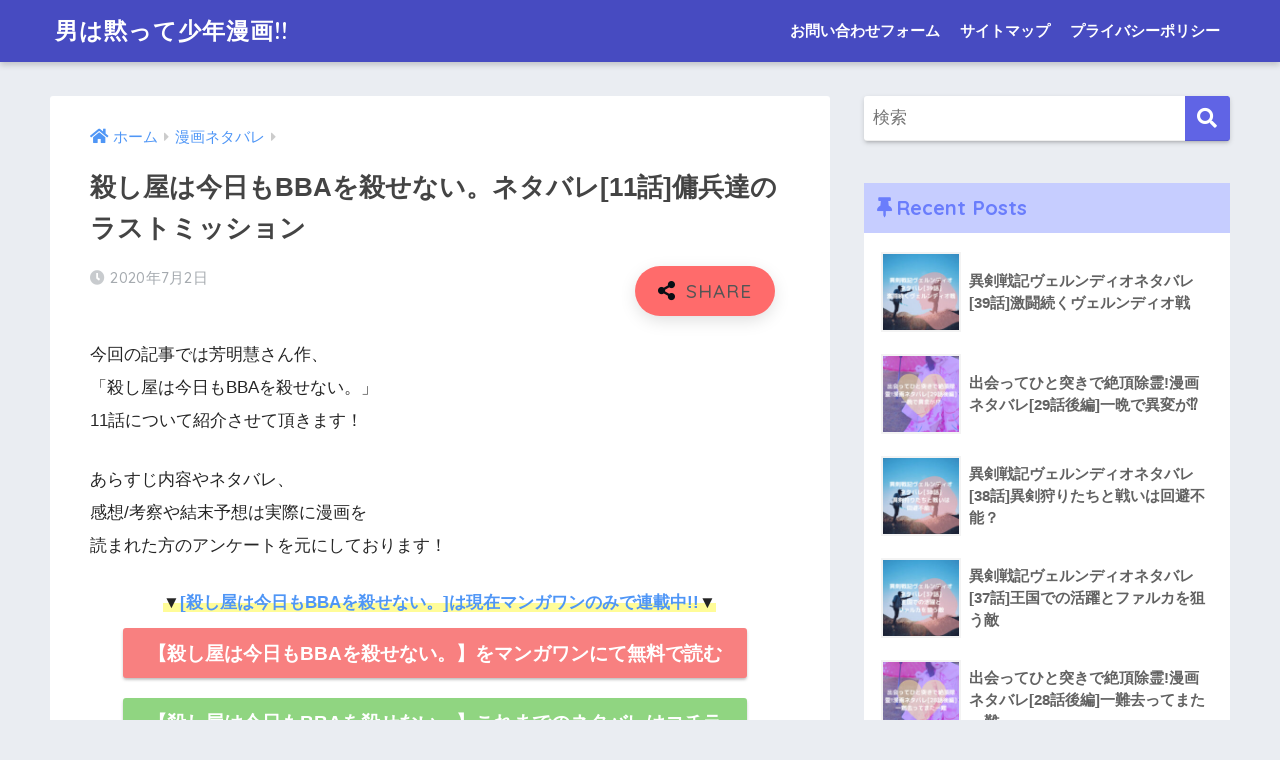

--- FILE ---
content_type: text/html; charset=UTF-8
request_url: https://southlondonprinters.com/koroshiyaya-bba11netabare/
body_size: 20117
content:
<!doctype html><html lang="ja"><head><meta charset="utf-8"><meta http-equiv="X-UA-Compatible" content="IE=edge"><meta name="HandheldFriendly" content="True"><meta name="MobileOptimized" content="320"><meta name="viewport" content="width=device-width, initial-scale=1, viewport-fit=cover"/><meta name="msapplication-TileColor" content="#6064e5"><meta name="theme-color" content="#6064e5"><link rel="pingback" href="https://southlondonprinters.com/xmlrpc.php"><link media="all" href="https://southlondonprinters.com/wp-content/cache/autoptimize/css/autoptimize_0abe8bc5862b9e9bff4fe70ad569fcd7.css" rel="stylesheet" /><title>殺し屋は今日もBBAを殺せない。ネタバレ[11話]傭兵達のラストミッション | 男は黙って少年漫画!!</title><meta name='robots' content='max-image-preview:large' /><link rel='dns-prefetch' href='//www.google.com' /><link rel='dns-prefetch' href='//fonts.googleapis.com' /><link rel='dns-prefetch' href='//use.fontawesome.com' /><link rel='dns-prefetch' href='//s.w.org' /><link rel="alternate" type="application/rss+xml" title="男は黙って少年漫画!! &raquo; フィード" href="https://southlondonprinters.com/feed/" /><link rel="alternate" type="application/rss+xml" title="男は黙って少年漫画!! &raquo; コメントフィード" href="https://southlondonprinters.com/comments/feed/" /> <script type="text/javascript">window._wpemojiSettings = {"baseUrl":"https:\/\/s.w.org\/images\/core\/emoji\/14.0.0\/72x72\/","ext":".png","svgUrl":"https:\/\/s.w.org\/images\/core\/emoji\/14.0.0\/svg\/","svgExt":".svg","source":{"concatemoji":"https:\/\/southlondonprinters.com\/wp-includes\/js\/wp-emoji-release.min.js?ver=6.0.11"}};
/*! This file is auto-generated */
!function(e,a,t){var n,r,o,i=a.createElement("canvas"),p=i.getContext&&i.getContext("2d");function s(e,t){var a=String.fromCharCode,e=(p.clearRect(0,0,i.width,i.height),p.fillText(a.apply(this,e),0,0),i.toDataURL());return p.clearRect(0,0,i.width,i.height),p.fillText(a.apply(this,t),0,0),e===i.toDataURL()}function c(e){var t=a.createElement("script");t.src=e,t.defer=t.type="text/javascript",a.getElementsByTagName("head")[0].appendChild(t)}for(o=Array("flag","emoji"),t.supports={everything:!0,everythingExceptFlag:!0},r=0;r<o.length;r++)t.supports[o[r]]=function(e){if(!p||!p.fillText)return!1;switch(p.textBaseline="top",p.font="600 32px Arial",e){case"flag":return s([127987,65039,8205,9895,65039],[127987,65039,8203,9895,65039])?!1:!s([55356,56826,55356,56819],[55356,56826,8203,55356,56819])&&!s([55356,57332,56128,56423,56128,56418,56128,56421,56128,56430,56128,56423,56128,56447],[55356,57332,8203,56128,56423,8203,56128,56418,8203,56128,56421,8203,56128,56430,8203,56128,56423,8203,56128,56447]);case"emoji":return!s([129777,127995,8205,129778,127999],[129777,127995,8203,129778,127999])}return!1}(o[r]),t.supports.everything=t.supports.everything&&t.supports[o[r]],"flag"!==o[r]&&(t.supports.everythingExceptFlag=t.supports.everythingExceptFlag&&t.supports[o[r]]);t.supports.everythingExceptFlag=t.supports.everythingExceptFlag&&!t.supports.flag,t.DOMReady=!1,t.readyCallback=function(){t.DOMReady=!0},t.supports.everything||(n=function(){t.readyCallback()},a.addEventListener?(a.addEventListener("DOMContentLoaded",n,!1),e.addEventListener("load",n,!1)):(e.attachEvent("onload",n),a.attachEvent("onreadystatechange",function(){"complete"===a.readyState&&t.readyCallback()})),(e=t.source||{}).concatemoji?c(e.concatemoji):e.wpemoji&&e.twemoji&&(c(e.twemoji),c(e.wpemoji)))}(window,document,window._wpemojiSettings);</script> <link rel='stylesheet' id='sng-googlefonts-css'  href='https://fonts.googleapis.com/css?family=Quicksand%3A500%2C700&#038;display=swap' type='text/css' media='all' /><link rel='stylesheet' id='sng-fontawesome-css'  href='https://use.fontawesome.com/releases/v5.11.2/css/all.css' type='text/css' media='all' /> <script type='text/javascript' src='https://southlondonprinters.com/wp-includes/js/jquery/jquery.min.js?ver=3.6.0' id='jquery-core-js'></script> <script type='text/javascript' src='https://southlondonprinters.com/wp-includes/js/jquery/jquery-migrate.min.js?ver=3.3.2' id='jquery-migrate-js'></script> <script type='text/javascript' src='https://southlondonprinters.com/wp-content/plugins/wp-customer-reviews/js/wp-customer-reviews.js' id='wp-customer-reviews-3-frontend-js'></script> <script type='text/javascript' src='https://southlondonprinters.com/wp-content/plugins/avatar-manager/assets/js/avatar-manager.min.js' id='avatar-manager-js'></script> <script type='text/javascript' id='cld-frontend-js-extra'>var cld_js_object = {"admin_ajax_url":"https:\/\/southlondonprinters.com\/wp-admin\/admin-ajax.php","admin_ajax_nonce":"3ed2bbfa3a"};</script> <script type='text/javascript' src='https://southlondonprinters.com/wp-content/plugins/comments-like-dislike/js/cld-frontend.js' id='cld-frontend-js'></script> <script type='text/javascript' src='https://southlondonprinters.com/wp-content/plugins/yyi-rinker/js/event-tracking.js?v=1.1.8' id='yyi_rinker_event_tracking_script-js'></script> <link rel="https://api.w.org/" href="https://southlondonprinters.com/wp-json/" /><link rel="alternate" type="application/json" href="https://southlondonprinters.com/wp-json/wp/v2/posts/2131" /><link rel="EditURI" type="application/rsd+xml" title="RSD" href="https://southlondonprinters.com/xmlrpc.php?rsd" /><link rel="canonical" href="https://southlondonprinters.com/koroshiyaya-bba11netabare/" /><link rel='shortlink' href='https://southlondonprinters.com/?p=2131' /><link rel="alternate" type="application/json+oembed" href="https://southlondonprinters.com/wp-json/oembed/1.0/embed?url=https%3A%2F%2Fsouthlondonprinters.com%2Fkoroshiyaya-bba11netabare%2F" /><link rel="alternate" type="text/xml+oembed" href="https://southlondonprinters.com/wp-json/oembed/1.0/embed?url=https%3A%2F%2Fsouthlondonprinters.com%2Fkoroshiyaya-bba11netabare%2F&#038;format=xml" /> <script type='text/javascript'>document.cookie = 'quads_browser_width='+screen.width;</script><script type="text/javascript" language="javascript">var vc_pid = "886682203";</script><script type="text/javascript" src="//aml.valuecommerce.com/vcdal.js" async></script> <meta property="og:title" content="殺し屋は今日もBBAを殺せない。ネタバレ[11話]傭兵達のラストミッション" /><meta property="og:description" content="今回の記事では芳明慧さん作、 「殺し屋は今日もBBAを殺せない。」 11話について紹介させて頂きます！ あらすじ内容やネタバレ、 感想/考察や結末予想は実際に漫画を 読まれた方のアンケートを元にしております！ 「さっさと ... " /><meta property="og:type" content="article" /><meta property="og:url" content="https://southlondonprinters.com/koroshiyaya-bba11netabare/" /><meta property="og:image" content="https://southlondonprinters.com/wp-content/uploads/2020/07/殺し屋は今日もBBAを殺せない。11話ネタバレ画像.jpg" /><meta name="thumbnail" content="https://southlondonprinters.com/wp-content/uploads/2020/07/殺し屋は今日もBBAを殺せない。11話ネタバレ画像.jpg" /><meta property="og:site_name" content="男は黙って少年漫画!!" /><meta name="twitter:card" content="summary_large_image" /><meta property="og:type" content="article" /><meta property="og:title" content="殺し屋は今日もBBAを殺せない。ネタバレ[11話]傭兵達のラストミッション" /><meta property="og:url" content="https://southlondonprinters.com/koroshiyaya-bba11netabare/" /><meta property="og:description" content="今回の記事では芳明慧さん作、 「殺し屋は今日もBBAを殺せない。」 11話について紹介させて頂きます！ あらす&hellip;" /><meta property="article:published_time" content="2020-07-02T12:43:41+00:00" /><meta property="article:modified_time" content="2020-07-02T12:43:41+00:00" /><meta property="og:site_name" content="男は黙って少年漫画!!" /><meta property="og:image" content="https://southlondonprinters.com/wp-content/uploads/2020/07/殺し屋は今日もBBAを殺せない。11話ネタバレ画像.jpg" /><meta property="og:image:width" content="680" /><meta property="og:image:height" content="390" /><meta property="og:image:alt" content="" /><meta property="og:locale" content="ja_JP" /><meta name="twitter:text:title" content="殺し屋は今日もBBAを殺せない。ネタバレ[11話]傭兵達のラストミッション" /><meta name="twitter:image" content="https://southlondonprinters.com/wp-content/uploads/2020/07/殺し屋は今日もBBAを殺せない。11話ネタバレ画像.jpg?w=640" /><meta name="twitter:card" content="summary_large_image" /></head><body class="post-template-default single single-post postid-2131 single-format-standard fa5"> <svg xmlns="http://www.w3.org/2000/svg" viewBox="0 0 0 0" width="0" height="0" focusable="false" role="none" style="visibility: hidden; position: absolute; left: -9999px; overflow: hidden;" ><defs><filter id="wp-duotone-dark-grayscale"><feColorMatrix color-interpolation-filters="sRGB" type="matrix" values=" .299 .587 .114 0 0 .299 .587 .114 0 0 .299 .587 .114 0 0 .299 .587 .114 0 0 " /><feComponentTransfer color-interpolation-filters="sRGB" ><feFuncR type="table" tableValues="0 0.49803921568627" /><feFuncG type="table" tableValues="0 0.49803921568627" /><feFuncB type="table" tableValues="0 0.49803921568627" /><feFuncA type="table" tableValues="1 1" /></feComponentTransfer><feComposite in2="SourceGraphic" operator="in" /></filter></defs></svg><svg xmlns="http://www.w3.org/2000/svg" viewBox="0 0 0 0" width="0" height="0" focusable="false" role="none" style="visibility: hidden; position: absolute; left: -9999px; overflow: hidden;" ><defs><filter id="wp-duotone-grayscale"><feColorMatrix color-interpolation-filters="sRGB" type="matrix" values=" .299 .587 .114 0 0 .299 .587 .114 0 0 .299 .587 .114 0 0 .299 .587 .114 0 0 " /><feComponentTransfer color-interpolation-filters="sRGB" ><feFuncR type="table" tableValues="0 1" /><feFuncG type="table" tableValues="0 1" /><feFuncB type="table" tableValues="0 1" /><feFuncA type="table" tableValues="1 1" /></feComponentTransfer><feComposite in2="SourceGraphic" operator="in" /></filter></defs></svg><svg xmlns="http://www.w3.org/2000/svg" viewBox="0 0 0 0" width="0" height="0" focusable="false" role="none" style="visibility: hidden; position: absolute; left: -9999px; overflow: hidden;" ><defs><filter id="wp-duotone-purple-yellow"><feColorMatrix color-interpolation-filters="sRGB" type="matrix" values=" .299 .587 .114 0 0 .299 .587 .114 0 0 .299 .587 .114 0 0 .299 .587 .114 0 0 " /><feComponentTransfer color-interpolation-filters="sRGB" ><feFuncR type="table" tableValues="0.54901960784314 0.98823529411765" /><feFuncG type="table" tableValues="0 1" /><feFuncB type="table" tableValues="0.71764705882353 0.25490196078431" /><feFuncA type="table" tableValues="1 1" /></feComponentTransfer><feComposite in2="SourceGraphic" operator="in" /></filter></defs></svg><svg xmlns="http://www.w3.org/2000/svg" viewBox="0 0 0 0" width="0" height="0" focusable="false" role="none" style="visibility: hidden; position: absolute; left: -9999px; overflow: hidden;" ><defs><filter id="wp-duotone-blue-red"><feColorMatrix color-interpolation-filters="sRGB" type="matrix" values=" .299 .587 .114 0 0 .299 .587 .114 0 0 .299 .587 .114 0 0 .299 .587 .114 0 0 " /><feComponentTransfer color-interpolation-filters="sRGB" ><feFuncR type="table" tableValues="0 1" /><feFuncG type="table" tableValues="0 0.27843137254902" /><feFuncB type="table" tableValues="0.5921568627451 0.27843137254902" /><feFuncA type="table" tableValues="1 1" /></feComponentTransfer><feComposite in2="SourceGraphic" operator="in" /></filter></defs></svg><svg xmlns="http://www.w3.org/2000/svg" viewBox="0 0 0 0" width="0" height="0" focusable="false" role="none" style="visibility: hidden; position: absolute; left: -9999px; overflow: hidden;" ><defs><filter id="wp-duotone-midnight"><feColorMatrix color-interpolation-filters="sRGB" type="matrix" values=" .299 .587 .114 0 0 .299 .587 .114 0 0 .299 .587 .114 0 0 .299 .587 .114 0 0 " /><feComponentTransfer color-interpolation-filters="sRGB" ><feFuncR type="table" tableValues="0 0" /><feFuncG type="table" tableValues="0 0.64705882352941" /><feFuncB type="table" tableValues="0 1" /><feFuncA type="table" tableValues="1 1" /></feComponentTransfer><feComposite in2="SourceGraphic" operator="in" /></filter></defs></svg><svg xmlns="http://www.w3.org/2000/svg" viewBox="0 0 0 0" width="0" height="0" focusable="false" role="none" style="visibility: hidden; position: absolute; left: -9999px; overflow: hidden;" ><defs><filter id="wp-duotone-magenta-yellow"><feColorMatrix color-interpolation-filters="sRGB" type="matrix" values=" .299 .587 .114 0 0 .299 .587 .114 0 0 .299 .587 .114 0 0 .299 .587 .114 0 0 " /><feComponentTransfer color-interpolation-filters="sRGB" ><feFuncR type="table" tableValues="0.78039215686275 1" /><feFuncG type="table" tableValues="0 0.94901960784314" /><feFuncB type="table" tableValues="0.35294117647059 0.47058823529412" /><feFuncA type="table" tableValues="1 1" /></feComponentTransfer><feComposite in2="SourceGraphic" operator="in" /></filter></defs></svg><svg xmlns="http://www.w3.org/2000/svg" viewBox="0 0 0 0" width="0" height="0" focusable="false" role="none" style="visibility: hidden; position: absolute; left: -9999px; overflow: hidden;" ><defs><filter id="wp-duotone-purple-green"><feColorMatrix color-interpolation-filters="sRGB" type="matrix" values=" .299 .587 .114 0 0 .299 .587 .114 0 0 .299 .587 .114 0 0 .299 .587 .114 0 0 " /><feComponentTransfer color-interpolation-filters="sRGB" ><feFuncR type="table" tableValues="0.65098039215686 0.40392156862745" /><feFuncG type="table" tableValues="0 1" /><feFuncB type="table" tableValues="0.44705882352941 0.4" /><feFuncA type="table" tableValues="1 1" /></feComponentTransfer><feComposite in2="SourceGraphic" operator="in" /></filter></defs></svg><svg xmlns="http://www.w3.org/2000/svg" viewBox="0 0 0 0" width="0" height="0" focusable="false" role="none" style="visibility: hidden; position: absolute; left: -9999px; overflow: hidden;" ><defs><filter id="wp-duotone-blue-orange"><feColorMatrix color-interpolation-filters="sRGB" type="matrix" values=" .299 .587 .114 0 0 .299 .587 .114 0 0 .299 .587 .114 0 0 .299 .587 .114 0 0 " /><feComponentTransfer color-interpolation-filters="sRGB" ><feFuncR type="table" tableValues="0.098039215686275 1" /><feFuncG type="table" tableValues="0 0.66274509803922" /><feFuncB type="table" tableValues="0.84705882352941 0.41960784313725" /><feFuncA type="table" tableValues="1 1" /></feComponentTransfer><feComposite in2="SourceGraphic" operator="in" /></filter></defs></svg><div id="container"><header class="header"><div id="inner-header" class="wrap cf"><div id="logo" class="header-logo h1 dfont"> <a href="https://southlondonprinters.com" class="header-logo__link"> 男は黙って少年漫画!! </a></div><div class="header-search"> <label class="header-search__open" for="header-search-input"><i class="fas fa-search" aria-hidden="true"></i></label> <input type="checkbox" class="header-search__input" id="header-search-input" onclick="document.querySelector('.header-search__modal .searchform__input').focus()"> <label class="header-search__close" for="header-search-input"></label><div class="header-search__modal"><form role="search" method="get" class="searchform" action="https://southlondonprinters.com/"><div> <input type="search" class="searchform__input" name="s" value="" placeholder="検索" /> <button type="submit" class="searchform__submit" aria-label="検索"><i class="fas fa-search" aria-hidden="true"></i></button></div></form></div></div><nav class="desktop-nav clearfix"><ul id="menu-%e3%83%98%e3%83%83%e3%83%80%e3%83%bc" class="menu"><li id="menu-item-64" class="menu-item menu-item-type-post_type menu-item-object-page menu-item-64"><a href="https://southlondonprinters.com/topmenu/contact-form/">お問い合わせフォーム</a></li><li id="menu-item-65" class="menu-item menu-item-type-post_type menu-item-object-page menu-item-65"><a href="https://southlondonprinters.com/topmenu/sitemap/">サイトマップ</a></li><li id="menu-item-66" class="menu-item menu-item-type-post_type menu-item-object-page menu-item-66"><a href="https://southlondonprinters.com/topmenu/privacy-policy/">プライバシーポリシー</a></li></ul></nav></div></header><div id="content"><div id="inner-content" class="wrap cf"><main id="main" class="m-all t-2of3 d-5of7 cf"><article id="entry" class="cf post-2131 post type-post status-publish format-standard has-post-thumbnail category-manga-netabare tag-83 tag-78 tag-bba tag-79 tag-77"><header class="article-header entry-header"><nav id="breadcrumb" class="breadcrumb"><ul itemscope itemtype="http://schema.org/BreadcrumbList"><li itemprop="itemListElement" itemscope itemtype="http://schema.org/ListItem"><a href="https://southlondonprinters.com" itemprop="item"><span itemprop="name">ホーム</span></a><meta itemprop="position" content="1" /></li><li itemprop="itemListElement" itemscope itemtype="http://schema.org/ListItem"><a href="https://southlondonprinters.com/category/manga-netabare/" itemprop="item"><span itemprop="name">漫画ネタバレ</span></a><meta itemprop="position" content="2" /></li></ul></nav><h1 class="entry-title single-title">殺し屋は今日もBBAを殺せない。ネタバレ[11話]傭兵達のラストミッション</h1><p class="entry-meta vcard dfont"> <time class="pubdate entry-time" itemprop="datePublished" datetime="2020-07-02">2020年7月2日</time></p> <input type="checkbox" id="fab"> <label class="fab-btn accent-bc" for="fab"><i class="fa fa-share-alt"></i></label> <label class="fab__close-cover" for="fab"></label><div id="fab__contents"><div class="fab__contents-main dfont"> <label class="close" for="fab"><span></span></label><p class="fab__contents_title">SHARE</p><div class="fab__contents_img" style="background-image: url(https://southlondonprinters.com/wp-content/uploads/2020/07/殺し屋は今日もBBAを殺せない。11話ネタバレ画像-520x300.jpg);"></div><div class="sns-btn sns-dif"><ul><li class="tw sns-btn__item"> <a href="https://twitter.com/share?url=https%3A%2F%2Fsouthlondonprinters.com%2Fkoroshiyaya-bba11netabare%2F&text=%E6%AE%BA%E3%81%97%E5%B1%8B%E3%81%AF%E4%BB%8A%E6%97%A5%E3%82%82BBA%E3%82%92%E6%AE%BA%E3%81%9B%E3%81%AA%E3%81%84%E3%80%82%E3%83%8D%E3%82%BF%E3%83%90%E3%83%AC%5B11%E8%A9%B1%5D%E5%82%AD%E5%85%B5%E9%81%94%E3%81%AE%E3%83%A9%E3%82%B9%E3%83%88%E3%83%9F%E3%83%83%E3%82%B7%E3%83%A7%E3%83%B3%EF%BD%9C%E7%94%B7%E3%81%AF%E9%BB%99%E3%81%A3%E3%81%A6%E5%B0%91%E5%B9%B4%E6%BC%AB%E7%94%BB%21%21" target="_blank" rel="nofollow noopener noreferrer" aria-label="Twitterでシェアする"> <i class="fab fa-twitter" aria-hidden="true"></i> <span class="share_txt">ツイート</span> </a></li><li class="fb sns-btn__item"> <a href="https://www.facebook.com/share.php?u=https%3A%2F%2Fsouthlondonprinters.com%2Fkoroshiyaya-bba11netabare%2F" target="_blank" rel="nofollow noopener noreferrer" aria-label="Facebookでシェアする"> <i class="fab fa-facebook" aria-hidden="true"></i> <span class="share_txt">シェア</span> </a></li><li class="hatebu sns-btn__item"> <a href="http://b.hatena.ne.jp/add?mode=confirm&url=https%3A%2F%2Fsouthlondonprinters.com%2Fkoroshiyaya-bba11netabare%2F&title=%E6%AE%BA%E3%81%97%E5%B1%8B%E3%81%AF%E4%BB%8A%E6%97%A5%E3%82%82BBA%E3%82%92%E6%AE%BA%E3%81%9B%E3%81%AA%E3%81%84%E3%80%82%E3%83%8D%E3%82%BF%E3%83%90%E3%83%AC%5B11%E8%A9%B1%5D%E5%82%AD%E5%85%B5%E9%81%94%E3%81%AE%E3%83%A9%E3%82%B9%E3%83%88%E3%83%9F%E3%83%83%E3%82%B7%E3%83%A7%E3%83%B3%EF%BD%9C%E7%94%B7%E3%81%AF%E9%BB%99%E3%81%A3%E3%81%A6%E5%B0%91%E5%B9%B4%E6%BC%AB%E7%94%BB%21%21" target="_blank" rel="nofollow noopener noreferrer" aria-label="はてブでブックマークする"> <i class="fa fa-hatebu" aria-hidden="true"></i> <span class="share_txt">はてブ</span> </a></li><li class="line sns-btn__item"> <a href="https://social-plugins.line.me/lineit/share?url=https%3A%2F%2Fsouthlondonprinters.com%2Fkoroshiyaya-bba11netabare%2F&text=%E6%AE%BA%E3%81%97%E5%B1%8B%E3%81%AF%E4%BB%8A%E6%97%A5%E3%82%82BBA%E3%82%92%E6%AE%BA%E3%81%9B%E3%81%AA%E3%81%84%E3%80%82%E3%83%8D%E3%82%BF%E3%83%90%E3%83%AC%5B11%E8%A9%B1%5D%E5%82%AD%E5%85%B5%E9%81%94%E3%81%AE%E3%83%A9%E3%82%B9%E3%83%88%E3%83%9F%E3%83%83%E3%82%B7%E3%83%A7%E3%83%B3%EF%BD%9C%E7%94%B7%E3%81%AF%E9%BB%99%E3%81%A3%E3%81%A6%E5%B0%91%E5%B9%B4%E6%BC%AB%E7%94%BB%21%21" target="_blank" rel="nofollow noopener noreferrer" aria-label="LINEでシェアする"> <i class="fab fa-line" aria-hidden="true"></i> <span class="share_txt share_txt_line dfont">LINE</span> </a></li><li class="pkt sns-btn__item"> <a href="http://getpocket.com/edit?url=https%3A%2F%2Fsouthlondonprinters.com%2Fkoroshiyaya-bba11netabare%2F&title=%E6%AE%BA%E3%81%97%E5%B1%8B%E3%81%AF%E4%BB%8A%E6%97%A5%E3%82%82BBA%E3%82%92%E6%AE%BA%E3%81%9B%E3%81%AA%E3%81%84%E3%80%82%E3%83%8D%E3%82%BF%E3%83%90%E3%83%AC%5B11%E8%A9%B1%5D%E5%82%AD%E5%85%B5%E9%81%94%E3%81%AE%E3%83%A9%E3%82%B9%E3%83%88%E3%83%9F%E3%83%83%E3%82%B7%E3%83%A7%E3%83%B3%EF%BD%9C%E7%94%B7%E3%81%AF%E9%BB%99%E3%81%A3%E3%81%A6%E5%B0%91%E5%B9%B4%E6%BC%AB%E7%94%BB%21%21" target="_blank" rel="nofollow noopener noreferrer" aria-label="Pocketに保存する"> <i class="fab fa-get-pocket" aria-hidden="true"></i> <span class="share_txt">Pocket</span> </a></li></ul></div></div></div></header><section class="entry-content cf"><p>今回の記事では芳明慧さん作、<br /> 「殺し屋は今日もBBAを殺せない。」<br /> 11話について紹介させて頂きます！</p><p>あらすじ内容やネタバレ、<br /> 感想/考察や結末予想は実際に漫画を<br /> 読まれた方のアンケートを元にしております！</p><div data-post-id='1114' class='insert-page insert-page-1114 '><p><center><span class="keiko_yellow"><strong>▼<a href="https://southlondonprinters.com/manga-one">[殺し屋は今日もBBAを殺せない。]は現在マンガワンのみで連載中!!</a>▼</strong></span></center><center><span style="font-size: 14.5pt;"><a class="btn raised red-bc strong" href="https://southlondonprinters.com/manga-one">【殺し屋は今日もBBAを殺せない。】をマンガワンにて無料で読む</a></span><br /> <span style="font-size: 14.5pt;"><a class="btn raised green-bc strong" href="https://southlondonprinters.com/tag/殺し屋は今日もBBAを殺せない。/">【殺し屋は今日もBBAを殺せない。】これまでのネタバレはコチラ</a></span></center></p></div><p>「さっさと漫画を無料で読みたい！」<br /> という方は後半に記載している<br /> 「<a href="https://southlondonprinters.com/koroshiyaya-bba11netabare/#muryou-knowhow">漫画を無料で読む方法」</a>を<br /> チェックしてみてください！</p><div class="quads-location quads-ad693" id="quads-ad693" style="float:none;margin:0px 0 0px 0;text-align:center;"> <script src='https://fam-8.net/ad/js/fam8-tagify.min.js'></script> <div id= 'div_fam8_async_19184_2'> <script language='javascript'>fam8_js_async('https://fam-8.net/ad', '_site=4903&_loc=19184&_mstype=2');</script> </div></div><div id="toc_container" class="no_bullets"><p class="toc_title">目次</p><ul class="toc_list"><li><a href="#BBA11">殺し屋は今日もBBAを殺せない。(漫画)11話あらすじ内容/ネタバレ</a><ul><li><a href="#5">5人の傭兵</a></li><li><a href="#i">標的発見</a></li><li><a href="#i-2">チームリーダー、クリス</a></li></ul></li><li><a href="#BBA11-2">殺し屋は今日もBBAを殺せない。11話(コミック)感想/考察/結末予想</a></li><li><a href="#BBA11-3">殺し屋は今日もBBAを殺せない。(漫画)11話を無料で読む方法</a><ul><li><a href="#i-3">無料で読めるアイテム「ライフ」</a></li><li><a href="#SP">「SPライフ」を使えばさらに無料で！</a></li></ul></li><li><a href="#i-4">まとめ</a></li></ul></div><h2 class="hh hh7 pastel-bc main-bdr"><span id="BBA11">殺し屋は今日もBBAを殺せない。(漫画)11話あらすじ内容/ネタバレ</span></h2><p><span class="keiko_yellow" style="font-size: 14pt;"><strong>「デスクリムゾン」</strong></span></p><h3><span id="5">5人の傭兵</span></h3><p>今までどの殺し屋も殺す事ができていない<br /> 老婆の野沢マコトの家の前で、<br /> 5人の武装した男性が集まっています。</p><p>彼らは<br /> マイルズ、シグナス、ラリー、エリック、<br /> クリスという名前の傭兵で、<br /> <strong>マコトを殺す任務についているようです</strong>。</p><p>この仕事を最後に、<br /> 傭兵稼業を終わりにする予定の彼らは、<br /> それぞれ銃を持ち、慣れた様子でマコトの<br /> 家の玄関の鍵を開けて家屋に侵入します。</p><p>真夜中の家内は明かりも無く真っ暗でした。</p><p>チームリーダーのクリスが、<br /> 玄関から続く廊下に人がいない事を、<br /> 確認すると、仲間たちに廊下の途中に<br /> 入り口がある1階のリビングまで<br /> 進むように指示します。</p><p>ラリーが<br /> リビングにも人がいない事を確認すると、<br /> 他の仲間に奥へ進むように指示し、<br /> 仲間の内2人が1階の奥を確認に行きます。</p><p>玄関で待機していたマイルズに、<br /> 1階に標的がいない事を<br /> 確認したという連絡が入ります。</p><p>クリスとラリーは<br /> 2階を制圧する為に2階に移動し、<br /> 2階へ移動する為に1階を歩いていた<br /> シグナスとマイルズは、<br /> マイルズが物音を聞いた為風呂場の<br /> ドアの前で立ち止まっていました。</p><p>調べる為に風呂場のドアを開けると、<br /> 脱衣所の窓が開いていて<br /> 風が吹き込んでいました。</p><p>物音の原因が風であった事に安堵していると、<br /> 廊下にあった<strong>トイレのドアが</strong><br /> <strong>少し開き中から光が漏れ出しました</strong>。</p><h3><span id="i">標的発見</span></h3><p>マイルズが<br /> 開き始めたドアの方に目をやると、<br /> <strong>トイレの中にはマコトが座っていました</strong>。</p><p>マコトの、<br /> 漫画雑誌を手に洋式便座に座ったまま<br /> 侵入者を見て言葉を失っている様子を見るに、<br /> トイレのドアは風の影響で<br /> たまたま開いてしまったようです。</p><p>マイルズは<br /> 一瞬でトイレのある小部屋の中へ引き込まれ<br /> 大きな音と共にドアが閉まります。</p><p>ドア枠に手を引っ掛けて<br /> 抵抗していたマイルズでしたが、<br /> シグナスが駆け寄る頃にはトイレの<br /> ドアの中に完全に引き込まれ、<br /> トイレのドアの下の隙間から<br /> 血が流れ出てきました。</p><p>マイルズがやられた事を悔やみシグナス<br /> はマイルズについて<strong>回想します</strong>。</p><p>マイルズは、<br /> <span style="color: #0000ff;"><strong>マコト暗殺の報酬の1000万円で借金を返し、</strong></span><br /> <span style="color: #0000ff;"><strong>再び競馬の為に借金を</strong></span><br /> <span style="color: #0000ff;"><strong>するつもりだったようです</strong></span>。</p><p>一体何があったと駆けつけたエリックに、<br /> マイルズがやられ、標的はトイレの<br /> 中にいる事を伝えると、<br /> シグナスもトイレの小部屋の中に<br /> 引き込まれます。</p><p>トイレのドアの下から<br /> 血が流れ出てきたのを見たエリックは、<br /> シグナスについて<strong>回想します</strong>。</p><p>シグナスは、<br /> <strong>彼女の手術費用に使える</strong>と言い、<br /> 今回の1人1000万円貰える仕事を<br /> 喜んでいました。</p><p>病名も聞かされていない様子を見ると<br /> <span style="color: #0000ff;"><strong>シグナスはその彼女に</strong></span><br /> <span style="color: #0000ff;"><strong>騙されていたようです</strong></span>。</p><p>階段上の2階からクリスとラリーが、<br /> 階段下に立っているエリックに<br /> どうしたと声をかけます。</p><p>エリックは、<br /> マイルズとシグナスがやられた事を伝え、<br /> 開いたトイレのドアに向かって<br /> 銃弾を何発も撃ち込みます。</p><p>エリックは、<br /> クリスとラリーの2人に<br /> 2階に上がっているようにと指示して<br /> 銃を撃ち続けますがマコトに<br /> 廊下の奥へと吹き飛ばされて行き、<br /> 階段上から、1階の廊下を見ていた<br /> 2人の視界から消えます。</p><p>階段下を見ていたクリスとラリーの目に、<br /> 廊下から、階段がある通路の角の壁にかけた<br /> マコトの手が映るとクリスは銃を発砲し、<br /> 階段下へ手榴弾を投げました。</p><h3><span id="i-2">チームリーダー、クリス</span></h3><p>クリスは<br /> ラリーと共に2階へ駆け上がりながら<br /> エリックがやられた事を悔やんで<strong>回想します</strong>。</p><p>エリックは<br /> <span style="color: #0000ff;"><strong>FXに全財産を使ってしまい困っていた為、</strong></span><br /> <span style="color: #0000ff;"><strong>1000万円あればまたFXができると</strong></span><br /> <span style="color: #0000ff;"><strong>喜んでいたようです</strong></span>。</p><p>クリスは<br /> チームリーダーである自分がマコトと闘い<br /> 仇を討つから窓から逃げろと<br /> ラリーに指示します。</p><p>2階に上がってきたマコトとクリスは闘い、<br /> クリスはラリーに、行けと言いながら<br /> 口で手榴弾のピンを抜きます。</p><p>それを見て2階の窓から飛び降りたラリーは、<br /> クリスがやられた事を悔やんで<strong>回想します</strong>。</p><p>クリスは<br /> <span style="color: #0000ff;"><strong>8割引で1本1万円の最新の育毛剤を</strong></span><br /> <span style="color: #0000ff;"><strong>1000本買っていて</strong></span>、ラリーの回想によると<br /> <span style="color: #0000ff;"><strong>それは詐欺だったようです</strong></span>。</p><p>すまないと仲間達に思いながら、<br /> ラリーが逃げる為に路地裏を歩いていると<br /> 背後から肩に手を置かれます。</p><p>真っ黒に焦げ、体から煙が立ち上っている<br /> マコトがラリーの肩を掴んでいました。</p><p>作戦は失敗に終わりました。</p><div data-post-id='1114' class='insert-page insert-page-1114 '><p><center><span class="keiko_yellow"><strong>▼<a href="https://southlondonprinters.com/manga-one">[殺し屋は今日もBBAを殺せない。]は現在マンガワンのみで連載中!!</a>▼</strong></span></center><center><span style="font-size: 14.5pt;"><a class="btn raised red-bc strong" href="https://southlondonprinters.com/manga-one">【殺し屋は今日もBBAを殺せない。】をマンガワンにて無料で読む</a></span><br /> <span style="font-size: 14.5pt;"><a class="btn raised green-bc strong" href="https://southlondonprinters.com/tag/殺し屋は今日もBBAを殺せない。/">【殺し屋は今日もBBAを殺せない。】これまでのネタバレはコチラ</a></span></center></p></div><h2 class="hh hh7 pastel-bc main-bdr"><span id="BBA11-2">殺し屋は今日もBBAを殺せない。11話(コミック)感想/考察/結末予想</span></h2><p>一言も話さないマコトが、<br /> モンスターのように描かれていて、<br /> 正体不明の敵と闘う<br /> パニック映画のようでした。</p><p>マコトは、<br /> 手榴弾を投げられて真っ黒に<br /> 焦げていましたが、<br /> 変わらず闘っているところを見ると、<br /> ススで汚れただけで<br /> もしかして無傷なのではないでしょうか。</p><p>マイルズ、シグナス、ラリー、エリック、<br /> クリスの内のラリー以外のそれぞれの、<br /> 残念なお金の使い方が<br /> 回想で出てきていました。</p><p>最後にやられたラリーも何かで騙されたり、<br /> ギャンブルなどでお金を消費してしまったり<br /> しているのだろうな、と気になります。</p><div data-post-id='760' class='insert-page insert-page-760 '><p><center><span style="color: #ff0000;"><span style="font-size: 12pt;"><strong>マンガワンのダウンロードはコチラから!</strong></span><br /> </span>↓↓↓<br /> <a href="https://southlondonprinters.com/manga-one"><strong>毎日無料で読める!小学館のオリジナル漫画【マンガワン】</strong></a></center></p></div><h2 class="hh hh7 pastel-bc main-bdr"><span id="BBA11-3">殺し屋は今日もBBAを殺せない。(漫画)11話を無料で読む方法</span></h2><p><a name="muryou-knowhow"></a><br /> 「殺し屋は今日もBBAを殺せない。」は<br /> <span style="color: #ff0000;"><strong>「マンガワン」で限定公開</strong></span>されています。</p><div data-post-id='2111' class='insert-page insert-page-2111 '><p>「マンガワン」とは小学館によって<br /> 公式で運営されている<span class="big keiko_blue" style="font-size: 12pt;"><span style="font-size: 14pt;"><strong>無料</strong></span>で漫画が読めるアプリ</span>です。</p><p><span style="font-size: 14pt; color: #ff0000;"><strong>1日8話まで</strong></span>と、制限はありますが<br /> どの漫画も基本的に<span style="font-size: 14pt;"><strong>無料</strong></span>で読むことが出来ます。</p><p><span class="labeltext main-bc" style="font-size: 14pt;"><strong>マンガワンのアプリ</strong></span>を<span style="font-size: 14pt;">ダウンロードするだけ</span>で<br /> アプリ内の漫画はどれも<strong>1話〜最初の数話</strong>は<span class="keiko_blue">ライフを消費することなく</span><br /> <strong><span class="small big" style="font-size: 14pt;">完全無料</span></strong>で読むことができます！</p><h3><span id="i-3">無料で読めるアイテム<span class="keiko_yellow" style="font-size: 18pt;"><strong>「</strong>ライフ」</span></span></h3><p>最初の1話〜数話以降のお話も<br /> <span style="color: #ff0000;"><span style="font-size: 14pt;"><strong>毎日9時</strong></span><span style="color: #0000ff;"><span style="color: #000000;">と</span></span><span style="font-size: 14pt;"><strong>21時</strong></span><span style="color: #0000ff;"><span style="color: #000000;">の<strong>1日2回</strong>、<br /> </span></span></span><span style="color: #000000;"><span style="color: #ff0000;"><strong><span style="font-size: 14pt;">合計8個</span></strong></span>貰える</span><span class="big keiko_yellow"><strong>ライフ</strong></span>というアイテムを使えば<strong><br /> </strong>続きを無料で読むことが可能です！</p><div class="sng-box box27"><div class="box-title">要Check</div><div class="box-content"><p><span style="color: #ff0000;"><strong><span style="font-size: 14pt;">9時</span></strong></span><span style="color: #000000;">から</span><span style="color: #ff0000;"><strong><span style="font-size: 14pt;">20時59分</span></strong>の間</span>に<strong><span class="keiko_blue" style="font-size: 14pt;">4個</span></strong><br /> <span style="color: #ff0000;"><strong><span style="font-size: 14pt;">21時</span></strong></span><span style="color: #000000;">から</span><span style="color: #ff0000;"><strong><span style="font-size: 14pt;">8時59分</span></strong>の間</span>に<strong><span class="keiko_blue" style="font-size: 14pt;">4個</span></strong></p><p>手持ちのライフの数が4個に満たない場合は<br /> 上記の時間帯に<strong>最大4個</strong>になるように回復されます。</p><p>&nbsp;</p><p>(4個以上の持っていると上記時間帯にライフは貰えません…)</div></div><p>ライフを1個消費することで1話読めるので、<br /> マンガワンで公開されている漫画は<br /> <span style="font-size: 14pt;"><strong><span class="keiko_blue">1日8話まで</span></strong></span><span class="big" style="color: #000000; font-size: 12pt;">無料</span>で読めるんです♫</p><p>複数の漫画を1話ずつ読むも良し！<br /> 1つの漫画をいっぺんに8話読み進めるも良し！<br /> お好きな方法で楽しむことができます！</p><h3><span id="SP"><span class="keiko_yellow" style="font-size: 18pt;">「SPライフ」</span>を使えばさらに無料で！</span></h3><p>１つの漫画をある程度読み進めていくと<br /> <strong>ライフ</strong>では読めないお話も出てきます＞＜</p><p>でも…安心してください…！<br /> <strong>ライフ</strong>で読むことが出来ないお話も<br /> <strong><span class="big"><span class="keiko_yellow">SPライフ</span></span></strong>というアイテムを消費することで<br /> その続きを読めるようになります！</p><p>&nbsp;</p><div class="memo "><div class="memo_ttl dfont"> SPライフの入手方法</div> <span class="keiko_blue"><strong>SPライフ</strong></span>は<span style="color: #ff0000;"><strong>イベントの報酬</strong></span><span class="orange" style="color: #000000;"><span style="color: #333333;">に<br /> </span><span style="color: #ff0000;"><strong>動画の視聴<span class="keiko_yellow">(1日1回1SP)</span></strong></span></span>、<strong><span class="orange"><br /> </span></strong><span style="color: #333333;">そして</span><span style="color: #0000ff;"><span style="color: #ff0000;"><strong>対象となるアプリのインストール</strong></span><span style="color: #333333;">…</span></span><br /> <span class="orange"><span style="color: #555555;">さらに</span></span><span style="color: #ff0000;"><b>チケット購入のオマケ</b></span><span class="orange"><span style="color: #000000;"><span style="color: #333333;">で付いてきたりと</span><br /> </span></span>比較的簡単にゲットすることができます＾＾<br /></div><p><span class="big"><strong><br /> </strong></span><span class="big"><div class="sng-box box26"><div class="box-title"><strong>アイテム消費順</strong></div><div class="box-content"></span>上記3種類のアイテムをアプリ内の漫画を読む際に使用する<br /> <span class="keiko_yellow"><strong>ライフ、SPライフ、チケット</strong></span>の3種類のアイテムには<br /> 消費される順番があります。</p><p>まず最初に消費されるのは『<span class="big keiko_yellow"><strong>ライフ</strong></span>』<br /> 次に、<strong>ライフ</strong>では読めないお話や先読みは『<span class="big keiko_yellow"><strong>SPライフ</strong></span>』<br /> そして最後に、ショップで購入出来る『<span class="big keiko_yellow"><strong>チケット</strong></span>』の順に消費されます。<span class="big"></div></div></span></p><p>&nbsp;</p><p>動画を見たり指定アプリのダウンロードをしなくても<br /> <span style="color: #ff0000;"><strong><span class="haiiro" style="font-size: 14pt;">SPライフが貰えるイベント</span></strong></span><span style="font-size: 12pt; color: #333333;">が開催されることもあるので</span><br /> せっかくのSPライフをゲット出来る機会を逃さない為にも、<br /> お知らせ等はこまめにチェックすることをオススメします！</p><p>お得にゲットしたアイテムを使用して<br /> 今まで読んだことのない漫画や気になっていた漫画等、<br /> 是非この機会に<span class="big keiko_blue"><strong>完全無料</strong></span>で楽しんでみてくださいね★</p></div><div data-post-id='225' class='insert-page insert-page-225 '><div class="appreach"><p><img class="appreach__icon" src="https://is4-ssl.mzstatic.com/image/thumb/Purple123/v4/a0/a9/45/a0a9452b-bc5f-8148-ed00-863163ef560f/source/512x512bb.jpg" alt="マンガワン-小学館のオリジナル漫画を毎日配信" /></p><div class="appreach__detail"><p class="appreach__name">マンガワン-小学館のオリジナル漫画を毎日配信</p><p class="appreach__info"><span class="appreach__developper">SHOGAKUKAN INC.</span><span class="appreach__price">無料</span><span class="appreach__posted">posted with<a title="アプリーチ" href="https://mama-hack.com/app-reach/" target="_blank" rel="nofollow noopener noreferrer">アプリーチ</a></span></p></div><div class="appreach__links"><a class="appreach__aslink" href="https://southlondonprinters.com/manga-one" rel="nofollow"><img src="https://nabettu.github.io/appreach/img/itune_ja.svg" /></a><a class="appreach__gplink" href="https://southlondonprinters.com/manga-one" rel="nofollow"><img src="https://nabettu.github.io/appreach/img/gplay_ja.png" /></a></div></div></div><h2 class="hh hh7 pastel-bc main-bdr"><span id="i-4">まとめ</span></h2><p>「殺し屋は今日もBBAを殺せない。」<br /> 11話のネタバレやあらすじ、<br /> 実際に読まれた方の感想や考察、<br /> 結末予想についてはいかがでしたか？</p><p>隔週日曜日にマンガワンで<br /> ストーリーが更新される予定なので、<br /> この記事を読んで漫画が気になった方は<br /> 是非一度読んでみてくださいね＾＾</p><div data-post-id='1114' class='insert-page insert-page-1114 '><p><center><span class="keiko_yellow"><strong>▼<a href="https://southlondonprinters.com/manga-one">[殺し屋は今日もBBAを殺せない。]は現在マンガワンのみで連載中!!</a>▼</strong></span></center><center><span style="font-size: 14.5pt;"><a class="btn raised red-bc strong" href="https://southlondonprinters.com/manga-one">【殺し屋は今日もBBAを殺せない。】をマンガワンにて無料で読む</a></span><br /> <span style="font-size: 14.5pt;"><a class="btn raised green-bc strong" href="https://southlondonprinters.com/tag/殺し屋は今日もBBAを殺せない。/">【殺し屋は今日もBBAを殺せない。】これまでのネタバレはコチラ</a></span></center></p></div></section><div id="comments"></div><footer class="article-footer"><aside><div class="footer-contents"><div class="sns-btn"> <span class="sns-btn__title dfont">SHARE</span><ul><li class="tw sns-btn__item"> <a href="https://twitter.com/share?url=https%3A%2F%2Fsouthlondonprinters.com%2Fkoroshiyaya-bba11netabare%2F&text=%E6%AE%BA%E3%81%97%E5%B1%8B%E3%81%AF%E4%BB%8A%E6%97%A5%E3%82%82BBA%E3%82%92%E6%AE%BA%E3%81%9B%E3%81%AA%E3%81%84%E3%80%82%E3%83%8D%E3%82%BF%E3%83%90%E3%83%AC%5B11%E8%A9%B1%5D%E5%82%AD%E5%85%B5%E9%81%94%E3%81%AE%E3%83%A9%E3%82%B9%E3%83%88%E3%83%9F%E3%83%83%E3%82%B7%E3%83%A7%E3%83%B3%EF%BD%9C%E7%94%B7%E3%81%AF%E9%BB%99%E3%81%A3%E3%81%A6%E5%B0%91%E5%B9%B4%E6%BC%AB%E7%94%BB%21%21" target="_blank" rel="nofollow noopener noreferrer" aria-label="Twitterでシェアする"> <i class="fab fa-twitter" aria-hidden="true"></i> <span class="share_txt">ツイート</span> </a></li><li class="fb sns-btn__item"> <a href="https://www.facebook.com/share.php?u=https%3A%2F%2Fsouthlondonprinters.com%2Fkoroshiyaya-bba11netabare%2F" target="_blank" rel="nofollow noopener noreferrer" aria-label="Facebookでシェアする"> <i class="fab fa-facebook" aria-hidden="true"></i> <span class="share_txt">シェア</span> </a></li><li class="hatebu sns-btn__item"> <a href="http://b.hatena.ne.jp/add?mode=confirm&url=https%3A%2F%2Fsouthlondonprinters.com%2Fkoroshiyaya-bba11netabare%2F&title=%E6%AE%BA%E3%81%97%E5%B1%8B%E3%81%AF%E4%BB%8A%E6%97%A5%E3%82%82BBA%E3%82%92%E6%AE%BA%E3%81%9B%E3%81%AA%E3%81%84%E3%80%82%E3%83%8D%E3%82%BF%E3%83%90%E3%83%AC%5B11%E8%A9%B1%5D%E5%82%AD%E5%85%B5%E9%81%94%E3%81%AE%E3%83%A9%E3%82%B9%E3%83%88%E3%83%9F%E3%83%83%E3%82%B7%E3%83%A7%E3%83%B3%EF%BD%9C%E7%94%B7%E3%81%AF%E9%BB%99%E3%81%A3%E3%81%A6%E5%B0%91%E5%B9%B4%E6%BC%AB%E7%94%BB%21%21" target="_blank" rel="nofollow noopener noreferrer" aria-label="はてブでブックマークする"> <i class="fa fa-hatebu" aria-hidden="true"></i> <span class="share_txt">はてブ</span> </a></li><li class="line sns-btn__item"> <a href="https://social-plugins.line.me/lineit/share?url=https%3A%2F%2Fsouthlondonprinters.com%2Fkoroshiyaya-bba11netabare%2F&text=%E6%AE%BA%E3%81%97%E5%B1%8B%E3%81%AF%E4%BB%8A%E6%97%A5%E3%82%82BBA%E3%82%92%E6%AE%BA%E3%81%9B%E3%81%AA%E3%81%84%E3%80%82%E3%83%8D%E3%82%BF%E3%83%90%E3%83%AC%5B11%E8%A9%B1%5D%E5%82%AD%E5%85%B5%E9%81%94%E3%81%AE%E3%83%A9%E3%82%B9%E3%83%88%E3%83%9F%E3%83%83%E3%82%B7%E3%83%A7%E3%83%B3%EF%BD%9C%E7%94%B7%E3%81%AF%E9%BB%99%E3%81%A3%E3%81%A6%E5%B0%91%E5%B9%B4%E6%BC%AB%E7%94%BB%21%21" target="_blank" rel="nofollow noopener noreferrer" aria-label="LINEでシェアする"> <i class="fab fa-line" aria-hidden="true"></i> <span class="share_txt share_txt_line dfont">LINE</span> </a></li><li class="pkt sns-btn__item"> <a href="http://getpocket.com/edit?url=https%3A%2F%2Fsouthlondonprinters.com%2Fkoroshiyaya-bba11netabare%2F&title=%E6%AE%BA%E3%81%97%E5%B1%8B%E3%81%AF%E4%BB%8A%E6%97%A5%E3%82%82BBA%E3%82%92%E6%AE%BA%E3%81%9B%E3%81%AA%E3%81%84%E3%80%82%E3%83%8D%E3%82%BF%E3%83%90%E3%83%AC%5B11%E8%A9%B1%5D%E5%82%AD%E5%85%B5%E9%81%94%E3%81%AE%E3%83%A9%E3%82%B9%E3%83%88%E3%83%9F%E3%83%83%E3%82%B7%E3%83%A7%E3%83%B3%EF%BD%9C%E7%94%B7%E3%81%AF%E9%BB%99%E3%81%A3%E3%81%A6%E5%B0%91%E5%B9%B4%E6%BC%AB%E7%94%BB%21%21" target="_blank" rel="nofollow noopener noreferrer" aria-label="Pocketに保存する"> <i class="fab fa-get-pocket" aria-hidden="true"></i> <span class="share_txt">Pocket</span> </a></li></ul></div><div class="like_box"><div class="like_inside"><div class="like_img"> <img src="https://southlondonprinters.com/wp-content/uploads/2020/07/殺し屋は今日もBBAを殺せない。11話ネタバレ画像-520x300.jpg"  width="520" height="300"></div><div class="like_content"><p>この記事が気に入ったらフォローしよう</p><div><a href="https://twitter.com/shonenmanga_sik" class="twitter-follow-button" data-show-count="false" data-lang="ja" data-show-screen-name="false" rel="nofollow">フォローする</a> <script>!function(d,s,id){var js,fjs=d.getElementsByTagName(s)[0],p=/^http:/.test(d.location)?'http':'https';if(!d.getElementById(id)){js=d.createElement(s);js.id=id;js.src=p+'://platform.twitter.com/widgets.js';fjs.parentNode.insertBefore(js,fjs);}}(document, 'script', 'twitter-wjs');</script></div><div><a href="https://feedly.com/i/subscription/feed/southlondonprinters.com/feed" target="blank" rel="nofollow"><img src="https://southlondonprinters.com/wp-content/themes/sango-theme/library/images/feedly.png" alt="follow me on feedly" width="66" height="20" ></a></div><div><a class="like_insta" href="https://instagram.com/shonenmanga_sik/" target="blank" rel="nofollow"><i class="fab fa-instagram" aria-hidden="true"></i> <span>フォローする</span></a></div></div></div></div><div class="footer-meta dfont"><p class="footer-meta_title">CATEGORY :</p><ul class="post-categories"><li><a href="https://southlondonprinters.com/category/manga-netabare/" rel="category tag">漫画ネタバレ</a></li></ul><div class="meta-tag"><p class="footer-meta_title">TAGS :</p><ul><li><a href="https://southlondonprinters.com/tag/%e3%82%84%e3%82%8f%e3%82%89%e3%81%8b%e3%82%b9%e3%83%94%e3%83%aa%e3%83%83%e3%83%84/" rel="tag">やわらかスピリッツ</a></li><li><a href="https://southlondonprinters.com/tag/%e3%83%9e%e3%83%b3%e3%82%ac%e3%83%af%e3%83%b3/" rel="tag">マンガワン</a></li><li><a href="https://southlondonprinters.com/tag/%e6%ae%ba%e3%81%97%e5%b1%8b%e3%81%af%e4%bb%8a%e6%97%a5%e3%82%82bba%e3%82%92%e6%ae%ba%e3%81%9b%e3%81%aa%e3%81%84%e3%80%82/" rel="tag">殺し屋は今日もBBAを殺せない。</a></li><li><a href="https://southlondonprinters.com/tag/%e8%8a%b3%e6%98%8e%e6%85%a7/" rel="tag">芳明慧</a></li><li><a href="https://southlondonprinters.com/tag/%e8%a3%8f%e3%82%b5%e3%83%b3%e3%83%87%e3%83%bc/" rel="tag">裏サンデー</a></li></ul></div></div><div id="related_ads" class="widget_text related_ads"><h3 class="h-undeline related_title">オススメ記事</h3><div class="textwidget custom-html-widget"><script src='https://fam-8.net/ad/js/fam8-tagify.min.js'></script> <div id= 'div_fam8_async_19186_2'> <script language='javascript'>fam8_js_async('https://fam-8.net/ad', '_site=4903&_loc=19186&_mstype=2');</script> </div></div></div><div class="related-posts type_a slide"><ul><li> <a href="https://southlondonprinters.com/naroun4944ff7-1netabare/"><figure class="rlmg"> <img src="https://southlondonprinters.com/wp-content/uploads/2020/09/20200911異世界の戦士として国に招かれたけど7-1話ネタバレ画像-520x300.jpg" width="520" height="300" alt="異世界の戦士として国に招かれたけど漫画ネタバレ[7-1話]移動を開始！"></figure><div class="rep"><p>異世界の戦士として国に招かれたけど漫画ネタバレ[7-1話]移動を開始！</p></div> </a></li><li> <a href="https://southlondonprinters.com/dumbbell-nankg-moteru94netabare/"><figure class="rlmg"> <img src="https://southlondonprinters.com/wp-content/uploads/2020/06/ダンベル何キロ持てる？94話ネタバレ画像-520x300.jpg" width="520" height="300" alt="ダンベル何キロ持てる?(漫画)ネタバレ[94話]2人の朱美ストーカー"></figure><div class="rep"><p>ダンベル何キロ持てる?(漫画)ネタバレ[94話]2人の朱美ストーカー</p></div> </a></li><li> <a href="https://southlondonprinters.com/naroun4944ff1-1netabare/"><figure class="rlmg"> <img src="https://southlondonprinters.com/wp-content/uploads/2020/09/異世界の戦士として国に招かれたけど1-1話ネタバレ画像-520x300.jpg" width="520" height="300" alt="異世界の戦士として国に招かれたけど漫画ネタバレ[1-1話]クラスみんな異世界ヘ!"></figure><div class="rep"><p>異世界の戦士として国に招かれたけど漫画ネタバレ[1-1話]クラスみんな異世界ヘ!</p></div> </a></li><li> <a href="https://southlondonprinters.com/zeccho-jorei-comicalize-9last-netabare/"><figure class="rlmg"> <img src="https://southlondonprinters.com/wp-content/uploads/2021/01/出会ってひと突きで絶頂除霊1話ネタバレ画像-2-1-520x300.jpg" width="520" height="300" alt="出会ってひと突きで絶頂除霊!漫画ネタバレ[9話（後編）]晴久が睦美に抱いた感情"></figure><div class="rep"><p>出会ってひと突きで絶頂除霊!漫画ネタバレ[9話（後編）]晴久が睦美に抱いた感情</p></div> </a></li><li> <a href="https://southlondonprinters.com/naroun4944ff5-1netabare/"><figure class="rlmg"> <img src="https://southlondonprinters.com/wp-content/uploads/2020/09/20200907異世界の戦士として国に招かれたけど5-1話ネタバレ画像-520x300.jpg" width="520" height="300" alt="異世界の戦士として国に招かれたけど漫画ネタバレ[5-1話]隠された経歴"></figure><div class="rep"><p>異世界の戦士として国に招かれたけど漫画ネタバレ[5-1話]隠された経歴</p></div> </a></li><li> <a href="https://southlondonprinters.com/mugencontinue-yusha17netabare/"><figure class="rlmg"> <img src="https://southlondonprinters.com/wp-content/uploads/2020/11/無限コンティニューで目指す最強勇者17話ネタバレ画像-520x300.jpg" width="520" height="300" alt="無限コンティニューで目指す最強勇者ネタバレ[17話]二重の意味で本物"></figure><div class="rep"><p>無限コンティニューで目指す最強勇者ネタバレ[17話]二重の意味で本物</p></div> </a></li></ul></div></div></aside></footer><script type="application/ld+json">{"@context":"http://schema.org","@type":"Article","mainEntityOfPage":"https://southlondonprinters.com/koroshiyaya-bba11netabare/","headline":"殺し屋は今日もBBAを殺せない。ネタバレ[11話]傭兵達のラストミッション","image":{"@type":"ImageObject","url":"https://southlondonprinters.com/wp-content/uploads/2020/07/殺し屋は今日もBBAを殺せない。11話ネタバレ画像.jpg","width":680,"height":390},"datePublished":"2020-07-02T21:43:41+0900","dateModified":"2020-07-02T21:43:41+0900","author":{"@type":"Person","name":"konnirocw","url":""},"publisher":{"@type":"Organization","name":"","logo":{"@type":"ImageObject","url":""}},"description":"今回の記事では芳明慧さん作、 「殺し屋は今日もBBAを殺せない。」 11話について紹介させて頂きます！ あらすじ内容やネタバレ、 感想/考察や結末予想は実際に漫画を 読まれた方のアンケートを元にしております！ 「さっさと ... "}</script> </article><div class="prnx_box cf"> <a href="https://southlondonprinters.com/kenganomega63netabare/" class="prnx pr"><p><i class="fas fa-angle-left" aria-hidden="true"></i> 前の記事</p><div class="prnx_tb"><figure><img width="160" height="160" src="https://southlondonprinters.com/wp-content/uploads/2020/07/ケンガンオメガ63話ネタバレ画像-160x160.jpg" class="attachment-thumb-160 size-thumb-160 wp-post-image" alt="" loading="lazy" srcset="https://southlondonprinters.com/wp-content/uploads/2020/07/ケンガンオメガ63話ネタバレ画像-160x160.jpg 160w, https://southlondonprinters.com/wp-content/uploads/2020/07/ケンガンオメガ63話ネタバレ画像-150x150.jpg 150w" sizes="(max-width: 160px) 100vw, 160px" /></figure> <span class="prev-next__text">ケンガンオメガネタバレ[63話]有言実行!倒されても勝つメデル</span></div> </a> <a href="https://southlondonprinters.com/koroshiyaya-bba12netabare/" class="prnx nx"><p>次の記事 <i class="fas fa-angle-right" aria-hidden="true"></i></p><div class="prnx_tb"> <span class="prev-next__text">殺し屋は今日もBBAを殺せない。ネタバレ[12話]レナのヒーロ…</span><figure><img width="160" height="160" src="https://southlondonprinters.com/wp-content/uploads/2020/06/殺し屋は今日もBBAを殺せない。12話ネタバレ画像-160x160.jpg" class="attachment-thumb-160 size-thumb-160 wp-post-image" alt="" loading="lazy" srcset="https://southlondonprinters.com/wp-content/uploads/2020/06/殺し屋は今日もBBAを殺せない。12話ネタバレ画像-160x160.jpg 160w, https://southlondonprinters.com/wp-content/uploads/2020/06/殺し屋は今日もBBAを殺せない。12話ネタバレ画像-150x150.jpg 150w" sizes="(max-width: 160px) 100vw, 160px" /></figure></div> </a></div></main><div id="sidebar1" class="sidebar m-all t-1of3 d-2of7 last-col cf" role="complementary"><aside class="insidesp"><div id="notfix" class="normal-sidebar"><div id="search-2" class="widget widget_search"><form role="search" method="get" class="searchform" action="https://southlondonprinters.com/"><div> <input type="search" class="searchform__input" name="s" value="" placeholder="検索" /> <button type="submit" class="searchform__submit" aria-label="検索"><i class="fas fa-search" aria-hidden="true"></i></button></div></form></div><div id="recent-posts-2" class="widget widget_recent_entries"><h4 class="widgettitle dfont has-fa-before">Recent Posts</h4><ul class="my-widget"><li> <a href="https://southlondonprinters.com/ikensenki-verndio39netabare/"><figure class="my-widget__img"> <img width="160" height="160" src="https://southlondonprinters.com/wp-content/uploads/2022/11/ikensenki-verndio-39-pic-160x160.jpg" alt="異剣戦記ヴェルンディオネタバレ[39話]激闘続くヴェルンディオ戦" ></figure><div class="my-widget__text">異剣戦記ヴェルンディオネタバレ[39話]激闘続くヴェルンディオ戦</div> </a></li><li> <a href="https://southlondonprinters.com/zeccho-jorei-comicalize-29last-netabare/"><figure class="my-widget__img"> <img width="160" height="160" src="https://southlondonprinters.com/wp-content/uploads/2022/11/zeccho-jorei-comicalize-29last-netabare-pic-160x160.jpg" alt="出会ってひと突きで絶頂除霊!漫画ネタバレ[29話後編]一晩で異変が&#x2049;︎" ></figure><div class="my-widget__text">出会ってひと突きで絶頂除霊!漫画ネタバレ[29話後編]一晩で異変が&#x2049;︎</div> </a></li><li> <a href="https://southlondonprinters.com/ikensenki-verndio38netabare/"><figure class="my-widget__img"> <img width="160" height="160" src="https://southlondonprinters.com/wp-content/uploads/2022/11/ikensenki-verndio-38-pic-160x160.jpg" alt="異剣戦記ヴェルンディオネタバレ[38話]異剣狩りたちと戦いは回避不能？" ></figure><div class="my-widget__text">異剣戦記ヴェルンディオネタバレ[38話]異剣狩りたちと戦いは回避不能？</div> </a></li><li> <a href="https://southlondonprinters.com/ikensenki-verndio37netabare/"><figure class="my-widget__img"> <img width="160" height="160" src="https://southlondonprinters.com/wp-content/uploads/2022/10/ikensenki-verndio-37-pic-160x160.jpg" alt="異剣戦記ヴェルンディオネタバレ[37話]王国での活躍とファルカを狙う敵" ></figure><div class="my-widget__text">異剣戦記ヴェルンディオネタバレ[37話]王国での活躍とファルカを狙う敵</div> </a></li><li> <a href="https://southlondonprinters.com/zeccho-jorei-comicalize-28last-netabare/"><figure class="my-widget__img"> <img width="160" height="160" src="https://southlondonprinters.com/wp-content/uploads/2022/10/zeccho-jorei-comicalize-28last-netabare-pic-160x160.jpg" alt="出会ってひと突きで絶頂除霊!漫画ネタバレ[28話後編]一難去ってまた一難" ></figure><div class="my-widget__text">出会ってひと突きで絶頂除霊!漫画ネタバレ[28話後編]一難去ってまた一難</div> </a></li></ul></div><div id="categories-3" class="widget widget_categories"><h4 class="widgettitle dfont has-fa-before">カテゴリー</h4><ul><li class="cat-item cat-item-2"><a href="https://southlondonprinters.com/category/manga-review/">漫画の感想と評価</a><ul class='children'><li class="cat-item cat-item-329"><a href="https://southlondonprinters.com/category/manga-review/app-ganganonline-review/">[ガンガンONLINE]連載作品の感想と評価</a></li><li class="cat-item cat-item-330"><a href="https://southlondonprinters.com/category/manga-review/app-mangaup-review/">[マンガUP!]連載作品の感想と評価</a></li></ul></li><li class="cat-item cat-item-3"><a href="https://southlondonprinters.com/category/manga-netabare/">漫画ネタバレ</a><ul class='children'><li class="cat-item cat-item-312"><a href="https://southlondonprinters.com/category/manga-netabare/app-ganganonline-netabare/">[ガンガンONLINE]連載作品ネタバレ</a></li><li class="cat-item cat-item-326"><a href="https://southlondonprinters.com/category/manga-netabare/app-mangapark-netabare/">[マンガPark]連載作品ネタバレ</a><ul class='children'><li class="cat-item cat-item-337"><a href="https://southlondonprinters.com/category/manga-netabare/app-mangapark-netabare/musumejanakute-mamaga-sukinano-netabare/">[娘じゃなくて私が好きなの!?]ネタバレ</a></li></ul></li><li class="cat-item cat-item-313"><a href="https://southlondonprinters.com/category/manga-netabare/app-mangaup-netabare/">[マンガUP!]連載作品ネタバレ</a><ul class='children'><li class="cat-item cat-item-311"><a href="https://southlondonprinters.com/category/manga-netabare/app-mangaup-netabare/ijime-warui-netabare/">[いじめるアイツが悪いのか、いじめられた僕が悪いのか?]ネタバレ</a></li></ul></li><li class="cat-item cat-item-325"><a href="https://southlondonprinters.com/category/manga-netabare/app-mangaone-netabare/">[マンガワン]連載作品ネタバレ</a><ul class='children'><li class="cat-item cat-item-328"><a href="https://southlondonprinters.com/category/manga-netabare/app-mangaone-netabare/zeccho-jorei-netabare/">[出会ってひと突きで絶頂除霊!@comic]ネタバレ</a></li><li class="cat-item cat-item-327"><a href="https://southlondonprinters.com/category/manga-netabare/app-mangaone-netabare/ikensenki-verndio-netabare/">[異剣戦記ヴェルンディオ]ネタバレ</a></li></ul></li></ul></li><li class="cat-item cat-item-315"><a href="https://southlondonprinters.com/category/manga-app-muryo/">漫画を無料で読む方法!アプリ紹介</a><ul class='children'><li class="cat-item cat-item-334"><a href="https://southlondonprinters.com/category/manga-app-muryo/app-ganganonline-muryo/">[ガンガンONLINE]連載作品一覧</a></li><li class="cat-item cat-item-333"><a href="https://southlondonprinters.com/category/manga-app-muryo/app-mangaup-muryo/">[マンガUP!]連載作品一覧</a></li></ul></li><li class="cat-item cat-item-1"><a href="https://southlondonprinters.com/category/%e6%9c%aa%e5%88%86%e9%a1%9e/">未分類</a></li><li class="cat-item cat-item-318"><a href="https://southlondonprinters.com/category/edit-only/">【編集専用】パーツ記事データ</a><ul class='children'><li class="cat-item cat-item-322"><a href="https://southlondonprinters.com/category/edit-only/edit-netabare-matome/">【編集専用】[作品まとめて1記事]分割データ</a><ul class='children'><li class="cat-item cat-item-317"><a href="https://southlondonprinters.com/category/edit-only/edit-netabare-matome/ijime-warui-edit-netabare-matome/">【編集専用】いじめるアイツが悪いのか、いじめられた僕が悪いのか?[作品まとめて1記事]分割データ</a></li></ul></li><li class="cat-item cat-item-323"><a href="https://southlondonprinters.com/category/edit-only/edit-allnetabare/">【編集専用】[全話ネタバレ一覧表]データ</a><ul class='children'><li class="cat-item cat-item-324"><a href="https://southlondonprinters.com/category/edit-only/edit-allnetabare/ijime-warui-edit-allnetabare/">【編集専用】いじめるアイツが悪いのか、いじめられた僕が悪いのか?[全話ネタバレ一覧表]データ</a></li></ul></li></ul></li><li class="cat-item cat-item-319"><a href="https://southlondonprinters.com/category/owner-only/">【管理人専用】記事テンプレデータ【操作禁止】</a><ul class='children'><li class="cat-item cat-item-320"><a href="https://southlondonprinters.com/category/owner-only/owner-netabare-matome/">【管理人専用】[作品まとめて1記事]テンプレデータ【操作禁止】</a><ul class='children'><li class="cat-item cat-item-321"><a href="https://southlondonprinters.com/category/owner-only/owner-netabare-matome/ijime-warui-owner-netabare-matome/">【管理人専用】いじめるアイツが悪いのか、いじめられた僕が悪いのか？[作品まとめて1記事]テンプレデータ【操作禁止】</a></li></ul></li></ul></li></ul></div><div id="custom_html-2" class="widget_text widget widget_custom_html"><h4 class="widgettitle dfont has-fa-before">オススメ記事</h4><div class="textwidget custom-html-widget"><script src='https://fam-8.net/ad/js/fam8-tagify.min.js'></script> <div id= 'div_fam8_async_19185_3'> <script language='javascript'>fam8_js_async('https://fam-8.net/ad', '_site=4903&_loc=19185&_mstype=3');</script> </div></div></div><div id="tag_cloud-2" class="widget widget_tag_cloud"><h4 class="widgettitle dfont has-fa-before">タグ</h4><div class="tagcloud"><a href="https://southlondonprinters.com/tag/amazia/" class="tag-cloud-link tag-link-197 tag-link-position-1" style="font-size: 9.8666666666667pt;" aria-label="Amazia (48個の項目)">Amazia</a> <a href="https://southlondonprinters.com/tag/chihiro/" class="tag-cloud-link tag-link-195 tag-link-position-2" style="font-size: 9.037037037037pt;" aria-label="CHIHIRO (40個の項目)">CHIHIRO</a> <a href="https://southlondonprinters.com/tag/hilico/" class="tag-cloud-link tag-link-136 tag-link-position-3" style="font-size: 10.177777777778pt;" aria-label="hilico (52個の項目)">hilico</a> <a href="https://southlondonprinters.com/tag/re%e3%82%bc%e3%83%ad%e3%81%8b%e3%82%89%e5%a7%8b%e3%82%81%e3%82%8b%e7%95%b0%e4%b8%96%e7%95%8c%e7%94%9f%e6%b4%bb-%e6%b0%b7%e7%b5%90%e3%81%ae%e7%b5%86/" class="tag-cloud-link tag-link-209 tag-link-position-4" style="font-size: 8.3111111111111pt;" aria-label="Re:ゼロから始める異世界生活 氷結の絆 (34個の項目)">Re:ゼロから始める異世界生活 氷結の絆</a> <a href="https://southlondonprinters.com/tag/%e3%81%84%e3%81%98%e3%82%81%e3%82%8b%e3%82%a2%e3%82%a4%e3%83%84%e3%81%8c%e6%82%aa%e3%81%84%e3%81%ae%e3%81%8b/" class="tag-cloud-link tag-link-298 tag-link-position-5" style="font-size: 11.007407407407pt;" aria-label="いじめるアイツが悪いのか (62個の項目)">いじめるアイツが悪いのか</a> <a href="https://southlondonprinters.com/tag/%e3%81%84%e3%81%98%e3%82%81%e3%82%8b%e3%82%a2%e3%82%a4%e3%83%84%e3%81%8c%e6%82%aa%e3%81%84%e3%81%ae%e3%81%8b%e3%80%81%e3%81%84%e3%81%98%e3%82%81%e3%82%89%e3%82%8c%e3%81%9f%e5%83%95%e3%81%8c%e6%82%aa/" class="tag-cloud-link tag-link-116 tag-link-position-6" style="font-size: 11.007407407407pt;" aria-label="いじめるアイツが悪いのか、いじめられた僕が悪いのか? (62個の項目)">いじめるアイツが悪いのか、いじめられた僕が悪いのか?</a> <a href="https://southlondonprinters.com/tag/%e3%81%95%e3%81%a3%e3%81%a1%e3%82%83%e3%82%93%e3%80%81%e5%83%95%e3%81%af%e3%80%82/" class="tag-cloud-link tag-link-124 tag-link-position-7" style="font-size: 8.5185185185185pt;" aria-label="さっちゃん、僕は。 (35個の項目)">さっちゃん、僕は。</a> <a href="https://southlondonprinters.com/tag/%e3%81%a0%e3%82%8d%e3%82%81%e3%81%8a%e3%82%93/" class="tag-cloud-link tag-link-104 tag-link-position-8" style="font-size: 8pt;" aria-label="だろめおん (31個の項目)">だろめおん</a> <a href="https://southlondonprinters.com/tag/%e3%81%b2%e3%82%89%e3%81%91%e3%81%84/" class="tag-cloud-link tag-link-219 tag-link-position-9" style="font-size: 8pt;" aria-label="ひらけい (31個の項目)">ひらけい</a> <a href="https://southlondonprinters.com/tag/%e3%82%a2%e3%83%8d%e3%82%b3%e3%83%a6%e3%82%b6%e3%82%ad/" class="tag-cloud-link tag-link-198 tag-link-position-10" style="font-size: 9.037037037037pt;" aria-label="アネコユザキ (40個の項目)">アネコユザキ</a> <a href="https://southlondonprinters.com/tag/%e3%82%ac%e3%83%b3%e3%82%ac%e3%83%b3online/" class="tag-cloud-link tag-link-18 tag-link-position-11" style="font-size: 11.007407407407pt;" aria-label="ガンガンONLINE (62個の項目)">ガンガンONLINE</a> <a href="https://southlondonprinters.com/tag/%e3%82%b1%e3%83%b3%e3%82%ac%e3%83%b3%e3%82%aa%e3%83%a1%e3%82%ac/" class="tag-cloud-link tag-link-102 tag-link-position-12" style="font-size: 8pt;" aria-label="ケンガンオメガ (31個の項目)">ケンガンオメガ</a> <a href="https://southlondonprinters.com/tag/%e3%82%b5%e3%83%b3%e3%83%87%e3%83%bc%e3%81%86%e3%81%87%e3%81%b6%e3%82%8a/" class="tag-cloud-link tag-link-58 tag-link-position-13" style="font-size: 15.777777777778pt;" aria-label="サンデーうぇぶり (181個の項目)">サンデーうぇぶり</a> <a href="https://southlondonprinters.com/tag/%e3%82%b5%e3%83%b3%e3%83%89%e3%83%ad%e3%83%93%e3%83%83%e3%83%81%e3%83%bb%e3%83%a4%e3%83%90%e5%ad%90/" class="tag-cloud-link tag-link-103 tag-link-position-14" style="font-size: 10.8pt;" aria-label="サンドロビッチ・ヤバ子 (59個の項目)">サンドロビッチ・ヤバ子</a> <a href="https://southlondonprinters.com/tag/%e3%83%84%e3%82%ab%e3%83%8f%e3%83%a9%e3%83%9f%e3%83%8e%e3%83%aa/" class="tag-cloud-link tag-link-210 tag-link-position-15" style="font-size: 8.3111111111111pt;" aria-label="ツカハラミノリ (34個の項目)">ツカハラミノリ</a> <a href="https://southlondonprinters.com/tag/%e3%83%84%e3%82%ae%e3%82%af%e3%83%ab/" class="tag-cloud-link tag-link-199 tag-link-position-16" style="font-size: 9.037037037037pt;" aria-label="ツギクル (40個の項目)">ツギクル</a> <a href="https://southlondonprinters.com/tag/%e3%83%87%e3%83%83%e3%83%89%e3%83%bb%e3%83%95%e3%83%a9%e3%83%83%e3%82%b0/" class="tag-cloud-link tag-link-137 tag-link-position-17" style="font-size: 10.177777777778pt;" aria-label="デッド・フラッグ (52個の項目)">デッド・フラッグ</a> <a href="https://southlondonprinters.com/tag/%e3%83%8b%e3%82%b3%e3%83%8b%e3%82%b3%e6%bc%ab%e7%94%bb/" class="tag-cloud-link tag-link-217 tag-link-position-18" style="font-size: 12.562962962963pt;" aria-label="ニコニコ漫画 (88個の項目)">ニコニコ漫画</a> <a href="https://southlondonprinters.com/tag/%e3%83%8b%e3%82%b7%e3%82%ab%e3%83%af%e9%86%87/" class="tag-cloud-link tag-link-135 tag-link-position-19" style="font-size: 10.177777777778pt;" aria-label="ニシカワ醇 (52個の項目)">ニシカワ醇</a> <a href="https://southlondonprinters.com/tag/%e3%83%9e%e3%83%b3%e3%82%acbang/" class="tag-cloud-link tag-link-200 tag-link-position-20" style="font-size: 10.177777777778pt;" aria-label="マンガBANG! (52個の項目)">マンガBANG!</a> <a href="https://southlondonprinters.com/tag/%e3%83%9e%e3%83%b3%e3%82%acmee/" class="tag-cloud-link tag-link-71 tag-link-position-21" style="font-size: 13.392592592593pt;" aria-label="マンガMee (106個の項目)">マンガMee</a> <a href="https://southlondonprinters.com/tag/%e3%83%9e%e3%83%b3%e3%82%acup/" class="tag-cloud-link tag-link-66 tag-link-position-22" style="font-size: 17.540740740741pt;" aria-label="マンガUP! (268個の項目)">マンガUP!</a> <a href="https://southlondonprinters.com/tag/%e3%83%9e%e3%83%b3%e3%82%ac%e3%83%af%e3%83%b3/" class="tag-cloud-link tag-link-78 tag-link-position-23" style="font-size: 22pt;" aria-label="マンガワン (719個の項目)">マンガワン</a> <a href="https://southlondonprinters.com/tag/%e4%b8%83%e5%b0%be%e3%83%8a%e3%83%8a%e3%82%ad/" class="tag-cloud-link tag-link-214 tag-link-position-24" style="font-size: 10.488888888889pt;" aria-label="七尾ナナキ (55個の項目)">七尾ナナキ</a> <a href="https://southlondonprinters.com/tag/%e5%87%ba%e4%bc%9a%e3%81%a3%e3%81%a6%e3%81%b2%e3%81%a8%e7%aa%81%e3%81%8d%e3%81%a7%e7%b5%b6%e9%a0%82%e9%99%a4%e9%9c%8a/" class="tag-cloud-link tag-link-276 tag-link-position-25" style="font-size: 9.8666666666667pt;" aria-label="出会ってひと突きで絶頂除霊! (48個の項目)">出会ってひと突きで絶頂除霊!</a> <a href="https://southlondonprinters.com/tag/%e5%90%9b%e5%a1%9a%e5%8a%9b/" class="tag-cloud-link tag-link-117 tag-link-position-26" style="font-size: 11.007407407407pt;" aria-label="君塚力 (62個の項目)">君塚力</a> <a href="https://southlondonprinters.com/tag/%e5%a4%a7%e5%a1%9a%e7%9c%9f%e4%b8%80%e9%83%8e/" class="tag-cloud-link tag-link-212 tag-link-position-27" style="font-size: 8.3111111111111pt;" aria-label="大塚真一郎 (34個の項目)">大塚真一郎</a> <a href="https://southlondonprinters.com/tag/%e5%a7%ab%e6%a7%98%e6%8b%b7%e5%95%8f%e3%81%ae%e6%99%82%e9%96%93%e3%81%a7%e3%81%99/" class="tag-cloud-link tag-link-218 tag-link-position-28" style="font-size: 8pt;" aria-label="姫様&quot;拷問&quot;の時間です (31個の項目)">姫様&quot;拷問&quot;の時間です</a> <a href="https://southlondonprinters.com/tag/%e5%b0%8f%e8%aa%ac%e5%ae%b6%e3%81%ab%e3%81%aa%e3%82%8d%e3%81%86/" class="tag-cloud-link tag-link-67 tag-link-position-29" style="font-size: 13.703703703704pt;" aria-label="小説家になろう (114個の項目)">小説家になろう</a> <a href="https://southlondonprinters.com/tag/%e5%b0%91%e5%b9%b4%e3%82%b8%e3%83%a3%e3%83%b3%e3%83%97%ef%bc%8b/" class="tag-cloud-link tag-link-121 tag-link-position-30" style="font-size: 14.948148148148pt;" aria-label="少年ジャンプ＋ (151個の項目)">少年ジャンプ＋</a> <a href="https://southlondonprinters.com/tag/%e6%80%a8%e7%94%bb-%e3%83%95%e3%82%a1%e3%83%b3%e3%83%88%e3%83%a0%e3%83%bb%e3%83%93%e3%83%87%e3%82%aa/" class="tag-cloud-link tag-link-160 tag-link-position-31" style="font-size: 10.074074074074pt;" aria-label="怨画 -ファントム・ビデオ- (50個の項目)">怨画 -ファントム・ビデオ-</a> <a href="https://southlondonprinters.com/tag/%e6%88%90%e7%80%ac%e3%81%a1%e3%81%95%e3%81%a8/" class="tag-cloud-link tag-link-196 tag-link-position-32" style="font-size: 9.037037037037pt;" aria-label="成瀬ちさと (40個の項目)">成瀬ちさと</a> <a href="https://southlondonprinters.com/tag/%e6%97%a5%e4%b8%98%e5%86%86/" class="tag-cloud-link tag-link-299 tag-link-position-33" style="font-size: 11.007407407407pt;" aria-label="日丘円 (62個の項目)">日丘円</a> <a href="https://southlondonprinters.com/tag/%e6%98%a5%e5%8e%9f%e3%83%ad%e3%83%93%e3%83%b3%e3%82%bd%e3%83%b3/" class="tag-cloud-link tag-link-220 tag-link-position-34" style="font-size: 8pt;" aria-label="春原ロビンソン (31個の項目)">春原ロビンソン</a> <a href="https://southlondonprinters.com/tag/%e6%9c%9d%e8%b3%80%e5%ba%b5/" class="tag-cloud-link tag-link-125 tag-link-position-35" style="font-size: 8.5185185185185pt;" aria-label="朝賀庵 (35個の項目)">朝賀庵</a> <a href="https://southlondonprinters.com/tag/%e6%9f%9a%e6%9c%a8n/" class="tag-cloud-link tag-link-277 tag-link-position-36" style="font-size: 9.8666666666667pt;" aria-label="柚木N’ (48個の項目)">柚木N’</a> <a href="https://southlondonprinters.com/tag/%e7%94%b0%e5%8f%a3%e7%bf%94%e5%a4%aa%e9%83%8e/" class="tag-cloud-link tag-link-91 tag-link-position-37" style="font-size: 9.3481481481481pt;" aria-label="田口翔太郎 (43個の項目)">田口翔太郎</a> <a href="https://southlondonprinters.com/tag/%e7%95%b0%e4%b8%96%e7%95%8c%e3%81%ae%e6%88%a6%e5%a3%ab%e3%81%a8%e3%81%97%e3%81%a6%e5%9b%bd%e3%81%ab%e6%8b%9b%e3%81%8b%e3%82%8c%e3%81%9f%e3%81%91%e3%81%a9%e3%80%81%e6%96%ad%e3%81%a3%e3%81%a6%e5%85%b5/" class="tag-cloud-link tag-link-194 tag-link-position-38" style="font-size: 9.037037037037pt;" aria-label="異世界の戦士として国に招かれたけど、断って兵士から始める事にした (40個の項目)">異世界の戦士として国に招かれたけど、断って兵士から始める事にした</a> <a href="https://southlondonprinters.com/tag/%e7%95%b0%e5%89%a3%e6%88%a6%e8%a8%98%e3%83%b4%e3%82%a7%e3%83%ab%e3%83%b3%e3%83%87%e3%82%a3%e3%82%aa/" class="tag-cloud-link tag-link-213 tag-link-position-39" style="font-size: 10.488888888889pt;" aria-label="異剣戦記ヴェルンディオ (55個の項目)">異剣戦記ヴェルンディオ</a> <a href="https://southlondonprinters.com/tag/%e7%a0%82%e5%b7%9d%e3%81%a9%e3%82%8d/" class="tag-cloud-link tag-link-161 tag-link-position-40" style="font-size: 10.074074074074pt;" aria-label="砂川どろ (50個の項目)">砂川どろ</a> <a href="https://southlondonprinters.com/tag/%e8%a3%8f%e3%82%b5%e3%83%b3%e3%83%87%e3%83%bc/" class="tag-cloud-link tag-link-77 tag-link-position-41" style="font-size: 21.585185185185pt;" aria-label="裏サンデー (665個の項目)">裏サンデー</a> <a href="https://southlondonprinters.com/tag/%e8%a3%8f%e3%83%90%e3%82%a4%e3%83%88%e9%80%83%e4%ba%a1%e7%a6%81%e6%ad%a2/" class="tag-cloud-link tag-link-90 tag-link-position-42" style="font-size: 8.7259259259259pt;" aria-label="裏バイト:逃亡禁止 (37個の項目)">裏バイト:逃亡禁止</a> <a href="https://southlondonprinters.com/tag/%e8%b5%a4%e5%9f%8e%e5%a4%a7%e7%a9%ba/" class="tag-cloud-link tag-link-278 tag-link-position-43" style="font-size: 9.8666666666667pt;" aria-label="赤城大空 (48個の項目)">赤城大空</a> <a href="https://southlondonprinters.com/tag/%e9%95%b7%e6%9c%88%e9%81%94%e5%b9%b3/" class="tag-cloud-link tag-link-211 tag-link-position-44" style="font-size: 8.3111111111111pt;" aria-label="長月達平 (34個の項目)">長月達平</a> <a href="https://southlondonprinters.com/tag/%e9%ad%94%e5%a4%aa%e9%83%8e/" class="tag-cloud-link tag-link-279 tag-link-position-45" style="font-size: 9.8666666666667pt;" aria-label="魔太郎 (48個の項目)">魔太郎</a></div></div><div class="widget my_popular_posts"><ul class="my-widget show_num"><li> <span class="rank dfont accent-bc">1</span> <a href="https://southlondonprinters.com/ijime-warui3-2netabare/"><figure class="my-widget__img"> <img width="160" height="160" src="https://southlondonprinters.com/wp-content/uploads/2021/03/ijime-warui3-2netabare-pic-2-160x160.jpg" alt="いじめるアイツが悪いのか、いじめられた僕が悪いのか?ネタバレ[3-2話]詩織のもとに届いた動画の正体" ></figure><div class="my-widget__text"> いじめるアイツが悪いのか、いじめられた僕が悪いのか?ネタバレ[3-2話]詩織のもとに届いた動画の正体 <span class="dfont views">22430 views</span></div> </a></li><li> <span class="rank dfont accent-bc">2</span> <a href="https://southlondonprinters.com/ijime-warui1-2netabare/"><figure class="my-widget__img"> <img width="160" height="160" src="https://southlondonprinters.com/wp-content/uploads/2021/03/ijime-warui15-2netabare-pic-7-160x160.jpg" alt="いじめるアイツが悪いのか、いじめられた僕が悪いのか?ネタバレ[1-2話]相沢が気にする一人の女子生徒" ></figure><div class="my-widget__text"> いじめるアイツが悪いのか、いじめられた僕が悪いのか?ネタバレ[1-2話]相沢が気にする一人の女子生徒 <span class="dfont views">19562 views</span></div> </a></li><li> <span class="rank dfont accent-bc">3</span> <a href="https://southlondonprinters.com/ijime-warui6-1netabare/"><figure class="my-widget__img"> <img width="160" height="160" src="https://southlondonprinters.com/wp-content/uploads/2021/05/ijime-warui6-1netabare-pic-160x160.jpg" alt="いじめるアイツが悪いのか、いじめられた僕が悪いのか?ネタバレ[6-1話]同窓会を開いた理由" ></figure><div class="my-widget__text"> いじめるアイツが悪いのか、いじめられた僕が悪いのか?ネタバレ[6-1話]同窓会を開いた理由 <span class="dfont views">9939 views</span></div> </a></li><li> <span class="rank dfont accent-bc">4</span> <a href="https://southlondonprinters.com/ijime-warui2-2netabare/"><figure class="my-widget__img"> <img width="160" height="160" src="https://southlondonprinters.com/wp-content/uploads/2021/04/ijime-warui15-2netabare-pic-10-160x160.jpg" alt="いじめるアイツが悪いのか、いじめられた僕が悪いのか?ネタバレ[2-2話]消えた体操着" ></figure><div class="my-widget__text"> いじめるアイツが悪いのか、いじめられた僕が悪いのか?ネタバレ[2-2話]消えた体操着 <span class="dfont views">8954 views</span></div> </a></li><li> <span class="rank dfont accent-bc">5</span> <a href="https://southlondonprinters.com/ijime-warui7-2netabare/"><figure class="my-widget__img"> <img width="160" height="160" src="https://southlondonprinters.com/wp-content/uploads/2021/03/ijime-warui7-2netabare-pic-160x160.jpg" alt="いじめるアイツが悪いのか、いじめられた僕が悪いのか?ネタバレ[7-2話]父親からの絶望的な一言" ></figure><div class="my-widget__text"> いじめるアイツが悪いのか、いじめられた僕が悪いのか?ネタバレ[7-2話]父親からの絶望的な一言 <span class="dfont views">8690 views</span></div> </a></li><li> <span class="rank dfont accent-bc">6</span> <a href="https://southlondonprinters.com/ijime-warui5-2netabare/"><figure class="my-widget__img"> <img width="160" height="160" src="https://southlondonprinters.com/wp-content/uploads/2021/03/ijime-warui5-1netabare-pic-2-160x160.jpg" alt="いじめるアイツが悪いのか、いじめられた僕が悪いのか?ネタバレ[5-2話]同窓会の秘密" ></figure><div class="my-widget__text"> いじめるアイツが悪いのか、いじめられた僕が悪いのか?ネタバレ[5-2話]同窓会の秘密 <span class="dfont views">8475 views</span></div> </a></li><li> <span class="rank dfont accent-bc">7</span> <a href="https://southlondonprinters.com/ijime-warui11-2netabare/"><figure class="my-widget__img"> <img width="160" height="160" src="https://southlondonprinters.com/wp-content/uploads/2021/03/ijime-warui11-2netabare-pic-160x160.jpg" alt="いじめるアイツが悪いのか、いじめられた僕が悪いのか?ネタバレ[11-2話]真司の企み" ></figure><div class="my-widget__text"> いじめるアイツが悪いのか、いじめられた僕が悪いのか?ネタバレ[11-2話]真司の企み <span class="dfont views">8216 views</span></div> </a></li><li> <span class="rank dfont accent-bc">8</span> <a href="https://southlondonprinters.com/ijime-warui4-2netabare/"><figure class="my-widget__img"> <img width="160" height="160" src="https://southlondonprinters.com/wp-content/uploads/2021/04/ijime-warui4-1netabare-pic-2-160x160.jpg" alt="いじめるアイツが悪いのか、いじめられた僕が悪いのか?ネタバレ[4-2話]真中が見た驚きの光景" ></figure><div class="my-widget__text"> いじめるアイツが悪いのか、いじめられた僕が悪いのか?ネタバレ[4-2話]真中が見た驚きの光景 <span class="dfont views">8030 views</span></div> </a></li><li> <span class="rank dfont accent-bc">9</span> <a href="https://southlondonprinters.com/ijime-warui2-1netabare/"><figure class="my-widget__img"> <img width="160" height="160" src="https://southlondonprinters.com/wp-content/uploads/2021/04/ijime-warui15-2netabare-pic-9-160x160.jpg" alt="いじめるアイツが悪いのか、いじめられた僕が悪いのか?ネタバレ[2-1話]性格は遺伝するのか？" ></figure><div class="my-widget__text"> いじめるアイツが悪いのか、いじめられた僕が悪いのか?ネタバレ[2-1話]性格は遺伝するのか？ <span class="dfont views">7380 views</span></div> </a></li><li> <span class="rank dfont accent-bc">10</span> <a href="https://southlondonprinters.com/ijime-warui8-1netabare/"><figure class="my-widget__img"> <img width="160" height="160" src="https://southlondonprinters.com/wp-content/uploads/2021/03/ijime-warui8-1netabare-pic-160x160.jpg" alt="いじめるアイツが悪いのか、いじめられた僕が悪いのか?ネタバレ[8-1話]トイレの扉越しで聞いた恐ろしい話" ></figure><div class="my-widget__text"> いじめるアイツが悪いのか、いじめられた僕が悪いのか?ネタバレ[8-1話]トイレの扉越しで聞いた恐ろしい話 <span class="dfont views">7236 views</span></div> </a></li></ul></div><div id="archives-3" class="widget widget_archive"><h4 class="widgettitle dfont has-fa-before">アーカイブ</h4><ul><li><a href='https://southlondonprinters.com/2022/11/'>2022年11月</a></li><li><a href='https://southlondonprinters.com/2022/10/'>2022年10月</a></li><li><a href='https://southlondonprinters.com/2022/09/'>2022年9月</a></li><li><a href='https://southlondonprinters.com/2022/08/'>2022年8月</a></li><li><a href='https://southlondonprinters.com/2022/07/'>2022年7月</a></li><li><a href='https://southlondonprinters.com/2022/06/'>2022年6月</a></li><li><a href='https://southlondonprinters.com/2022/05/'>2022年5月</a></li><li><a href='https://southlondonprinters.com/2022/04/'>2022年4月</a></li><li><a href='https://southlondonprinters.com/2022/03/'>2022年3月</a></li><li><a href='https://southlondonprinters.com/2022/02/'>2022年2月</a></li><li><a href='https://southlondonprinters.com/2022/01/'>2022年1月</a></li><li><a href='https://southlondonprinters.com/2021/12/'>2021年12月</a></li><li><a href='https://southlondonprinters.com/2021/11/'>2021年11月</a></li><li><a href='https://southlondonprinters.com/2021/10/'>2021年10月</a></li><li><a href='https://southlondonprinters.com/2021/09/'>2021年9月</a></li><li><a href='https://southlondonprinters.com/2021/08/'>2021年8月</a></li><li><a href='https://southlondonprinters.com/2021/07/'>2021年7月</a></li><li><a href='https://southlondonprinters.com/2021/06/'>2021年6月</a></li><li><a href='https://southlondonprinters.com/2021/05/'>2021年5月</a></li><li><a href='https://southlondonprinters.com/2021/04/'>2021年4月</a></li><li><a href='https://southlondonprinters.com/2021/03/'>2021年3月</a></li><li><a href='https://southlondonprinters.com/2021/02/'>2021年2月</a></li><li><a href='https://southlondonprinters.com/2021/01/'>2021年1月</a></li><li><a href='https://southlondonprinters.com/2020/12/'>2020年12月</a></li><li><a href='https://southlondonprinters.com/2020/11/'>2020年11月</a></li><li><a href='https://southlondonprinters.com/2020/10/'>2020年10月</a></li><li><a href='https://southlondonprinters.com/2020/09/'>2020年9月</a></li><li><a href='https://southlondonprinters.com/2020/08/'>2020年8月</a></li><li><a href='https://southlondonprinters.com/2020/07/'>2020年7月</a></li><li><a href='https://southlondonprinters.com/2020/06/'>2020年6月</a></li><li><a href='https://southlondonprinters.com/2020/05/'>2020年5月</a></li><li><a href='https://southlondonprinters.com/2020/04/'>2020年4月</a></li></ul></div></div><div id="fixed_sidebar" class="fixed-sidebar"><div id="toc-widget-2" class="widget toc_widget"><h4 class="widgettitle dfont has-fa-before">目次</h4><ul class="toc_widget_list no_bullets"><li><a href="#BBA11">殺し屋は今日もBBAを殺せない。(漫画)11話あらすじ内容/ネタバレ</a><ul><li><a href="#5">5人の傭兵</a></li><li><a href="#i">標的発見</a></li><li><a href="#i-2">チームリーダー、クリス</a></li></ul></li><li><a href="#BBA11-2">殺し屋は今日もBBAを殺せない。11話(コミック)感想/考察/結末予想</a></li><li><a href="#BBA11-3">殺し屋は今日もBBAを殺せない。(漫画)11話を無料で読む方法</a></li><li><a href="#i-3">まとめ</a></li></ul></div></div></aside></div></div></div><footer class="footer"><div id="footer-menu"><div> <a class="footer-menu__btn dfont" href="https://southlondonprinters.com/"><i class="fa fa-home fa-lg"></i> HOME</a></div><nav></nav><p class="copyright dfont"> &copy; 2026                         男は黙って少年漫画!!                        All rights reserved.</p></div></footer></div> <script type="text/javascript" src="https://southlondonprinters.com/wp-content/plugins/quick-adsense-reloaded/assets/js/ads.js"></script><script type='text/javascript' src='https://southlondonprinters.com/wp-content/plugins/contact-form-7/includes/swv/js/index.js' id='swv-js'></script> <script type='text/javascript' id='contact-form-7-js-extra'>var wpcf7 = {"api":{"root":"https:\/\/southlondonprinters.com\/wp-json\/","namespace":"contact-form-7\/v1"},"cached":"1"};
var wpcf7 = {"api":{"root":"https:\/\/southlondonprinters.com\/wp-json\/","namespace":"contact-form-7\/v1"},"cached":"1"};</script> <script type='text/javascript' src='https://southlondonprinters.com/wp-content/plugins/contact-form-7/includes/js/index.js' id='contact-form-7-js'></script> <script type='text/javascript' id='toc-front-js-extra'>var tocplus = {"visibility_show":"show","visibility_hide":"hide","width":"Auto"};
var tocplus = {"visibility_show":"show","visibility_hide":"hide","width":"Auto"};</script> <script type='text/javascript' src='https://southlondonprinters.com/wp-content/plugins/table-of-contents-plus/front.min.js' id='toc-front-js'></script> <script type='text/javascript' id='google-invisible-recaptcha-js-before'>var renderInvisibleReCaptcha = function() {

    for (var i = 0; i < document.forms.length; ++i) {
        var form = document.forms[i];
        var holder = form.querySelector('.inv-recaptcha-holder');

        if (null === holder) continue;
		holder.innerHTML = '';

         (function(frm){
			var cf7SubmitElm = frm.querySelector('.wpcf7-submit');
            var holderId = grecaptcha.render(holder,{
                'sitekey': '6LfixZEbAAAAAGtp_4aW3-B1Ngv6hUZIlShkJING', 'size': 'invisible', 'badge' : 'inline',
                'callback' : function (recaptchaToken) {
					if((null !== cf7SubmitElm) && (typeof jQuery != 'undefined')){jQuery(frm).submit();grecaptcha.reset(holderId);return;}
					 HTMLFormElement.prototype.submit.call(frm);
                },
                'expired-callback' : function(){grecaptcha.reset(holderId);}
            });

			if(null !== cf7SubmitElm && (typeof jQuery != 'undefined') ){
				jQuery(cf7SubmitElm).off('click').on('click', function(clickEvt){
					clickEvt.preventDefault();
					grecaptcha.execute(holderId);
				});
			}
			else
			{
				frm.onsubmit = function (evt){evt.preventDefault();grecaptcha.execute(holderId);};
			}


        })(form);
    }
};


var renderInvisibleReCaptcha = function() {

    for (var i = 0; i < document.forms.length; ++i) {
        var form = document.forms[i];
        var holder = form.querySelector('.inv-recaptcha-holder');

        if (null === holder) continue;
		holder.innerHTML = '';

         (function(frm){
			var cf7SubmitElm = frm.querySelector('.wpcf7-submit');
            var holderId = grecaptcha.render(holder,{
                'sitekey': '6LfixZEbAAAAAGtp_4aW3-B1Ngv6hUZIlShkJING', 'size': 'invisible', 'badge' : 'inline',
                'callback' : function (recaptchaToken) {
					if((null !== cf7SubmitElm) && (typeof jQuery != 'undefined')){jQuery(frm).submit();grecaptcha.reset(holderId);return;}
					 HTMLFormElement.prototype.submit.call(frm);
                },
                'expired-callback' : function(){grecaptcha.reset(holderId);}
            });

			if(null !== cf7SubmitElm && (typeof jQuery != 'undefined') ){
				jQuery(cf7SubmitElm).off('click').on('click', function(clickEvt){
					clickEvt.preventDefault();
					grecaptcha.execute(holderId);
				});
			}
			else
			{
				frm.onsubmit = function (evt){evt.preventDefault();grecaptcha.execute(holderId);};
			}


        })(form);
    }
};</script> <script type='text/javascript' async defer async defer src='https://www.google.com/recaptcha/api.js?onload=renderInvisibleReCaptcha&#038;render=explicit' id='google-invisible-recaptcha-js'></script> <script type='text/javascript' src='https://southlondonprinters.com/wp-content/plugins/quick-adsense-reloaded/assets/js/ads.js' id='quads-admin-ads-js'></script> <script src='https://stats.wp.com/e-202604.js' defer></script> <script>_stq = window._stq || [];
	_stq.push([ 'view', {v:'ext',j:'1:11.3.4',blog:'174116389',post:'2131',tz:'9',srv:'southlondonprinters.com'} ]);
	_stq.push([ 'clickTrackerInit', '174116389', '2131' ]);</script> <script>jQuery(function(){var isIE=/MSIE|Trident/.test(window.navigator.userAgent);if(!isIE)return;var fixed=jQuery('#fixed_sidebar');var beforeFix=jQuery('#notfix');var main=jQuery('#main');var beforeFixTop=beforeFix.offset().top;var fixTop=fixed.offset().top;var mainTop=main.offset().top;var w=jQuery(window);var adjust=function(){var fixHeight=fixed.outerHeight(true);var fixWidth=fixed.outerWidth(false);var beforeFixHeight=beforeFix.outerHeight(true);var mainHeight=main.outerHeight();var winHeight=w.height();var scrollTop=w.scrollTop();var fixIdleBottom=winHeight+(scrollTop-mainHeight-mainTop);if(fixTop+fixHeight>=mainTop+mainHeight)return;if(scrollTop+fixHeight>mainTop+mainHeight){fixed.removeClass('sidefixed');fixed.addClass('sideidled');fixed.css({'bottom':fixIdleBottom});return}if(scrollTop>=fixTop-25){fixed.addClass('sidefixed');fixed.css({'width':fixWidth,'bottom':'auto'});return}fixed.removeClass('sidefixed sideidled');fixTop=fixed.offset().top};w.on('scroll',adjust)});</script><script>jQuery(document).ready(function(){jQuery(window).scroll(function(){if(jQuery(this).scrollTop()>700){jQuery('.totop').fadeIn(300)}else{jQuery('.totop').fadeOut(300)}});jQuery('.totop').click(function(event){event.preventDefault();jQuery('html, body').animate({scrollTop:0},300)})});</script> <a href="#" class="totop" rel="nofollow" aria-label="トップに戻る"><i class="fa fa-chevron-up" aria-hidden="true"></i></a></body></html>

--- FILE ---
content_type: text/css
request_url: https://southlondonprinters.com/wp-content/cache/autoptimize/css/autoptimize_0abe8bc5862b9e9bff4fe70ad569fcd7.css
body_size: 78338
content:
img.wp-smiley,img.emoji{display:inline !important;border:none !important;box-shadow:none !important;height:1em !important;width:1em !important;margin:0 .07em !important;vertical-align:-.1em !important;background:0 0 !important;padding:0 !important}
.wpcr3_in_content{margin-bottom:30px}.wpcr3_in_content meta{display:none}.wpcr3_power{padding-top:30px !important;padding-bottom:30px !important;font-size:11px !important}.wpcr3_status_msg{color:#c00;font-weight:700}.wpcr3_status_msg div{color:#c00;font-weight:700;padding-bottom:15px;padding-top:15px}.wpcr3_caps{text-transform:capitalize}div.wpcr3_dotline,div.wpcr3_review div.wpcr3_dotline{display:block !important;border-bottom:1px dotted #ccc !important;margin-bottom:10px !important;clear:both !important}.wpcr3_leave_text{font-weight:700;font-size:1.1rem}div.wpcr3_aggregateRating{display:block !important;margin-bottom:30px;line-height:24px;font-size:.8em}div.wpcr3_aggregateRating div.wpcr3_aggregateRating_ratingValue{display:inline-block !important;position:relative;top:2px}div.wpcr3_review_item div.wpcr3_item_name{font-size:.8em;font-style:italic}div.wpcr3_review div,div.wpcr3_review span{display:inline-block !important;line-height:24px}div.wpcr3_review div.wpcr3_review_ratingValue{position:relative;top:2px;margin-right:5px}div.wpcr3_review div.wpcr3_review_title{font-size:.8em;display:block !important}div.wpcr3_review blockquote.wpcr3_content{font-size:14px;font-weight:400;display:block !important;padding-bottom:30px}div.wpcr3_review blockquote.wpcr3_content p{font-size:14px;font-weight:400;display:inline !important}div.wpcr3_review blockquote.wpcr3_content.wpcr3_admin_response{margin-left:30px;color:#00c}div.wpcr3_review div.wpcr3_review_datePublished{font-size:.9em;font-style:italic}div.wpcr3_review div.wpcr3_review_author{font-size:.8em;font-style:italic}div.wpcr3_review div.wpcr3_review_customs{margin-bottom:5px}div.wpcr3_review div.wpcr3_review_custom{font-size:12px;float:left;margin-right:60px}.wpcr3_respond_2{position:relative}.wpcr3_respond_2 label{display:inline-block !important}.wpcr3_respond_2 .fconfirm2{width:auto !important}.wpcr3_respond_2 input[type=text]{min-width:200px}.wpcr3_respond_2 textarea{height:100px !important;min-width:500px}.wpcr3_respond_2 small{padding:0 !important;margin:0 !important}.wpcr3_respond_2 table,.wpcr3_respond_2 td{border:0 !important;border-style:none !important}.wpcr3_respond_2 .wpcr3_check_confirm label{margin:-2px 0 0 5px}.wpcr3_ad{background:#fff}.wpcr3_ad label{font-weight:700}.wpcr3_respond_1,.wpcr3_respond_2{margin:0 !important;padding:0 !important;clear:both !important}.wpcr3_respond_1 p,.wpcr3_respond_2 p{margin:0 !important;padding:0 !important;line-height:120% !important;margin-top:2px !important;margin-bottom:2px !important}.wpcr3_respond_1 .wpcr3_rating,.wpcr3_respond_2 .wpcr3_rating{border:0 !important;margin:0 !important;padding:0 !important;margin-left:0 !important;margin-top:0 !important;overflow:hidden;height:16px}div.wpcr3_rating_style1{line-height:17px;display:inline-block}div.wpcr3_rating_style1 div{line-height:17px}div.wpcr3_rating_style1 *{border:0 none;margin:0;padding:0;line-height:17px}div.wpcr3_rating_style1_base{background:url(//southlondonprinters.com/wp-content/plugins/wp-customer-reviews/css/newstars.png) 0 0 no-repeat;width:85px;height:17px;line-height:17px;float:left;padding-right:4px;overflow:hidden;display:block}div.wpcr3_rating_style1_average{background:url(//southlondonprinters.com/wp-content/plugins/wp-customer-reviews/css/newstars.png) 0 -15px no-repeat;text-indent:-9999px;height:17px;line-height:17px}div.wpcr3_rating_style1_status{height:17px;line-height:17px;width:100px;overflow:hidden;position:relative;cursor:pointer;display:block}div.wpcr3_rating_style1_score{background:url(//southlondonprinters.com/wp-content/plugins/wp-customer-reviews/css/newstars.png) 0 0 no-repeat;width:85px;height:17px;line-height:17px;float:left;position:relative}div.wpcr3_rating_style1_score div{display:block;height:17px;float:left;text-indent:-9999px;position:absolute;overflow:hidden;line-height:17px}div.wpcr3_rating_style1_score div:hover{background:url(//southlondonprinters.com/wp-content/plugins/wp-customer-reviews/css/newstars.png) bottom right no-repeat}div.wpcr3_rating_style1_score div.wpcr3_rating_style1_score1{width:20%;z-index:55}div.wpcr3_rating_style1_score div.wpcr3_rating_style1_score2{width:40%;z-index:54}div.wpcr3_rating_style1_score div.wpcr3_rating_style1_score3{width:60%;z-index:53}div.wpcr3_rating_style1_score div.wpcr3_rating_style1_score4{width:80%;z-index:52}div.wpcr3_rating_style1_score div.wpcr3_rating_style1_score5{width:100%;z-index:51}.wpcr3_respond_2{display:none;background-color:inherit}.wpcr3_div_2{width:600px;max-width:100%}.wpcr3_table_2{text-align:left;width:100%}.wpcr3_table_2 td{text-align:left}.wpcr3_check_confirm{margin-top:10px;font-size:13px;margin-bottom:4px}.wpcr3_button_1{border:1px solid;border-color:#e6e6e6 #ccc #ccc #e6e6e6;-moz-border-radius:3px;-webkit-border-radius:3px;border-radius:3px;background:#fff;background:-moz-linear-gradient(top,#fff 0%,#c4c4c4 100%);background:-webkit-gradient(linear,left top,left bottom,color-stop(0%,#fff),color-stop(100%,#c4c4c4));background:-webkit-linear-gradient(top,#fff 0%,#c4c4c4 100%);background:-o-linear-gradient(top,#fff 0%,#c4c4c4 100%);background:-ms-linear-gradient(top,#fff 0%,#c4c4c4 100%);background:linear-gradient(to bottom,#fff 0%,#c4c4c4 100%);filter:progid:DXImageTransform.Microsoft.gradient(startColorstr='#ffffff',endColorstr='#c4c4c4',GradientType=0);color:#404040;cursor:pointer;display:inline-block;font-size:13px;font-weight:400;outline:0;padding:5px 12px 5px;text-align:center;text-decoration:none;white-space:nowrap;float:none;height:auto;text-indent:0;margin-bottom:15px}.wpcr3_button_1:hover{background:#dedede;background:-moz-linear-gradient(top,#fff 0%,#b8b8b8 100%);background:-webkit-gradient(linear,left top,left bottom,color-stop(0%,#fff),color-stop(100%,#b8b8b8));background:-webkit-linear-gradient(top,#fff 0%,#b8b8b8 100%);background:-o-linear-gradient(top,#fff 0%,#b8b8b8 100%);background:-ms-linear-gradient(top,#fff 0%,#b8b8b8 100%);background:linear-gradient(to bottom,#fff 0%,#b8b8b8 100%);filter:progid:DXImageTransform.Microsoft.gradient(startColorstr='#ffffff',endColorstr='#b8b8b8',GradientType=1);border-color:#9cf;color:#333;cursor:pointer;font-weight:400}.wpcr3_button_1:active,.wpcr3_button_1:focus{background-position:0 -25px;background:#dedede;background:-moz-linear-gradient(top,#fff 0%,#dedede 100%);background:-webkit-gradient(linear,left top,left bottom,color-stop(0%,#fff),color-stop(100%,#dedede));background:-webkit-linear-gradient(top,#fff 0%,#dedede 100%);background:-o-linear-gradient(top,#fff 0%,#dedede 100%);background:-ms-linear-gradient(top,#fff 0%,#dedede 100%);background:linear-gradient(to bottom,#fff 0%,#dedede 100%);filter:progid:DXImageTransform.Microsoft.gradient(startColorstr='#ffffff',endColorstr='#dedede',GradientType=1);border-color:#8fc7ff #94c9ff #94c9ff #8fc7ff;color:#1a1a1a}.wpcr3_button_1.wpcr3_disabled{opacity:.5}.wpcr3_button_1.wpcr3_hide{display:none !important}.wpcr3_pagination{clear:both;padding:0;position:relative;font-size:11px;line-height:13px}.wpcr3_pagination_page{float:left;display:block;line-height:30px;padding-right:5px}.wpcr3_pagination .wpcr3_a{display:block;float:left;margin:0 1px;padding:6px 10px;line-height:16px;text-decoration:none;width:auto;color:#fff;background:#555;cursor:pointer}.wpcr3_pagination .wpcr3_a:hover{color:#fff;background:#3279bb}.wpcr3_pagination .wpcr3_ls{margin-right:1px}.wpcr3_pagination .wpcr3_rs{margin-left:1px}.wpcr3_pagination .wpcr3_a.wpcr3_current{background:#3279bb;color:#fff;cursor:default}.wpcr3_pagination .wpcr3_a.wpcr3_disabled,.wpcr3_pagination .wpcr3_a.wpcr3_disabled:hover{background:#ddd;color:#fff;cursor:default}.wpcr3_clear,div.wpcr3_review .wpcr3_clear{clear:both !important;display:block !important;line-height:0 !important;height:0 !important}.wpcr3_show,div.wpcr3_review .wpcr3_show{display:inline}.wpcr3_hide,div.wpcr3_review .wpcr3_hide{display:none !important}.wpcr3_fakehide{position:absolute !important;top:0 !important;left:-999em !important;height:1px !important;width:1px !important}.wpcr3_pb5{padding-bottom:5px}
@charset "UTF-8";html{font-family:sans-serif}body{margin:0;background-color:#eaedf2;color:#252525;font-family:sans-serif;line-height:1.83;word-break:normal;overflow-wrap:break-word;-webkit-font-smoothing:antialiased;-moz-osx-font-smoothing:grayscale;-webkit-text-size-adjust:none}*{box-sizing:border-box}a:active,a:hover{outline:0}p{word-wrap:break-word}h1{margin:.67em 0;font-size:2em}.strong{font-weight:700}.em{font-style:italic}hr{box-sizing:content-box;height:0}pre{margin:0;white-space:pre-wrap}code,pre{font-family:"Menlo","Consolas","monaco","monospace","ＭＳ ゴシック",sans-serif;font-size:1em}.dfont{font-family:"Quicksand","Avenir","Arial","Hiragino Kaku Gothic ProN",YuGothic,"Yu Gothic","Hiragino Sans","ヒラギノ角ゴシック","メイリオ",Meiryo,sans-serif}dl,ol,ul{margin:1em 0}dd{margin:0}ol,ul{list-style-type:none;padding:0}nav ul,nav ol{list-style:none;list-style-image:none}img{max-width:100%;height:auto;border:0;vertical-align:middle}iframe{max-width:100%}figure{margin:0}.entry-content img.alignleft{display:inline;float:left;margin:.5em 1.2em .5em 0}.entry-content img.alignright{display:inline;float:right;margin:.5em 0 .5em 1em}fieldset{margin:0 2px;padding:.35em .625em .75em;border:1px solid silver}legend{padding:0;border:0}button,input,select,textarea{margin:0;font-family:inherit;font-size:100%}button,input{line-height:normal}button,html input[type=button],input[type=reset],input[type=submit]{cursor:pointer;-webkit-appearance:button}input[type=checkbox],input[type=radio]{box-sizing:border-box;padding:0}input[type=search]::-webkit-search-cancel-button,input[type=search]::-webkit-search-decoration{-webkit-appearance:none}table{border-spacing:0;border-collapse:collapse}.image-replacement,.ir{overflow:hidden;text-indent:100%;white-space:nowrap}.clearfix,.cf,.comment-respond{zoom:1}.clearfix:before,.clearfix:after,.cf:before,.comment-respond:before,.cf:after,.comment-respond:after{display:table;content:""}.clearfix:after,.cf:after,.comment-respond:after{clear:both}.last-col{float:right;padding-right:0 !important}@media (max-width:768px){.m-all{float:left;width:100%;padding-right:.75em;padding-right:0}.m-1of2{float:left;width:50%;padding-right:.75em}.m-1of3{float:left;width:33.33%;padding-right:.75em}.m-2of3{float:left;width:66.66%;padding-right:.75em}.m-1of4{float:left;width:25%;padding-right:.75em}.m-3of4{float:left;width:75%;padding-right:.75em}}@media (min-width:769px) and (max-width:1029px){.t-all{float:left;width:100%;padding-right:.75em;padding-right:0}.t-1of2{float:left;width:50%;padding-right:.75em}.t-1of3{float:left;width:33.33%;padding-right:.75em}.t-2of3{float:left;width:66.66%;padding-right:.75em}.t-1of4{float:left;width:25%;padding-right:.75em}.t-3of4{float:left;width:75%;padding-right:.75em}.t-1of5{float:left;width:20%;padding-right:.75em}.t-2of5{float:left;width:40%;padding-right:.75em}.t-3of5{float:left;width:60%;padding-right:.75em}.t-4of5{float:left;width:80%;padding-right:.75em}}@media (min-width:1030px){.d-all{float:left;width:100%;padding-right:.75em;padding-right:0}.d-1of2{float:left;width:50%;padding-right:.75em}.d-1of3{float:left;width:33.33%;padding-right:.75em}.d-2of3{float:left;width:66.66%;padding-right:.75em}.d-1of4{float:left;width:25%;padding-right:.75em}.d-3of4{float:left;width:75%;padding-right:.75em}.d-1of5{float:left;width:20%;padding-right:.75em}.d-2of5{float:left;width:40%;padding-right:.75em}.d-3of5{float:left;width:60%;padding-right:.75em}.d-4of5{float:left;width:80%;padding-right:.75em}.d-1of6{float:left;width:16.6666666667%;padding-right:.75em}.d-1of7{float:left;width:14.2857142857%;padding-right:.75em}.d-2of7{float:left;width:31%;padding-right:.75em}.d-3of7{float:left;width:42.8571429%;padding-right:.75em}.d-4of7{float:left;width:57.1428572%;padding-right:.75em}.d-5of7{float:left;width:69%;padding-right:30px}.single .d-5of7,.post .d-5of7,.page .d-5of7{padding-right:2em}.d-6of7{float:left;width:85.7142857%;padding-right:.75em}.d-1of8{float:left;width:12.5%;padding-right:.75em}.d-1of9{float:left;width:11.1111111111%;padding-right:.75em}.d-1of10{float:left;width:10%;padding-right:.75em}.d-1of11{float:left;width:9.09090909091%;padding-right:.75em}.d-1of12{float:left;width:8.33%;padding-right:.75em}}input[type=text],input[type=password],input[type=datetime],input[type=date],input[type=month],input[type=time],input[type=week],input[type=number],input[type=email],input[type=url],input[type=search],input[type=tel],input[type=color],select,textarea,.field{display:block;width:100%;margin-bottom:.7em;padding:.55em;border:0;border-radius:3px;background-color:#eff1f5;box-shadow:none;color:rgba(0,0,0,.7);font-size:1em;line-height:1.5;transition:ease}textarea{max-width:100%;min-height:120px;line-height:1.5em;padding:.5em;overflow:auto}select{background:url([data-uri]);background-color:transparent;background-repeat:no-repeat;background-position:97.5% center;outline:0;-webkit-appearance:none;-moz-appearance:none;appearance:none}select::-ms-expand{display:none}.wrap{width:92%;margin:0 auto}.single #inner-content,.page #inner-content{width:100%}.single .insidesp,.page .insidesp{margin:0 auto;padding:0 4%}a{text-decoration:none;transition:.3s ease-in-out}a:hover{text-decoration:underline;cursor:pointer}h1,.h1,h2,.h2,h3,.h3,h4,.h4,h5,.h5{font-weight:700}h1 a,.h1 a,h2 a,.h2 a,h3 a,.h3 a,h4 a,.h4 a,h5 a,.h5 a{text-decoration:none}h1,.h1{font-size:1.35em;line-height:1.6}h2,.h2{margin-bottom:.375em;font-size:1.3em;line-height:1.56}h3,.h3{font-size:1.2em}h4,.h4{font-size:1.1em}h5,.h5{margin-bottom:.5em;font-size:1em;line-height:1.5}.entry-content h2{margin:2.5em 0 .7em;font-size:1.4em;line-height:1.6}.entry-content h3{margin:2.6em 0 .7em;padding:10px 0 10px 10px;border-left-width:4px;border-left-style:solid;font-size:1.2em;line-height:1.5}.entry-content h4{margin:2.3em 0 .7em;font-size:1.1em}.header{position:relative;z-index:99;box-shadow:0 3px 6px rgba(0,0,0,.18)}#inner-header{max-width:96%}#drawer+#inner-header{max-width:calc(100% - 76px)}#logo{display:table;margin:0;padding:0 0 0 5px;width:100%;font-size:6vmin;text-align:center;letter-spacing:1px}#logo:before{content:"";height:62px;display:block;float:left}#logo a{display:table-cell;line-height:1.5;vertical-align:middle}#logo a:hover{opacity:.5}#logo img{display:inline-block;height:62px;width:auto;padding:10px 0;vertical-align:middle}.desktop-nav{display:none}.mobile-nav{overflow:hidden}.mobile-nav,.mobile-nav li,.mobile-nav li a{height:40px}.mobile-nav ul{overflow-x:auto;margin:0;text-align:center;white-space:nowrap;animation:RightToLeft 2s cubic-bezier(.24,.56,.47,.91) 0s 1 normal;-webkit-overflow-scrolling:touch}.mobile-nav ul::-webkit-scrollbar{display:none;-webkit-appearance:none}@keyframes RightToLeft{0%{transform:translateX(15px)}}.mobile-nav li{display:inline-block;opacity:.8}.mobile-nav li.current-menu-item{border-bottom-width:3px;border-bottom-style:solid;opacity:1}.mobile-nav li a{display:inline-block;padding:0 9px;font-size:14px;font-weight:700;vertical-align:middle;line-height:40px}.mobile-nav li a:hover{opacity:1;text-decoration:none}#drawer__content{overflow:auto;position:fixed;z-index:9999;width:90%;max-width:330px;height:100%;padding-bottom:50px;background:#fff;transition:.3s ease-in-out;-webkit-transform:translateX(-105%);transform:translateX(-105%);-webkit-overflow-scrolling:touch}#drawer__content .widget{margin:0 0 15px}#drawer__content .widget_search{margin:1em}#drawer__content .searchform__input{background:#efefef;box-shadow:none}.drawer__title{position:relative;padding:7px 15px;font-size:22px;font-weight:700;text-align:center;letter-spacing:2px}.drawer__title .close{display:inline-block;padding:10px 3px}.drawer__title .close span{height:30px;margin:0 20px 0 7px}.drawer__title .close span:before{left:-13px;width:30px}.drawer-unshown,.drawer--unshown{display:none}#drawer__open,.header-search{position:absolute;top:0;width:48px;padding:0;border:none;background:0 0;outline:none;font-size:23px;text-align:center;vertical-align:middle;line-height:62px}#drawer__open{left:0}.header-search{right:0}#drawer__close-cover{display:none;position:fixed;z-index:99;top:0;left:0;width:100%;height:100%;background:#000;opacity:0;transition:.3s ease-in-out}#drawer__input:checked~#drawer__content{box-shadow:6px 0 25px rgba(0,0,0,.15);-webkit-transform:translateX(0%);transform:translateX(0%)}#drawer__input:checked~#drawer__close-cover{display:block;opacity:.5}.header-search__input,.header-search__close,.header-search__modal{display:none}.header-search__label{cursor:pointer}.header-search__close{position:fixed;top:0;left:0;right:0;bottom:0;z-index:99999}#container .header-search__close{display:none;margin:0}.header-search__close{cursor:pointer;background:rgba(0,0,0,.65)}.header-search__modal{position:fixed;top:50%;left:0;width:100%;padding:1em;z-index:999999}.header-search__modal .searchform{max-width:350px;margin:-70px auto 0;font-size:18px}.header-search__modal .searchform__submit{background:#eaeaea;color:#4e4e4e}.header-search__modal .searchform:before{content:"キーワードで検索";color:#fff;font-weight:700;display:block;text-align:left;font-size:16px;line-height:1.5;margin-bottom:7px}.header-search__input:checked~.header-search__modal,.header-search__input:checked~.header-search__close{display:block}#container .header-search__input:checked~.header-search__modal,#container .header-search__input:checked~.header-search__close{display:block}.header-info a{display:block;padding:10px;font-weight:700;border-top:solid 1px rgba(255,255,255,.3);text-align:center}.header-info.animated a{animation:fadeHeader .7s ease 0s 1 normal}.header-info a:hover{text-decoration:none;background-size:140%;opacity:.9}#content{margin-top:2em;padding-bottom:2em}.single #content,.page #content{margin-top:0}#entry{margin-bottom:1.5em;border-radius:3px;background-color:#fff}#entry header{color:#070f15}#entry footer{margin:2em 0 0}#entry footer aside{position:relative}.footer p,.article-footer p,.entry-footer p{margin:0}.post-thumbnail{margin:15px 0 0}.post-thumbnail img{width:100%}.withspace{padding:0 15px}.sns-btn{margin:0 auto;text-align:center}.article-header .sns-btn:not(.sns-dif){margin-top:30px}.sns-btn__item{display:inline-block;position:relative}.sns-btn__item a{display:inline-block;border-radius:10px;font-size:12px;text-align:center;vertical-align:middle;transition:.3s ease-in-out}.sns-btn__item a:hover{box-shadow:0 10px 25px -5px rgba(0,0,0,.2);text-decoration:none}.sns-btn__item i{display:block;width:auto;height:32px;font-size:32px;line-height:32px}.sns-btn__item img{display:block;height:32px;width:32px;padding:1px}.tw a,.tw .scc{color:#3ab4ff}.fb a,.fb .scc{color:#3b8df7}.pkt a,.pkt .scc{color:#ff7b7b}.hatebu a,.hatebu .scc{color:#45b5f7}.line a{color:#59d869}.fa-hatebu:before{position:relative;top:-.1em;font-family:"Quicksand","Arial",sans-serif;font-size:1.11em;font-weight:700;line-height:32px;content:"B!";white-space:nowrap}#fab{display:none}.fab-btn{display:block;position:relative;margin:-25px 15px 0 auto;width:140px;z-index:2;outline:none;cursor:pointer;border-radius:33px;font-size:19px;text-align:center;letter-spacing:1px;background-color:#fff;box-shadow:0 5px 18px -2px rgba(0,0,0,.15);transition:.3s ease-in-out;transition-delay:.1s;animation:animScale 3.5s ease-out}.fab-btn,.fab-btn i{height:50px;line-height:50px}.fab-btn i:after{content:"SHARE";padding-left:10px;font-family:"Quicksand","Avenir","Arial";font-weight:500;color:#555}.fab-btn:hover{box-shadow:0 12px 45px -9px rgba(0,0,0,.23)}#fab:checked~.fab-btn{background:#f0f0f0;opacity:0;-webkit-transform:translate(-150px,-150px) scale3d(4,5,1);transform:translate(-150px,-150px) scale3d(4,5,1)}.nothumb .fab-btn{margin:-35px 15px 0 auto}.nothumb .fab-btn{box-shadow:0 2px 6px rgba(0,0,0,.25)}@media only screen and (max-width:400px){.nothumb .fab-btn{margin:15px;width:auto;animation:none}.nothumb .fab-btn,.nothumb .fab-btn i{animation:none}}#fab:checked~.fab-btn i{display:none}#fab__contents{display:none;position:fixed;z-index:9999;top:0;left:0;width:100%;height:100%;padding:10px;background:#eaedf2}#fab:checked~#fab__contents{display:block;animation:coverIn .7s ease 0s 1 normal}@keyframes coverIn{0%{opacity:0}50%{opacity:0}100%{opacity:1}}.fab__contents-main{position:absolute;top:50%;left:0;width:100%;padding:20px 0;background:#e9edf2;-webkit-transform:translateY(-50%);transform:translateY(-50%)}.fab__contents_title{margin:0;font-size:30px;text-align:center}.fab__contents_img{overflow:hidden;position:relative;width:300px;height:145px;margin:10px auto;background-repeat:no-repeat;background-position:50% 50%;background-size:cover;box-shadow:0 2px 5px rgba(0,0,0,.2);color:#fff;font-weight:700}.close{display:none;position:absolute;z-index:999999;top:0;right:0;padding:0 15px 10px;cursor:pointer;-webkit-animation:animScale 2s ease 0s 1 normal;animation:animScale 2s ease 0s 1 normal}.close span{display:inline-block;position:relative;width:3px;height:45px;margin:0 20px 0 7px;padding:0;background:#8c9196;transition:.3s ease-in-out;-webkit-transform:rotate(45deg);transform:rotate(45deg)}.close span:before{display:block;position:absolute;top:50%;left:-20px;width:45px;height:3px;margin-top:-2px;background:#8c9196;content:""}#fab:checked~#fab__contents .close{display:inline-block}.close span:hover{transform:rotate(45deg) scale(1.1)}.fab__close-cover{display:none;position:fixed;z-index:9999;top:0;left:0;padding:10px;background:rgba(0,0,0,.35);opacity:0}.footer .fab-btn{display:none}.sns-btn__item{width:17%;margin:0 .5%}.sns-btn__item a:hover{opacity:.6;box-shadow:none}.sns-btn__title{display:inline-block;position:relative;padding:0 25px;color:#cccfd7;font-size:22px;font-weight:700;line-height:1;letter-spacing:1px}.sns-btn__title:before,.sns-btn__title:after{display:inline-block;position:absolute;top:50%;width:20px;height:3px;border-radius:3px;background-color:#d8dae1;content:""}.sns-btn__title:before{left:0;-webkit-transform:rotate(50deg);transform:rotate(50deg)}.sns-btn__title:after{right:0;-webkit-transform:rotate(-50deg);transform:rotate(-50deg)}.share_txt{font-weight:700;white-space:nowrap}.sns-dif{position:relative}.sns-dif .share_txt{display:none}.sns-dif ul{margin:0;padding:14px 0 16px;background:#eaedf2;-webkit-backface-visibility:hidden;backface-visibility:hidden;overflow:hidden}.sns-dif ul li{width:auto;margin:0}.sns-dif ul li a{position:relative;width:52px;height:52px;margin:3.5px;padding:0;background:#fff;box-shadow:0 7px 15px -4px rgba(0,0,0,.15);transition:all .3s;transition-timing-function:cubic-bezier(.51,.1,.36,1.68)}.sns-dif ul li a:hover{opacity:1;box-shadow:0 14px 20px -4px rgba(0,0,0,.25);transform:scale(1.05) translateY(-2px)}.sns-dif ul li i{font-size:30px;line-height:52px;height:52px}.sns-dif ul li .fa-line{font-size:32px}.sns-dif .sns-btn__item img{margin:11px auto 0}.sns-dif .fa-hatebu:before{top:0}.scc{position:absolute;font-size:11px;font-weight:700;top:-19px;opacity:.7;left:50%;-webkit-transform:translateX(-50%);transform:translateX(-50%)}.sns-dif .scc{top:auto;bottom:-12px;line-height:1.2}.fixed-menu{margin-bottom:54px}.fixed-menu.fixed-menu-scroll-upward{margin-bottom:0}.fixed-menu.fixed-menu-scroll-upward ul{transform:translateY(100%);transition:transform .3s ease-in}.fixed-menu.fixed-menu-scroll-upward-show ul{transform:translateY(0)}.fixed-menu ul{position:fixed;display:table;table-layout:fixed;width:100%;bottom:0;left:0;margin:0;padding-bottom:constant(safe-area-inset-bottom);padding-bottom:env(safe-area-inset-bottom);z-index:98;box-shadow:0 -1px 3px rgba(100,120,130,.25)}.fixed-menu ul li i{font-size:24px;display:block;width:auto}.fixed-menu ul li{display:table-cell;text-align:center}.fixed-menu ul li a{display:block;padding:9px 0 6px;font-size:10px;font-weight:700;white-space:nowrap;overflow:hidden}.fixed-menu a:hover,.fixed-menu__follow a{text-decoration:none}.fixed-menu__share .sns-btn__title{display:none}.fixed-menu__share,.fixed-menu__follow{position:fixed;bottom:-150px;width:100%;z-index:97;transition:.3s ease-in-out}.fixed-menu__share.active,.fixed-menu__follow.active{bottom:54px;bottom:calc(env(safe-area-inset-bottom) + 52px)}.fixed-menu__share ul{background:#a2a7ab}.fixed-menu__share .scc{color:#e0e0e0}.fixed-menu__follow{display:table;table-layout:fixed;width:100%;background:#505050;text-align:center;box-shadow:0 -2px 10px rgba(0,0,0,.1)}.fixed-menu__follow span,.fixed-menu__follow a{display:table-cell;color:#fff;vertical-align:middle;height:54px}.fixed-menu__follow span{font-size:19px;padding:10px 3px}.fixed-menu__follow a{font-size:11px;padding:10px 0 5px}.fixed-menu__follow a i{display:block;font-size:28px}.follow-tw{background:#7dccf7}.follow-fb{background:#7c9cec}.follow-fdly{background:#8ed87a}.follow-youtube{background:#f0504f}.follow-insta{background:linear-gradient(45deg,#fad51f,#f95e5e 20%,#e83784 60%,#754ed5)}.article-header{margin-bottom:10px}.single-title,.page-title{position:relative;margin:20px 0 0;padding:0 15px;color:#444}.entry-meta{margin:15px 0 0;padding:0 15px;font-size:15px;letter-spacing:.3px;color:#a5aaaf}.entry-time.pubdate{padding:0 10px 0 0}time.pubdate:before,time.updated:before{padding-right:5px;font-family:FontAwesome;opacity:.6}time.pubdate:before{content:"\f017"}time.updated:before{content:"\f021"}.entry-content{padding:10px 15px 0}.entry-content p{margin:0 0 1.5em}.entry-content>p{line-height:1.93}.entry-content p a{text-decoration:underline}.entry-content p a:hover{text-decoration:none}.entry-content table{width:100%;margin:1em 0;border:2px solid #e0e0e0}.entry-content table.tb-responsive{display:block;overflow-x:auto;width:100%;white-space:nowrap;-webkit-overflow-scrolling:touch}.entry-content table caption{margin:0 0 7px;color:#9fa6b4;font-size:.75em;letter-spacing:1px}.entry-content tr:not(:last-child){border-bottom:2px solid #e0e0e0}.entry-content td{padding:7px;border-right:2px solid #e0e0e0;word-break:break-all}.entry-content td:last-child,.entry-content th:last-child{border-right:0}.entry-content th{padding:7px;border-right:2px solid #e0e0e0;border-bottom:2px solid #e0e0e0;background:#f8f9fa}.entry-content tfoot{border-top:2px dotted #c5c7ca;background:#f8f9fa}.entry-content .is-style-sango-table-scroll-hint.wp-block-table table{margin:0}.entry-content .is-style-sango-table-scroll-hint{margin:1em 0}.entry-content .is-style-sango-table-scroll-hint table th,.entry-content .is-style-sango-table-scroll-hint table td{white-space:nowrap}.entry-content .scroll-hint-icon{height:90px;top:calc(50% - 45px)}.entry-content blockquote{box-sizing:border-box;position:relative;margin:1.5em 0;padding:13px 15px 13px 50px;border:solid 2px #464646;color:#464646}.entry-content blockquote:before{display:inline-block;position:absolute;top:20px;left:15px;font-family:FontAwesome;font-size:25px;vertical-align:middle;line-height:1;content:"\f10d"}.entry-content blockquote p{margin:10px 0;padding:0;line-height:1.7}.entry-content blockquote cite{display:block;color:#888;font-size:.9em;text-align:right}.entry-content blockquote ul,.entry-content blockquote ol{border:none;padding:5px 0 5px 22px;margin:0;background:0 0}.entry-content ul,.entry-content ol{margin-bottom:1.5em;padding:1em 1em 1em 2.5em;border:solid 2px #e8e8e8;border-radius:3px}.entry-content ul{list-style-type:disc}.entry-content li{padding:5px 0}.entry-content li ul li,.entry-content li ol li{padding:0}.entry-content ol{list-style-type:decimal}.entry-content ul li ul,.entry-content ul li ol,.entry-content ol li ul,.entry-content ol li ol{margin:0;padding:.5em 0 .5em 1.3em;border:none}.entry-content dd{margin-bottom:1.5em;margin-left:0;color:#787878;font-size:.9em}.entry-content img{max-width:100%;height:auto}.entry-content .size-auto,.entry-content .size-full,.entry-content .size-large,.entry-content .size-medium,.entry-content .size-thumbnail{max-width:100%;height:auto}.entry-content .aligncenter,.entry-content img.aligncenter{clear:both;margin-right:auto;margin-left:auto}.entry-content img.aligncenter{display:block}.entry-content .gallery-caption{color:gray;font-size:.75em;margin:5px 0;text-align:center}.entry-content .wp-caption{max-width:100%;margin:0 0 1.5em;padding:8px;border:#eaedf2 2px solid}.entry-content .wp-caption.aligncenter{margin:0 auto 1em}.entry-content .wp-caption img{max-width:100%;width:100%;margin-bottom:0}.entry-content .wp-caption p.wp-caption-text{margin:10px 0 0;font-size:.85em;text-align:center}.entry-content code,.entry-content .haiiro{padding:.2em .3em;margin:0 .2em;border-radius:5px;background:#f1f2f3;color:#404040;font-size:.9em}.entry-content pre{margin:0 0 1.5em;padding:1em;border:solid 1px #eaedf2;background:#f3f6fc;color:#54687c}.entry-content pre code{padding:0;background:0 0}body .entry-content>*:first-child{margin-top:.1em}.cardtype,.sidelong{margin-bottom:1em}.cardtype__article{position:relative;width:100%;margin:0 0 25px;border-radius:2px;background:#fff;box-shadow:0 0 3px 0 rgba(0,0,0,.12),0 2px 3px 0 rgba(0,0,0,.22);cursor:pointer;transition:.2s ease-in-out}.cardtype__article:hover{box-shadow:0 15px 30px -5px rgba(0,0,0,.15),0 0 5px rgba(0,0,0,.1);transform:translateY(-4px)}.cardtype__link{display:block;color:#555;text-decoration:none;cursor:pointer}.cardtype__link:hover{color:#555;text-decoration:none}.cardtype__img{margin:0;overflow:hidden;position:relative;height:0;padding-bottom:57.7%}.cardtype__img img{border-radius:2px 2px 0 0;width:100%}.cardtype__link{padding-bottom:25px}.cardtype h2{margin:8px 13px 0;font-size:17px}.cardtype time{display:block;margin:13px 13px 8px;color:#b5b5b5;font-size:13px;font-weight:700}.cat-name{display:inline-block;overflow:hidden;position:absolute;top:13px;left:13px;height:22px;margin:0;padding:0 10px;border-radius:14px;color:#fff;font-size:11px;font-weight:700;vertical-align:middle;line-height:22px}.cat-name:hover{text-decoration:none;background:silver}.newmark{display:inline-block;position:absolute;top:13px;right:10px;width:37px;height:37px;border-radius:8px;color:#fff;font-size:13px;font-weight:700;text-align:center;line-height:37px;transform-origin:50% 50%;animation:animScale 3.5s ease-out}@keyframes animScale{0%{transform:scale(0,0)}30%{transform:scale(0,0)}35%{transform:scale(1.2,1.2)}40%{transform:scale(1,1)}45%{transform:scale(1.1,1.1)}60%{transform:scale(1,1)}100%{transform:scale(1,1)}}.home_bottom{margin:1em 0}.home_top{margin:0 0 1em}#content.page-forfront{margin-top:0;padding:15px;background:#fff}#content.page-forfront .entry-content{padding:0 !important}.sidelong__article{position:relative;width:100%;margin:0 0 1em;border-radius:5px;overflow:hidden;background:#fff;cursor:pointer;transition:.3s ease-in-out}.sidelong__article:hover{box-shadow:0 10px 20px -5px rgba(0,0,0,.2)}.sidelong__link{display:table;width:100%;padding:7px;color:#555;text-decoration:none;cursor:pointer}.sidelong__link:hover{text-decoration:none}.sidelong__img,.sidelong__article-info{display:table-cell;vertical-align:middle}.sidelong__img{width:90px;height:90px}.sidelong__img img{width:100%;border-radius:3px}.sidelong__article-info{width:calc(100% - 90px);padding-left:10px}.sidelong time{display:block;color:#b5b5b5;font-size:13px;font-weight:700;margin:0}.sidelong h2,.sidelong .sidelong__title{display:-webkit-box;overflow:hidden;height:4.2em;margin:0;font-size:15px;font-weight:700;line-height:1.4;-webkit-box-orient:vertical;-webkit-line-clamp:3}.sidelong .newmark{top:4px;right:auto;left:4px}.sidelong--shade .sidelong__article{box-shadow:0 0 3px 0 rgba(0,0,0,.12),0 2px 3px 0 rgba(0,0,0,.22)}.sidelong--shade .sidelong__article:hover{box-shadow:0 15px 30px -5px rgba(0,0,0,.15),0 0 5px rgba(0,0,0,.1);transform:translateY(-4px)}.cardtype__article,.sidelong__article{animation:fadeIn 1.1s ease 0s 1 normal}.cardtype__article:first-child,.cardtype__article:nth-child(2),.sidelong__article:first-child,.sidelong__article:nth-child(2){animation:fadeIn .7s ease 0s 1 normal}@keyframes fadeIn{0%{opacity:0;transform:translateY(30px)}100%{opacity:1}}.post-tab{width:100%;margin-bottom:.5em;text-align:center;box-shadow:0 3px 10px -2px rgba(0,0,0,.2);border-radius:3px;overflow:hidden;background:#fff;font-size:.85em;font-weight:700;line-height:1.4}.post-tab>div{float:left;width:50%;padding:.8em .2em;cursor:pointer;vertical-align:middle}.post-tab .tab3,.post-tab .tab4{border-top:solid 1px #eaeaea}.post-tab .tab1,.post-tab .tab3{border-right:solid 1px #eaeaea}.post-tab>div.tab-active{color:#fff;background:#58a9ef}.post-tab__content{display:none;padding:20px 0}.post-tab__content.tab-active{display:block}.post-tab__more{margin-bottom:1.5em}.post-tab__more span{white-space:pre-line}.pagination,.wp-prev-next{margin:1.5em 0}.pagination{text-align:left}.pagination ul{display:block;clear:both;padding:1.5em 0 0;text-align:center}.pagination li{display:inline-block;overflow:hidden;margin:3.5px;padding:0;text-align:center}.pagination a,.pagination span,.post-page-numbers{display:inline-block;width:46px;height:46px;margin:0;border-radius:50%;background:#fff;font-size:17.5px;font-weight:700;text-decoration:none;line-height:46px}.pagination .current,.post-page-numbers.current{color:#fff;cursor:default}.page-numbers.dots{width:auto;padding:0;background:0 0}.wp-prev-next .prev-link{float:left}.wp-prev-next .next-link{float:right}.page-links,.post-page-links{margin:2em 0;text-align:center}a.post-page-numbers{margin:0 2px;background:#eff0f1;color:#555;text-decoration:none !important}a.post-page-numbers:hover{background:#e4e5e6}#sidebar1 h4:first-child,#nav_drawer h4:first-child{margin-top:0}.widget{margin:0 0 2.5em;background:#fff;font-size:.98em}.footer-block .widget:not(.my_profile){background:0 0}.widgettitle{margin-bottom:0;padding:7px 13px;font-size:1.2em}.sidebar .widgettitle:before{padding-right:4px;font-family:FontAwesome}.sidebar .my_popular_posts .widgettitle:before{content:"\f201"}.sidebar .widget_archive .widgettitle:before{content:"\f017"}.sidebar .widget_recent_entries .widgettitle:before{content:"\f08d"}.sidebar .widget_tag_cloud .widgettitle:before{content:"\f02c"}.sidebar .widget_categories .widgettitle:before{content:"\f0ca"}.widget ul{margin:0}.widget h4+*{margin-top:0;margin-bottom:0;padding:8px 10px}.widget .textwidget{padding:10px}.textwidget p{margin:.5em 0}.widget .custom-html-widget{padding:0}.widget ul li{margin:0;font-weight:700}.widget ul li ul{margin:0}.widget ul li ul li a{padding:5px 7px 5px 13px;font-size:15px;font-weight:400}.widget ul li ul li a:before{padding-right:5px;color:silver;font-family:FontAwesome;content:"\f105"}.widget ul li a{display:block;padding:7px;color:#626262;text-decoration:none}.widget ul li a:hover{background:#efefef}.widget.popular-posts ul li a:hover{background:0 0}.entry-count{display:inline-block;overflow:hidden;min-width:24px;height:24px;margin-left:3px;border-radius:50%;background:#f3f3f3;color:#626262;font-size:12px;font-weight:400;text-align:center;vertical-align:middle;line-height:24px}.fixed-sidebar{display:none}.normal-sidebar+.fixed-sidebar{margin:25px 0 40px}.fixed-sidebar:not(.sidefixed),.fixed-sidebar:not(.sideidled){position:-webkit-sticky;position:sticky;top:0;max-height:100vh;overflow-y:auto}.admin-bar .fixed-sidebar{top:32px}.fixed-sidebar .widget{margin-bottom:1em}.sidefixed{position:fixed;top:0}.sideidled{position:fixed}.widget_search{background:0 0}.searchform div{position:relative;max-width:400px}input.searchform__input{height:45px;padding-right:48px;border-bottom:solid 1px #efefef;background:#fff;outline:none;box-shadow:0 2px 5px 0 rgba(0,0,0,.15),0 3px 3px -2px rgba(0,0,0,.15);transition:.3s ease-in-out;-webkit-appearance:none}input.searchform__input:focus{box-shadow:0 5px 10px rgba(0,0,0,.15)}.searchform__submit,.footer-block .wp-block-search .wp-block-search__button,.footer .wp-block-search .wp-block-search__button,.sidebar .wp-block-search .wp-block-search__button,.drawer .wp-block-search .wp-block-search__button{position:absolute;top:0;right:0;width:45px;height:45px;padding:0;border:none;border-bottom:solid 1px rgba(0,0,0,.1);border-radius:0 3px 3px 0;color:#fff;font-size:20px;text-align:center;vertical-align:middle;line-height:44px}.searchform__submit i{transition:.4s ease-in-out;line-height:44px}input.searchform__input:focus+.searchform__submit i{font-size:24px}.tagcloud a{display:inline-block;margin:5px 5px 5px 0;padding:2px 8px;border-radius:15px;background:#f4f4f4;color:#666;font-size:12px !important;font-weight:700}.tagcloud a:hover{box-shadow:0 2px 5px rgba(0,0,0,.2);text-decoration:none}#wp-calendar{width:250px;margin:10px auto 0;text-align:center}.widget_media_image{background:0 0}.widget_media_image a,.widget_media_image img{display:block;padding:0}.widget.widget_recent_comments li{padding:5px 0;font-size:.85em;font-weight:400}.widget.widget_recent_comments li a{display:inline;padding:0;text-decoration:underline}.widget.widget_recent_comments li a:hover{background:0 0}.widget .my-widget li a{display:table;width:100%}.widget .my-widget li a:hover{background:0 0;color:#92979f}.my-widget li a .my-widget__text{display:table-cell;width:180px;width:calc(100% - 88px);font-size:.9em;vertical-align:middle;line-height:1.5}.my-widget li a .my-widget__img{display:table-cell;width:88px;height:88px;padding-right:8px;vertical-align:middle}.my-widget li a .post-date,.views{display:block;color:#b7b7b7;font-size:13px;font-weight:500}.my-widget__img img{width:100%;border:solid 2px #f3f3f3;transition:.3s ease-in-out}.my-widget li a:hover .my-widget__img img{transform:scale(1.05)}.show_num li{position:relative}.show_num li .rank{display:inline-block;position:absolute;z-index:3;top:0;left:0;width:25px;height:25px;border-radius:50%;color:#fff;text-align:center;line-height:25px}.show_num li:nth-child(n+4) .rank{background:#f3f3f3;color:#9a9a9a}.show_num li a div{padding-left:23px}.show_num li a figure+div{padding-left:0}.profile-background img{width:100%}.yourprofile .profile-img{position:relative;width:80px;height:80px;margin:-40px auto 0}.yourprofile .profile-img img{border:solid 3px #fff;border-radius:40px;overflow:hidden}.yourname{padding:0 10px;font-size:1.3em;font-weight:700;text-align:center}.profile-content{padding:0 15px;font-size:.95em}.profile-sns{margin:0;padding:10px 10px 20px;text-align:center}.profile-sns li{display:inline-block;vertical-align:middle}.widget .profile-sns li a{padding:4px;color:#555;width:48px;height:48px}.widget .profile-sns li a:hover{background:0 0;opacity:.6}.profile-sns li i{display:inline-block;width:40px;height:40px;border-radius:50%;background:#6eb6fd;color:#fff;font-size:23px;text-align:center;line-height:40px}.profile-sns li .fa-twitter{background:#3ab4ff}.profile-sns li .fa-facebook,.profile-sns li .fa-facebook-f{background:#3b8df7}.profile-sns li .fa-instagram{background:#ff7b7b}.profile-sns li .fa-youtube{background:#f0504f}.profile-sns li .fa-rss{background:#72d865}.profile-sns li .fa-line{background:#70da7d}.widget-menu__title{padding:10px;font-size:1.1em;color:#fff}.widget-menu{text-align:center}.widget-menu li{float:left;width:50%;border-bottom:solid 2px #efefef;font-size:12px;vertical-align:middle;background:#fff}.widget-menu li:nth-child(even){border-left:solid 2px #efefef}.widget-menu li:last-child,.widget-menu li:nth-last-child(2){border-bottom:0}.widget-menu i{display:block;font-size:3em}#main .widget-menu{margin:0 0 1em;padding:0;border-top:0;list-style:none}#main .widget-menu li{margin-top:1px;padding:0}#main .widget-menu li:after{display:table;content:""}#main .widget-menu a{display:block;padding:1.2em .5em;font-weight:700;text-decoration:none;color:#555}#main .widget-menu a:hover{background:#efefef}@media only screen and (min-width:520px){.menu-three.widget-menu li{width:33.3%}.menu-three.widget-menu li:nth-child(3n+1){border-left:0}.menu-three.widget-menu li{border-left:solid 2px #efefef}.menu-three.widget-menu li:nth-last-child(3){border-bottom:0}}.widget .follow_btn{margin-top:0;text-align:center}.widget .follow_btn a{margin:15px 5px 10px}.widget .follow_btn a:before{width:50px;height:50px;line-height:50px}.no-widgets{margin-bottom:1.5em;padding:1.5em;border:1px solid #ccc;border-radius:2px;background-color:#fff;text-align:center}.sponsored{margin:1em 0}.entry-content .sponsored:first-child{margin-top:0}#main .h-undeline{position:relative;margin:0;padding:14px 10px;font-weight:700;text-align:center;background:#eaedf2}.recommended{margin-bottom:1.5em}.recommended a{display:table;width:90%;margin:5%;color:#333;font-weight:700;line-height:1.55}.recommended a figure,.recommended a div{display:table-cell;vertical-align:middle}.recommended a figure{width:90px;height:90px}.recommended figure img{width:100%;border-radius:10px;transition:all .4s}.recommended a div{width:calc(100% - 90px);padding-left:15px}.recommended a:hover{color:#888;text-decoration:none}.recommended a:hover figure img{box-shadow:0 7px 15px rgba(0,0,0,.25)}.related-posts ul{margin:0;padding:15px;display:-webkit-flex;display:-ms-flexbox;display:-moz-box;display:flex;-webkit-flex-wrap:wrap;flex-wrap:wrap}.related-posts li{width:48%;margin:0 4% 20px 0;display:block;float:left}.related-posts li:nth-child(even){margin-right:0}.related-posts li a{display:block;color:#333;text-decoration:none;-webkit-tap-highlight-color:rgba(0,0,0,0)}.related-posts li a:hover{color:#000}.rlmg img{box-shadow:0 2px 4px rgba(0,0,0,.3);transition:.3s}.related-posts li a:hover img{box-shadow:0 15px 30px -5px rgba(0,0,0,.25);transform:translateY(-4px)}.rep{padding:10px 0 0;line-height:1.5}.rep p{margin:0;font-size:.95em;font-weight:700}.related-posts.type_b{background:#eaedf2}.related-posts.type_b ul{padding:0 10px 25px}.related-posts.type_b li{box-shadow:0 2px 4px rgba(0,0,0,.25);background:#fff;transition:.3s;border-radius:5px}.related-posts.type_b .rlmg img{box-shadow:none;border-bottom:solid 1px #efefef;border-radius:4px 4px 0 0}.related-posts.type_b .rep{padding:10px;font-size:.95em}.related-posts.type_b li:hover{box-shadow:0 6px 13px rgba(0,0,0,.25)}.related-posts.type_b li a:hover img{box-shadow:none;transform:none}.related-posts.type_c ul{padding:0 13px;margin:0 0 1.5em}.related-posts.type_c li{display:block;margin:0;padding:14px 0;width:100%;border-bottom:1px solid #e0e0e0;border-radius:0}.related-posts.type_c li:last-child{border-bottom:none}.related-posts.type_c li a{display:table}.related-posts.type_c .rlmg,.related-posts.type_c .rep{display:table-cell;vertical-align:middle}.related-posts.type_c .rlmg{width:40%;padding-right:10px}.related-posts.type_c .rlmg img{width:100%}.related-posts.type_c .rep{width:60%;padding:0}@media only screen and (max-width:768px){.related-posts.slide ul{padding:10px 10px 20px;overflow:auto;-webkit-overflow-scrolling:touch;-webkit-flex-wrap:nowrap;flex-wrap:nowrap;scroll-snap-type:x mandatory;scroll-behavior:smooth}.related-posts.type_b.slide ul{padding-top:0}.related-posts.slide ul:after{content:"";min-width:20px}.related-posts.slide ul li{min-width:240px;max-width:300px;margin:8px;scroll-snap-align:center}}.footer-meta{padding:10px 5% 20px;font-size:.95em;font-weight:700}.footer-meta_title{display:inline-block;padding-right:2px}.footer-meta ul{display:inline-block;margin:0}.footer-meta ul li{display:inline-block}.footer-meta ul li:not(:last-child):after{padding:0 0 0 4px;content:"/"}.footer-meta ul li a{color:rgba(0,0,0,.4)}.footer-meta ul li a:hover{color:rgba(0,0,0,1);text-decoration:none}.meta-tag{margin-top:5px}.meta-tag a:before{padding-left:3px;content:"#"}.tags{margin:0}.like_box{padding:30px 15px}.like_inside{overflow:hidden;max-width:350px;margin:0 auto;border-radius:3px;background:#fff;box-shadow:0 10px 15px -2px rgba(0,0,0,.24)}.like_img{overflow:hidden;position:relative;width:110%;margin-left:-5%;border-radius:0 0 50% 50%/0 0 25% 25%;transition:.3s ease-in-out}.like_img img{width:100%}.like_img:after{display:block;position:absolute;top:0;left:0;width:100%;height:100%;background:#000;opacity:.15;content:""}.like_img p{position:absolute;z-index:2;top:20%;top:calc(50% - 70px);left:0;width:100%;padding:10%;background-position:50% 50%;color:#fff;font-size:35px;text-align:center}.like_content{padding:15px 20px;font-weight:700}.like_content p{padding-bottom:10px;font-weight:700}.like_insta,.like_youtube{display:inline-block;margin:10px 0 0;padding:4.5px 7px 4px;color:#fff;font-size:12px;line-height:1.1;border-radius:4px}.like_youtube{background:#f0504f}.like_insta{background:linear-gradient(45deg,#fad51f,#f95e5e 20%,#e83784 60%,#754ed5)}.fb-like{margin-top:13px}.author-info{position:relative;padding:25px 15px}.author-info__inner{position:relative}.author-info__inner .tb{border-radius:3px;background:#fff;box-shadow:0 5px 20px -5px rgba(105,115,131,.35)}.author-info__inner .tb-left{padding:20px 15px 5px}.author_label span{display:inline-block;position:relative;min-width:120px;max-width:100%;margin:0 0 15px;padding:6px 12px;border-radius:20px;background:#eaedf2;color:#555;font-size:16px;font-weight:700}.author_label span:before{position:absolute;top:100%;left:33px;border:13px solid transparent;border-top:solid 10px #eaedf2;content:""}.author_img{display:inline-block;width:90px;height:90px;margin:0;vertical-align:middle}.author_img img{border:solid 3px #dfe2e8;border-radius:50%}.author-info__inner .tb-left .aut{display:inline-block;width:calc(100% - 95px);margin:0;padding-left:10px;vertical-align:middle;line-height:1.3}.author-info__inner .tb-left dt{font-size:19px;font-weight:700}.author-info__inner .tb-left dd{padding-top:4px;color:#686868;font-size:15px;font-weight:700}.author-info__inner .tb-right{padding:15px;font-size:.95em;line-height:1.7}.follow_btn{margin-top:15px}.follow_btn a{display:inline-block;margin:15px 10px 0 0;color:#919191;text-align:center;font-size:11px}.follow_btn a:hover{text-decoration:none;transform:translateY(-4px)}.follow_btn a:before{display:block;width:60px;height:60px;margin:0 auto;border-radius:12px;color:#fff;font-family:FontAwesome;font-size:35px;text-align:center;line-height:60px}.fa5 .follow_btn a:before{font-family:"Font Awesome 5 Brands"}.follow_btn .Twitter:before{background:#3ab4ff;content:"\f099"}.follow_btn .Facebook:before{background:#4f96f6;content:"\f09a"}.follow_btn .Instagram:before,.profile-sns li .fa-instagram{background:url(//southlondonprinters.com/wp-content/themes/sango-theme/library/images/insta.jpg);background-repeat:no-repeat;background-size:cover;content:"\f16d"}.follow_btn .YouTube:before{background:#f0504f;content:"\f16a"}.fa5 .follow_btn .YouTube:before{content:"\f167"}.follow_btn .Feedly:before{background:#72d865;content:"\f09e"}.follow_btn .Website:before{background:#ffb35d;content:"\f0ac"}.follow_btn .LINE:before{background:#59d869;content:"\f3c0"}.fa4 .follow_btn .LINE:before{content:"\f075"}.fa5 .follow_btn .Feedly:before,.fa5 .follow_btn .Website:before{font-family:"Font Awesome 5 Free";font-weight:900}.cta{padding:25px 15px;font-weight:700}.cta-img{margin:15px 0;text-align:center}.cta h3{margin:0;font-size:1.5em;line-height:1.45}.cta-descr{margin:15px 0;font-size:1.1em;white-space:pre-wrap}.cta-btn{text-align:center}.cta-btn a{padding:.5em 1em}.related_ads{margin:1.5em 0 2em}.article-footer .textwidget{margin:1em 0 0}.prnx_box{margin-bottom:1.5em}.prnx{display:block;margin:0 15px 20px;color:#505050}.prnx:hover{text-decoration:none}.prnx p{margin:0;padding:4px;color:rgba(0,0,0,.52);font-size:.9em;font-weight:700}.prnx.nx p{text-align:right}.prnx_tb{display:table;width:100%;background:#fff;border-radius:2px;box-shadow:0 1px 4px rgba(0,0,0,.2);transition:.3s ease-in-out}.prnx:hover .prnx_tb{box-shadow:0 10px 20px rgba(0,0,0,.2)}.prnx_tb figure{display:table-cell;width:95px;padding:10px 0 10px 10px;vertical-align:middle}.prnx_tb figure img{width:100%}.prev-next__text{display:table-cell;width:calc(100% - 95px);padding:10px;font-size:.9em;vertical-align:middle;line-height:1.4}.nx .prnx_tb figure{padding:10px 10px 10px 0}#comments-title{margin:0;padding:.75em;border-top:1px solid #f8f9fa}.commentlist{list-style-type:none;margin:0;font-size:.9em}.comment{overflow:hidden;position:relative;clear:both;padding:1em}.no-comments{font-size:.95em;margin:1em}.comment .comment-author{padding:7px 0 2px;border:0}.comment .vcard{margin-left:50px}.comment .vcard cite.fn{font-weight:700;font-style:normal}.comment .vcard time{display:block;font-size:.8em;font-style:italic}.comment .vcard time a{color:#9fa6b4;text-decoration:none}.comment .vcard time a:hover{text-decoration:underline}.comment .vcard .avatar{position:absolute;left:16px;border-radius:50%}.comment:last-child{margin-bottom:0}.comment .children{margin:0}.comment[class*=depth-]{margin-top:1.1em}.comment.depth-1{margin-top:0;margin-left:0}.comment:not(.depth-1){margin-top:0;padding:13px}.comment.odd{background-color:#fff}.comment.even{background:#f8f9fa}.comment_content p{margin:.7335em 0 1.5em;line-height:1.5em}.blue-btn,.comment-reply-link,#submit{display:inline-block;position:relative;padding:0 24px;border:0;border-radius:4px;color:#fff;font-size:.9em;font-size:34px;font-weight:400;text-decoration:none;line-height:34px;cursor:pointer;-webkit-transition:background-color .14s ease-in-out;transition:background-color .14s ease-in-out}.blue-btn:hover,.comment-reply-link:hover,#submit:hover,.blue-btn:focus,.comment-reply-link:focus,#submit:focus{color:#fff;text-decoration:none}.blue-btn:active,.comment-reply-link:active,#submit:active{top:1px}.blue-btn{background-color:#6bb6ff}.blue-btn:hover,#submit:hover,.blue-btn:focus,.comment-reply-link:focus,#submit:focus{background-color:silver}.blue-btn:active,.comment-reply-link:active,#submit:active{background-color:silver}.comment-reply-link{float:right;margin:10px 0 10px 10px;background-color:#c1c7cc;font-size:.85em;font-weight:700}.comment-edit-link{margin:0 7px;font-size:.9em;font-style:italic;text-decoration:none}.comment-nav-prev,.comment-nav-next{padding:10px;font-weight:700}.comment-nav-prev{float:left}.comment-nav-next{float:right}.comment-respond{padding:1em 1.5em 2em;border-top:solid 1px #eaedf2}#reply-title{font-weight:700}#reply-title:before{padding-right:5px;font-family:FontAwesome;font-weight:400;content:"\f040"}.fa5 #reply-title:before{content:"\f303"}.comment-notes{color:#7b7e82;font-size:.9em}.logged-in-as{margin:0;color:#9fa6b4;font-style:italic}.logged-in-as a{color:#5c6b80}.comment-form-comment{margin:1.5em 0 .75em}.form-allowed-tags{padding:1.5em;background-color:#f8f9fa;font-size:.9em}.form-submit{text-align:right}#submit{display:inline-block;padding:2px 14px;border-radius:2px;box-shadow:0 1.5px 3px rgba(0,0,0,.25);font-size:1em}#comment-form-title{margin:0 0 1.1em}#allowed_tags{margin:1.5em 10px .7335em 0}.comment-form-cookies-consent{font-size:.9em;position:relative;line-height:1.6}.comment-form-cookies-consent input{position:absolute;top:5px;left:0}.comment-form-cookies-consent label{padding-left:25px;display:block}.required{color:#ee7b7b}.nocomments{margin:0 20px 1.1em}.footer{position:relative;clear:both;font-size:.95em}.inner-footer{padding-top:2em}.ft_title,.footer .widget-title{margin:0 0 .7em;padding:2px 0 2px 10px;border-left:solid 3px;font-size:1.2em}.footer .widget ul li a,.footer .my-widget__text{opacity:.75}.footer .widget .my-widget li a{opacity:1}.footer p{line-height:1.55}.footer p a{text-decoration:underline}.footer p a:hover{opacity:.7}.footer .ft_widget,.footer .my_popular_posts{margin:1.5em 0 3em;background:0 0}.footer .widget h4+*{padding:0}.footer .my-widget__img img{border:none;box-shadow:0 3px 15px rgba(0,0,0,.15)}.footer-block .wp-block-latest-posts li a,.footer-block .wp-block-page-list li a,.footer-block .wp-block-categories li a,.footer .widget ul li a{position:relative;padding:8px 0 8px 13px}.footer-block .wp-block-latest-posts li a:hover,.footer-block .wp-block-page-list li a:hover,.footer-block .wp-block-categories li a:hover,.footer .widget ul li a:hover{background:0 0;text-decoration:underline}.footer .widget .my-widget li a{padding-left:0}.footer .widget .my-widget li a:hover{text-decoration:none}.footer-block .wp-block-latest-posts li a:before,.footer-block .wp-block-page-list li a:before,.footer-block .wp-block-categories li a:before,.footer .widget ul:not(.my-widget):not(.profile-sns) li a:before{position:absolute;left:0;font-family:FontAwesome;content:"\f105"}.footer-block .wp-block-latest-posts li ul li a,.footer-block .wp-block-page-list li ul li a,.footer-block .wp-block-categories li ul li a,.footer .widget ul li ul li a{margin-left:15px}.footer .tagcloud a{background:rgba(0,0,0,.18);text-decoration:none}.footer select{background-color:#fff}#footer-menu{padding:20px 10px 10px;text-align:center}#footer-menu a{color:#fff;text-decoration:none}.footer-menu__btn{font-size:20px;transition:.3s ease-in-out}.footer-menu__btn:hover{opacity:.7}#footer-menu nav,.footer-links{display:inline-block}#footer-menu ul{margin:.5em}#footer-menu li,.privacy-policy-link{display:inline-block;padding:0 6px;font-size:14.5px}.privacy-policy-link{padding-left:0}#footer-menu li a:hover,#footer-menu .privacy-policy-link:hover{text-decoration:underline}.copyright{margin:5px 0 0;font-size:13.5px;opacity:.7}.totop{display:none;width:54px;height:54px;text-align:center;position:fixed;bottom:15px;right:10px;border-radius:50%;opacity:.6;transition:none;z-index:10}.fixed-menu~.totop{bottom:70px}.totop i{display:inline-block;height:54px;line-height:52px;color:#fff;vertical-align:middle}body .totop i{width:auto;height:auto}.totop:hover{opacity:1}.raised{display:inline-block;margin:.5em 0;padding:.4em 1.3em;border-radius:3px;box-shadow:0 2px 3px rgba(0,0,0,.2),0 2px 3px -2px rgba(0,0,0,.15);color:#fff;text-decoration:none;vertical-align:middle;transition:.3s ease-in-out;text-decoration:none !important}.raised:hover,.raised:focus{box-shadow:0 13px 20px -3px rgba(0,0,0,.24);text-decoration:none;-webkit-tap-highlight-color:transparent}#breadcrumb{margin:0;padding:13px 15px;background:#f4f4f4}.archive #breadcrumb{padding:0;background:0 0}#breadcrumb ul{margin:0}#breadcrumb li{display:inline;list-style:none;color:gray;font-size:.87em}#breadcrumb li:after{padding:0 6px;color:rgba(0,0,0,.2);font-family:FontAwesome;content:"\f0da";font-size:14px}#breadcrumb li a{text-decoration:none}#breadcrumb li:first-child a:before{padding-right:5px;font-family:FontAwesome;font-size:1.1em;font-weight:400;content:"\f015"}#breadcrumb li a:hover{color:gray;text-decoration:none}#archive_header{margin:0 0 2em;padding:10px 15px;border-top-width:3px;border-top-style:solid;background:#fff}#archive_header h1{margin:.5em 0}#archive_header ul{margin:.1em 0}#archive_header .cat-item{display:inline-block;overflow:hidden;margin:0 5px 5px 0;padding:3px 14px;border-radius:20px;background:#eaedf2;font-size:.9em;transition:.2s ease-in-out}#archive_header .cat-item:hover{box-shadow:0 3px 7px rgba(0,0,0,.2)}#archive_header .cat-item a{color:#4c4c4c}#archive_header .cat-item a:hover{text-decoration:none}#archive_header .taxonomy-description{padding:0}.author h1 .fa-check-circle{color:#5cc5f0}.author_page_img img{border:solid 5px #eaedf2;border-radius:50%}.author h1,.author_page_img{display:inline-block;vertical-align:middle}.author_page_img{width:100px}.author h1{padding-left:.3em;font-size:1.5em}#header-image{min-height:150px;background-repeat:no-repeat;background-position:50% 50%;background-size:cover;animation:fadeHeader 1s ease 0s 1 normal}@keyframes fadeHeader{0%{opacity:0;transform:translateY(20px)}100%{opacity:1}}.header-image__text{max-width:1080px;margin:0 auto;padding:13% 20px 15%;color:#fff;text-align:center;line-height:1.5}.header-image__text p{margin:10px 0;white-space:pre-wrap}.header-image__headline{font-size:2em;font-weight:700}.header-image__descr{font-size:.9em}.header-image__btn{margin:20px 0 0}.header-image__btn .raised{font-size:19px;line-height:1.6}#divheader,.post-tab{animation:fadeHeader 1s ease 0s 1 normal}.divheader__img img{width:100%}.divheader__text{padding:15px}.divheader__headline{margin:0 0 5px;font-size:1.3em;font-weight:700;line-height:1.4}.divheader__descr{margin:.5em 0;font-size:1em;white-space:pre-wrap}.divheader__btn{margin:15px 0;text-align:center}.divheader__btn .raised{font-size:18px;font-weight:700}.divheader__btn .raised:before{content:"\f0da";font-family:FontAwesome;padding-right:8px}.notfound{margin-bottom:2em}.nofound-title{position:relative;padding:1em .5em;background:#fff;font-size:1.1em;font-weight:700;text-align:center}.nofound-title i{color:#84c2ff;font-size:1.2em;animation:slideDown 1s ease 0s 1 normal}@keyframes slideDown{0%{opacity:0;transform:translateY(-30px)}100%{opacity:1}}.nofound-title:before{position:absolute;z-index:2;top:100%;left:50%;margin-left:-20px;border:20px solid transparent;border-top:20px solid #fff;content:""}.nofound-img{position:relative}.nofound-img h2{position:absolute;top:50%;left:0;width:100%;margin:0;padding:0;color:rgba(255,255,255,.8);font-size:6em;text-align:center;-webkit-transform:translateY(-50%);transform:translateY(-50%)}.nofound-contents{padding:1em;background:#fff}.nofound-contents .searchform__input{background:#f2f2f2}.center,.ct{text-align:center}.flex{display:-webkit-flex;display:-ms-flexbox;display:-moz-box;display:flex}.flex-wrap{-webkit-flex-wrap:wrap;flex-wrap:wrap}.space-between{justify-content:space-between}.withtag_list{margin:1.5em 0}.withtag_list>span{display:inline-block;padding:2px 12px;border-radius:5px 5px 0 0;color:#fff;font-weight:700}.withtag_list ul{list-style-type:disc;margin:0;padding:.5em .5em .5em 2em;background:#f2f2f2;color:#878787}.withtag_list ul li ul{padding:.3em 0 .3em 1em}.search-title{margin:0 0 1em}.search-title .fa-search{width:2em;height:2em;border-radius:50%;color:#fff;text-align:center;line-height:2em}.screen-reader-text{display:none}#inner-content .ads-title{margin-bottom:.5em;color:#878787;font-size:.95em;text-align:center}.has-fa-before:before,.has-fa-after:after{font-family:FontAwesome}.fa5 .has-fa-before:before,.fa5 .has-fa-after:after,.fa5 #breadcrumb li:after,.fa5 #breadcrumb li:first-child a:before,.fa5 .divheader__btn .raised:before,.fa5 time.updated:before,.fa5 time.pubdate:before,.fa5 .entry-content blockquote:before,.fa5 .footer-block .wp-block-latest-posts li ul li a:before,.fa5 .footer-block .wp-block-latest-posts li a:before,.fa5 .footer-block .wp-block-page-list li ul li a:before,.fa5 .footer-block .wp-block-page-list li a:before,.fa5 .footer-block .wp-block-categories li ul li a:before,.fa5 .footer-block .wp-block-categories li a:before,.fa5 .widget ul li ul li a:before,.fa5 #reply-title:before,.fa5 .footer .widget ul:not(.my-widget):not(.profile-sns) li a:before{font-family:"Font Awesome 5 Free";font-weight:900}.fa5 .fab{font-weight:400}.fa4 .fa,.fa4 .fas{font-weight:400}.fa5 .fa,.fa5 .fas{font-weight:900}.sidebar .wp-block-group h2,.drawer .wp-block-group h2{margin-bottom:0;padding:7px 13px;font-size:1.2em}body .sidebar .wp-block-latest-comments,body .drawer .wp-block-latest-comments{background-color:#fff;margin-top:0}body .sidebar .wp-block-latest-comments__comment,body .drawer .wp-block-latest-comments__comment{padding:7px;margin-bottom:0}body .sidebar .wp-block-latest-comments__comment-excerpt p,body .drawer .wp-block-latest-comments__comment-excerpt p{margin-bottom:0}body .sidebar .wp-block-latest-posts,body .drawer .wp-block-latest-posts,body .sidebar .wp-block-archives,body .drawer .wp-block-archives,body .sidebar .wp-block-categories,body .drawer .wp-block-categories{padding:8px 10px;background-color:#fff}.footer-block .wp-block-search,.sidebar .wp-block-search,.drawer .wp-block-search,.footer .wp-block-search{position:relative}.footer-block .wp-block-search .wp-block-search__button,.footer .wp-block-search .wp-block-search__button,.sidebar .wp-block-search .wp-block-search__button,.drawer .wp-block-search .wp-block-search__button{margin-left:0;color:transparent;font-size:0;box-shadow:none}.footer-block .wp-block-search .wp-block-search__button:before,.footer .wp-block-search .wp-block-search__button:before,.sidebar .wp-block-search .wp-block-search__button:before,.drawer .wp-block-search .wp-block-search__button:before{content:"\f002";font-size:20px;color:#fff;-webkit-font-smoothing:antialiased;display:inline-block;font-style:normal;font-variant:normal;text-rendering:auto;font-weight:700;font-family:"Font Awesome 5 Free"}.footer-block .wp-block-search .wp-block-search__label,.footer .wp-block-search .wp-block-search__label,.sidebar .wp-block-search .wp-block-search__label,.drawer .wp-block-search .wp-block-search__label{display:none}.footer-block .wp-block-search .wp-block-search__input,.footer .wp-block-search .wp-block-search__input,.sidebar .wp-block-search .wp-block-search__input,.drawer .wp-block-search .wp-block-search__input{height:45px;padding-right:48px;border:none;border-bottom:solid 1px #efefef;background:#fff;outline:none;box-shadow:0 2px 5px 0 rgb(0 0 0/15%),0 3px 3px -2px rgb(0 0 0/15%);transition:.3s ease-in-out;-webkit-appearance:none}@media only screen and (min-width:481px){#logo{font-size:23px}.div-text .smltext{font-size:1.1em}.home_bottom{margin:1em 2%}.home_top{margin:0 2% 1em}.post-tab{margin:0 2% 1em;width:96%;font-size:.9em}.cardtype{display:-webkit-flex;display:-ms-flexbox;display:-moz-box;display:flex;flex-direction:row;-webkit-flex-direction:row;-webkit-flex-wrap:wrap;flex-wrap:wrap}.cardtype__article{float:left;width:46%;margin:0 1.8% 25px}.cardtype__link{padding-bottom:15px}.cardtype__article h2{margin:8px 13px 0}.cardtype__article time{margin:13px 13px 8px}.sidelong__article{width:96%;margin:0 1.8% 25px}.sidelong__link{padding:10px}.sidelong__img{width:120px;height:120px}.sidelong__article-info{width:calc(100% - 120px);padding-left:15px}.sidelong h2,.sidelong .sidelong__title{font-size:19px}#archive_header,.category-content-top{margin:0 2% 1.5em}.single-title,.page-title,.entry-meta,.entry-content{padding-right:25px;padding-left:25px}.share-abst{max-width:294px;height:180px}.fab__contents_img{width:346px}.sns-btn__item{width:14%;max-width:86px;margin:0}.sns-dif ul{max-width:100%}.sns-dif ul li{width:auto}.sns-dif ul li a{width:55px;height:55px;margin:7px}.sns-dif ul li i{height:55px;line-height:55px}.recommended a{width:80%;margin:5% 10%;font-size:1.05em}.rep p{font-size:1em}.related-posts.type_b ul{padding:0 30px 15px}.related-posts.type_b li a .rep{padding:10px;font-size:1em}.related-posts.type_c ul{padding:0 25px}.related-posts.type_c li{padding:18px 0}.cta{padding:25px}.author-info{position:relative;padding:25px}.prnx.pr,.prnx.nx{max-width:300px;width:46%}.prnx.pr{float:left;margin:0 0 15px 2%}.prnx.nx{float:right;margin:0 2% 15px 0}.inner-footer{width:82%}.nofound-contents{padding:2em}.totop{right:18px;bottom:20px}.catpost-cards .c_linkto{width:47%;margin:1em 0;max-width:none}}@media only screen and (min-width:769px){.wrap,.single #inner-content,.page #inner-content{width:96%}.single #content,.page #content{margin-top:2em}#logo{display:inline-block;height:62px;line-height:62px;margin:0 5px 0 0;text-align:left;width:auto}#logo:before{content:none}#logo a{display:inline;line-height:inherit;vertical-align:baseline}#logo img{vertical-align:top;padding:6px 6px 6px 0}.header--center{height:auto;padding:0}.header--center #logo{display:block;height:auto;margin:0;padding:10px;text-align:center;line-height:1.5}.header--center #logo img{padding:0 5px;vertical-align:middle}.mobile-nav{display:none}.desktop-nav,.desktop-nav ul,.desktop-nav li,.desktop-nav li a{display:inline-block;vertical-align:top;margin:0}.desktop-nav ul{display:inline-flex;flex-wrap:wrap}.header--center .desktop-nav ul{justify-content:center}.desktop-nav{float:right;font-weight:700}.desktop-nav li{position:relative}.desktop-nav li a{height:62px;padding:0 10px;font-size:15px;line-height:62px}.desktop-nav li i{opacity:.7;padding-right:2px}.desktop-nav .current-menu-item a{opacity:1}.desktop-nav li a:hover{text-decoration:none}.desktop-nav li:after{position:absolute;bottom:0;left:0;width:100%;height:3px;content:"";transition:transform .3s ease-in-out;transform:scale(0,1);transform-origin:left top}.desktop-nav a[href="#sng-search"]{padding:0}.desktop-nav a[href="#sng-search"] label{display:block;height:100%;padding:0 5px;font-size:19px;cursor:pointer}.desktop-nav a[href="#sng-search"] i{position:relative;top:-1.5px;opacity:1}.desktop-nav li:hover:after{transform:scale(1,1)}.header-search__open{display:none}.header--center .desktop-nav{display:block;float:none;text-align:center}.header--center .desktop-nav .menu{width:100%}.header--center .desktop-nav li a{height:auto;padding:10px 15px 15px;font-size:15px;line-height:1.5}.desktop-nav .sub-menu{display:none;position:absolute;left:0;top:100%;width:180px;color:#fff;background-color:#545454;box-shadow:0 3px 5px rgba(0,0,0,.22);transition:.3s ease-in-out}.desktop-nav li:hover .sub-menu{display:block}.desktop-nav .sub-menu li{display:block;border-bottom:solid 1px #7b7b7b}.desktop-nav .sub-menu li a{display:block;height:auto;line-height:1.5;padding:10px;font-size:13.5px;vertical-align:middle;text-align:left;color:rgba(255,255,255,.86)}.desktop-nav .sub-menu li a:hover{background:gray}.desktop-nav .sub-menu li:hover:after{content:none}#drawer__open{display:none}#inner-header{max-width:100%}.header-image__headline{font-size:3em}.header-image__descr{font-size:1.1em}#divheader{display:table}.divheader__img,.divheader__text{display:table-cell;width:50%;vertical-align:middle}.divheader__img img{width:100%}.divheader__text{padding:15px 30px}.divheader__headline,.divheader__descr,.divheader__btn{max-width:550px;text-align:left}.home_bottom{margin:1em 2%}.home_top{margin:0 2% 1em}.post-tab{margin-bottom:1.5em}.article-header{margin:20px 25px 10px}.single #breadcrumb,.page #breadcrumb{padding:0;background:0 0}.single-title,.page-title{margin-top:15px;padding:0}.entry-meta{padding:0}.entry-content table.tb-responsive{display:table;overflow-x:visible;width:auto;border:2px solid #e0e0e0;white-space:normal}#fab:checked~.fab-btn{opacity:0;-webkit-transform:translate(-50px,-50px) scale3d(3,3,1);transform:translate(-50px,-50px) scale3d(3,3,1)}#fab__contents{top:50%;left:50%;width:440px;height:auto;padding:30px 10px;-webkit-transform:translate(-50%,-50%);transform:translate(-50%,-50%)}#fab:checked~.fab__close-cover{display:block;width:100%;height:100%;opacity:1;transition:.5s ease-in-out}.close{padding:20px 15px}.single #inner-content,.page #inner-content{display:flex}.sidebar,.insidesp{min-height:100%}.single .insidesp,.page .insidesp{padding:0}.footer-contents{padding:0 25px}.footer-meta{padding:10px 0;text-align:right}.sns-dif+.like_box{padding-top:12px;background:#eaedf2}.page .footer-contents{margin-bottom:2em}.recommended a{width:calc(100% - 50px);margin:25px}.recommended a figure{width:110px;height:110px}.recommended a div{width:calc(100% - 110px);height:calc(100% - 110px)}.related-posts ul{overflow:visible;padding:15px 0;text-align:center;white-space:normal}.related-posts li{display:block;float:left;width:48%;margin:1em 4% 1em 0;text-align:left}.related-posts li:nth-child(even){margin-right:0}.related-posts.type_b{background:0 0}.related-posts.type_b ul{padding:15px 0}.related-posts.type_c ul{padding:0}.related-posts.type_c li{width:100%;margin:0}.cta{margin:25px 0;padding:25px 20px}.related_ads{margin:2.5em 0}.prnx.pr{float:left;margin:15px 0}.prnx.nx{float:right;margin:15px 0}.inner-footer{width:90%}.fblock{float:left;width:47%}.fblock.first{margin-right:6%}.notfound{margin-right:4%}.fixed-sidebar{display:block}#content.one-column{margin-top:0;background:#fff}.one-column #inner-content{width:100%}.one-column #main{float:none;max-width:850px;width:100%;margin:0 auto;padding-right:0}.one-column .author-info,.one-column .prnx_box{margin:0 25px}#content.page-forfront{margin-top:0;padding:30px}}@media only screen and (min-width:1030px){.wrap,.maximg,.single #inner-content,.page #inner-content{width:92%}.maximg{margin:30px auto 45px}.cardtype__article{width:45%;margin:0 4% 25px 0}.cardtype__link{padding-bottom:25px}.cardtype h2{margin:8px 13px 0;font-size:18px}.cardtype time{margin:13px 13px 8px}.sidelong__article{float:left;width:45.5%;margin:0 3% 3% 0;min-height:117px}.sidelong__link{padding:8px}.sidelong__img{width:100px;height:100px}.sidelong__article-info{width:calc(100% - 100px);padding-left:10px}.sidelong h2,.sidelong .sidelong__title{font-size:16px}.home_bottom{margin:1em 6% 1em 0}.home_top{margin:0 6% 1em 0}.post-tab{display:table;table-layout:fixed;margin:0 6% 1.5em 0;width:94%}.post-tab.cf:before,.post-tab.cf:after{content:none}.post-tab>div{display:table-cell;width:auto;float:none;padding:.9em .2em;border-right:solid 1px #eaeaea}.post-tab>div:last-of-type{border-right:none}.post-tab .tab3,.post-tab .tab4{border-top:none}#archive_header,.category-content-top{margin:0 6% 1.5em 0}#archive_header{padding:20px}h1{font-size:1.5em}.article-header{margin:25px 40px 10px}.entry-content{padding-left:40px;padding-right:40px}.footer-contents{padding:0 40px}.author-info{padding:30px 40px}.tb{display:table;width:100%}.tb-left,.tb-right{display:table-cell;vertical-align:middle}.author-info__inner .tb-left{width:220px;border-right:2px #eaedf2 dashed;text-align:center}.author-info__inner .tb-right{width:calc(100% - 220px);padding:20px}.author_img{display:inline-block}.author-info__inner .tb-left .aut{display:block;width:100%;padding:15px 0}.author_label span{z-index:2;margin-bottom:20px;font-size:14px}.author_label span:before{z-index:-1;top:calc(100% - 15px);left:50px;border:15px solid transparent;border-top:solid 30px #eaedf2;transform:rotate(-40deg)}.follow_btn{margin:0 8px 5px 0}.follow_btn a:before{width:50px;height:50px;font-size:33px;line-height:50px}.related-posts ul{text-align:left}.related-posts li{width:31%;margin:1em 0}.related-posts li:nth-child(3n+2){margin:1em 3.5%}.related-posts.type_c li,.related-posts.type_c li:nth-child(3n+2){width:48%;margin:0 2% 0 0;padding:17px 0}.related-posts.type_c li:nth-child(even){margin:0 0 0 2%}.related-posts.type_c li:nth-last-child(2){border-bottom-color:#fff}.related-posts.type_c .rlmg{width:45%}.related-posts.type_c .rep{width:55%;font-size:.9em}.cta{padding:30px 25px}.cta h3{text-align:center}.recommended a{float:left;width:47.5%;margin:3% 5% 3% 0;font-size:.95em}.recommended a:nth-child(even){margin-right:0}.recommended a figure{width:90px;height:90px;vertical-align:top}.recommended a div{width:calc(100% - 110px);height:calc(100% - 110px);padding-left:10px}.one-column .author-info,.one-column .prnx_box{margin:0 40px}.comment-respond{padding:10px 40px 30px}.inner-footer{width:92%}.fblock,.fblock.first{width:30%;margin-right:5%}.fblock.last{margin-right:0}}@media only screen and (min-width:1240px){.wrap,.maximg,.single #inner-content,.page #inner-content,.inner-footer{width:1180px}}
@charset "UTF-8";.rate-title{padding:5px;margin-top:1em;font-weight:700;font-size:1.25em;text-align:center}.rate-title:before{content:"\f02e";padding-right:5px}.rate-box{margin-bottom:1em;font-size:15px;border:solid 2px #e6e6e6}.rateline{padding:7px 4px 7px 10px}.rate-box .rateline:nth-child(even){background:#f3f3f3}.rate-thing{display:inline-block;padding-right:10px;width:calc(100% - 125px);max-width:250px;font-weight:700;vertical-align:middle}.rate-star{display:inline-block;margin:0;width:125px;color:rgba(0,0,0,.15);vertical-align:middle}.fa5 .rate-star{font-size:.95em}.rate-star .fa,.rate-star .fa-star-half-alt{color:#ffb500}.rate-box .rateline.end-rate{background:#e8f4ff}.accordion{margin:.5em 0;font-size:.95em}.accordion label{display:block;position:relative;padding:13px 37px 13px 14px;font-weight:700;border:solid 1px #c1c1c1;cursor:pointer;transition:.3s;border-radius:2px}.accordion label:after{content:"+";font-family:"Quicksand",sans-serif;position:absolute;right:14px;top:17px;top:calc(50% - 7.5px);line-height:15px;font-size:23px;font-weight:400;color:#c1c1c1}.accordion label:hover{background:#efefef}.accordion_input{display:none}.accordion_content{height:0;padding:0;overflow:hidden;opacity:0;transition:.8s}.accordion_input:checked~.accordion_content{height:auto;padding:.7em 0;opacity:1;overflow:visible}.accordion_input:checked+label{background:#efefef}.accordion_input:checked+label:after{content:"-"}.entry-content .tl{margin:1em 0}.tl-content{position:relative;padding:0 0 1.5em 1.8em}.tl-content:before{content:"";width:3px;background:#ccd5db;display:block;position:absolute;top:24px;bottom:0;left:6px}.tl_marker{content:"";display:block;position:absolute;top:6px;left:0;width:14px;height:14px;border-radius:50%;border:solid 3px}.tl-content:not(:first-of-type):not(:last-of-type) .tl_marker{background:0 0}.tl-content:last-of-type:before{content:none}.tl_label{padding-top:2px;color:#90969a;font-size:14px;font-weight:700}.tl_title{font-size:1.1em;font-weight:700;line-height:1.5}.tl_main{margin-top:.5em;padding:0 0 1.5em;font-size:.9em;line-height:1.6;border-bottom:dashed 1px #ccd5db}.entry-content .tl_main>*{margin:.7em 0 0}.tl_main>ul,.tl_main>ol{margin:0;padding:.3em 0 .3em 1.3em;border:none}.entry-content .tl_main .sng-box{margin-top:1em}.entry-content .tl_main .box28,.entry-content .tl_main .box30,.entry-content .tl_main .box31,.entry-content .tl_main .box32,.entry-content .tl_main .box33{margin-top:2.3em}#inner-content .hh{margin:2.5em 0 1em;padding:0;border:0;background:0 0;box-shadow:none;font-weight:700}#inner-content p.hh{font-size:1.1em}#inner-content .hh:before,#inner-content .hh:after{top:auto;right:auto;bottom:auto;left:auto;border:0;background:0 0;box-shadow:none;content:none}#inner-footer .hh1,#inner-content .hh1{padding:.5em 0;border-bottom:solid 3px #000}#inner-footer .hh2,#inner-content .hh2{border-bottom-width:2px;border-bottom-style:dashed}#inner-footer .hh3,#inner-content .hh3{border-bottom-width:5px;border-bottom-style:double}#inner-footer .hh4,#inner-content .hh4{padding:.5em 0;border-width:3px;border-top-style:solid;border-bottom-style:solid}#inner-footer .hh5,#inner-content .hh5{padding:.5em}#inner-footer .hh6,#inner-content .hh6{padding:.5em;border-width:3px;border-style:solid;border-radius:.5em}#inner-footer .hh7,#inner-content .hh7{padding:.5em;border-bottom-width:3px;border-bottom-style:solid;color:#010101}#inner-footer .hh8,#inner-content .hh8{padding:.5em;border-left:solid 5px #ffaf58;background:#fffaf4;color:#494949}#inner-footer .hh9,#inner-content .hh9{padding:.5em;box-shadow:0 2px 4px rgba(0,0,0,.23)}#inner-footer .hh10,#inner-content .hh10{display:inline-block;padding:.5em;border-radius:25px 0 0 25px;color:#505050;vertical-align:middle;line-height:1.3}#inner-footer .hh10:before,#inner-content .hh10:before{display:inline-block;margin-right:8px;color:#fff;content:"●"}#inner-footer .hh11,#inner-content .hh11{position:relative;padding:.6em;background:#c8e4ff}#inner-footer .hh11:after,#inner-content .hh11:after{position:absolute;top:100%;left:30px;width:0;height:0;border:15px solid transparent;border-top:15px solid #c8e4ff;content:""}#inner-content .hh12,#inner-content .hh12{margin-right:5px;margin-left:5px;padding:.2em .5em;border:dashed 1px #96c2fe;background:#c8e4ff;box-shadow:0 0 0 5px #c8e4ff;color:#454545}#inner-footer .hh13,#inner-content .hh13{margin-right:5px;margin-left:5px;padding:.2em .5em;border:dashed 1px #fff;background:#c8e4ff;box-shadow:0 0 0 5px #c8e4ff;color:#454545}#inner-footer .hh14,#inner-content .hh14{position:relative;margin-right:5px;margin-left:5px;padding:.2em .5em;border:dashed 2px #fff;background:#c8e4ff;box-shadow:0 0 0 5px #c8e4ff;color:#454545}#inner-footer .hh14:after,#inner-content .hh14:after{position:absolute;top:-7px;left:-7px;border-width:0 0 15px 15px;border-style:solid;border-color:#fff #fff #a8d4ff;box-shadow:1px 1px 1px rgba(0,0,0,.15);content:""}#inner-footer .hh15,#inner-content .hh15{position:relative;padding:.5em;background:#7fbae9;color:#fff}#inner-footer .hh15:before,#inner-content .hh15:before{position:absolute;top:100%;left:0;border:none;border-right:solid 20px #74a4cb;border-bottom:solid 15px transparent;content:""}#inner-footer .hh16,#inner-content .hh16{position:relative;padding:.5em;background:#a6d3c8;color:#fff}#inner-footer .hh16:before,#inner-content .hh16:before{position:absolute;top:100%;left:0;border:none;border-right:solid 20px #959e9b;border-bottom:solid 15px transparent;content:""}#inner-content .hh17{position:relative;border-bottom:solid 3px #cbcbcb}#inner-footer .hh17:after,#inner-content .hh17:after{display:block;position:absolute;bottom:-3px;width:30%;border-bottom:solid 3px #6bb6ff;content:" "}#inner-footer .hh18,#inner-content .hh18{position:relative;border-bottom:solid 3px #c8e4ff}#inner-footer .hh18:after,#inner-content .hh18:after{display:block;position:absolute;bottom:-3px;width:30%;border-bottom:solid 3px #6bb6ff;content:" "}#inner-footer .hh19,#inner-content .hh19{position:relative;padding-left:25px}#inner-footer .hh19:before,#inner-content .hh19:before{position:absolute;bottom:-3px;left:0;width:0;height:0;border:none;border-bottom:solid 15px #77c3df;border-left:solid 15px transparent;content:""}#inner-footer .hh19:after,#inner-content .hh19:after{position:absolute;bottom:-3px;left:10px;width:100%;border-bottom:solid 3px #77c3df;content:""}#inner-footer .hh20,#inner-content .hh20{padding:.5em;background:repeating-linear-gradient(-45deg,#cce7ff,#cce7ff 3px,#e9f4ff 3px,#e9f4ff 7px);text-shadow:0 0 5px #fff}#inner-footer .hh21,#inner-content .hh21{padding:.5em;border-left:solid 7px #6bb6ff;background:repeating-linear-gradient(-45deg,#cce7ff,#cce7ff 3px,#e9f4ff 3px,#e9f4ff 7px);text-shadow:0 0 5px #fff}#inner-footer .hh22,#inner-content .hh22{padding:.5em;border-top:solid 2px #6cb4e4;border-bottom:solid 2px #6cb4e4;background:repeating-linear-gradient(-45deg,#f0f8ff,#f0f8ff 3px,#e9f4ff 3px,#e9f4ff 7px);color:#6cb4e4;text-align:center}#inner-footer .hh23,#inner-content .hh23{position:relative;padding:.3em 0}#inner-footer .hh23:after,#inner-content .hh23:after{position:absolute;bottom:0;left:0;width:100%;height:7px;background:repeating-linear-gradient(-45deg,#6ad1c8,#6ad1c8 2px,#fff 2px,#fff 4px);content:""}#inner-footer .hh24,#inner-content .hh24{display:inline-block;position:relative;padding:0 55px}#inner-footer .hh24:before,#inner-footer .hh24:after,#inner-content .hh24:before,#inner-content .hh24:after{display:inline-block;position:absolute;top:50%;width:45px;height:1px;background-color:#000;content:""}#inner-footer .hh24:before,#inner-content .hh24:before{left:0}#inner-footer .hh24:after,#inner-content .hh24:after{right:0}#inner-footer .hh25,#inner-content .hh25{position:relative;padding:.4em 1em;border-top:solid 2px #000;border-bottom:solid 2px #000;text-align:center}#inner-footer .hh25:before,#inner-footer .hh25:after,#inner-content .hh25:before,#inner-content .hh25:after{position:absolute;top:-7px;width:2px;height:-webkit-calc(100% + 14px);height:calc(100% + 14px);background-color:#000;content:""}#inner-footer .hh25:before,#inner-content .hh25:before{left:7px}#inner-footer .hh25:after,#inner-content .hh25:after{right:7px}#inner-footer .hh26,#inner-content .hh26{display:inline-block;position:relative;top:0;padding:.25em 1em;line-height:1.4}#inner-footer .hh26:before,#inner-footer .hh26:after,#inner-content .hh26:before,#inner-content .hh26:after{display:inline-block;position:absolute;top:0;width:8px;height:100%;content:""}#inner-footer .hh26:before,#inner-content .hh26:before{left:0;border-top:solid 1px #000;border-bottom:solid 1px #000;border-left:solid 1px #000}#inner-footer .hh26:after,#inner-content .hh26:after{right:0;border-top:solid 1px #000;border-right:solid 1px #000;border-bottom:solid 1px #000;content:""}#inner-footer .hh27:first-letter ,#inner-content .hh27:first-letter {font-size:2em}#inner-footer .hh28,#inner-content .hh28{position:relative;padding:.25em 0}#inner-footer .hh28:after,#inner-content .hh28:after{display:block;height:4px;background:linear-gradient(to right,#6bb6ff,rgba(255,255,255,0));content:""}#inner-footer .hh29,#inner-content .hh29{position:relative;padding:.35em .5em;background:linear-gradient(to right,#ffba73,rgba(255,255,255,0));color:#545454}#inner-footer .hh30,#inner-content .hh30{position:relative;padding-left:1.2em;line-height:1.4}#inner-footer .hh30:before,#inner-content .hh30:before{position:absolute;top:0;left:0;color:#5ab9ff;font-family:FontAwesome;font-size:1em;content:"\f00c"}#inner-footer .hh31,#inner-content .hh31{position:relative;padding:.5em .5em .5em 1.5em;border-top:dotted 1px gray;border-bottom:dotted 1px gray;background:#fffff4;color:#ff6a6a;line-height:1.4}#inner-footer .hh31:before,#inner-content .hh31:before{position:absolute;top:.5em;left:.25em;color:#ff6a6a;font-family:FontAwesome;font-size:1em;content:"\f138"}#inner-footer .hh32,#inner-content .hh32{position:relative;padding:.5em .5em .5em 1.8em;background:#81d0cb;color:#fff;line-height:1.4}#inner-footer .hh32:before,#inner-content .hh32:before{position:absolute;left:.5em;font-family:FontAwesome;content:"\f14a"}#inner-footer .hh33,#inner-content .hh33{padding:.5em;border-radius:.5em;background:#b0dcfa;color:#fff}#inner-footer .hh34,#inner-content .hh34{position:relative;padding-left:1.2em;color:#7b6459}#inner-footer .hh34:before,#inner-content .hh34:before{position:absolute;top:0;left:0;color:#ff938b;font-family:FontAwesome;font-size:1em;content:"\f1b0"}#inner-footer .hh35,#inner-content .hh35{display:inline-block;box-sizing:border-box;position:relative;height:50px;padding:0 30px;background:#f57a78;color:#fff;font-size:18px;text-align:center;vertical-align:middle;line-height:50px}#inner-footer .hh35:before,#inner-content .hh35:after{position:absolute;z-index:1;width:0;height:0;content:""}#inner-footer .hh35:before,#inner-content .hh35:before{top:0;left:0;border-width:25px 0 25px 15px;border-style:solid;border-color:transparent transparent transparent #fff}#inner-footer .hh35:before,#inner-content .hh35:after{top:0;right:0;border-width:25px 15px 25px 0;border-style:solid;border-color:transparent #fff transparent transparent}#inner-footer .hh36,#inner-content .hh36{display:inline-block;box-sizing:border-box;position:relative;height:60px;padding:0 30px 0 10px;background:#ffc668;color:#fff;font-size:18px;text-align:center;vertical-align:middle;line-height:60px}#inner-footer .hh36:after,#inner-content .hh36:after{position:absolute;z-index:1;width:0;height:0;content:""}#inner-footer .hh36:after,#inner-content .hh36:after{top:0;right:0;border-width:30px 15px 30px 0;border-style:solid;border-color:transparent #fff transparent transparent}#inner-footer .hh.hhq,#inner-footer .hh.hha,#inner-content .hh.hhq,#inner-content .hh.hha{position:relative;margin:0;padding:0 0 0 55px;font-size:18px}#inner-content .hh.hhq+*,#inner-content .hh.hha+*{margin-top:1.5em}#inner-content .hh.hhq:before,#inner-content .hh.hha:before{content:"Q";position:absolute;left:0;top:-6px;display:inline-block;width:45px;height:45px;line-height:45px;vertical-align:middle;text-align:center;font-family:Arial,sans-serif;font-size:21px;background:#75bbff;color:#fff;border-radius:50%}#inner-footer .hh.hhq+.hh.hha,#inner-content .hh.hhq+.hh.hha{margin-top:2em;font-size:17px}#inner-footer .hh.hha:before,#inner-content .hh.hha:before{content:"A";background:#ff8d8d}#inner-footer .btn,#inner-content .btn{margin:.5em .5em .5em 0;text-decoration:none}#inner-footer a.btn:hover,#inner-content a.btn:hover{text-decoration:none}#inner-footer .blue-bc,#inner-content .blue-bc{background:#4f9df4}#inner-footer .red-bc,#inner-content .red-bc{background:#f88080}#inner-footer .green-bc,#inner-content .green-bc{background:#90d581}.btntext{display:inline-block;padding:3px 15px}.btntext:hover{background:#efefef}.flat1{display:inline-block;padding:.25em .5em;background:#ececec;color:#00bcd4;font-weight:700}.flat1:hover{background:#00bcd4;color:#fff}.flat2{display:inline-block;padding:.3em 1em;border:solid 2px #67c5ff;border-radius:3px;color:#67c5ff}.flat2:hover{background:#67c5ff;color:#fff}.flat3{display:inline-block;padding:.4em 1em;border:double 4px #67c5ff;border-radius:3px;color:#67c5ff}.flat3:hover{background:#fffbef}.flat4,.flat5{display:inline-block;padding:.5em 1em;border:dashed 2px #67c5ff;border-radius:3px;color:#67c5ff}.flat4:hover{border-style:dotted;color:#679efd}.flat5:hover{background:#cbedff;color:#fff}.flat6{display:inline-block;position:relative;padding:.5em 1em;border-right:solid 4px #668ad8;border-left:solid 4px #668ad8;background:#e1f3ff;color:#668ad8;font-weight:700}.flat6:hover{background:#668ad8;color:#fff}.flat7{display:inline-block;position:relative;padding:.25em 0;color:#67c5ff;font-weight:700}.flat7:before{position:absolute;top:100%;left:0;width:100%;height:4px;border-radius:3px;background:#67c5ff;content:""}.flat7:hover:before{top:-webkit-calc(100% - 3px);top:calc(100% - 3px)}.flat8{display:inline-block;position:relative;padding:.25em .5em;border-radius:0 20px 20px 0;background:#ececec;color:#00bcd4;font-weight:700}.flat8:hover{background:#636363}.flat9{display:inline-block;position:relative;padding:.25em .5em;background:#00bcd4;color:#fff;font-weight:700}.flat9:hover{background:#29a299}.flat10{display:inline-block;position:relative;padding:8px 10px 5px;border-bottom:solid 4px #ffa000;border-radius:15px 15px 0 0;background:#fff1da;color:#ffa000;font-weight:700}.flat10:hover{background:#ffc25c;color:#fff}.flat11{display:inline-block;position:relative;padding:.5em 1em;padding:.5em 1em;border-right:solid 4px #668ad8;border-left:solid 4px #668ad8;background:repeating-linear-gradient(-45deg,#cce7ff,#cce7ff 3px,#e9f4ff 3px,#e9f4ff 7px);text-shadow:0 0 5px #fff;color:#668ad8;font-weight:700}.flat11:hover{background:repeating-linear-gradient(-45deg,#cce7ff,#cce7ff 5px,#e9f4ff 5px,#e9f4ff 9px)}.grad1{display:inline-block;padding:.5em 1em;border-radius:3px;background:linear-gradient(45deg,#709dff 0%,#92e6ff 100%);color:#fff}.grad1:hover{background:linear-gradient(90deg,#709dff 0%,#92e6ff 100%)}.grad2{display:inline-block;padding:.5em 1em;border-radius:3px;background:linear-gradient(95deg,#ff7070 0%,#fdd973 100%);color:#fff}.grad2:hover{background:linear-gradient(140deg,#ff7070 0%,#fdd973 100%)}.grad3{display:inline-block;padding:7px 20px;border-radius:25px;background:linear-gradient(45deg,#ffc107 0%,#ff8b5f 100%);color:#fff}.grad3:hover{background:linear-gradient(45deg,#ffc107 0%,#f76a35 100%)}.grad4{display:inline-block;padding:.5em 1em;background:linear-gradient(#6795fd 0%,#67ceff 100%);color:#fff}.grad4:hover{background:linear-gradient(#6795fd 0%,#67ceff 70%)}.cubic1{display:inline-block;padding:.5em 1em;border-bottom:solid 4px rgba(0,0,0,.27);border-radius:3px;color:#fff}.cubic1:active{border-bottom:none;box-shadow:0 0 1px rgba(0,0,0,.2);-webkit-transform:translateY(4px);-ms-transform:translateY(4px);transform:translateY(4px)}#inner-content .emboss{text-shadow:1.5px 1.5px 1.5px rgba(255,255,255,.5);color:rgba(0,0,0,.4);font-weight:700}.text3d{text-shadow:-.9px -.5px rgba(255,255,255,.6),1px 1.2px rgba(0,0,0,.35);font-size:18px;font-weight:700;letter-spacing:1px}.text3d.blue-bc{color:#4f9df4}.text3d.red-bc{color:#f88080}.text3d.green-bc{color:#90d581}.cubic2{display:inline-block;position:relative;padding:6px 15px 4px;border-bottom:solid 2px rgba(0,0,0,.2);border-radius:4px;box-shadow:inset 0 2px 0 rgba(255,255,255,.2),0 2px 2px rgba(0,0,0,.19);color:#fff;font-weight:700}.cubic2:active{border-bottom:solid 2px rgba(0,0,0,.05);box-shadow:0 0 2px rgba(0,0,0,.3)}.cubic3{display:inline-block;position:relative;padding:.25em .5em;border:solid 1px rgba(0,0,0,.19);border-radius:4px;box-shadow:inset 0 1px 0 rgba(255,255,255,.2);text-shadow:0 1px 0 rgba(0,0,0,.2);color:#fff}.cubic3:active{border:solid 1px rgba(0,0,0,.05);box-shadow:none;text-shadow:none}.sng-box p{margin:0;padding:0}.sng-box .say{margin-bottom:0}.sng-box .faceicon{padding-right:20px}#inner-content .sng-box>*:first-child{margin-top:0}.box1{margin:2em 0;padding:1.5em 1em;border:solid 2px #000;font-weight:700}.box2{margin:2em 0;padding:1.5em 1em;border:solid 2px #d1d1d1;border-radius:5px;background:#fff}.box3{margin:2em 0;padding:1.5em 1em;background:#edf6ff;color:#2c2c2f}.box4{margin:2em 0;padding:1.5em 1em;border-top:solid 3px #6bb6ff;border-bottom:solid 3px #6bb6ff;background:#eef7ff;color:#2c2c2f}.box5{margin:2em 0;padding:1.5em 1em;border:double 5px #4ec4d3;color:#474747}.box6{margin:2em 0;padding:1.5em 1em;border:dashed 2px #6bb6ff;background:#edf6ff}.box7{margin:2em 0;padding:1.5em 1em;border-right:double 7px #4ec4d3;border-left:double 7px #4ec4d3;background:#f5f5f5;color:#474747}.box8{margin:2em 0;padding:1.5em 1em;border-left:solid 6px #ffc06e;background:#fff8e8;color:#232323}.box9{margin:2em 0;padding:1.5em 1em;border-top:solid 6px #f47d7d;background:#fceded;color:#f47d7d;font-weight:700}.box10{margin:2em 0;padding:1.5em 1em;border-top:solid 6px #1dc1d6;background:#e4fcff;box-shadow:0 2px 3px rgba(0,0,0,.22);color:#00bcd4}.box11{margin:2em 0;padding:1.5em 1em;border-top:solid 5px #5d627b;background:#fff;box-shadow:0 2px 3px rgba(0,0,0,.22);color:#5d627b}.box12{margin:2em 0;padding:1.5em 1em;border-bottom:solid 6px #aac5de;border-radius:9px;background:#c6e4ff;color:#5989cf;font-weight:700}.box13{margin:2em 0;padding:1.5em 1em;border-bottom:solid 6px #3f87ce;border-radius:9px;background:#6eb7ff;box-shadow:0 2px 3px rgba(0,0,0,.22);color:#fff;font-weight:700}.box14{margin:2em 10px;padding:1.5em 1em;border:dashed 2px #fff;background:#d6ebff;box-shadow:0 0 0 10px #d6ebff}.box15{margin:2em 10px;padding:1.5em 1em;border:dashed 2px #ffc3c3;border-radius:8px;background:#ffeaea;box-shadow:0 0 0 10px #ffeaea;color:#565656}.box16{margin:2em 0;padding:1.5em 1em;background:repeating-linear-gradient(-45deg,#f0f8ff,#f0f8ff 3px,#e9f4ff 3px,#e9f4ff 7px)}.box17{position:relative;margin:2em 0;padding:1em 2em;border-top:solid 2px #000;border-bottom:solid 2px #000}.box17:before,.box17:after{position:absolute;top:-10px;width:2px;height:-webkit-calc(100% + 20px);height:calc(100% + 20px);background-color:#000;content:""}.box17:before{left:10px}.box17:after{right:10px}.box18{position:relative;margin:2em 0;padding:1.5em 1em;border:solid 2px #ffcb8a;border-radius:3px 0}.box18:before,.box18:after{position:absolute;width:10px;height:10px;border:solid 2px #ffcb8a;border-radius:50%;content:""}.box18:after{top:-12px;left:-12px}.box18:before{right:-12px;bottom:-12px}.box19{position:relative;padding:1.5em 1em}.box19:before,.box19:after{display:inline-block;position:absolute;width:20px;height:30px;content:""}.box19:before{top:0;left:0;border-top:solid 1px #5767bf;border-left:solid 1px #5767bf}.box19:after{right:0;bottom:0;border-right:solid 1px #5767bf;border-bottom:solid 1px #5767bf}.box20{position:relative;top:0;margin:2em 0;padding:1.5em 1em;background:#efefef}.box20:before,.box20:after{display:inline-block;box-sizing:border-box;position:absolute;top:0;width:15px;height:100%;content:""}.box20:before{left:0;border-top:dotted 2px #15adc1;border-bottom:dotted 2px #15adc1;border-left:dotted 2px #15adc1}.box20:after{right:0;border-top:dotted 2px #15adc1;border-right:dotted 2px #15adc1;border-bottom:dotted 2px #15adc1}.box21{margin:2em 0;padding:1.3em;background:linear-gradient(to left,#92d2f8,#c4baff);box-shadow:0 5px 15px rgba(0,0,0,.13);color:#fff;font-weight:700}.box22{margin:1em 0;padding:1.5em 1em;border-left:solid 6px #6bb6ff;background:#f6f6f6;box-shadow:0 2px 3px rgba(0,0,0,.33)}.box23{position:relative;max-width:400px;margin:2em 0 2em 40px;padding:20px;border-radius:30px;background:#fff0c6}.box23:before{position:absolute;bottom:0;left:-40px;color:#fff0c6;font-family:FontAwesome;font-size:15px;content:"\f111"}.box23:after{position:absolute;bottom:0;left:-23px;color:#fff0c6;font-family:FontAwesome;font-size:23px;content:"\f111"}.box24{position:relative;margin:2em 0;padding:.8em 1em;background:#e6f4ff;color:#5c98d4;font-weight:700}.box24:after{position:absolute;top:100%;left:30px;width:0;height:0;border:15px solid transparent;border-top:15px solid #e6f4ff;content:""}.box25{position:relative;margin:2em 5px;padding:1.5em 1em;border:dashed 2px #fff;background:#fff0cd;box-shadow:0 0 0 5px #fff0cd;color:#454545}.box25:after{position:absolute;top:-7px;right:-7px;border-width:0 15px 15px 0;border-style:solid;border-color:#ffdb88 #fff #ffdb88;box-shadow:-1px 1px 1px rgba(0,0,0,.15);content:""}.box-title{font-weight:700}.box26,.box27{margin:2em 0;border:solid 3px #95ccff;border-radius:8px}.box26 .box-title,.box27 .box-title{display:inline-block;position:relative;top:-14px;left:10px;padding:0 9px;margin:0 7px;background:#fff;color:#95ccff;font-size:19px;line-height:1.4}.box26 .box-content,.box27 .box-content{padding:0 1.5em 24px}.box26 .box-title:before,.box27 .box-title:before{padding-right:4px;font-family:FontAwesome;content:"\f02e"}.box27{border:solid 3px #ed8583}.box27 .box-title{color:#ed8583}.box27 .box-title:before{content:"\f071"}.box28{margin:2em 0}.box28 .box-title{display:inline-block;line-height:1.5;padding:5px 9px 3px;border-radius:5px 5px 0 0;background:#62c1ce;color:#fff;font-size:17px}.box28 .box-content{padding:1.3em 1em;border:solid 3px #62c1ce}.box29{margin:2em 0;border:solid 2px #ffc107}.box29 .box-title{display:inline-block;position:relative;top:-2px;padding:2px 9px;background:#ffc107;color:#fff;font-size:17px;line-height:1.5}.box29 .box-title:before{padding-right:4px;font-family:FontAwesome;content:"\f0eb"}.box29 .box-content{padding:15px}.box30{margin:2em 0;padding:15px 15px 10px;background:#dcefff}.box30 .box-title:before{padding-right:4px;font-family:FontAwesome;content:"\f00c"}.box30 p,.box31 p{margin:0 0 5px}.box30,.box31,.box32,.box33{margin:2em 0;padding:0 15px 10px;background:#edf6ff;box-shadow:0 2px 4px rgba(0,0,0,.15)}.box30 .box-title,.box31 .box-title,.box32 .box-title,.box33 .box-title{margin:0 -15px 15px;padding:8px 4px;background:#5fc2f5;color:#fff;font-size:1.2em;text-align:center;line-height:1.5}.box32,.box33{background:#fff9eb}.box32 .box-title{background:#f5a15f}.box33 .box-title{background:#f46b6b}.li-dashed ul,.li-dashed ol{border-width:2px;border-style:dashed}.li-double ul,.li-double ol{border-width:5px;border-style:double}.li-tandb ul,.li-tandb ol{padding:1em 0 1em 1.3em;border-width:2px;border-color:#373737;border-right:0;border-left:0;border-radius:0}.li-beige ul,.li-beige ol{border:0;background:#fff9e7}.nobdr ul,.nobdr ol{border:0}.stitch-blue ul,.stitch-blue ol,.stitch-orange ul,.stitch-orange ol,.stitch-red ul,.stitch-red ol{margin:2em 10px;border:dashed 2px #668ad8;border-radius:10px;background:#f1f8ff;box-shadow:0 0 0 10px #f1f8ff}.stitch-orange ul,.stitch-orange ol{border-color:#ffa658;background:#fffbf1;box-shadow:0 0 0 10px #fffbf1}.stitch-red ul,.stitch-red ol{border-color:#f67c7c;background:#fff3f3;box-shadow:0 0 0 10px #fff3f3}.li-chevron ul{position:relative;padding:1em .5em 1em 2.5em;border:solid 2px skyblue;border-radius:5px}.li-chevron li,.li-check li,.li-yubi li,.li-niku li{list-style-type:none !important;padding:.5em 0;line-height:1.5}.li-chevron li:before{position:absolute;left:1em;color:skyblue;font-family:FontAwesome;content:"\f138"}.li-check ul{position:relative;padding:1em .5em 1em 2.5em;border:solid 2px #ffb03f}.li-check li:before{position:absolute;left:1em;color:#ffb03f;font-family:FontAwesome;content:"\f00c"}.li-yubi ul{position:relative;padding:1em .5em 1em 2.5em;border:double 4px #21b384}.li-yubi li:before{position:absolute;left:1em;color:#21b384;font-family:FontAwesome;content:"\f0a4"}.li-niku ul{position:relative;padding:1em .5em 1em 2.5em;border:solid 2px #ff938b;background:#fffaf1}.li-niku li:before{position:absolute;left:1em;color:#ff938b;font-family:FontAwesome;content:"\f1b0"}.ol-circle ol{list-style-type:none !important;padding:1em .7em;counter-reset:number}.ol-circle li{position:relative;padding:.5em 0 .5em 34px;line-height:1.5em}.ol-circle li:before{display:inline-block;position:absolute;left:0;width:25px;height:25px;border-radius:50%;background:#5c9ee7;color:#fff;font-family:"Quicksand",sans-serif;font-size:15px;font-weight:700;text-align:center;vertical-align:middle;line-height:25px;content:counter(number);counter-increment:number}.orange{color:#ffb36b}.green{color:#75c375}.blue{color:#6bb6ff}.red{color:#ee7b7b}.silver{color:silver}.keiko_blue{background:linear-gradient(transparent 50%,rgba(107,182,255,.24) 50%)}.keiko_yellow{background:linear-gradient(transparent 50%,rgba(255,252,107,.69) 50%)}.keiko_green{background:linear-gradient(transparent 50%,rgba(151,232,154,.69) 50%)}.keiko_red{background:linear-gradient(transparent 50%,rgba(255,88,88,.24) 50%)}.labeltext{display:inline-block;margin-right:5px;padding:5px;color:#fff;font-size:.9em;font-weight:700;line-height:1}.entry-content img.img_so_small{max-width:250px}.entry-content img.img_small{max-width:100%;width:350px}img.img_border{border:solid 3px #eaedf2}.shadow{box-shadow:0 3px 6px rgba(0,0,0,.3)}.bigshadow{box-shadow:0 5px 20px rgba(0,0,0,.35)}.smallspace{margin:1em 0 !important}.nospace{margin:0 !important}.entry-content .quote_silver{padding:35px 1.5em;border:none;background:#f5f5f5}.entry-content .quote_silver:before{top:10px;left:15px;color:#dadada}.entry-content .quote_silver:after{position:absolute;right:15px;bottom:10px;color:#dadada;font-family:FontAwesome;font-size:25px;line-height:1;content:"\f10e"}.textimg{position:relative;margin:0 0 1.5em}.textimg img{width:100%}.textimg p{position:absolute;top:50%;left:0;width:100%;margin:0;padding:15px;color:#fff;font-size:1.5em;font-weight:700;text-align:center;line-height:1.3;transform:translateY(-50%)}.entry-content hr{margin:3em 0;border:solid 3px #dadada;border-width:2px 0 0}.entry-content hr.dotted{border-top:dotted 2px #dadada}.table{display:table}.tbcell{display:table-cell;vertical-align:middle}.tbcell img{width:100%}.sng-link-time{display:block;margin-bottom:5px;font-size:13.5px;color:#b5b5b5}.sng-link-time i{margin-right:3px}.linkto{max-width:550px;width:100%;margin:1em 0 1.5em;padding:10px;border:solid 2px #eaedf2;border-radius:3px;background:#fff;color:#555;font-weight:700;text-decoration:none !important}.linkto:hover{background:#eaedf2;text-decoration:none}.linkto img{box-shadow:0 3px 6px rgba(0,0,0,.25);transition:.3s}.linkto:hover img{box-shadow:0 4px 8px rgba(0,0,0,.35)}.linkto .tbimg{width:100px}.linkto figure{width:110px;padding-right:10px}.linkto .tbtext{padding-left:10px;line-height:1.5;text-align:left}.sidebar .textwidget .linkto{border:none;margin:0}.sidebar .textwidget .linkto:last-child{padding-bottom:1em}.c_linkto{display:block;overflow:hidden;max-width:400px;width:100%;margin:1em 0;padding:0;border-radius:3px;background:#fff;box-shadow:0 2px 4px rgba(0,0,0,.25);color:#555;font-weight:700;text-decoration:none !important}.c_linkto:hover{box-shadow:0 5px 15px rgba(0,0,0,.25);color:#888;text-decoration:none;transform:translateY(-2px)}.c_linkto .c_linkto_text{display:block;padding:15px 13px;line-height:1.6}.c_linkto img{width:100%}.longc_linkto{margin-bottom:1.5em;box-shadow:0 1px 5px 0 rgba(0,0,0,.25)}.longc_linkto img{padding:10px 10px 0}.reference{display:table;max-width:450px;width:100%;margin:1em 0 1.5em;padding:13px 10px 13px 0;border-radius:2px;background:#f5f5f5;box-shadow:0 2px 2px rgba(0,0,0,.25);color:#555;font-weight:700;text-decoration:none !important}.reference:hover{box-shadow:0 10px 20px -4px rgba(0,0,0,.22);color:#888;text-decoration:none}.reference .refttl{width:70px;margin:10px;border-right:solid 2px #dadada;text-align:center;line-height:1.5}.reference .refttl:before{display:block;color:#ffb36b;font-family:FontAwesome;font-size:1.5em;content:"\f02e"}.reference .refcite{width:200px;width:calc(100% - 70px);padding-left:10px;font-size:.95em;line-height:1.5}.reference .refcite span{display:block;color:#ababab;font-size:.9em}.memo{margin-bottom:1.5em;padding:1em;background:#fff9e5;color:#545454}.memo_ttl{margin-bottom:5px;color:#ffb36b;font-size:1.2em;font-weight:700}.memo_ttl:before{display:inline-block;width:30px;height:30px;line-height:30px;margin:0 3px 0 0;border-radius:50%;background:#ffb36b;color:#fff;font-family:FontAwesome;font-weight:400;text-align:center;vertical-align:middle;content:"\f040"}.fa5 .memo_ttl:before{content:"\f303";font-size:17px}.memo p{margin:0 0 5px}.memo.alert{background:#ffebeb}.memo.alert .memo_ttl{color:#ff8376}.memo.alert .memo_ttl:before{background:#ff8376;content:"\f12a"}.pre_tag{margin:1em 0 1.5em}.pre_tag>span{display:inline-block;padding:2px 10px;border-radius:10px 10px 0 0;color:#fff;font-size:.9em}.pre_tag p{margin:0}.say{display:table;overflow:hidden;width:100%;margin:1.5em 0}.faceicon{display:table-cell;width:100px;padding-right:20px;text-align:center;vertical-align:top}.faceicon img{width:100%;height:auto;border:solid 3px #eaedf2;border-radius:50%}.faceicon span{font-size:11px;font-weight:700;margin-top:8px;line-height:1.4;display:block}.chatting{display:table-cell;position:relative;width:calc(100% - 100px);font-size:.95em;vertical-align:top}.sc{display:inline-block;text-align:left;padding:13px;border:solid 2px #d5d5d5;border-radius:12px;background:#fff;word-break:break-word}.sc:before{display:inline-block;position:absolute;top:18px;left:-23px;border:12px solid transparent;border-right:12px solid #d5d5d5;content:""}.sc:after{display:inline-block;position:absolute;top:18px;left:-20px;border:12px solid transparent;border-right:12px solid #fff;content:""}.sc p{margin:5px 0;padding:0}.right{text-align:right}.right .faceicon{padding:0 0 0 20px}.right .sc:before,.right .sc:after{right:-23px;left:auto;border:12px solid transparent;border-left:12px solid #d5d5d5}.right .sc:after{right:-20px;border-left-color:#fff}.shtb2{display:table;table-layout:fixed;width:100%;margin:1.5em 0}.shtb2 .cell{display:table-cell;width:50%;vertical-align:top}.shtb2 .cell:first-of-type{padding-right:2%}.shtb2 .cell:last-of-type{padding-left:2%}.shtb3{display:table;table-layout:fixed;width:100%;margin:1.5em 0}.shtb3 .cell{display:table-cell;width:30%;vertical-align:top}.shtb3 .cell:nth-child(2){width:35%;padding:0 2.5%}.cell>*:first-child{margin-top:0 !important}.shtb2.tbrsp,.shtb2.tbrsp .cell,.shtb2.tbrsp .cell,.shtb3.tbrsp,.shtb3.tbrsp .cell,.shtb3.tbrsp .cell{display:block;width:100%;margin-bottom:1em;padding:0}.cell>p{margin-bottom:1em}.cell img.img_so_small{max-width:100%;width:250px}.cell img.img_small{max-width:100%;width:350px}@media all and (-ms-high-contrast:none){.shtb2:after,.shtb3:after{content:"";display:table;clear:both}#main .shtb2,#main .shtb2.cell,#main .shtb3,#main .shtb3 .cell{display:block}#main .shtb2 .cell,#main .shtb3 .cell{float:left}#main .shtb3 .cell{width:32%}#main .shtb3 .cell:nth-child(2){width:36%;padding:0 2%}}.youtube{position:relative;margin:1.5em 0;width:100%;padding-top:56.25%}.youtube iframe{position:absolute;top:0;right:0;width:100%;height:100%}#toc_container,#ez-toc-container{position:relative;width:100% !important;margin:2.5em 0;padding:20px 15px;border-top:solid 5px;font-size:.95em;background:#f9f9f9;box-shadow:0 1.5px 2.4px rgba(0,0,0,.15)}#toc_container .toc_title,.entry-content .ez-toc-title-container{display:inline-block;position:relative;margin:0;padding:5px 0 5px 58px;font-size:23px;font-weight:700}#toc_container .toc_title:before,.entry-content .ez-toc-title-container:before{display:inline-block;position:absolute;top:0;left:0;width:50px;height:50px;border-radius:50%;color:#fff;font-family:FontAwesome;font-size:20px;font-weight:400;text-align:center;line-height:50px;content:"\f0ca"}.toc_toggle{display:inline-block;vertical-align:middle;width:75px;height:25px;margin-left:10px;border-radius:5px;background:#cbcbcb;color:#fff;font-size:14px;text-align:center;line-height:25px}#toc_container .toc_toggle a{color:#fff;text-decoration:none}#toc_container ul,#ez-toc-container ul{list-style-type:disc;padding:0;border:none}#toc_container .toc_list,#ez-toc-container .ez-toc-list{margin-bottom:0;margin-left:18px;color:#585858}#toc_container .toc_list li,.ez-toc-list li{font-weight:700}#toc_container .toc_list li a,.ez-toc-list li a{color:#555}#toc_container .toc_list li ul,#ez-toc-container .ez-toc-list li ul{margin:5px;padding-left:15px}#toc_container .toc_list li ul li,.ez-toc-list li ul li{margin:0;font-size:.95em;font-weight:400}.toc_number{padding-right:2px;font-family:Quicksand,sans-serif;font-size:1.1em;font-weight:700}#ez-toc-container p{margin:0}.ez-toc-list .active{background:#efefef}.cstmreba{margin:1.5em 0;padding:15px 10px;border:double 4px #dbdbdb;background:#fff}.cstmreba a{color:#444;text-decoration:none}.kaerebalink-name p a{text-decoration:none}.cstmreba a:hover{opacity:.7}.cstmreba .kaerebalink-box{display:table;width:100%;vertical-align:middle}.cstmreba .kaerebalink-name>a,.booklink-name>a{display:inline-block;margin-bottom:3px;font-size:1.05em;font-weight:700;line-height:1.5}.cstmreba .kaerebalink-powered-date,.cstmreba .kaerebalink-detail,.booklink-powered-date,.booklink-detail{color:silver;font-size:.7em}.cstmreba .kaerebalink-powered-date a,.cstmreba .booklink-powered-date a{color:silver}.cstmreba .kaerebalink-image{display:table-cell;width:80px;vertical-align:middle}.cstmreba .kaerebalink-image a img{width:100%}.cstmreba .kaerebalink-info{display:table-cell;width:calc(100% - 80px);padding-left:15px}.cstmreba .kaerebalink-link1,.booklink-link2{margin-top:8px}.cstmreba .kaerebalink-link1>div,.booklink-link2>div{display:inline-block;height:37px;margin:5px 10px 5px 0;padding:0 9px;border-radius:3px;background:#73c1ea;box-shadow:0 8px 15px -5px rgba(0,0,0,.25);font-size:.95em;font-weight:700;vertical-align:middle;line-height:37px;transition:.3s ease-in-out}.cstmreba .kaerebalink-link1>div a,.cstmreba .booklink-link2>div a{display:inline-block}.cstmreba .kaerebalink-link1>div:hover,.cstmreba .booklink-link2>div:hover{box-shadow:0 12px 15px -5px rgba(0,0,0,.25)}.cstmreba .kaerebalink-link1 a:before,.booklink-link2>div a:before{padding-right:3px;font-family:FontAwesome;content:"\f0da"}.cstmreba .kaerebalink-link1 .shoplinkamazon,.booklink-link2 .shoplinkamazon{background:#ffb36b}.cstmreba .kaerebalink-link1 .shoplinkrakuten,.booklink-link2 .shoplinkrakuten{background:#ea7373}.cstmreba .kaerebalink-link1 a,.cstmreba .booklink-link2 a{color:#fff}.booklink-footer{display:none}.cstmreba a{color:#555;text-decoration:none}.kaerebalink-info img,.kaerebalink-image>img,.booklink-info img{display:none}.kaerebalink-name p,.booklink-name p{margin-bottom:0}.booklink-image{display:table-cell;width:110px;vertical-align:middle}.booklink-image img{width:100%;box-shadow:0 10px 20px -5px rgba(0,0,0,.38),0 0 2px rgba(0,0,0,.15)}.booklink-info{display:table-cell;width:calc(100% - 110px);padding-left:15px}.booklink-link2>div{box-shadow:0 2px 3px rgba(0,0,0,.28)}.sc ul,.sc ol,.list-raw ul,.list-raw ol,.sng-box ul,.sng-box ol,.memo ul,.memo ol{margin:5px 0;padding:0 0 0 1.4em;border:none;box-shadow:none;background:0 0}.amazonjs_info ul{border:none}blockquote .li-chevron li:before,blockquote .li-check li:before,blockquote .li-yubi li:before,blockquote .li-niku li:before,.sng-box .li-chevron li:before,.sng-box .li-check li:before,.sng-box .li-yubi li:before,.sng-box .li-niku li:before,.memo .li-chevron li:before,.memo .li-check li:before,.memo .li-yubi li:before,.memo .li-niku li:before,.alert .li-chevron li:before,.alert .li-check li:before,.alert .li-yubi li:before,.alert .li-niku li:before,.li-chevron li li:before,.li-check li li:before,.li-yubi li li:before,.li-niku li li:before{left:0}blockquote .ol-circle ol,.sng-box .ol-circle ol,.memo .ol-circle ol,.alert .ol-circle ol{padding-left:0}.fa5 .hh30:before,.fa5 .hh31:before,.fa5 .hh32:before,.fa5 .hh34:before,.fa5 .box23:before,.fa5 .box23:after,.fa5 .box26 .box-title:before,.fa5 .box27 .box-title:before,.fa5 .box29 .box-title:before,.fa5 .box30 .box-title:before,.fa5 .li-chevron li:before,.fa5 .li-check li:before,.fa5 .li-yubi li:before,.fa5 .li-niku li:before,.fa5 .entry-content .quote_silver:after,.fa5 .reference .refttl:before,.fa5 .memo_ttl:before,.fa5 #toc_container .toc_title:before,.fa5 .ez-toc-title-container:before,.fa5 .cstmreba .kaerebalink-link1 a:before,.fa5 .booklink-link2>div a:before{font-family:"Font Awesome 5 Free" !important;font-weight:900}@media only screen and (min-width:481px){.rate-box{max-width:580px;margin:0 auto 1em;font-size:17px}.rateline{padding:10px 10px 10px 20px}.rate-thing{max-width:380px;width:calc(100% - 144px)}.rate-star{width:144px}#inner-content p.hh{font-size:1.3em}.c_linkto{display:inline-block;max-width:310px;margin-right:20px}.cell .c_likto{margin-right:0}.c_linkto.longc_linkto{max-width:100%;display:table}.longc_img,.c_linkto.longc_linkto .longc_content{display:table-cell;vertical-align:middle}.longc_img{width:40%}.longc_content{width:60%}.longc_img img{width:100%;padding:10px}.faceicon{width:130px}.chatting{padding-top:15px;width:calc(100% - 130px)}.sc:before,.sc:after{top:30px}#toc_container,#ez-toc-container{padding:20px 25px}.fixed-sidebar .toc_widget_list a{font-size:.9em;padding:4px 5px 4px 7px}.cstmreba{padding:16px}.cstmreba .kaerebalink-image{width:95px}.cstmreba .kaerebalink-info{width:calc(100% - 95px)}.cstmreba .kaerebalink-link1>div{height:35px;padding:0 12px;line-height:35px}}@media only screen and (min-width:768px){.textimg{font-size:1.7em}.shtb2.tbrsp{display:table;table-layout:fixed}.shtb2.tbrsp .cell{display:table-cell;width:50%}.shtb2.tbrsp .cell:first-of-type{padding-right:2%}.shtb2.tbrsp .cell:last-of-type{padding-left:2%}.shtb3.tbrsp{display:table;table-layout:fixed}.shtb3.tbrsp .cell{display:table-cell;width:30%}.shtb3.tbrsp .cell:nth-child(2){width:35%;padding:0 2.5%}.sc{padding:20px}}.small,#inner-content .small{font-size:.75em}.big,#inner-content .big{font-size:1.3em}.sobig,#inner-content .sobig{font-size:2.3em}.noborder{border:none}
@charset "UTF-8";.wp-block-archives-dropdown label{display:block}.wp-block-avatar.aligncenter{text-align:center}.wp-block-audio{margin:0 0 1em}.wp-block-audio figcaption{margin-top:.5em;margin-bottom:1em}.wp-block-audio audio{width:100%;min-width:300px}.wp-block-button__link{color:#fff;background-color:#32373c;border-radius:9999px;box-shadow:none;cursor:pointer;display:inline-block;font-size:1.125em;padding:calc(.667em + 2px) calc(1.333em + 2px);text-align:center;text-decoration:none;word-break:break-word;box-sizing:border-box}.wp-block-button__link:active,.wp-block-button__link:focus,.wp-block-button__link:hover,.wp-block-button__link:visited{color:#fff}.wp-block-button__link.aligncenter{text-align:center}.wp-block-button__link.alignright{text-align:right}.wp-block-buttons>.wp-block-button.has-custom-width{max-width:none}.wp-block-buttons>.wp-block-button.has-custom-width .wp-block-button__link{width:100%}.wp-block-buttons>.wp-block-button.has-custom-font-size .wp-block-button__link{font-size:inherit}.wp-block-buttons>.wp-block-button.wp-block-button__width-25{width:calc(25% - var(--wp--style--block-gap, .5em)*0.75)}.wp-block-buttons>.wp-block-button.wp-block-button__width-50{width:calc(50% - var(--wp--style--block-gap, .5em)*0.5)}.wp-block-buttons>.wp-block-button.wp-block-button__width-75{width:calc(75% - var(--wp--style--block-gap, .5em)*0.25)}.wp-block-buttons>.wp-block-button.wp-block-button__width-100{width:100%;flex-basis:100%}.wp-block-buttons.is-vertical>.wp-block-button.wp-block-button__width-25{width:25%}.wp-block-buttons.is-vertical>.wp-block-button.wp-block-button__width-50{width:50%}.wp-block-buttons.is-vertical>.wp-block-button.wp-block-button__width-75{width:75%}.wp-block-button.is-style-squared,.wp-block-button__link.wp-block-button.is-style-squared{border-radius:0}.wp-block-button.no-border-radius,.wp-block-button__link.no-border-radius{border-radius:0!important}.is-style-outline>:where(.wp-block-button__link),:where(.wp-block-button__link).is-style-outline{border:2px solid;padding:.667em 1.333em}.is-style-outline>.wp-block-button__link:not(.has-text-color),.wp-block-button__link.is-style-outline:not(.has-text-color){color:currentColor}.is-style-outline>.wp-block-button__link:not(.has-background),.wp-block-button__link.is-style-outline:not(.has-background){background-color:transparent}.wp-block-buttons.is-vertical{flex-direction:column}.wp-block-buttons.is-vertical>.wp-block-button:last-child{margin-bottom:0}.wp-block-buttons>.wp-block-button{display:inline-block;margin:0}.wp-block-buttons.is-content-justification-left{justify-content:flex-start}.wp-block-buttons.is-content-justification-left.is-vertical{align-items:flex-start}.wp-block-buttons.is-content-justification-center{justify-content:center}.wp-block-buttons.is-content-justification-center.is-vertical{align-items:center}.wp-block-buttons.is-content-justification-right{justify-content:flex-end}.wp-block-buttons.is-content-justification-right.is-vertical{align-items:flex-end}.wp-block-buttons.is-content-justification-space-between{justify-content:space-between}.wp-block-buttons.aligncenter{text-align:center}.wp-block-buttons:not(.is-content-justification-space-between,.is-content-justification-right,.is-content-justification-left,.is-content-justification-center) .wp-block-button.aligncenter{margin-left:auto;margin-right:auto;width:100%}.wp-block-button.aligncenter,.wp-block-calendar{text-align:center}.wp-block-calendar tbody td,.wp-block-calendar th{padding:.25em;border:1px solid #ddd}.wp-block-calendar tfoot td{border:none}.wp-block-calendar table{width:100%;border-collapse:collapse}.wp-block-calendar table th{font-weight:400;background:#ddd}.wp-block-calendar a{text-decoration:underline}.wp-block-calendar table caption,.wp-block-calendar table tbody{color:#40464d}.wp-block-categories.alignleft{margin-right:2em}.wp-block-categories.alignright{margin-left:2em}.wp-block-code code{display:block;font-family:inherit;overflow-wrap:break-word;white-space:pre-wrap}.wp-block-columns{display:flex;margin-bottom:1.75em;box-sizing:border-box;flex-wrap:wrap!important;align-items:normal!important}@media (min-width:782px){.wp-block-columns{flex-wrap:nowrap!important}}.wp-block-columns.are-vertically-aligned-top{align-items:flex-start}.wp-block-columns.are-vertically-aligned-center{align-items:center}.wp-block-columns.are-vertically-aligned-bottom{align-items:flex-end}@media (max-width:781px){.wp-block-columns:not(.is-not-stacked-on-mobile)>.wp-block-column{flex-basis:100%!important}}@media (min-width:782px){.wp-block-columns:not(.is-not-stacked-on-mobile)>.wp-block-column{flex-basis:0;flex-grow:1}.wp-block-columns:not(.is-not-stacked-on-mobile)>.wp-block-column[style*=flex-basis]{flex-grow:0}}.wp-block-columns.is-not-stacked-on-mobile{flex-wrap:nowrap!important}.wp-block-columns.is-not-stacked-on-mobile>.wp-block-column{flex-basis:0;flex-grow:1}.wp-block-columns.is-not-stacked-on-mobile>.wp-block-column[style*=flex-basis]{flex-grow:0}:where(.wp-block-columns.has-background){padding:1.25em 2.375em}.wp-block-column{flex-grow:1;min-width:0;word-break:break-word;overflow-wrap:break-word}.wp-block-column.is-vertically-aligned-top{align-self:flex-start}.wp-block-column.is-vertically-aligned-center{align-self:center}.wp-block-column.is-vertically-aligned-bottom{align-self:flex-end}.wp-block-column.is-vertically-aligned-bottom,.wp-block-column.is-vertically-aligned-center,.wp-block-column.is-vertically-aligned-top{width:100%}.wp-block-comments-pagination>.wp-block-comments-pagination-next,.wp-block-comments-pagination>.wp-block-comments-pagination-numbers,.wp-block-comments-pagination>.wp-block-comments-pagination-previous{margin-right:.5em;margin-bottom:.5em}.wp-block-comments-pagination>.wp-block-comments-pagination-next:last-child,.wp-block-comments-pagination>.wp-block-comments-pagination-numbers:last-child,.wp-block-comments-pagination>.wp-block-comments-pagination-previous:last-child{margin-right:0}.wp-block-comments-pagination .wp-block-comments-pagination-previous-arrow{margin-right:1ch;display:inline-block}.wp-block-comments-pagination .wp-block-comments-pagination-previous-arrow:not(.is-arrow-chevron){transform:scaleX(1)}.wp-block-comments-pagination .wp-block-comments-pagination-next-arrow{margin-left:1ch;display:inline-block}.wp-block-comments-pagination .wp-block-comments-pagination-next-arrow:not(.is-arrow-chevron){transform:scaleX(1)}.wp-block-comments-pagination.aligncenter{justify-content:center}.wp-block-comment-template{margin-bottom:0;max-width:100%;list-style:none;padding:0}.wp-block-comment-template li{clear:both}.wp-block-comment-template ol{margin-bottom:0;max-width:100%;list-style:none;padding-left:2rem}.wp-block-cover,.wp-block-cover-image{position:relative;background-size:cover;background-position:50%;min-height:430px;width:100%;display:flex;justify-content:center;align-items:center;padding:1em;box-sizing:border-box}.wp-block-cover-image.has-parallax,.wp-block-cover.has-parallax{background-attachment:fixed}@supports (-webkit-touch-callout:inherit){.wp-block-cover-image.has-parallax,.wp-block-cover.has-parallax{background-attachment:scroll}}@media (prefers-reduced-motion:reduce){.wp-block-cover-image.has-parallax,.wp-block-cover.has-parallax{background-attachment:scroll}}.wp-block-cover-image.is-repeated,.wp-block-cover.is-repeated{background-repeat:repeat;background-size:auto}.wp-block-cover-image.has-background-dim:not([class*=-background-color]),.wp-block-cover-image .has-background-dim:not([class*=-background-color]),.wp-block-cover.has-background-dim:not([class*=-background-color]),.wp-block-cover .has-background-dim:not([class*=-background-color]){background-color:#000}.wp-block-cover-image .has-background-dim.has-background-gradient,.wp-block-cover .has-background-dim.has-background-gradient{background-color:transparent}.wp-block-cover-image.has-background-dim:before,.wp-block-cover.has-background-dim:before{content:"";background-color:inherit}.wp-block-cover-image.has-background-dim:not(.has-background-gradient):before,.wp-block-cover-image .wp-block-cover__background,.wp-block-cover-image .wp-block-cover__gradient-background,.wp-block-cover.has-background-dim:not(.has-background-gradient):before,.wp-block-cover .wp-block-cover__background,.wp-block-cover .wp-block-cover__gradient-background{position:absolute;top:0;left:0;bottom:0;right:0;z-index:1;opacity:.5}.wp-block-cover-image.has-background-dim.has-background-dim-10 .wp-block-cover__background,.wp-block-cover-image.has-background-dim.has-background-dim-10 .wp-block-cover__gradient-background,.wp-block-cover-image.has-background-dim.has-background-dim-10:not(.has-background-gradient):before,.wp-block-cover.has-background-dim.has-background-dim-10 .wp-block-cover__background,.wp-block-cover.has-background-dim.has-background-dim-10 .wp-block-cover__gradient-background,.wp-block-cover.has-background-dim.has-background-dim-10:not(.has-background-gradient):before{opacity:.1}.wp-block-cover-image.has-background-dim.has-background-dim-20 .wp-block-cover__background,.wp-block-cover-image.has-background-dim.has-background-dim-20 .wp-block-cover__gradient-background,.wp-block-cover-image.has-background-dim.has-background-dim-20:not(.has-background-gradient):before,.wp-block-cover.has-background-dim.has-background-dim-20 .wp-block-cover__background,.wp-block-cover.has-background-dim.has-background-dim-20 .wp-block-cover__gradient-background,.wp-block-cover.has-background-dim.has-background-dim-20:not(.has-background-gradient):before{opacity:.2}.wp-block-cover-image.has-background-dim.has-background-dim-30 .wp-block-cover__background,.wp-block-cover-image.has-background-dim.has-background-dim-30 .wp-block-cover__gradient-background,.wp-block-cover-image.has-background-dim.has-background-dim-30:not(.has-background-gradient):before,.wp-block-cover.has-background-dim.has-background-dim-30 .wp-block-cover__background,.wp-block-cover.has-background-dim.has-background-dim-30 .wp-block-cover__gradient-background,.wp-block-cover.has-background-dim.has-background-dim-30:not(.has-background-gradient):before{opacity:.3}.wp-block-cover-image.has-background-dim.has-background-dim-40 .wp-block-cover__background,.wp-block-cover-image.has-background-dim.has-background-dim-40 .wp-block-cover__gradient-background,.wp-block-cover-image.has-background-dim.has-background-dim-40:not(.has-background-gradient):before,.wp-block-cover.has-background-dim.has-background-dim-40 .wp-block-cover__background,.wp-block-cover.has-background-dim.has-background-dim-40 .wp-block-cover__gradient-background,.wp-block-cover.has-background-dim.has-background-dim-40:not(.has-background-gradient):before{opacity:.4}.wp-block-cover-image.has-background-dim.has-background-dim-50 .wp-block-cover__background,.wp-block-cover-image.has-background-dim.has-background-dim-50 .wp-block-cover__gradient-background,.wp-block-cover-image.has-background-dim.has-background-dim-50:not(.has-background-gradient):before,.wp-block-cover.has-background-dim.has-background-dim-50 .wp-block-cover__background,.wp-block-cover.has-background-dim.has-background-dim-50 .wp-block-cover__gradient-background,.wp-block-cover.has-background-dim.has-background-dim-50:not(.has-background-gradient):before{opacity:.5}.wp-block-cover-image.has-background-dim.has-background-dim-60 .wp-block-cover__background,.wp-block-cover-image.has-background-dim.has-background-dim-60 .wp-block-cover__gradient-background,.wp-block-cover-image.has-background-dim.has-background-dim-60:not(.has-background-gradient):before,.wp-block-cover.has-background-dim.has-background-dim-60 .wp-block-cover__background,.wp-block-cover.has-background-dim.has-background-dim-60 .wp-block-cover__gradient-background,.wp-block-cover.has-background-dim.has-background-dim-60:not(.has-background-gradient):before{opacity:.6}.wp-block-cover-image.has-background-dim.has-background-dim-70 .wp-block-cover__background,.wp-block-cover-image.has-background-dim.has-background-dim-70 .wp-block-cover__gradient-background,.wp-block-cover-image.has-background-dim.has-background-dim-70:not(.has-background-gradient):before,.wp-block-cover.has-background-dim.has-background-dim-70 .wp-block-cover__background,.wp-block-cover.has-background-dim.has-background-dim-70 .wp-block-cover__gradient-background,.wp-block-cover.has-background-dim.has-background-dim-70:not(.has-background-gradient):before{opacity:.7}.wp-block-cover-image.has-background-dim.has-background-dim-80 .wp-block-cover__background,.wp-block-cover-image.has-background-dim.has-background-dim-80 .wp-block-cover__gradient-background,.wp-block-cover-image.has-background-dim.has-background-dim-80:not(.has-background-gradient):before,.wp-block-cover.has-background-dim.has-background-dim-80 .wp-block-cover__background,.wp-block-cover.has-background-dim.has-background-dim-80 .wp-block-cover__gradient-background,.wp-block-cover.has-background-dim.has-background-dim-80:not(.has-background-gradient):before{opacity:.8}.wp-block-cover-image.has-background-dim.has-background-dim-90 .wp-block-cover__background,.wp-block-cover-image.has-background-dim.has-background-dim-90 .wp-block-cover__gradient-background,.wp-block-cover-image.has-background-dim.has-background-dim-90:not(.has-background-gradient):before,.wp-block-cover.has-background-dim.has-background-dim-90 .wp-block-cover__background,.wp-block-cover.has-background-dim.has-background-dim-90 .wp-block-cover__gradient-background,.wp-block-cover.has-background-dim.has-background-dim-90:not(.has-background-gradient):before{opacity:.9}.wp-block-cover-image.has-background-dim.has-background-dim-100 .wp-block-cover__background,.wp-block-cover-image.has-background-dim.has-background-dim-100 .wp-block-cover__gradient-background,.wp-block-cover-image.has-background-dim.has-background-dim-100:not(.has-background-gradient):before,.wp-block-cover.has-background-dim.has-background-dim-100 .wp-block-cover__background,.wp-block-cover.has-background-dim.has-background-dim-100 .wp-block-cover__gradient-background,.wp-block-cover.has-background-dim.has-background-dim-100:not(.has-background-gradient):before{opacity:1}.wp-block-cover-image .wp-block-cover__background.has-background-dim.has-background-dim-0,.wp-block-cover-image .wp-block-cover__gradient-background.has-background-dim.has-background-dim-0,.wp-block-cover .wp-block-cover__background.has-background-dim.has-background-dim-0,.wp-block-cover .wp-block-cover__gradient-background.has-background-dim.has-background-dim-0{opacity:0}.wp-block-cover-image .wp-block-cover__background.has-background-dim.has-background-dim-10,.wp-block-cover-image .wp-block-cover__gradient-background.has-background-dim.has-background-dim-10,.wp-block-cover .wp-block-cover__background.has-background-dim.has-background-dim-10,.wp-block-cover .wp-block-cover__gradient-background.has-background-dim.has-background-dim-10{opacity:.1}.wp-block-cover-image .wp-block-cover__background.has-background-dim.has-background-dim-20,.wp-block-cover-image .wp-block-cover__gradient-background.has-background-dim.has-background-dim-20,.wp-block-cover .wp-block-cover__background.has-background-dim.has-background-dim-20,.wp-block-cover .wp-block-cover__gradient-background.has-background-dim.has-background-dim-20{opacity:.2}.wp-block-cover-image .wp-block-cover__background.has-background-dim.has-background-dim-30,.wp-block-cover-image .wp-block-cover__gradient-background.has-background-dim.has-background-dim-30,.wp-block-cover .wp-block-cover__background.has-background-dim.has-background-dim-30,.wp-block-cover .wp-block-cover__gradient-background.has-background-dim.has-background-dim-30{opacity:.3}.wp-block-cover-image .wp-block-cover__background.has-background-dim.has-background-dim-40,.wp-block-cover-image .wp-block-cover__gradient-background.has-background-dim.has-background-dim-40,.wp-block-cover .wp-block-cover__background.has-background-dim.has-background-dim-40,.wp-block-cover .wp-block-cover__gradient-background.has-background-dim.has-background-dim-40{opacity:.4}.wp-block-cover-image .wp-block-cover__background.has-background-dim.has-background-dim-50,.wp-block-cover-image .wp-block-cover__gradient-background.has-background-dim.has-background-dim-50,.wp-block-cover .wp-block-cover__background.has-background-dim.has-background-dim-50,.wp-block-cover .wp-block-cover__gradient-background.has-background-dim.has-background-dim-50{opacity:.5}.wp-block-cover-image .wp-block-cover__background.has-background-dim.has-background-dim-60,.wp-block-cover-image .wp-block-cover__gradient-background.has-background-dim.has-background-dim-60,.wp-block-cover .wp-block-cover__background.has-background-dim.has-background-dim-60,.wp-block-cover .wp-block-cover__gradient-background.has-background-dim.has-background-dim-60{opacity:.6}.wp-block-cover-image .wp-block-cover__background.has-background-dim.has-background-dim-70,.wp-block-cover-image .wp-block-cover__gradient-background.has-background-dim.has-background-dim-70,.wp-block-cover .wp-block-cover__background.has-background-dim.has-background-dim-70,.wp-block-cover .wp-block-cover__gradient-background.has-background-dim.has-background-dim-70{opacity:.7}.wp-block-cover-image .wp-block-cover__background.has-background-dim.has-background-dim-80,.wp-block-cover-image .wp-block-cover__gradient-background.has-background-dim.has-background-dim-80,.wp-block-cover .wp-block-cover__background.has-background-dim.has-background-dim-80,.wp-block-cover .wp-block-cover__gradient-background.has-background-dim.has-background-dim-80{opacity:.8}.wp-block-cover-image .wp-block-cover__background.has-background-dim.has-background-dim-90,.wp-block-cover-image .wp-block-cover__gradient-background.has-background-dim.has-background-dim-90,.wp-block-cover .wp-block-cover__background.has-background-dim.has-background-dim-90,.wp-block-cover .wp-block-cover__gradient-background.has-background-dim.has-background-dim-90{opacity:.9}.wp-block-cover-image .wp-block-cover__background.has-background-dim.has-background-dim-100,.wp-block-cover-image .wp-block-cover__gradient-background.has-background-dim.has-background-dim-100,.wp-block-cover .wp-block-cover__background.has-background-dim.has-background-dim-100,.wp-block-cover .wp-block-cover__gradient-background.has-background-dim.has-background-dim-100{opacity:1}.wp-block-cover-image .block-library-cover__padding-visualizer,.wp-block-cover .block-library-cover__padding-visualizer{z-index:2}.wp-block-cover-image.alignleft,.wp-block-cover-image.alignright,.wp-block-cover.alignleft,.wp-block-cover.alignright{max-width:420px;width:100%}.wp-block-cover-image:after,.wp-block-cover:after{display:block;content:"";font-size:0;min-height:inherit}@supports (position:sticky){.wp-block-cover-image:after,.wp-block-cover:after{content:none}}.wp-block-cover-image.aligncenter,.wp-block-cover-image.alignleft,.wp-block-cover-image.alignright,.wp-block-cover.aligncenter,.wp-block-cover.alignleft,.wp-block-cover.alignright{display:flex}.wp-block-cover-image .wp-block-cover__inner-container,.wp-block-cover .wp-block-cover__inner-container{width:100%;z-index:1;color:#fff}.wp-block-cover-image.is-light .wp-block-cover__inner-container,.wp-block-cover.is-light .wp-block-cover__inner-container{color:#000}.wp-block-cover-image h1:not(.has-text-color),.wp-block-cover-image h2:not(.has-text-color),.wp-block-cover-image h3:not(.has-text-color),.wp-block-cover-image h4:not(.has-text-color),.wp-block-cover-image h5:not(.has-text-color),.wp-block-cover-image h6:not(.has-text-color),.wp-block-cover-image p:not(.has-text-color),.wp-block-cover h1:not(.has-text-color),.wp-block-cover h2:not(.has-text-color),.wp-block-cover h3:not(.has-text-color),.wp-block-cover h4:not(.has-text-color),.wp-block-cover h5:not(.has-text-color),.wp-block-cover h6:not(.has-text-color),.wp-block-cover p:not(.has-text-color){color:inherit}.wp-block-cover-image.is-position-top-left,.wp-block-cover.is-position-top-left{align-items:flex-start;justify-content:flex-start}.wp-block-cover-image.is-position-top-center,.wp-block-cover.is-position-top-center{align-items:flex-start;justify-content:center}.wp-block-cover-image.is-position-top-right,.wp-block-cover.is-position-top-right{align-items:flex-start;justify-content:flex-end}.wp-block-cover-image.is-position-center-left,.wp-block-cover.is-position-center-left{align-items:center;justify-content:flex-start}.wp-block-cover-image.is-position-center-center,.wp-block-cover.is-position-center-center{align-items:center;justify-content:center}.wp-block-cover-image.is-position-center-right,.wp-block-cover.is-position-center-right{align-items:center;justify-content:flex-end}.wp-block-cover-image.is-position-bottom-left,.wp-block-cover.is-position-bottom-left{align-items:flex-end;justify-content:flex-start}.wp-block-cover-image.is-position-bottom-center,.wp-block-cover.is-position-bottom-center{align-items:flex-end;justify-content:center}.wp-block-cover-image.is-position-bottom-right,.wp-block-cover.is-position-bottom-right{align-items:flex-end;justify-content:flex-end}.wp-block-cover-image.has-custom-content-position.has-custom-content-position .wp-block-cover__inner-container,.wp-block-cover.has-custom-content-position.has-custom-content-position .wp-block-cover__inner-container{margin:0;width:auto}.wp-block-cover-image img.wp-block-cover__image-background,.wp-block-cover-image video.wp-block-cover__video-background,.wp-block-cover img.wp-block-cover__image-background,.wp-block-cover video.wp-block-cover__video-background{position:absolute;top:0;left:0;right:0;bottom:0;margin:0;padding:0;width:100%;height:100%;max-width:none;max-height:none;-o-object-fit:cover;object-fit:cover;outline:none;border:none;box-shadow:none}.wp-block-cover__image-background,.wp-block-cover__video-background{z-index:0}.wp-block-cover-image-text,.wp-block-cover-image-text a,.wp-block-cover-image-text a:active,.wp-block-cover-image-text a:focus,.wp-block-cover-image-text a:hover,.wp-block-cover-text,.wp-block-cover-text a,.wp-block-cover-text a:active,.wp-block-cover-text a:focus,.wp-block-cover-text a:hover,section.wp-block-cover-image h2,section.wp-block-cover-image h2 a,section.wp-block-cover-image h2 a:active,section.wp-block-cover-image h2 a:focus,section.wp-block-cover-image h2 a:hover{color:#fff}.wp-block-cover-image .wp-block-cover.has-left-content{justify-content:flex-start}.wp-block-cover-image .wp-block-cover.has-right-content{justify-content:flex-end}.wp-block-cover-image.has-left-content .wp-block-cover-image-text,.wp-block-cover.has-left-content .wp-block-cover-text,section.wp-block-cover-image.has-left-content>h2{margin-left:0;text-align:left}.wp-block-cover-image.has-right-content .wp-block-cover-image-text,.wp-block-cover.has-right-content .wp-block-cover-text,section.wp-block-cover-image.has-right-content>h2{margin-right:0;text-align:right}.wp-block-cover-image .wp-block-cover-image-text,.wp-block-cover .wp-block-cover-text,section.wp-block-cover-image>h2{font-size:2em;line-height:1.25;z-index:1;margin-bottom:0;max-width:840px;padding:.44em;text-align:center}.wp-block-embed.alignleft,.wp-block-embed.alignright,.wp-block[data-align=left]>[data-type="core/embed"],.wp-block[data-align=right]>[data-type="core/embed"]{max-width:360px;width:100%}.wp-block-embed.alignleft .wp-block-embed__wrapper,.wp-block-embed.alignright .wp-block-embed__wrapper,.wp-block[data-align=left]>[data-type="core/embed"] .wp-block-embed__wrapper,.wp-block[data-align=right]>[data-type="core/embed"] .wp-block-embed__wrapper{min-width:280px}.wp-block-cover .wp-block-embed{min-width:320px;min-height:240px}.wp-block-embed{margin:0 0 1em;overflow-wrap:break-word}.wp-block-embed figcaption{margin-top:.5em;margin-bottom:1em}.wp-block-embed iframe{max-width:100%}.wp-block-embed__wrapper{position:relative}.wp-embed-responsive .wp-has-aspect-ratio .wp-block-embed__wrapper:before{content:"";display:block;padding-top:50%}.wp-embed-responsive .wp-has-aspect-ratio iframe{position:absolute;top:0;right:0;bottom:0;left:0;height:100%;width:100%}.wp-embed-responsive .wp-embed-aspect-21-9 .wp-block-embed__wrapper:before{padding-top:42.85%}.wp-embed-responsive .wp-embed-aspect-18-9 .wp-block-embed__wrapper:before{padding-top:50%}.wp-embed-responsive .wp-embed-aspect-16-9 .wp-block-embed__wrapper:before{padding-top:56.25%}.wp-embed-responsive .wp-embed-aspect-4-3 .wp-block-embed__wrapper:before{padding-top:75%}.wp-embed-responsive .wp-embed-aspect-1-1 .wp-block-embed__wrapper:before{padding-top:100%}.wp-embed-responsive .wp-embed-aspect-9-16 .wp-block-embed__wrapper:before{padding-top:177.77%}.wp-embed-responsive .wp-embed-aspect-1-2 .wp-block-embed__wrapper:before{padding-top:200%}.wp-block-file{margin-bottom:1.5em}.wp-block-file.aligncenter{text-align:center}.wp-block-file.alignright{text-align:right}.wp-block-file .wp-block-file__embed{margin-bottom:1em}.wp-block-file .wp-block-file__button{background:#32373c;border-radius:2em;color:#fff;font-size:.8em;padding:.5em 1em}.wp-block-file a.wp-block-file__button{text-decoration:none}.wp-block-file a.wp-block-file__button:active,.wp-block-file a.wp-block-file__button:focus,.wp-block-file a.wp-block-file__button:hover,.wp-block-file a.wp-block-file__button:visited{box-shadow:none;color:#fff;opacity:.85;text-decoration:none}.wp-block-file *+.wp-block-file__button{margin-left:.75em}.blocks-gallery-grid:not(.has-nested-images),.wp-block-gallery:not(.has-nested-images){display:flex;flex-wrap:wrap;list-style-type:none;padding:0;margin:0}.blocks-gallery-grid:not(.has-nested-images) .blocks-gallery-image,.blocks-gallery-grid:not(.has-nested-images) .blocks-gallery-item,.wp-block-gallery:not(.has-nested-images) .blocks-gallery-image,.wp-block-gallery:not(.has-nested-images) .blocks-gallery-item{margin:0 1em 1em 0;display:flex;flex-grow:1;flex-direction:column;justify-content:center;position:relative;width:calc(50% - 1em)}.blocks-gallery-grid:not(.has-nested-images) .blocks-gallery-image:nth-of-type(2n),.blocks-gallery-grid:not(.has-nested-images) .blocks-gallery-item:nth-of-type(2n),.wp-block-gallery:not(.has-nested-images) .blocks-gallery-image:nth-of-type(2n),.wp-block-gallery:not(.has-nested-images) .blocks-gallery-item:nth-of-type(2n){margin-right:0}.blocks-gallery-grid:not(.has-nested-images) .blocks-gallery-image figure,.blocks-gallery-grid:not(.has-nested-images) .blocks-gallery-item figure,.wp-block-gallery:not(.has-nested-images) .blocks-gallery-image figure,.wp-block-gallery:not(.has-nested-images) .blocks-gallery-item figure{margin:0;height:100%;display:flex;align-items:flex-end;justify-content:flex-start}.blocks-gallery-grid:not(.has-nested-images) .blocks-gallery-image img,.blocks-gallery-grid:not(.has-nested-images) .blocks-gallery-item img,.wp-block-gallery:not(.has-nested-images) .blocks-gallery-image img,.wp-block-gallery:not(.has-nested-images) .blocks-gallery-item img{display:block;max-width:100%;height:auto;width:auto}.blocks-gallery-grid:not(.has-nested-images) .blocks-gallery-image figcaption,.blocks-gallery-grid:not(.has-nested-images) .blocks-gallery-item figcaption,.wp-block-gallery:not(.has-nested-images) .blocks-gallery-image figcaption,.wp-block-gallery:not(.has-nested-images) .blocks-gallery-item figcaption{position:absolute;bottom:0;width:100%;max-height:100%;overflow:auto;padding:3em .77em .7em;color:#fff;text-align:center;font-size:.8em;background:linear-gradient(0deg,rgba(0,0,0,.7),rgba(0,0,0,.3) 70%,transparent);box-sizing:border-box;margin:0;z-index:2}.blocks-gallery-grid:not(.has-nested-images) .blocks-gallery-image figcaption img,.blocks-gallery-grid:not(.has-nested-images) .blocks-gallery-item figcaption img,.wp-block-gallery:not(.has-nested-images) .blocks-gallery-image figcaption img,.wp-block-gallery:not(.has-nested-images) .blocks-gallery-item figcaption img{display:inline}.blocks-gallery-grid:not(.has-nested-images) figcaption,.wp-block-gallery:not(.has-nested-images) figcaption{flex-grow:1}.blocks-gallery-grid:not(.has-nested-images).is-cropped .blocks-gallery-image a,.blocks-gallery-grid:not(.has-nested-images).is-cropped .blocks-gallery-image img,.blocks-gallery-grid:not(.has-nested-images).is-cropped .blocks-gallery-item a,.blocks-gallery-grid:not(.has-nested-images).is-cropped .blocks-gallery-item img,.wp-block-gallery:not(.has-nested-images).is-cropped .blocks-gallery-image a,.wp-block-gallery:not(.has-nested-images).is-cropped .blocks-gallery-image img,.wp-block-gallery:not(.has-nested-images).is-cropped .blocks-gallery-item a,.wp-block-gallery:not(.has-nested-images).is-cropped .blocks-gallery-item img{width:100%;height:100%;flex:1;-o-object-fit:cover;object-fit:cover}.blocks-gallery-grid:not(.has-nested-images).columns-1 .blocks-gallery-image,.blocks-gallery-grid:not(.has-nested-images).columns-1 .blocks-gallery-item,.wp-block-gallery:not(.has-nested-images).columns-1 .blocks-gallery-image,.wp-block-gallery:not(.has-nested-images).columns-1 .blocks-gallery-item{width:100%;margin-right:0}@media (min-width:600px){.blocks-gallery-grid:not(.has-nested-images).columns-3 .blocks-gallery-image,.blocks-gallery-grid:not(.has-nested-images).columns-3 .blocks-gallery-item,.wp-block-gallery:not(.has-nested-images).columns-3 .blocks-gallery-image,.wp-block-gallery:not(.has-nested-images).columns-3 .blocks-gallery-item{width:calc(33.33333% - .66667em);margin-right:1em}.blocks-gallery-grid:not(.has-nested-images).columns-4 .blocks-gallery-image,.blocks-gallery-grid:not(.has-nested-images).columns-4 .blocks-gallery-item,.wp-block-gallery:not(.has-nested-images).columns-4 .blocks-gallery-image,.wp-block-gallery:not(.has-nested-images).columns-4 .blocks-gallery-item{width:calc(25% - .75em);margin-right:1em}.blocks-gallery-grid:not(.has-nested-images).columns-5 .blocks-gallery-image,.blocks-gallery-grid:not(.has-nested-images).columns-5 .blocks-gallery-item,.wp-block-gallery:not(.has-nested-images).columns-5 .blocks-gallery-image,.wp-block-gallery:not(.has-nested-images).columns-5 .blocks-gallery-item{width:calc(20% - .8em);margin-right:1em}.blocks-gallery-grid:not(.has-nested-images).columns-6 .blocks-gallery-image,.blocks-gallery-grid:not(.has-nested-images).columns-6 .blocks-gallery-item,.wp-block-gallery:not(.has-nested-images).columns-6 .blocks-gallery-image,.wp-block-gallery:not(.has-nested-images).columns-6 .blocks-gallery-item{width:calc(16.66667% - .83333em);margin-right:1em}.blocks-gallery-grid:not(.has-nested-images).columns-7 .blocks-gallery-image,.blocks-gallery-grid:not(.has-nested-images).columns-7 .blocks-gallery-item,.wp-block-gallery:not(.has-nested-images).columns-7 .blocks-gallery-image,.wp-block-gallery:not(.has-nested-images).columns-7 .blocks-gallery-item{width:calc(14.28571% - .85714em);margin-right:1em}.blocks-gallery-grid:not(.has-nested-images).columns-8 .blocks-gallery-image,.blocks-gallery-grid:not(.has-nested-images).columns-8 .blocks-gallery-item,.wp-block-gallery:not(.has-nested-images).columns-8 .blocks-gallery-image,.wp-block-gallery:not(.has-nested-images).columns-8 .blocks-gallery-item{width:calc(12.5% - .875em);margin-right:1em}.blocks-gallery-grid:not(.has-nested-images).columns-1 .blocks-gallery-image:nth-of-type(1n),.blocks-gallery-grid:not(.has-nested-images).columns-1 .blocks-gallery-item:nth-of-type(1n),.blocks-gallery-grid:not(.has-nested-images).columns-2 .blocks-gallery-image:nth-of-type(2n),.blocks-gallery-grid:not(.has-nested-images).columns-2 .blocks-gallery-item:nth-of-type(2n),.blocks-gallery-grid:not(.has-nested-images).columns-3 .blocks-gallery-image:nth-of-type(3n),.blocks-gallery-grid:not(.has-nested-images).columns-3 .blocks-gallery-item:nth-of-type(3n),.blocks-gallery-grid:not(.has-nested-images).columns-4 .blocks-gallery-image:nth-of-type(4n),.blocks-gallery-grid:not(.has-nested-images).columns-4 .blocks-gallery-item:nth-of-type(4n),.blocks-gallery-grid:not(.has-nested-images).columns-5 .blocks-gallery-image:nth-of-type(5n),.blocks-gallery-grid:not(.has-nested-images).columns-5 .blocks-gallery-item:nth-of-type(5n),.blocks-gallery-grid:not(.has-nested-images).columns-6 .blocks-gallery-image:nth-of-type(6n),.blocks-gallery-grid:not(.has-nested-images).columns-6 .blocks-gallery-item:nth-of-type(6n),.blocks-gallery-grid:not(.has-nested-images).columns-7 .blocks-gallery-image:nth-of-type(7n),.blocks-gallery-grid:not(.has-nested-images).columns-7 .blocks-gallery-item:nth-of-type(7n),.blocks-gallery-grid:not(.has-nested-images).columns-8 .blocks-gallery-image:nth-of-type(8n),.blocks-gallery-grid:not(.has-nested-images).columns-8 .blocks-gallery-item:nth-of-type(8n),.wp-block-gallery:not(.has-nested-images).columns-1 .blocks-gallery-image:nth-of-type(1n),.wp-block-gallery:not(.has-nested-images).columns-1 .blocks-gallery-item:nth-of-type(1n),.wp-block-gallery:not(.has-nested-images).columns-2 .blocks-gallery-image:nth-of-type(2n),.wp-block-gallery:not(.has-nested-images).columns-2 .blocks-gallery-item:nth-of-type(2n),.wp-block-gallery:not(.has-nested-images).columns-3 .blocks-gallery-image:nth-of-type(3n),.wp-block-gallery:not(.has-nested-images).columns-3 .blocks-gallery-item:nth-of-type(3n),.wp-block-gallery:not(.has-nested-images).columns-4 .blocks-gallery-image:nth-of-type(4n),.wp-block-gallery:not(.has-nested-images).columns-4 .blocks-gallery-item:nth-of-type(4n),.wp-block-gallery:not(.has-nested-images).columns-5 .blocks-gallery-image:nth-of-type(5n),.wp-block-gallery:not(.has-nested-images).columns-5 .blocks-gallery-item:nth-of-type(5n),.wp-block-gallery:not(.has-nested-images).columns-6 .blocks-gallery-image:nth-of-type(6n),.wp-block-gallery:not(.has-nested-images).columns-6 .blocks-gallery-item:nth-of-type(6n),.wp-block-gallery:not(.has-nested-images).columns-7 .blocks-gallery-image:nth-of-type(7n),.wp-block-gallery:not(.has-nested-images).columns-7 .blocks-gallery-item:nth-of-type(7n),.wp-block-gallery:not(.has-nested-images).columns-8 .blocks-gallery-image:nth-of-type(8n),.wp-block-gallery:not(.has-nested-images).columns-8 .blocks-gallery-item:nth-of-type(8n){margin-right:0}}.blocks-gallery-grid:not(.has-nested-images) .blocks-gallery-image:last-child,.blocks-gallery-grid:not(.has-nested-images) .blocks-gallery-item:last-child,.wp-block-gallery:not(.has-nested-images) .blocks-gallery-image:last-child,.wp-block-gallery:not(.has-nested-images) .blocks-gallery-item:last-child{margin-right:0}.blocks-gallery-grid:not(.has-nested-images).alignleft,.blocks-gallery-grid:not(.has-nested-images).alignright,.wp-block-gallery:not(.has-nested-images).alignleft,.wp-block-gallery:not(.has-nested-images).alignright{max-width:420px;width:100%}.blocks-gallery-grid:not(.has-nested-images).aligncenter .blocks-gallery-item figure,.wp-block-gallery:not(.has-nested-images).aligncenter .blocks-gallery-item figure{justify-content:center}.wp-block-gallery:not(.is-cropped) .blocks-gallery-item{align-self:flex-start}figure.wp-block-gallery.has-nested-images{align-items:normal}.wp-block-gallery.has-nested-images figure.wp-block-image:not(#individual-image){width:calc(50% - var(--wp--style--unstable-gallery-gap, 16px)/2);margin:0}.wp-block-gallery.has-nested-images figure.wp-block-image{display:flex;flex-grow:1;justify-content:center;position:relative;flex-direction:column;max-width:100%}.wp-block-gallery.has-nested-images figure.wp-block-image>a,.wp-block-gallery.has-nested-images figure.wp-block-image>div{margin:0;flex-direction:column;flex-grow:1}.wp-block-gallery.has-nested-images figure.wp-block-image img{display:block;height:auto;max-width:100%!important;width:auto}.wp-block-gallery.has-nested-images figure.wp-block-image figcaption{background:linear-gradient(0deg,rgba(0,0,0,.7),rgba(0,0,0,.3) 70%,transparent);bottom:0;color:#fff;font-size:13px;left:0;margin-bottom:0;max-height:60%;overflow:auto;padding:0 8px 8px;position:absolute;text-align:center;width:100%;box-sizing:border-box}.wp-block-gallery.has-nested-images figure.wp-block-image figcaption img{display:inline}.wp-block-gallery.has-nested-images figure.wp-block-image figcaption a{color:inherit}.wp-block-gallery.has-nested-images figure.wp-block-image.is-style-rounded>a,.wp-block-gallery.has-nested-images figure.wp-block-image.is-style-rounded>div{flex:1 1 auto}.wp-block-gallery.has-nested-images figure.wp-block-image.is-style-rounded figcaption{flex:initial;background:none;color:inherit;margin:0;padding:10px 10px 9px;position:relative}.wp-block-gallery.has-nested-images figcaption{flex-grow:1;flex-basis:100%;text-align:center}.wp-block-gallery.has-nested-images:not(.is-cropped) figure.wp-block-image:not(#individual-image){margin-top:0;margin-bottom:auto}.wp-block-gallery.has-nested-images.is-cropped figure.wp-block-image:not(#individual-image){align-self:inherit}.wp-block-gallery.has-nested-images.is-cropped figure.wp-block-image:not(#individual-image)>a,.wp-block-gallery.has-nested-images.is-cropped figure.wp-block-image:not(#individual-image)>div:not(.components-drop-zone){display:flex}.wp-block-gallery.has-nested-images.is-cropped figure.wp-block-image:not(#individual-image) a,.wp-block-gallery.has-nested-images.is-cropped figure.wp-block-image:not(#individual-image) img{width:100%;flex:1 0 0%;height:100%;-o-object-fit:cover;object-fit:cover}.wp-block-gallery.has-nested-images.columns-1 figure.wp-block-image:not(#individual-image){width:100%}@media (min-width:600px){.wp-block-gallery.has-nested-images.columns-3 figure.wp-block-image:not(#individual-image){width:calc(33.33333% - var(--wp--style--unstable-gallery-gap, 16px)*0.66667)}.wp-block-gallery.has-nested-images.columns-4 figure.wp-block-image:not(#individual-image){width:calc(25% - var(--wp--style--unstable-gallery-gap, 16px)*0.75)}.wp-block-gallery.has-nested-images.columns-5 figure.wp-block-image:not(#individual-image){width:calc(20% - var(--wp--style--unstable-gallery-gap, 16px)*0.8)}.wp-block-gallery.has-nested-images.columns-6 figure.wp-block-image:not(#individual-image){width:calc(16.66667% - var(--wp--style--unstable-gallery-gap, 16px)*0.83333)}.wp-block-gallery.has-nested-images.columns-7 figure.wp-block-image:not(#individual-image){width:calc(14.28571% - var(--wp--style--unstable-gallery-gap, 16px)*0.85714)}.wp-block-gallery.has-nested-images.columns-8 figure.wp-block-image:not(#individual-image){width:calc(12.5% - var(--wp--style--unstable-gallery-gap, 16px)*0.875)}.wp-block-gallery.has-nested-images.columns-default figure.wp-block-image:not(#individual-image){width:calc(33.33% - var(--wp--style--unstable-gallery-gap, 16px)*0.66667)}.wp-block-gallery.has-nested-images.columns-default figure.wp-block-image:not(#individual-image):first-child:nth-last-child(2),.wp-block-gallery.has-nested-images.columns-default figure.wp-block-image:not(#individual-image):first-child:nth-last-child(2)~figure.wp-block-image:not(#individual-image){width:calc(50% - var(--wp--style--unstable-gallery-gap, 16px)*0.5)}.wp-block-gallery.has-nested-images.columns-default figure.wp-block-image:not(#individual-image):first-child:last-child{width:100%}}.wp-block-gallery.has-nested-images.alignleft,.wp-block-gallery.has-nested-images.alignright{max-width:420px;width:100%}.wp-block-gallery.has-nested-images.aligncenter{justify-content:center}.wp-block-group{box-sizing:border-box}h1.has-background,h2.has-background,h3.has-background,h4.has-background,h5.has-background,h6.has-background{padding:1.25em 2.375em}.wp-block-image{margin:0 0 1em}.wp-block-image img{height:auto;max-width:100%;vertical-align:bottom}.wp-block-image:not(.is-style-rounded)>a,.wp-block-image:not(.is-style-rounded) img{border-radius:inherit}.wp-block-image.aligncenter{text-align:center}.wp-block-image.alignfull img,.wp-block-image.alignwide img{height:auto;width:100%}.wp-block-image.aligncenter,.wp-block-image .aligncenter,.wp-block-image.alignleft,.wp-block-image .alignleft,.wp-block-image.alignright,.wp-block-image .alignright{display:table}.wp-block-image.aligncenter>figcaption,.wp-block-image .aligncenter>figcaption,.wp-block-image.alignleft>figcaption,.wp-block-image .alignleft>figcaption,.wp-block-image.alignright>figcaption,.wp-block-image .alignright>figcaption{display:table-caption;caption-side:bottom}.wp-block-image .alignleft{float:left;margin:.5em 1em .5em 0}.wp-block-image .alignright{float:right;margin:.5em 0 .5em 1em}.wp-block-image .aligncenter{margin-left:auto;margin-right:auto}.wp-block-image figcaption{margin-top:.5em;margin-bottom:1em}.wp-block-image.is-style-circle-mask img,.wp-block-image.is-style-rounded img,.wp-block-image .is-style-rounded img{border-radius:9999px}@supports ((-webkit-mask-image:none) or (mask-image:none)) or (-webkit-mask-image:none){.wp-block-image.is-style-circle-mask img{-webkit-mask-image:url('data:image/svg+xml;utf8,<svg viewBox="0 0 100 100" xmlns="http://www.w3.org/2000/svg"><circle cx="50" cy="50" r="50"/></svg>');mask-image:url('data:image/svg+xml;utf8,<svg viewBox="0 0 100 100" xmlns="http://www.w3.org/2000/svg"><circle cx="50" cy="50" r="50"/></svg>');mask-mode:alpha;-webkit-mask-repeat:no-repeat;mask-repeat:no-repeat;-webkit-mask-size:contain;mask-size:contain;-webkit-mask-position:center;mask-position:center;border-radius:0}}.wp-block-image figure{margin:0}ol.wp-block-latest-comments{margin-left:0}.wp-block-latest-comments .wp-block-latest-comments{padding-left:0}.wp-block-latest-comments__comment{line-height:1.1;list-style:none;margin-bottom:1em}.has-avatars .wp-block-latest-comments__comment{min-height:2.25em;list-style:none}.has-avatars .wp-block-latest-comments__comment .wp-block-latest-comments__comment-excerpt,.has-avatars .wp-block-latest-comments__comment .wp-block-latest-comments__comment-meta{margin-left:3.25em}.has-dates .wp-block-latest-comments__comment,.has-excerpts .wp-block-latest-comments__comment{line-height:1.5}.wp-block-latest-comments__comment-excerpt p{font-size:.875em;line-height:1.8;margin:.36em 0 1.4em}.wp-block-latest-comments__comment-date{display:block;font-size:.75em}.wp-block-latest-comments .avatar,.wp-block-latest-comments__comment-avatar{border-radius:1.5em;display:block;float:left;height:2.5em;margin-right:.75em;width:2.5em}.wp-block-latest-posts.alignleft{margin-right:2em}.wp-block-latest-posts.alignright{margin-left:2em}.wp-block-latest-posts.wp-block-latest-posts__list{list-style:none;padding-left:0}.wp-block-latest-posts.wp-block-latest-posts__list li{clear:both}.wp-block-latest-posts.is-grid{display:flex;flex-wrap:wrap;padding:0}.wp-block-latest-posts.is-grid li{margin:0 1.25em 1.25em 0;width:100%}@media (min-width:600px){.wp-block-latest-posts.columns-2 li{width:calc(50% - .625em)}.wp-block-latest-posts.columns-2 li:nth-child(2n){margin-right:0}.wp-block-latest-posts.columns-3 li{width:calc(33.33333% - .83333em)}.wp-block-latest-posts.columns-3 li:nth-child(3n){margin-right:0}.wp-block-latest-posts.columns-4 li{width:calc(25% - .9375em)}.wp-block-latest-posts.columns-4 li:nth-child(4n){margin-right:0}.wp-block-latest-posts.columns-5 li{width:calc(20% - 1em)}.wp-block-latest-posts.columns-5 li:nth-child(5n){margin-right:0}.wp-block-latest-posts.columns-6 li{width:calc(16.66667% - 1.04167em)}.wp-block-latest-posts.columns-6 li:nth-child(6n){margin-right:0}}.wp-block-latest-posts__post-author,.wp-block-latest-posts__post-date{display:block;font-size:.8125em}.wp-block-latest-posts__post-excerpt{margin-top:.5em;margin-bottom:1em}.wp-block-latest-posts__featured-image a{display:inline-block}.wp-block-latest-posts__featured-image img{height:auto;width:auto;max-width:100%}.wp-block-latest-posts__featured-image.alignleft{margin-right:1em;float:left}.wp-block-latest-posts__featured-image.alignright{margin-left:1em;float:right}.wp-block-latest-posts__featured-image.aligncenter{margin-bottom:1em;text-align:center}ol,ul{box-sizing:border-box}ol.has-background,ul.has-background{padding:1.25em 2.375em}.wp-block-media-text{
  /*!rtl:begin:ignore*/direction:ltr;
  /*!rtl:end:ignore*/display:grid;grid-template-columns:50% 1fr;grid-template-rows:auto}.wp-block-media-text.has-media-on-the-right{grid-template-columns:1fr 50%}.wp-block-media-text.is-vertically-aligned-top .wp-block-media-text__content,.wp-block-media-text.is-vertically-aligned-top .wp-block-media-text__media{align-self:start}.wp-block-media-text.is-vertically-aligned-center .wp-block-media-text__content,.wp-block-media-text.is-vertically-aligned-center .wp-block-media-text__media,.wp-block-media-text .wp-block-media-text__content,.wp-block-media-text .wp-block-media-text__media{align-self:center}.wp-block-media-text.is-vertically-aligned-bottom .wp-block-media-text__content,.wp-block-media-text.is-vertically-aligned-bottom .wp-block-media-text__media{align-self:end}.wp-block-media-text .wp-block-media-text__media{
  /*!rtl:begin:ignore*/grid-column:1;grid-row:1;
  /*!rtl:end:ignore*/margin:0}.wp-block-media-text .wp-block-media-text__content{direction:ltr;
  /*!rtl:begin:ignore*/grid-column:2;grid-row:1;
  /*!rtl:end:ignore*/padding:0 8%;word-break:break-word}.wp-block-media-text.has-media-on-the-right .wp-block-media-text__media{
  /*!rtl:begin:ignore*/grid-column:2;grid-row:1
  /*!rtl:end:ignore*/}.wp-block-media-text.has-media-on-the-right .wp-block-media-text__content{
  /*!rtl:begin:ignore*/grid-column:1;grid-row:1
  /*!rtl:end:ignore*/}.wp-block-media-text__media img,.wp-block-media-text__media video{height:auto;max-width:unset;width:100%;vertical-align:middle}.wp-block-media-text.is-image-fill .wp-block-media-text__media{height:100%;min-height:250px;background-size:cover}.wp-block-media-text.is-image-fill .wp-block-media-text__media>a{display:block;height:100%}.wp-block-media-text.is-image-fill .wp-block-media-text__media img{position:absolute;width:1px;height:1px;padding:0;margin:-1px;overflow:hidden;clip:rect(0,0,0,0);border:0}@media (max-width:600px){.wp-block-media-text.is-stacked-on-mobile{grid-template-columns:100%!important}.wp-block-media-text.is-stacked-on-mobile .wp-block-media-text__media{grid-column:1;grid-row:1}.wp-block-media-text.is-stacked-on-mobile .wp-block-media-text__content{grid-column:1;grid-row:2}}.wp-block-navigation{position:relative;--navigation-layout-justification-setting:flex-start;--navigation-layout-direction:row;--navigation-layout-wrap:wrap;--navigation-layout-justify:flex-start;--navigation-layout-align:center}.wp-block-navigation ul{margin-top:0;margin-bottom:0;margin-left:0;padding-left:0}.wp-block-navigation ul,.wp-block-navigation ul li{list-style:none;padding:0}.wp-block-navigation .wp-block-navigation-item{display:flex;align-items:center;position:relative}.wp-block-navigation .wp-block-navigation-item .wp-block-navigation__submenu-container:empty{display:none}.wp-block-navigation .wp-block-navigation-item__content{color:inherit;display:block;padding:0}.wp-block-navigation.has-text-decoration-underline .wp-block-navigation-item__content,.wp-block-navigation.has-text-decoration-underline .wp-block-navigation-item__content:active,.wp-block-navigation.has-text-decoration-underline .wp-block-navigation-item__content:focus{text-decoration:underline}.wp-block-navigation.has-text-decoration-line-through .wp-block-navigation-item__content,.wp-block-navigation.has-text-decoration-line-through .wp-block-navigation-item__content:active,.wp-block-navigation.has-text-decoration-line-through .wp-block-navigation-item__content:focus{text-decoration:line-through}.wp-block-navigation:where(:not([class*=has-text-decoration])) a,.wp-block-navigation:where(:not([class*=has-text-decoration])) a:active,.wp-block-navigation:where(:not([class*=has-text-decoration])) a:focus{text-decoration:none}.wp-block-navigation .wp-block-navigation__submenu-icon{align-self:center;line-height:0;display:inline-block;font-size:inherit;padding:0;background-color:inherit;color:currentColor;border:none;width:.6em;height:.6em;margin-left:.25em}.wp-block-navigation .wp-block-navigation__submenu-icon svg{display:inline-block;stroke:currentColor;width:inherit;height:inherit;margin-top:.075em}.wp-block-navigation.is-vertical{--navigation-layout-direction:column;--navigation-layout-justify:initial;--navigation-layout-align:flex-start}.wp-block-navigation.no-wrap{--navigation-layout-wrap:nowrap}.wp-block-navigation.items-justified-center{--navigation-layout-justification-setting:center;--navigation-layout-justify:center}.wp-block-navigation.items-justified-center.is-vertical{--navigation-layout-align:center}.wp-block-navigation.items-justified-right{--navigation-layout-justification-setting:flex-end;--navigation-layout-justify:flex-end}.wp-block-navigation.items-justified-right.is-vertical{--navigation-layout-align:flex-end}.wp-block-navigation.items-justified-space-between{--navigation-layout-justification-setting:space-between;--navigation-layout-justify:space-between}.wp-block-navigation .has-child :where(.wp-block-navigation__submenu-container){background-color:inherit;color:inherit;position:absolute;z-index:2;display:flex;flex-direction:column;align-items:normal;opacity:0;transition:opacity .1s linear;visibility:hidden;width:0;height:0;overflow:hidden;left:-1px;top:100%}.wp-block-navigation .has-child :where(.wp-block-navigation__submenu-container)>.wp-block-navigation-item>.wp-block-navigation-item__content{display:flex;flex-grow:1}.wp-block-navigation .has-child :where(.wp-block-navigation__submenu-container)>.wp-block-navigation-item>.wp-block-navigation-item__content .wp-block-navigation__submenu-icon{margin-right:0;margin-left:auto}.wp-block-navigation .has-child :where(.wp-block-navigation__submenu-container) .wp-block-navigation-item__content{margin:0}@media (min-width:782px){.wp-block-navigation .has-child :where(.wp-block-navigation__submenu-container) .wp-block-navigation__submenu-container{left:100%;top:-1px}.wp-block-navigation .has-child :where(.wp-block-navigation__submenu-container) .wp-block-navigation__submenu-container:before{content:"";position:absolute;right:100%;height:100%;display:block;width:.5em;background:transparent}.wp-block-navigation .has-child :where(.wp-block-navigation__submenu-container) .wp-block-navigation__submenu-icon{margin-right:.25em}.wp-block-navigation .has-child :where(.wp-block-navigation__submenu-container) .wp-block-navigation__submenu-icon svg{transform:rotate(-90deg)}}.wp-block-navigation .has-child:where(:not(.open-on-click)):hover>.wp-block-navigation__submenu-container{visibility:visible;overflow:visible;opacity:1;width:auto;height:auto;min-width:200px}.wp-block-navigation .has-child:where(:not(.open-on-click):not(.open-on-hover-click)):focus-within>.wp-block-navigation__submenu-container{visibility:visible;overflow:visible;opacity:1;width:auto;height:auto;min-width:200px}.wp-block-navigation .has-child .wp-block-navigation-submenu__toggle[aria-expanded=true]~.wp-block-navigation__submenu-container{visibility:visible;overflow:visible;opacity:1;width:auto;height:auto;min-width:200px}.wp-block-navigation.has-background .has-child .wp-block-navigation__submenu-container{left:0;top:100%}@media (min-width:782px){.wp-block-navigation.has-background .has-child .wp-block-navigation__submenu-container .wp-block-navigation__submenu-container{left:100%;top:0}}.wp-block-navigation-submenu{position:relative;display:flex}.wp-block-navigation-submenu .wp-block-navigation__submenu-icon svg{stroke:currentColor}button.wp-block-navigation-item__content{background-color:transparent;border:none;color:currentColor;font-size:inherit;font-family:inherit;line-height:inherit;font-style:inherit;font-weight:inherit;text-transform:inherit;text-align:left}.wp-block-navigation-submenu__toggle{cursor:pointer}.wp-block-navigation-item.open-on-click .wp-block-navigation-submenu__toggle{padding-right:.85em}.wp-block-navigation-item.open-on-click .wp-block-navigation-submenu__toggle+.wp-block-navigation__submenu-icon{margin-left:-.6em;pointer-events:none}.wp-block-navigation,.wp-block-navigation .wp-block-page-list,.wp-block-navigation:where(.has-background),.wp-block-navigation:where(.has-background) .wp-block-navigation .wp-block-page-list,.wp-block-navigation:where(.has-background) .wp-block-navigation__container,.wp-block-navigation__container,.wp-block-navigation__responsive-close,.wp-block-navigation__responsive-container,.wp-block-navigation__responsive-container-content,.wp-block-navigation__responsive-dialog{gap:inherit}.wp-block-navigation:where(.has-background) .wp-block-navigation-item__content,.wp-block-navigation :where(.wp-block-navigation__submenu-container) .wp-block-navigation-item__content{padding:.5em 1em}.wp-block-navigation.items-justified-right .wp-block-navigation__container .has-child .wp-block-navigation__submenu-container,.wp-block-navigation.items-justified-right .wp-block-page-list>.has-child .wp-block-navigation__submenu-container,.wp-block-navigation.items-justified-space-between .wp-block-page-list>.has-child:last-child .wp-block-navigation__submenu-container,.wp-block-navigation.items-justified-space-between>.wp-block-navigation__container>.has-child:last-child .wp-block-navigation__submenu-container{left:auto;right:0}.wp-block-navigation.items-justified-right .wp-block-navigation__container .has-child .wp-block-navigation__submenu-container .wp-block-navigation__submenu-container,.wp-block-navigation.items-justified-right .wp-block-page-list>.has-child .wp-block-navigation__submenu-container .wp-block-navigation__submenu-container,.wp-block-navigation.items-justified-space-between .wp-block-page-list>.has-child:last-child .wp-block-navigation__submenu-container .wp-block-navigation__submenu-container,.wp-block-navigation.items-justified-space-between>.wp-block-navigation__container>.has-child:last-child .wp-block-navigation__submenu-container .wp-block-navigation__submenu-container{left:-1px;right:-1px}@media (min-width:782px){.wp-block-navigation.items-justified-right .wp-block-navigation__container .has-child .wp-block-navigation__submenu-container .wp-block-navigation__submenu-container,.wp-block-navigation.items-justified-right .wp-block-page-list>.has-child .wp-block-navigation__submenu-container .wp-block-navigation__submenu-container,.wp-block-navigation.items-justified-space-between .wp-block-page-list>.has-child:last-child .wp-block-navigation__submenu-container .wp-block-navigation__submenu-container,.wp-block-navigation.items-justified-space-between>.wp-block-navigation__container>.has-child:last-child .wp-block-navigation__submenu-container .wp-block-navigation__submenu-container{left:auto;right:100%}}.wp-block-navigation:not(.has-background) .wp-block-navigation__submenu-container{background-color:#fff;color:#000;border:1px solid rgba(0,0,0,.15)}.wp-block-navigation__container{display:flex;flex-wrap:var(--navigation-layout-wrap,wrap);flex-direction:var(--navigation-layout-direction,initial);justify-content:var(--navigation-layout-justify,initial);align-items:var(--navigation-layout-align,initial);list-style:none;margin:0;padding-left:0}.wp-block-navigation__container .is-responsive{display:none}.wp-block-navigation__container:only-child,.wp-block-page-list:only-child{flex-grow:1}.wp-block-navigation__responsive-container{display:none;position:fixed;top:0;left:0;right:0;bottom:0}.wp-block-navigation__responsive-container .wp-block-navigation__responsive-container-content{display:flex;flex-wrap:var(--navigation-layout-wrap,wrap);flex-direction:var(--navigation-layout-direction,initial);justify-content:var(--navigation-layout-justify,initial);align-items:var(--navigation-layout-align,initial)}.wp-block-navigation__responsive-container:not(.is-menu-open.is-menu-open){color:inherit!important;background-color:inherit!important}.wp-block-navigation__responsive-container.is-menu-open{display:flex;flex-direction:column;background-color:inherit;padding:2rem;overflow:auto;z-index:100000}.wp-block-navigation__responsive-container.is-menu-open .wp-block-navigation__responsive-container-content{padding-top:calc(2rem + 24px);overflow:visible;display:flex;flex-direction:column;flex-wrap:nowrap;align-items:var(--navigation-layout-justification-setting,inherit)}.wp-block-navigation__responsive-container.is-menu-open .wp-block-navigation__responsive-container-content,.wp-block-navigation__responsive-container.is-menu-open .wp-block-navigation__responsive-container-content .wp-block-navigation__container,.wp-block-navigation__responsive-container.is-menu-open .wp-block-navigation__responsive-container-content .wp-block-page-list{justify-content:flex-start}.wp-block-navigation__responsive-container.is-menu-open .wp-block-navigation__responsive-container-content .wp-block-navigation__submenu-icon{display:none}.wp-block-navigation__responsive-container.is-menu-open .wp-block-navigation__responsive-container-content .has-child .submenu-container,.wp-block-navigation__responsive-container.is-menu-open .wp-block-navigation__responsive-container-content .has-child .wp-block-navigation__submenu-container{opacity:1;visibility:visible;height:auto;width:auto;overflow:initial;min-width:200px;position:static;border:none;padding-left:2rem;padding-right:2rem}.wp-block-navigation__responsive-container.is-menu-open .wp-block-navigation__responsive-container-content .wp-block-navigation__container,.wp-block-navigation__responsive-container.is-menu-open .wp-block-navigation__responsive-container-content .wp-block-navigation__submenu-container{gap:inherit}.wp-block-navigation__responsive-container.is-menu-open .wp-block-navigation__responsive-container-content .wp-block-navigation__submenu-container{padding-top:var(--wp--style--block-gap,2em)}.wp-block-navigation__responsive-container.is-menu-open .wp-block-navigation__responsive-container-content .wp-block-navigation-item__content{padding:0}.wp-block-navigation__responsive-container.is-menu-open .wp-block-navigation__responsive-container-content .wp-block-navigation-item,.wp-block-navigation__responsive-container.is-menu-open .wp-block-navigation__responsive-container-content .wp-block-navigation__container,.wp-block-navigation__responsive-container.is-menu-open .wp-block-navigation__responsive-container-content .wp-block-page-list{display:flex;flex-direction:column;align-items:var(--navigation-layout-justification-setting,initial)}.wp-block-navigation__responsive-container.is-menu-open .wp-block-navigation-item,.wp-block-navigation__responsive-container.is-menu-open .wp-block-navigation-item .wp-block-navigation__submenu-container,.wp-block-navigation__responsive-container.is-menu-open .wp-block-page-list{color:inherit!important;background:transparent!important}.wp-block-navigation__responsive-container.is-menu-open .wp-block-navigation__submenu-container.wp-block-navigation__submenu-container.wp-block-navigation__submenu-container.wp-block-navigation__submenu-container{right:auto;left:auto}@media (min-width:600px){.wp-block-navigation__responsive-container:not(.hidden-by-default):not(.is-menu-open){display:block;width:100%;position:relative;z-index:auto;background-color:inherit}.wp-block-navigation__responsive-container:not(.hidden-by-default):not(.is-menu-open) .wp-block-navigation__responsive-container-close{display:none}.wp-block-navigation__responsive-container.is-menu-open .wp-block-navigation__submenu-container.wp-block-navigation__submenu-container.wp-block-navigation__submenu-container.wp-block-navigation__submenu-container{left:0}}.wp-block-navigation:not(.has-background) .wp-block-navigation__responsive-container.is-menu-open{background-color:#fff;color:#000}.wp-block-navigation__toggle_button_label{font-size:1rem;font-weight:700}.wp-block-navigation__responsive-container-close,.wp-block-navigation__responsive-container-open{vertical-align:middle;cursor:pointer;color:currentColor;background:transparent;border:none;margin:0;padding:0}.wp-block-navigation__responsive-container-close svg,.wp-block-navigation__responsive-container-open svg{fill:currentColor;pointer-events:none;display:block;width:24px;height:24px}.wp-block-navigation__responsive-container-open{display:flex}@media (min-width:600px){.wp-block-navigation__responsive-container-open:not(.always-shown){display:none}}.wp-block-navigation__responsive-container-close{position:absolute;top:0;right:0;z-index:2}.wp-block-navigation__responsive-close{width:100%}.wp-block-navigation__responsive-close:focus{outline:none}.is-menu-open .wp-block-navigation__responsive-close,.is-menu-open .wp-block-navigation__responsive-container-content,.is-menu-open .wp-block-navigation__responsive-dialog{box-sizing:border-box}.wp-block-navigation__responsive-dialog{position:relative}html.has-modal-open{overflow:hidden}.wp-block-navigation .wp-block-navigation-item__label{word-break:normal;overflow-wrap:break-word}.wp-block-navigation .wp-block-navigation-item__description{display:none}.wp-block-navigation .wp-block-page-list{display:flex;flex-direction:var(--navigation-layout-direction,initial);justify-content:var(--navigation-layout-justify,initial);align-items:var(--navigation-layout-align,initial);flex-wrap:var(--navigation-layout-wrap,wrap);background-color:inherit}.wp-block-navigation .wp-block-navigation-item{background-color:inherit}.is-small-text{font-size:.875em}.is-regular-text{font-size:1em}.is-large-text{font-size:2.25em}.is-larger-text{font-size:3em}.has-drop-cap:not(:focus):first-letter{float:left;font-size:8.4em;line-height:.68;font-weight:100;margin:.05em .1em 0 0;text-transform:uppercase;font-style:normal}p.has-drop-cap.has-background{overflow:hidden}p.has-background{padding:1.25em 2.375em}:where(p.has-text-color:not(.has-link-color)) a{color:inherit}.wp-block-post-author{display:flex;flex-wrap:wrap}.wp-block-post-author__byline{width:100%;margin-top:0;margin-bottom:0;font-size:.5em}.wp-block-post-author__avatar{margin-right:1em}.wp-block-post-author__bio{margin-bottom:.7em;font-size:.7em}.wp-block-post-author__content{flex-grow:1;flex-basis:0}.wp-block-post-author__name{margin:0}.wp-block-post-comments .alignleft{float:left}.wp-block-post-comments .alignright{float:right}.wp-block-post-comments .navigation:after{content:"";display:table;clear:both}.wp-block-post-comments .commentlist{clear:both;list-style:none;margin:0;padding:0}.wp-block-post-comments .commentlist .comment{min-height:2.25em;padding-left:3.25em}.wp-block-post-comments .commentlist .comment p{font-size:1em;line-height:1.8;margin:1em 0}.wp-block-post-comments .commentlist .children{list-style:none;margin:0;padding:0}.wp-block-post-comments .comment-author{line-height:1.5}.wp-block-post-comments .comment-author .avatar{border-radius:1.5em;display:block;float:left;height:2.5em;margin-top:.5em;margin-right:.75em;width:2.5em}.wp-block-post-comments .comment-author cite{font-style:normal}.wp-block-post-comments .comment-meta{font-size:.875em;line-height:1.5}.wp-block-post-comments .comment-meta b{font-weight:400}.wp-block-post-comments .comment-meta .comment-awaiting-moderation{margin-top:1em;margin-bottom:1em;display:block}.wp-block-post-comments .comment-body .commentmetadata{font-size:.875em}.wp-block-post-comments .comment-form-author label,.wp-block-post-comments .comment-form-comment label,.wp-block-post-comments .comment-form-email label,.wp-block-post-comments .comment-form-url label{display:block;margin-bottom:.25em}.wp-block-post-comments .comment-form input:not([type=submit]):not([type=checkbox]),.wp-block-post-comments .comment-form textarea{display:block;box-sizing:border-box;width:100%}.wp-block-post-comments .comment-form-cookies-consent{display:flex;gap:.25em}.wp-block-post-comments .comment-form-cookies-consent #wp-comment-cookies-consent{margin-top:.35em}.wp-block-post-comments .comment-reply-title{margin-bottom:0}.wp-block-post-comments .comment-reply-title :where(small){font-size:var(--wp--preset--font-size--medium,smaller);margin-left:.5em}.wp-block-post-comments .reply{font-size:.875em;margin-bottom:1.4em}.wp-block-post-comments input:not([type=submit]),.wp-block-post-comments textarea{border:1px solid #949494;font-size:1em;font-family:inherit}.wp-block-post-comments input:not([type=submit]):not([type=checkbox]),.wp-block-post-comments textarea{padding:calc(.667em + 2px)}.wp-block-post-comments input[type=submit]{border:none}.wp-block-post-comments-form[style*=font-weight] :where(.comment-reply-title){font-weight:inherit}.wp-block-post-comments-form[style*=font-family] :where(.comment-reply-title){font-family:inherit}.wp-block-post-comments-form[class*=-font-size] :where(.comment-reply-title),.wp-block-post-comments-form[style*=font-size] :where(.comment-reply-title){font-size:inherit}.wp-block-post-comments-form[style*=line-height] :where(.comment-reply-title){line-height:inherit}.wp-block-post-comments-form[style*=font-style] :where(.comment-reply-title){font-style:inherit}.wp-block-post-comments-form[style*=letter-spacing] :where(.comment-reply-title){letter-spacing:inherit}.wp-block-post-comments-form input[type=submit]{border:none;box-shadow:none;cursor:pointer;display:inline-block;text-align:center;overflow-wrap:break-word}.wp-block-post-comments-form input:not([type=submit]),.wp-block-post-comments-form textarea{border:1px solid #949494;font-size:1em;font-family:inherit}.wp-block-post-comments-form input:not([type=submit]):not([type=checkbox]),.wp-block-post-comments-form textarea{padding:calc(.667em + 2px)}.wp-block-post-comments-form .comment-form input:not([type=submit]):not([type=checkbox]),.wp-block-post-comments-form .comment-form textarea{display:block;box-sizing:border-box;width:100%}.wp-block-post-comments-form .comment-form-author label,.wp-block-post-comments-form .comment-form-email label,.wp-block-post-comments-form .comment-form-url label{display:block;margin-bottom:.25em}.wp-block-post-comments-form .comment-form-cookies-consent{display:flex;gap:.25em}.wp-block-post-comments-form .comment-form-cookies-consent #wp-comment-cookies-consent{margin-top:.35em}.wp-block-post-comments-form .comment-reply-title{margin-bottom:0}.wp-block-post-comments-form .comment-reply-title :where(small){font-size:var(--wp--preset--font-size--medium,smaller);margin-left:.5em}.wp-block-post-excerpt__more-link{display:inline-block}.wp-block-post-featured-image{margin-left:0;margin-right:0}.wp-block-post-featured-image a{display:block}.wp-block-post-featured-image img{max-width:100%;width:100%;height:auto;vertical-align:bottom}.wp-block-post-featured-image.alignfull img,.wp-block-post-featured-image.alignwide img{width:100%}.wp-block-post-terms__separator{white-space:pre-wrap}.wp-block-post-title{word-break:break-word}.wp-block-post-title a{display:inline-block}.wp-block-preformatted{white-space:pre-wrap}.wp-block-preformatted.has-background{padding:1.25em 2.375em}.wp-block-pullquote{margin:0 0 1em;padding:3em 0;text-align:center;overflow-wrap:break-word;box-sizing:border-box}.wp-block-pullquote blockquote,.wp-block-pullquote cite,.wp-block-pullquote p{color:inherit}.wp-block-pullquote.alignleft,.wp-block-pullquote.alignright,.wp-block-pullquote.has-text-align-left,.wp-block-pullquote.has-text-align-right{max-width:420px}.wp-block-pullquote.alignleft p,.wp-block-pullquote.alignright p,.wp-block-pullquote.has-text-align-left p,.wp-block-pullquote.has-text-align-right p{font-size:1.25em}.wp-block-pullquote p{font-size:1.75em;line-height:1.6}.wp-block-pullquote cite,.wp-block-pullquote footer{position:relative}.wp-block-pullquote .has-text-color a{color:inherit}.wp-block-pullquote.has-text-align-left blockquote{text-align:left}.wp-block-pullquote.has-text-align-right blockquote{text-align:right}.wp-block-pullquote.is-style-solid-color{border:none}.wp-block-pullquote.is-style-solid-color blockquote{margin-left:auto;margin-right:auto;max-width:60%}.wp-block-pullquote.is-style-solid-color blockquote p{margin-top:0;margin-bottom:0;font-size:2em}.wp-block-pullquote.is-style-solid-color blockquote cite{text-transform:none;font-style:normal}.wp-block-pullquote cite{color:inherit}.wp-block-post-template,.wp-block-query-loop{margin-top:0;margin-bottom:0;max-width:100%;list-style:none;padding:0}.wp-block-post-template.wp-block-post-template,.wp-block-query-loop.wp-block-post-template{background:none}.wp-block-post-template.is-flex-container,.wp-block-query-loop.is-flex-container{flex-direction:row;display:flex;flex-wrap:wrap;gap:1.25em}.wp-block-post-template.is-flex-container li,.wp-block-query-loop.is-flex-container li{margin:0;width:100%}@media (min-width:600px){.wp-block-post-template.is-flex-container.is-flex-container.columns-2>li,.wp-block-query-loop.is-flex-container.is-flex-container.columns-2>li{width:calc(50% - .625em)}.wp-block-post-template.is-flex-container.is-flex-container.columns-3>li,.wp-block-query-loop.is-flex-container.is-flex-container.columns-3>li{width:calc(33.33333% - .83333em)}.wp-block-post-template.is-flex-container.is-flex-container.columns-4>li,.wp-block-query-loop.is-flex-container.is-flex-container.columns-4>li{width:calc(25% - .9375em)}.wp-block-post-template.is-flex-container.is-flex-container.columns-5>li,.wp-block-query-loop.is-flex-container.is-flex-container.columns-5>li{width:calc(20% - 1em)}.wp-block-post-template.is-flex-container.is-flex-container.columns-6>li,.wp-block-query-loop.is-flex-container.is-flex-container.columns-6>li{width:calc(16.66667% - 1.04167em)}}.wp-block-query-pagination>.wp-block-query-pagination-next,.wp-block-query-pagination>.wp-block-query-pagination-numbers,.wp-block-query-pagination>.wp-block-query-pagination-previous{margin-right:.5em;margin-bottom:.5em}.wp-block-query-pagination>.wp-block-query-pagination-next:last-child,.wp-block-query-pagination>.wp-block-query-pagination-numbers:last-child,.wp-block-query-pagination>.wp-block-query-pagination-previous:last-child{margin-right:0}.wp-block-query-pagination .wp-block-query-pagination-previous-arrow{margin-right:1ch;display:inline-block}.wp-block-query-pagination .wp-block-query-pagination-previous-arrow:not(.is-arrow-chevron){transform:scaleX(1)}.wp-block-query-pagination .wp-block-query-pagination-next-arrow{margin-left:1ch;display:inline-block}.wp-block-query-pagination .wp-block-query-pagination-next-arrow:not(.is-arrow-chevron){transform:scaleX(1)}.wp-block-query-pagination.aligncenter{justify-content:center}.wp-block-quote{box-sizing:border-box;overflow-wrap:break-word}.wp-block-quote.is-large:not(.is-style-plain),.wp-block-quote.is-style-large:not(.is-style-plain){margin-bottom:1em;padding:0 1em}.wp-block-quote.is-large:not(.is-style-plain) p,.wp-block-quote.is-style-large:not(.is-style-plain) p{font-size:1.5em;font-style:italic;line-height:1.6}.wp-block-quote.is-large:not(.is-style-plain) cite,.wp-block-quote.is-large:not(.is-style-plain) footer,.wp-block-quote.is-style-large:not(.is-style-plain) cite,.wp-block-quote.is-style-large:not(.is-style-plain) footer{font-size:1.125em;text-align:right}.wp-block-read-more{display:block;width:-moz-fit-content;width:fit-content}.wp-block-read-more:not([style*=text-decoration]),.wp-block-read-more:not([style*=text-decoration]):active,.wp-block-read-more:not([style*=text-decoration]):focus{text-decoration:none}ul.wp-block-rss{list-style:none;padding:0}ul.wp-block-rss.wp-block-rss{box-sizing:border-box}ul.wp-block-rss.alignleft{margin-right:2em}ul.wp-block-rss.alignright{margin-left:2em}ul.wp-block-rss.is-grid{display:flex;flex-wrap:wrap;padding:0;list-style:none}ul.wp-block-rss.is-grid li{margin:0 1em 1em 0;width:100%}@media (min-width:600px){ul.wp-block-rss.columns-2 li{width:calc(50% - 1em)}ul.wp-block-rss.columns-3 li{width:calc(33.33333% - 1em)}ul.wp-block-rss.columns-4 li{width:calc(25% - 1em)}ul.wp-block-rss.columns-5 li{width:calc(20% - 1em)}ul.wp-block-rss.columns-6 li{width:calc(16.66667% - 1em)}}.wp-block-rss__item-author,.wp-block-rss__item-publish-date{display:block;font-size:.8125em}.wp-block-search__button{background:#f7f7f7;border:1px solid #ccc;padding:.375em .625em;color:#32373c;margin-left:.625em;word-break:normal;font-size:inherit;font-family:inherit;line-height:inherit}.wp-block-search__button.has-icon{line-height:0}.wp-block-search__button svg{min-width:1.5em;min-height:1.5em;fill:currentColor}.wp-block-search__inside-wrapper{display:flex;flex:auto;flex-wrap:nowrap;max-width:100%}.wp-block-search__label{width:100%}.wp-block-search__input{padding:8px;flex-grow:1;min-width:3em;border:1px solid #949494;font-size:inherit;font-family:inherit;line-height:inherit}.wp-block-search.wp-block-search__button-only .wp-block-search__button{margin-left:0}.wp-block-search.wp-block-search__button-inside .wp-block-search__inside-wrapper{padding:4px;border:1px solid #949494}.wp-block-search.wp-block-search__button-inside .wp-block-search__inside-wrapper .wp-block-search__input{border-radius:0;border:none;padding:0 0 0 .25em}.wp-block-search.wp-block-search__button-inside .wp-block-search__inside-wrapper .wp-block-search__input:focus{outline:none}.wp-block-search.wp-block-search__button-inside .wp-block-search__inside-wrapper .wp-block-search__button{padding:.125em .5em}.wp-block-search.aligncenter .wp-block-search__inside-wrapper{margin:auto}.wp-block-separator{border-top:1px solid;border-bottom:1px solid}.wp-block-separator.is-style-dots{background:none!important;border:none;text-align:center;line-height:1;height:auto}.wp-block-separator.is-style-dots:before{content:"···";color:currentColor;font-size:1.5em;letter-spacing:2em;padding-left:2em;font-family:serif}.wp-block-site-logo{line-height:0}.wp-block-site-logo a{display:inline-block}.wp-block-site-logo.is-default-size img{width:120px;height:auto}.wp-block-site-logo a,.wp-block-site-logo img{border-radius:inherit}.wp-block-site-logo.aligncenter{margin-left:auto;margin-right:auto;text-align:center}.wp-block-site-logo.is-style-rounded{border-radius:9999px}.wp-block-social-links{padding-left:0;padding-right:0;text-indent:0;margin-left:0;background:none}.wp-block-social-links .wp-social-link a,.wp-block-social-links .wp-social-link a:hover{text-decoration:none;border-bottom:0;box-shadow:none}.wp-block-social-links .wp-social-link a{padding:.25em}.wp-block-social-links .wp-social-link svg{width:1em;height:1em}.wp-block-social-links .wp-social-link span:not(.screen-reader-text){margin-left:.5em;margin-right:.5em;font-size:.65em}.wp-block-social-links.has-small-icon-size{font-size:16px}.wp-block-social-links,.wp-block-social-links.has-normal-icon-size{font-size:24px}.wp-block-social-links.has-large-icon-size{font-size:36px}.wp-block-social-links.has-huge-icon-size{font-size:48px}.wp-block-social-links.aligncenter{justify-content:center;display:flex}.wp-block-social-links.alignright{justify-content:flex-end}.wp-block-social-link{display:block;border-radius:9999px;transition:transform .1s ease;height:auto}@media (prefers-reduced-motion:reduce){.wp-block-social-link{transition-duration:0s;transition-delay:0s}}.wp-block-social-link a{align-items:center;display:flex;line-height:0;transition:transform .1s ease}.wp-block-social-link:hover{transform:scale(1.1)}.wp-block-social-links .wp-block-social-link .wp-block-social-link-anchor,.wp-block-social-links .wp-block-social-link .wp-block-social-link-anchor:active,.wp-block-social-links .wp-block-social-link .wp-block-social-link-anchor:hover,.wp-block-social-links .wp-block-social-link .wp-block-social-link-anchor:visited,.wp-block-social-links .wp-block-social-link .wp-block-social-link-anchor svg{color:currentColor;fill:currentColor}.wp-block-social-links:not(.is-style-logos-only) .wp-social-link{background-color:#f0f0f0;color:#444}.wp-block-social-links:not(.is-style-logos-only) .wp-social-link-amazon{background-color:#f90;color:#fff}.wp-block-social-links:not(.is-style-logos-only) .wp-social-link-bandcamp{background-color:#1ea0c3;color:#fff}.wp-block-social-links:not(.is-style-logos-only) .wp-social-link-behance{background-color:#0757fe;color:#fff}.wp-block-social-links:not(.is-style-logos-only) .wp-social-link-codepen{background-color:#1e1f26;color:#fff}.wp-block-social-links:not(.is-style-logos-only) .wp-social-link-deviantart{background-color:#02e49b;color:#fff}.wp-block-social-links:not(.is-style-logos-only) .wp-social-link-dribbble{background-color:#e94c89;color:#fff}.wp-block-social-links:not(.is-style-logos-only) .wp-social-link-dropbox{background-color:#4280ff;color:#fff}.wp-block-social-links:not(.is-style-logos-only) .wp-social-link-etsy{background-color:#f45800;color:#fff}.wp-block-social-links:not(.is-style-logos-only) .wp-social-link-facebook{background-color:#1778f2;color:#fff}.wp-block-social-links:not(.is-style-logos-only) .wp-social-link-fivehundredpx{background-color:#000;color:#fff}.wp-block-social-links:not(.is-style-logos-only) .wp-social-link-flickr{background-color:#0461dd;color:#fff}.wp-block-social-links:not(.is-style-logos-only) .wp-social-link-foursquare{background-color:#e65678;color:#fff}.wp-block-social-links:not(.is-style-logos-only) .wp-social-link-github{background-color:#24292d;color:#fff}.wp-block-social-links:not(.is-style-logos-only) .wp-social-link-goodreads{background-color:#eceadd;color:#382110}.wp-block-social-links:not(.is-style-logos-only) .wp-social-link-google{background-color:#ea4434;color:#fff}.wp-block-social-links:not(.is-style-logos-only) .wp-social-link-instagram{background-color:#f00075;color:#fff}.wp-block-social-links:not(.is-style-logos-only) .wp-social-link-lastfm{background-color:#e21b24;color:#fff}.wp-block-social-links:not(.is-style-logos-only) .wp-social-link-linkedin{background-color:#0d66c2;color:#fff}.wp-block-social-links:not(.is-style-logos-only) .wp-social-link-mastodon{background-color:#3288d4;color:#fff}.wp-block-social-links:not(.is-style-logos-only) .wp-social-link-medium{background-color:#02ab6c;color:#fff}.wp-block-social-links:not(.is-style-logos-only) .wp-social-link-meetup{background-color:#f6405f;color:#fff}.wp-block-social-links:not(.is-style-logos-only) .wp-social-link-patreon{background-color:#ff424d;color:#fff}.wp-block-social-links:not(.is-style-logos-only) .wp-social-link-pinterest{background-color:#e60122;color:#fff}.wp-block-social-links:not(.is-style-logos-only) .wp-social-link-pocket{background-color:#ef4155;color:#fff}.wp-block-social-links:not(.is-style-logos-only) .wp-social-link-reddit{background-color:#fe4500;color:#fff}.wp-block-social-links:not(.is-style-logos-only) .wp-social-link-skype{background-color:#0478d7;color:#fff}.wp-block-social-links:not(.is-style-logos-only) .wp-social-link-snapchat{background-color:#fefc00;color:#fff;stroke:#000}.wp-block-social-links:not(.is-style-logos-only) .wp-social-link-soundcloud{background-color:#ff5600;color:#fff}.wp-block-social-links:not(.is-style-logos-only) .wp-social-link-spotify{background-color:#1bd760;color:#fff}.wp-block-social-links:not(.is-style-logos-only) .wp-social-link-telegram{background-color:#2aabee;color:#fff}.wp-block-social-links:not(.is-style-logos-only) .wp-social-link-tiktok{background-color:#000;color:#fff}.wp-block-social-links:not(.is-style-logos-only) .wp-social-link-tumblr{background-color:#011835;color:#fff}.wp-block-social-links:not(.is-style-logos-only) .wp-social-link-twitch{background-color:#6440a4;color:#fff}.wp-block-social-links:not(.is-style-logos-only) .wp-social-link-twitter{background-color:#1da1f2;color:#fff}.wp-block-social-links:not(.is-style-logos-only) .wp-social-link-vimeo{background-color:#1eb7ea;color:#fff}.wp-block-social-links:not(.is-style-logos-only) .wp-social-link-vk{background-color:#4680c2;color:#fff}.wp-block-social-links:not(.is-style-logos-only) .wp-social-link-wordpress{background-color:#3499cd;color:#fff}.wp-block-social-links:not(.is-style-logos-only) .wp-social-link-yelp{background-color:#d32422;color:#fff}.wp-block-social-links:not(.is-style-logos-only) .wp-social-link-youtube{background-color:red;color:#fff}.wp-block-social-links.is-style-logos-only .wp-social-link{background:none}.wp-block-social-links.is-style-logos-only .wp-social-link a{padding:0}.wp-block-social-links.is-style-logos-only .wp-social-link svg{width:1.25em;height:1.25em}.wp-block-social-links.is-style-logos-only .wp-social-link-amazon{color:#f90}.wp-block-social-links.is-style-logos-only .wp-social-link-bandcamp{color:#1ea0c3}.wp-block-social-links.is-style-logos-only .wp-social-link-behance{color:#0757fe}.wp-block-social-links.is-style-logos-only .wp-social-link-codepen{color:#1e1f26}.wp-block-social-links.is-style-logos-only .wp-social-link-deviantart{color:#02e49b}.wp-block-social-links.is-style-logos-only .wp-social-link-dribbble{color:#e94c89}.wp-block-social-links.is-style-logos-only .wp-social-link-dropbox{color:#4280ff}.wp-block-social-links.is-style-logos-only .wp-social-link-etsy{color:#f45800}.wp-block-social-links.is-style-logos-only .wp-social-link-facebook{color:#1778f2}.wp-block-social-links.is-style-logos-only .wp-social-link-fivehundredpx{color:#000}.wp-block-social-links.is-style-logos-only .wp-social-link-flickr{color:#0461dd}.wp-block-social-links.is-style-logos-only .wp-social-link-foursquare{color:#e65678}.wp-block-social-links.is-style-logos-only .wp-social-link-github{color:#24292d}.wp-block-social-links.is-style-logos-only .wp-social-link-goodreads{color:#382110}.wp-block-social-links.is-style-logos-only .wp-social-link-google{color:#ea4434}.wp-block-social-links.is-style-logos-only .wp-social-link-instagram{color:#f00075}.wp-block-social-links.is-style-logos-only .wp-social-link-lastfm{color:#e21b24}.wp-block-social-links.is-style-logos-only .wp-social-link-linkedin{color:#0d66c2}.wp-block-social-links.is-style-logos-only .wp-social-link-mastodon{color:#3288d4}.wp-block-social-links.is-style-logos-only .wp-social-link-medium{color:#02ab6c}.wp-block-social-links.is-style-logos-only .wp-social-link-meetup{color:#f6405f}.wp-block-social-links.is-style-logos-only .wp-social-link-patreon{color:#ff424d}.wp-block-social-links.is-style-logos-only .wp-social-link-pinterest{color:#e60122}.wp-block-social-links.is-style-logos-only .wp-social-link-pocket{color:#ef4155}.wp-block-social-links.is-style-logos-only .wp-social-link-reddit{color:#fe4500}.wp-block-social-links.is-style-logos-only .wp-social-link-skype{color:#0478d7}.wp-block-social-links.is-style-logos-only .wp-social-link-snapchat{color:#fff;stroke:#000}.wp-block-social-links.is-style-logos-only .wp-social-link-soundcloud{color:#ff5600}.wp-block-social-links.is-style-logos-only .wp-social-link-spotify{color:#1bd760}.wp-block-social-links.is-style-logos-only .wp-social-link-telegram{color:#2aabee}.wp-block-social-links.is-style-logos-only .wp-social-link-tiktok{color:#000}.wp-block-social-links.is-style-logos-only .wp-social-link-tumblr{color:#011835}.wp-block-social-links.is-style-logos-only .wp-social-link-twitch{color:#6440a4}.wp-block-social-links.is-style-logos-only .wp-social-link-twitter{color:#1da1f2}.wp-block-social-links.is-style-logos-only .wp-social-link-vimeo{color:#1eb7ea}.wp-block-social-links.is-style-logos-only .wp-social-link-vk{color:#4680c2}.wp-block-social-links.is-style-logos-only .wp-social-link-wordpress{color:#3499cd}.wp-block-social-links.is-style-logos-only .wp-social-link-yelp{color:#d32422}.wp-block-social-links.is-style-logos-only .wp-social-link-youtube{color:red}.wp-block-social-links.is-style-pill-shape .wp-social-link{width:auto}.wp-block-social-links.is-style-pill-shape .wp-social-link a{padding-left:.66667em;padding-right:.66667em}.wp-block-spacer{clear:both}.wp-block-tag-cloud.aligncenter{text-align:center}.wp-block-tag-cloud.alignfull{padding-left:1em;padding-right:1em}.wp-block-tag-cloud a{display:inline-block;margin-right:5px}.wp-block-tag-cloud span{display:inline-block;margin-left:5px;text-decoration:none}.wp-block-tag-cloud.is-style-outline{display:flex;flex-wrap:wrap;gap:1ch}.wp-block-tag-cloud.is-style-outline a{border:1px solid;font-size:unset!important;margin-right:0;padding:1ch 2ch;text-decoration:none!important}.wp-block-table{margin:0 0 1em;overflow-x:auto}.wp-block-table table{border-collapse:collapse;width:100%}.wp-block-table .has-fixed-layout{table-layout:fixed;width:100%}.wp-block-table .has-fixed-layout td,.wp-block-table .has-fixed-layout th{word-break:break-word}.wp-block-table.aligncenter,.wp-block-table.alignleft,.wp-block-table.alignright{display:table;width:auto}.wp-block-table.aligncenter td,.wp-block-table.aligncenter th,.wp-block-table.alignleft td,.wp-block-table.alignleft th,.wp-block-table.alignright td,.wp-block-table.alignright th{word-break:break-word}.wp-block-table .has-subtle-light-gray-background-color{background-color:#f3f4f5}.wp-block-table .has-subtle-pale-green-background-color{background-color:#e9fbe5}.wp-block-table .has-subtle-pale-blue-background-color{background-color:#e7f5fe}.wp-block-table .has-subtle-pale-pink-background-color{background-color:#fcf0ef}.wp-block-table.is-style-stripes{border-spacing:0;border-collapse:inherit;background-color:transparent;border-bottom:1px solid #f0f0f0}.wp-block-table.is-style-stripes tbody tr:nth-child(odd){background-color:#f0f0f0}.wp-block-table.is-style-stripes.has-subtle-light-gray-background-color tbody tr:nth-child(odd){background-color:#f3f4f5}.wp-block-table.is-style-stripes.has-subtle-pale-green-background-color tbody tr:nth-child(odd){background-color:#e9fbe5}.wp-block-table.is-style-stripes.has-subtle-pale-blue-background-color tbody tr:nth-child(odd){background-color:#e7f5fe}.wp-block-table.is-style-stripes.has-subtle-pale-pink-background-color tbody tr:nth-child(odd){background-color:#fcf0ef}.wp-block-table.is-style-stripes td,.wp-block-table.is-style-stripes th{border-color:transparent}.wp-block-table .has-border-color>*,.wp-block-table .has-border-color td,.wp-block-table .has-border-color th,.wp-block-table .has-border-color tr{border-color:inherit}.wp-block-table table[style*=border-style]>*,.wp-block-table table[style*=border-style] td,.wp-block-table table[style*=border-style] th,.wp-block-table table[style*=border-style] tr{border-style:inherit}.wp-block-table table[style*=border-width]>*,.wp-block-table table[style*=border-width] td,.wp-block-table table[style*=border-width] th,.wp-block-table table[style*=border-width] tr{border-width:inherit;border-style:inherit}.wp-block-text-columns,.wp-block-text-columns.aligncenter{display:flex}.wp-block-text-columns .wp-block-column{margin:0 1em;padding:0}.wp-block-text-columns .wp-block-column:first-child{margin-left:0}.wp-block-text-columns .wp-block-column:last-child{margin-right:0}.wp-block-text-columns.columns-2 .wp-block-column{width:50%}.wp-block-text-columns.columns-3 .wp-block-column{width:33.33333%}.wp-block-text-columns.columns-4 .wp-block-column{width:25%}pre.wp-block-verse{font-family:inherit;overflow:auto;white-space:pre-wrap}.wp-block-video{margin:0 0 1em}.wp-block-video video{width:100%}@supports (position:sticky){.wp-block-video [poster]{-o-object-fit:cover;object-fit:cover}}.wp-block-video.aligncenter{text-align:center}.wp-block-video figcaption{margin-top:.5em;margin-bottom:1em}:root{--wp--preset--font-size--normal:16px;--wp--preset--font-size--huge:42px}:root .has-very-light-gray-background-color{background-color:#eee}:root .has-very-dark-gray-background-color{background-color:#313131}:root .has-very-light-gray-color{color:#eee}:root .has-very-dark-gray-color{color:#313131}:root .has-vivid-green-cyan-to-vivid-cyan-blue-gradient-background{background:linear-gradient(135deg,#00d084,#0693e3)}:root .has-purple-crush-gradient-background{background:linear-gradient(135deg,#34e2e4,#4721fb 50%,#ab1dfe)}:root .has-hazy-dawn-gradient-background{background:linear-gradient(135deg,#faaca8,#dad0ec)}:root .has-subdued-olive-gradient-background{background:linear-gradient(135deg,#fafae1,#67a671)}:root .has-atomic-cream-gradient-background{background:linear-gradient(135deg,#fdd79a,#004a59)}:root .has-nightshade-gradient-background{background:linear-gradient(135deg,#330968,#31cdcf)}:root .has-midnight-gradient-background{background:linear-gradient(135deg,#020381,#2874fc)}.has-regular-font-size{font-size:1em}.has-larger-font-size{font-size:2.625em}.has-normal-font-size{font-size:var(--wp--preset--font-size--normal)}.has-huge-font-size{font-size:var(--wp--preset--font-size--huge)}.has-text-align-center{text-align:center}.has-text-align-left{text-align:left}.has-text-align-right{text-align:right}#end-resizable-editor-section{display:none}.aligncenter{clear:both}.items-justified-left{justify-content:flex-start}.items-justified-center{justify-content:center}.items-justified-right{justify-content:flex-end}.items-justified-space-between{justify-content:space-between}.screen-reader-text{border:0;clip:rect(1px,1px,1px,1px);-webkit-clip-path:inset(50%);clip-path:inset(50%);height:1px;margin:-1px;overflow:hidden;padding:0;position:absolute;width:1px;word-wrap:normal!important}.screen-reader-text:focus{background-color:#ddd;clip:auto!important;-webkit-clip-path:none;clip-path:none;color:#444;display:block;font-size:1em;height:auto;left:5px;line-height:normal;padding:15px 23px 14px;text-decoration:none;top:5px;width:auto;z-index:100000}html :where(.has-border-color),html :where([style*=border-width]){border-style:solid}html :where(img[class*=wp-image-]){height:auto;max-width:100%}
.has-text-align-justify{text-align:justify}
.mejs-offscreen{border:0;clip:rect(1px,1px,1px,1px);-webkit-clip-path:inset(50%);clip-path:inset(50%);height:1px;margin:-1px;overflow:hidden;padding:0;position:absolute;width:1px;word-wrap:normal}.mejs-container{background:#000;font-family:Helvetica,Arial,serif;position:relative;text-align:left;text-indent:0;vertical-align:top}.mejs-container,.mejs-container *{box-sizing:border-box}.mejs-container video::-webkit-media-controls,.mejs-container video::-webkit-media-controls-panel,.mejs-container video::-webkit-media-controls-panel-container,.mejs-container video::-webkit-media-controls-start-playback-button{-webkit-appearance:none;display:none!important}.mejs-fill-container,.mejs-fill-container .mejs-container{height:100%;width:100%}.mejs-fill-container{background:transparent;margin:0 auto;overflow:hidden;position:relative}.mejs-container:focus{outline:none}.mejs-iframe-overlay{height:100%;position:absolute;width:100%}.mejs-embed,.mejs-embed body{background:#000;height:100%;margin:0;overflow:hidden;padding:0;width:100%}.mejs-fullscreen{overflow:hidden!important}.mejs-container-fullscreen{bottom:0;left:0;overflow:hidden;position:fixed;right:0;top:0;z-index:1000}.mejs-container-fullscreen .mejs-mediaelement,.mejs-container-fullscreen video{height:100%!important;width:100%!important}.mejs-background,.mejs-mediaelement{left:0;position:absolute;top:0}.mejs-mediaelement{height:100%;width:100%;z-index:0}.mejs-poster{background-position:50% 50%;background-repeat:no-repeat;background-size:cover;left:0;position:absolute;top:0;z-index:1}:root .mejs-poster-img{display:none}.mejs-poster-img{border:0;padding:0}.mejs-overlay{-webkit-box-align:center;-webkit-align-items:center;-ms-flex-align:center;align-items:center;display:-webkit-box;display:-webkit-flex;display:-ms-flexbox;display:flex;-webkit-box-pack:center;-webkit-justify-content:center;-ms-flex-pack:center;justify-content:center;left:0;position:absolute;top:0}.mejs-layer{z-index:1}.mejs-overlay-play{cursor:pointer}.mejs-overlay-button{background:url(//southlondonprinters.com/wp-includes/js/mediaelement/mejs-controls.svg) no-repeat;background-position:0 -39px;height:80px;width:80px}.mejs-overlay:hover>.mejs-overlay-button{background-position:-80px -39px}.mejs-overlay-loading{height:80px;width:80px}.mejs-overlay-loading-bg-img{-webkit-animation:a 1s linear infinite;animation:a 1s linear infinite;background:transparent url(//southlondonprinters.com/wp-includes/js/mediaelement/mejs-controls.svg) -160px -40px no-repeat;display:block;height:80px;width:80px;z-index:1}@-webkit-keyframes a{to{-webkit-transform:rotate(1turn);transform:rotate(1turn)}}@keyframes a{to{-webkit-transform:rotate(1turn);transform:rotate(1turn)}}.mejs-controls{bottom:0;display:-webkit-box;display:-webkit-flex;display:-ms-flexbox;display:flex;height:40px;left:0;list-style-type:none;margin:0;padding:0 10px;position:absolute;width:100%;z-index:3}.mejs-controls:not([style*="display: none"]){background:rgba(255,0,0,.7);background:-webkit-linear-gradient(transparent,rgba(0,0,0,.35));background:linear-gradient(transparent,rgba(0,0,0,.35))}.mejs-button,.mejs-time,.mejs-time-rail{font-size:10px;height:40px;line-height:10px;margin:0;width:32px}.mejs-button>button{background:transparent url(//southlondonprinters.com/wp-includes/js/mediaelement/mejs-controls.svg);border:0;cursor:pointer;display:block;font-size:0;height:20px;line-height:0;margin:10px 6px;overflow:hidden;padding:0;position:absolute;text-decoration:none;width:20px}.mejs-button>button:focus{outline:1px dotted #999}.mejs-container-keyboard-inactive [role=slider],.mejs-container-keyboard-inactive [role=slider]:focus,.mejs-container-keyboard-inactive a,.mejs-container-keyboard-inactive a:focus,.mejs-container-keyboard-inactive button,.mejs-container-keyboard-inactive button:focus{outline:0}.mejs-time{box-sizing:content-box;color:#fff;font-size:11px;font-weight:700;height:24px;overflow:hidden;padding:16px 6px 0;text-align:center;width:auto}.mejs-play>button{background-position:0 0}.mejs-pause>button{background-position:-20px 0}.mejs-replay>button{background-position:-160px 0}.mejs-time-rail{direction:ltr;-webkit-box-flex:1;-webkit-flex-grow:1;-ms-flex-positive:1;flex-grow:1;height:40px;margin:0 10px;padding-top:10px;position:relative}.mejs-time-buffering,.mejs-time-current,.mejs-time-float,.mejs-time-float-corner,.mejs-time-float-current,.mejs-time-hovered,.mejs-time-loaded,.mejs-time-marker,.mejs-time-total{border-radius:2px;cursor:pointer;display:block;height:10px;position:absolute}.mejs-time-total{background:hsla(0,0%,100%,.3);margin:5px 0 0;width:100%}.mejs-time-buffering{-webkit-animation:b 2s linear infinite;animation:b 2s linear infinite;background:-webkit-linear-gradient(135deg,hsla(0,0%,100%,.4) 25%,transparent 0,transparent 50%,hsla(0,0%,100%,.4) 0,hsla(0,0%,100%,.4) 75%,transparent 0,transparent);background:linear-gradient(-45deg,hsla(0,0%,100%,.4) 25%,transparent 0,transparent 50%,hsla(0,0%,100%,.4) 0,hsla(0,0%,100%,.4) 75%,transparent 0,transparent);background-size:15px 15px;width:100%}@-webkit-keyframes b{0%{background-position:0 0}to{background-position:30px 0}}@keyframes b{0%{background-position:0 0}to{background-position:30px 0}}.mejs-time-loaded{background:hsla(0,0%,100%,.3)}.mejs-time-current,.mejs-time-handle-content{background:hsla(0,0%,100%,.9)}.mejs-time-hovered{background:hsla(0,0%,100%,.5);z-index:10}.mejs-time-hovered.negative{background:rgba(0,0,0,.2)}.mejs-time-buffering,.mejs-time-current,.mejs-time-hovered,.mejs-time-loaded{left:0;-webkit-transform:scaleX(0);-ms-transform:scaleX(0);transform:scaleX(0);-webkit-transform-origin:0 0;-ms-transform-origin:0 0;transform-origin:0 0;-webkit-transition:all .15s ease-in;transition:all .15s ease-in;width:100%}.mejs-time-buffering{-webkit-transform:scaleX(1);-ms-transform:scaleX(1);transform:scaleX(1)}.mejs-time-hovered{-webkit-transition:height .1s cubic-bezier(.44,0,1,1);transition:height .1s cubic-bezier(.44,0,1,1)}.mejs-time-hovered.no-hover{-webkit-transform:scaleX(0)!important;-ms-transform:scaleX(0)!important;transform:scaleX(0)!important}.mejs-time-handle,.mejs-time-handle-content{border:4px solid transparent;cursor:pointer;left:0;position:absolute;-webkit-transform:translateX(0);-ms-transform:translateX(0);transform:translateX(0);z-index:11}.mejs-time-handle-content{border:4px solid hsla(0,0%,100%,.9);border-radius:50%;height:10px;left:-7px;top:-4px;-webkit-transform:scale(0);-ms-transform:scale(0);transform:scale(0);width:10px}.mejs-time-rail .mejs-time-handle-content:active,.mejs-time-rail .mejs-time-handle-content:focus,.mejs-time-rail:hover .mejs-time-handle-content{-webkit-transform:scale(1);-ms-transform:scale(1);transform:scale(1)}.mejs-time-float{background:#eee;border:1px solid #333;bottom:100%;color:#111;display:none;height:17px;margin-bottom:9px;position:absolute;text-align:center;-webkit-transform:translateX(-50%);-ms-transform:translateX(-50%);transform:translateX(-50%);width:36px}.mejs-time-float-current{display:block;left:0;margin:2px;text-align:center;width:30px}.mejs-time-float-corner{border:5px solid #eee;border-color:#eee transparent transparent;border-radius:0;display:block;height:0;left:50%;line-height:0;position:absolute;top:100%;-webkit-transform:translateX(-50%);-ms-transform:translateX(-50%);transform:translateX(-50%);width:0}.mejs-long-video .mejs-time-float{margin-left:-23px;width:64px}.mejs-long-video .mejs-time-float-current{width:60px}.mejs-broadcast{color:#fff;height:10px;position:absolute;top:15px;width:100%}.mejs-fullscreen-button>button{background-position:-80px 0}.mejs-unfullscreen>button{background-position:-100px 0}.mejs-mute>button{background-position:-60px 0}.mejs-unmute>button{background-position:-40px 0}.mejs-volume-button{position:relative}.mejs-volume-button>.mejs-volume-slider{-webkit-backface-visibility:hidden;background:rgba(50,50,50,.7);border-radius:0;bottom:100%;display:none;height:115px;left:50%;margin:0;position:absolute;-webkit-transform:translateX(-50%);-ms-transform:translateX(-50%);transform:translateX(-50%);width:25px;z-index:1}.mejs-volume-button:hover{border-radius:0 0 4px 4px}.mejs-volume-total{background:hsla(0,0%,100%,.5);height:100px;left:50%;margin:0;position:absolute;top:8px;-webkit-transform:translateX(-50%);-ms-transform:translateX(-50%);transform:translateX(-50%);width:2px}.mejs-volume-current{left:0;margin:0;width:100%}.mejs-volume-current,.mejs-volume-handle{background:hsla(0,0%,100%,.9);position:absolute}.mejs-volume-handle{border-radius:1px;cursor:ns-resize;height:6px;left:50%;-webkit-transform:translateX(-50%);-ms-transform:translateX(-50%);transform:translateX(-50%);width:16px}.mejs-horizontal-volume-slider{display:block;height:36px;position:relative;vertical-align:middle;width:56px}.mejs-horizontal-volume-total{background:rgba(50,50,50,.8);height:8px;top:16px;width:50px}.mejs-horizontal-volume-current,.mejs-horizontal-volume-total{border-radius:2px;font-size:1px;left:0;margin:0;padding:0;position:absolute}.mejs-horizontal-volume-current{background:hsla(0,0%,100%,.8);height:100%;top:0;width:100%}.mejs-horizontal-volume-handle{display:none}.mejs-captions-button,.mejs-chapters-button{position:relative}.mejs-captions-button>button{background-position:-140px 0}.mejs-chapters-button>button{background-position:-180px 0}.mejs-captions-button>.mejs-captions-selector,.mejs-chapters-button>.mejs-chapters-selector{background:rgba(50,50,50,.7);border:1px solid transparent;border-radius:0;bottom:100%;margin-right:-43px;overflow:hidden;padding:0;position:absolute;right:50%;visibility:visible;width:86px}.mejs-chapters-button>.mejs-chapters-selector{margin-right:-55px;width:110px}.mejs-captions-selector-list,.mejs-chapters-selector-list{list-style-type:none!important;margin:0;overflow:hidden;padding:0}.mejs-captions-selector-list-item,.mejs-chapters-selector-list-item{color:#fff;cursor:pointer;display:block;list-style-type:none!important;margin:0 0 6px;overflow:hidden;padding:0}.mejs-captions-selector-list-item:hover,.mejs-chapters-selector-list-item:hover{background-color:#c8c8c8!important;background-color:hsla(0,0%,100%,.4)!important}.mejs-captions-selector-input,.mejs-chapters-selector-input{clear:both;float:left;left:-1000px;margin:3px 3px 0 5px;position:absolute}.mejs-captions-selector-label,.mejs-chapters-selector-label{cursor:pointer;float:left;font-size:10px;line-height:15px;padding:4px 10px 0;width:100%}.mejs-captions-selected,.mejs-chapters-selected{color:#21f8f8}.mejs-captions-translations{font-size:10px;margin:0 0 5px}.mejs-captions-layer{bottom:0;color:#fff;font-size:16px;left:0;line-height:20px;position:absolute;text-align:center}.mejs-captions-layer a{color:#fff;text-decoration:underline}.mejs-captions-layer[lang=ar]{font-size:20px;font-weight:400}.mejs-captions-position{bottom:15px;left:0;position:absolute;width:100%}.mejs-captions-position-hover{bottom:35px}.mejs-captions-text,.mejs-captions-text *{background:hsla(0,0%,8%,.5);box-shadow:5px 0 0 hsla(0,0%,8%,.5),-5px 0 0 hsla(0,0%,8%,.5);padding:0;white-space:pre-wrap}.mejs-container.mejs-hide-cues video::-webkit-media-text-track-container{display:none}.mejs-overlay-error{position:relative}.mejs-overlay-error>img{left:0;max-width:100%;position:absolute;top:0;z-index:-1}.mejs-cannotplay,.mejs-cannotplay a{color:#fff;font-size:.8em}.mejs-cannotplay{position:relative}.mejs-cannotplay a,.mejs-cannotplay p{display:inline-block;padding:0 15px;width:100%}
.mejs-container{clear:both;max-width:100%}.mejs-container *{font-family:Helvetica,Arial}.mejs-container,.mejs-container .mejs-controls,.mejs-embed,.mejs-embed body{background:#222}.mejs-time{font-weight:400;word-wrap:normal}.mejs-controls a.mejs-horizontal-volume-slider{display:table}.mejs-controls .mejs-horizontal-volume-slider .mejs-horizontal-volume-current,.mejs-controls .mejs-time-rail .mejs-time-loaded{background:#fff}.mejs-controls .mejs-time-rail .mejs-time-current{background:#0073aa}.mejs-controls .mejs-horizontal-volume-slider .mejs-horizontal-volume-total,.mejs-controls .mejs-time-rail .mejs-time-total{background:rgba(255,255,255,.33)}.mejs-controls .mejs-horizontal-volume-slider .mejs-horizontal-volume-current,.mejs-controls .mejs-horizontal-volume-slider .mejs-horizontal-volume-total,.mejs-controls .mejs-time-rail span{border-radius:0}.mejs-overlay-loading{background:0 0}.mejs-controls button:hover{border:none;-webkit-box-shadow:none;box-shadow:none}.me-cannotplay{width:auto!important}.media-embed-details .wp-audio-shortcode{display:inline-block;max-width:400px}.audio-details .embed-media-settings{overflow:visible}.media-embed-details .embed-media-settings .setting span:not(.button-group){max-width:400px;width:auto}.media-embed-details .embed-media-settings .checkbox-setting span{display:inline-block}.media-embed-details .embed-media-settings{padding-top:0;top:28px}.media-embed-details .instructions{padding:16px 0;max-width:600px}.media-embed-details .setting .remove-setting,.media-embed-details .setting p{color:#a00;font-size:10px;text-transform:uppercase}.media-embed-details .setting .remove-setting{padding:5px 0}.media-embed-details .setting a:hover{color:#dc3232}.media-embed-details .embed-media-settings .checkbox-setting{float:none;margin:0 0 10px}.wp-video{max-width:100%;height:auto}.wp_attachment_holder .wp-audio-shortcode,.wp_attachment_holder .wp-video{margin-top:18px}.wp-video-shortcode video,video.wp-video-shortcode{max-width:100%;display:inline-block}.video-details .wp-video-holder{width:100%;max-width:640px}.wp-playlist{border:1px solid #ccc;padding:10px;margin:12px 0 18px;font-size:14px;line-height:1.5}.wp-admin .wp-playlist{margin:0 0 18px}.wp-playlist video{display:inline-block;max-width:100%}.wp-playlist audio{display:none;max-width:100%;width:400px}.wp-playlist .mejs-container{margin:0;max-width:100%}.wp-playlist .mejs-controls .mejs-button button{outline:0}.wp-playlist-light{background:#fff;color:#000}.wp-playlist-dark{color:#fff;background:#000}.wp-playlist-caption{display:block;max-width:88%;overflow:hidden;text-overflow:ellipsis;white-space:nowrap;font-size:14px;line-height:1.5}.wp-playlist-item .wp-playlist-caption{text-decoration:none;color:#000;max-width:-webkit-calc(100% - 40px);max-width:calc(100% - 40px)}.wp-playlist-item-meta{display:block;font-size:14px;line-height:1.5}.wp-playlist-item-title{font-size:14px;line-height:1.5}.wp-playlist-item-album{font-style:italic;overflow:hidden;text-overflow:ellipsis;white-space:nowrap}.wp-playlist-item-artist{font-size:12px;text-transform:uppercase}.wp-playlist-item-length{position:absolute;right:3px;top:0;font-size:14px;line-height:1.5}.rtl .wp-playlist-item-length{left:3px;right:auto}.wp-playlist-tracks{margin-top:10px}.wp-playlist-item{position:relative;cursor:pointer;padding:0 3px;border-bottom:1px solid #ccc}.wp-playlist-item:last-child{border-bottom:0}.wp-playlist-light .wp-playlist-caption{color:#333}.wp-playlist-dark .wp-playlist-caption{color:#ddd}.wp-playlist-playing{font-weight:700;background:#f7f7f7}.wp-playlist-light .wp-playlist-playing{background:#fff;color:#000}.wp-playlist-dark .wp-playlist-playing{background:#000;color:#fff}.wp-playlist-current-item{overflow:hidden;margin-bottom:10px;height:60px}.wp-playlist .wp-playlist-current-item img{float:left;max-width:60px;height:auto;margin-right:10px;padding:0;border:0}.rtl .wp-playlist .wp-playlist-current-item img{float:right;margin-left:10px;margin-right:0}.wp-playlist-current-item .wp-playlist-item-artist,.wp-playlist-current-item .wp-playlist-item-title{overflow:hidden;text-overflow:ellipsis;white-space:nowrap}.wp-audio-playlist .me-cannotplay span{padding:5px 15px}
/**
 * #.# Common SCSS
 *
 * Can include things like variables and mixins
 * that are used across the project.
*/
/**
 * #.# Styles
 *
 * CSS for both Frontend+Backend.
 */

body{--wp--preset--color--black:#000;--wp--preset--color--cyan-bluish-gray:#abb8c3;--wp--preset--color--white:#fff;--wp--preset--color--pale-pink:#f78da7;--wp--preset--color--vivid-red:#cf2e2e;--wp--preset--color--luminous-vivid-orange:#ff6900;--wp--preset--color--luminous-vivid-amber:#fcb900;--wp--preset--color--light-green-cyan:#7bdcb5;--wp--preset--color--vivid-green-cyan:#00d084;--wp--preset--color--pale-cyan-blue:#8ed1fc;--wp--preset--color--vivid-cyan-blue:#0693e3;--wp--preset--color--vivid-purple:#9b51e0;--wp--preset--gradient--vivid-cyan-blue-to-vivid-purple:linear-gradient(135deg,rgba(6,147,227,1) 0%,#9b51e0 100%);--wp--preset--gradient--light-green-cyan-to-vivid-green-cyan:linear-gradient(135deg,#7adcb4 0%,#00d082 100%);--wp--preset--gradient--luminous-vivid-amber-to-luminous-vivid-orange:linear-gradient(135deg,rgba(252,185,0,1) 0%,rgba(255,105,0,1) 100%);--wp--preset--gradient--luminous-vivid-orange-to-vivid-red:linear-gradient(135deg,rgba(255,105,0,1) 0%,#cf2e2e 100%);--wp--preset--gradient--very-light-gray-to-cyan-bluish-gray:linear-gradient(135deg,#eee 0%,#a9b8c3 100%);--wp--preset--gradient--cool-to-warm-spectrum:linear-gradient(135deg,#4aeadc 0%,#9778d1 20%,#cf2aba 40%,#ee2c82 60%,#fb6962 80%,#fef84c 100%);--wp--preset--gradient--blush-light-purple:linear-gradient(135deg,#ffceec 0%,#9896f0 100%);--wp--preset--gradient--blush-bordeaux:linear-gradient(135deg,#fecda5 0%,#fe2d2d 50%,#6b003e 100%);--wp--preset--gradient--luminous-dusk:linear-gradient(135deg,#ffcb70 0%,#c751c0 50%,#4158d0 100%);--wp--preset--gradient--pale-ocean:linear-gradient(135deg,#fff5cb 0%,#b6e3d4 50%,#33a7b5 100%);--wp--preset--gradient--electric-grass:linear-gradient(135deg,#caf880 0%,#71ce7e 100%);--wp--preset--gradient--midnight:linear-gradient(135deg,#020381 0%,#2874fc 100%);--wp--preset--duotone--dark-grayscale:url('#wp-duotone-dark-grayscale');--wp--preset--duotone--grayscale:url('#wp-duotone-grayscale');--wp--preset--duotone--purple-yellow:url('#wp-duotone-purple-yellow');--wp--preset--duotone--blue-red:url('#wp-duotone-blue-red');--wp--preset--duotone--midnight:url('#wp-duotone-midnight');--wp--preset--duotone--magenta-yellow:url('#wp-duotone-magenta-yellow');--wp--preset--duotone--purple-green:url('#wp-duotone-purple-green');--wp--preset--duotone--blue-orange:url('#wp-duotone-blue-orange');--wp--preset--font-size--small:13px;--wp--preset--font-size--medium:20px;--wp--preset--font-size--large:36px;--wp--preset--font-size--x-large:42px}.has-black-color{color:var(--wp--preset--color--black) !important}.has-cyan-bluish-gray-color{color:var(--wp--preset--color--cyan-bluish-gray) !important}.has-white-color{color:var(--wp--preset--color--white) !important}.has-pale-pink-color{color:var(--wp--preset--color--pale-pink) !important}.has-vivid-red-color{color:var(--wp--preset--color--vivid-red) !important}.has-luminous-vivid-orange-color{color:var(--wp--preset--color--luminous-vivid-orange) !important}.has-luminous-vivid-amber-color{color:var(--wp--preset--color--luminous-vivid-amber) !important}.has-light-green-cyan-color{color:var(--wp--preset--color--light-green-cyan) !important}.has-vivid-green-cyan-color{color:var(--wp--preset--color--vivid-green-cyan) !important}.has-pale-cyan-blue-color{color:var(--wp--preset--color--pale-cyan-blue) !important}.has-vivid-cyan-blue-color{color:var(--wp--preset--color--vivid-cyan-blue) !important}.has-vivid-purple-color{color:var(--wp--preset--color--vivid-purple) !important}.has-black-background-color{background-color:var(--wp--preset--color--black) !important}.has-cyan-bluish-gray-background-color{background-color:var(--wp--preset--color--cyan-bluish-gray) !important}.has-white-background-color{background-color:var(--wp--preset--color--white) !important}.has-pale-pink-background-color{background-color:var(--wp--preset--color--pale-pink) !important}.has-vivid-red-background-color{background-color:var(--wp--preset--color--vivid-red) !important}.has-luminous-vivid-orange-background-color{background-color:var(--wp--preset--color--luminous-vivid-orange) !important}.has-luminous-vivid-amber-background-color{background-color:var(--wp--preset--color--luminous-vivid-amber) !important}.has-light-green-cyan-background-color{background-color:var(--wp--preset--color--light-green-cyan) !important}.has-vivid-green-cyan-background-color{background-color:var(--wp--preset--color--vivid-green-cyan) !important}.has-pale-cyan-blue-background-color{background-color:var(--wp--preset--color--pale-cyan-blue) !important}.has-vivid-cyan-blue-background-color{background-color:var(--wp--preset--color--vivid-cyan-blue) !important}.has-vivid-purple-background-color{background-color:var(--wp--preset--color--vivid-purple) !important}.has-black-border-color{border-color:var(--wp--preset--color--black) !important}.has-cyan-bluish-gray-border-color{border-color:var(--wp--preset--color--cyan-bluish-gray) !important}.has-white-border-color{border-color:var(--wp--preset--color--white) !important}.has-pale-pink-border-color{border-color:var(--wp--preset--color--pale-pink) !important}.has-vivid-red-border-color{border-color:var(--wp--preset--color--vivid-red) !important}.has-luminous-vivid-orange-border-color{border-color:var(--wp--preset--color--luminous-vivid-orange) !important}.has-luminous-vivid-amber-border-color{border-color:var(--wp--preset--color--luminous-vivid-amber) !important}.has-light-green-cyan-border-color{border-color:var(--wp--preset--color--light-green-cyan) !important}.has-vivid-green-cyan-border-color{border-color:var(--wp--preset--color--vivid-green-cyan) !important}.has-pale-cyan-blue-border-color{border-color:var(--wp--preset--color--pale-cyan-blue) !important}.has-vivid-cyan-blue-border-color{border-color:var(--wp--preset--color--vivid-cyan-blue) !important}.has-vivid-purple-border-color{border-color:var(--wp--preset--color--vivid-purple) !important}.has-vivid-cyan-blue-to-vivid-purple-gradient-background{background:var(--wp--preset--gradient--vivid-cyan-blue-to-vivid-purple) !important}.has-light-green-cyan-to-vivid-green-cyan-gradient-background{background:var(--wp--preset--gradient--light-green-cyan-to-vivid-green-cyan) !important}.has-luminous-vivid-amber-to-luminous-vivid-orange-gradient-background{background:var(--wp--preset--gradient--luminous-vivid-amber-to-luminous-vivid-orange) !important}.has-luminous-vivid-orange-to-vivid-red-gradient-background{background:var(--wp--preset--gradient--luminous-vivid-orange-to-vivid-red) !important}.has-very-light-gray-to-cyan-bluish-gray-gradient-background{background:var(--wp--preset--gradient--very-light-gray-to-cyan-bluish-gray) !important}.has-cool-to-warm-spectrum-gradient-background{background:var(--wp--preset--gradient--cool-to-warm-spectrum) !important}.has-blush-light-purple-gradient-background{background:var(--wp--preset--gradient--blush-light-purple) !important}.has-blush-bordeaux-gradient-background{background:var(--wp--preset--gradient--blush-bordeaux) !important}.has-luminous-dusk-gradient-background{background:var(--wp--preset--gradient--luminous-dusk) !important}.has-pale-ocean-gradient-background{background:var(--wp--preset--gradient--pale-ocean) !important}.has-electric-grass-gradient-background{background:var(--wp--preset--gradient--electric-grass) !important}.has-midnight-gradient-background{background:var(--wp--preset--gradient--midnight) !important}.has-small-font-size{font-size:var(--wp--preset--font-size--small) !important}.has-medium-font-size{font-size:var(--wp--preset--font-size--medium) !important}.has-large-font-size{font-size:var(--wp--preset--font-size--large) !important}.has-x-large-font-size{font-size:var(--wp--preset--font-size--x-large) !important}
#avatar-manager img{margin:2px 0;vertical-align:middle}#avatar-manager label+a{display:inline-block;margin-top:-6px}#avatar-manager .delete{color:red;padding:2px}#avatar-manager .delete:hover{background:red;color:#fff;text-decoration:none}
/*!
 * Font Awesome Free 5.2.0 by @fontawesome - https://fontawesome.com
 * License - https://fontawesome.com/license (Icons: CC BY 4.0, Fonts: SIL OFL 1.1, Code: MIT License)
 */
.fa,.fab,.fal,.far,.fas{-moz-osx-font-smoothing:grayscale;-webkit-font-smoothing:antialiased;display:inline-block;font-style:normal;font-variant:normal;text-rendering:auto;line-height:1}.fa-lg{font-size:1.33333em;line-height:.75em;vertical-align:-.0667em}.fa-xs{font-size:.75em}.fa-sm{font-size:.875em}.fa-1x{font-size:1em}.fa-2x{font-size:2em}.fa-3x{font-size:3em}.fa-4x{font-size:4em}.fa-5x{font-size:5em}.fa-6x{font-size:6em}.fa-7x{font-size:7em}.fa-8x{font-size:8em}.fa-9x{font-size:9em}.fa-10x{font-size:10em}.fa-fw{text-align:center;width:1.25em}.fa-ul{list-style-type:none;margin-left:2.5em;padding-left:0}.fa-ul>li{position:relative}.fa-li{left:-2em;position:absolute;text-align:center;width:2em;line-height:inherit}.fa-border{border:.08em solid #eee;border-radius:.1em;padding:.2em .25em .15em}.fa-pull-left{float:left}.fa-pull-right{float:right}.fa.fa-pull-left,.fab.fa-pull-left,.fal.fa-pull-left,.far.fa-pull-left,.fas.fa-pull-left{margin-right:.3em}.fa.fa-pull-right,.fab.fa-pull-right,.fal.fa-pull-right,.far.fa-pull-right,.fas.fa-pull-right{margin-left:.3em}.fa-spin{animation:a 2s infinite linear}.fa-pulse{animation:a 1s infinite steps(8)}@keyframes a{0%{transform:rotate(0deg)}to{transform:rotate(1turn)}}.fa-rotate-90{-ms-filter:"progid:DXImageTransform.Microsoft.BasicImage(rotation=1)";transform:rotate(90deg)}.fa-rotate-180{-ms-filter:"progid:DXImageTransform.Microsoft.BasicImage(rotation=2)";transform:rotate(180deg)}.fa-rotate-270{-ms-filter:"progid:DXImageTransform.Microsoft.BasicImage(rotation=3)";transform:rotate(270deg)}.fa-flip-horizontal{-ms-filter:"progid:DXImageTransform.Microsoft.BasicImage(rotation=0, mirror=1)";transform:scaleX(-1)}.fa-flip-vertical{transform:scaleY(-1)}.fa-flip-horizontal.fa-flip-vertical,.fa-flip-vertical{-ms-filter:"progid:DXImageTransform.Microsoft.BasicImage(rotation=2, mirror=1)"}.fa-flip-horizontal.fa-flip-vertical{transform:scale(-1)}:root .fa-flip-horizontal,:root .fa-flip-vertical,:root .fa-rotate-90,:root .fa-rotate-180,:root .fa-rotate-270{-webkit-filter:none;filter:none}.fa-stack{display:inline-block;height:2em;line-height:2em;position:relative;vertical-align:middle;width:2em}.fa-stack-1x,.fa-stack-2x{left:0;position:absolute;text-align:center;width:100%}.fa-stack-1x{line-height:inherit}.fa-stack-2x{font-size:2em}.fa-inverse{color:#fff}.fa-500px:before{content:"\f26e"}.fa-accessible-icon:before{content:"\f368"}.fa-accusoft:before{content:"\f369"}.fa-address-book:before{content:"\f2b9"}.fa-address-card:before{content:"\f2bb"}.fa-adjust:before{content:"\f042"}.fa-adn:before{content:"\f170"}.fa-adversal:before{content:"\f36a"}.fa-affiliatetheme:before{content:"\f36b"}.fa-air-freshener:before{content:"\f5d0"}.fa-algolia:before{content:"\f36c"}.fa-align-center:before{content:"\f037"}.fa-align-justify:before{content:"\f039"}.fa-align-left:before{content:"\f036"}.fa-align-right:before{content:"\f038"}.fa-allergies:before{content:"\f461"}.fa-amazon:before{content:"\f270"}.fa-amazon-pay:before{content:"\f42c"}.fa-ambulance:before{content:"\f0f9"}.fa-american-sign-language-interpreting:before{content:"\f2a3"}.fa-amilia:before{content:"\f36d"}.fa-anchor:before{content:"\f13d"}.fa-android:before{content:"\f17b"}.fa-angellist:before{content:"\f209"}.fa-angle-double-down:before{content:"\f103"}.fa-angle-double-left:before{content:"\f100"}.fa-angle-double-right:before{content:"\f101"}.fa-angle-double-up:before{content:"\f102"}.fa-angle-down:before{content:"\f107"}.fa-angle-left:before{content:"\f104"}.fa-angle-right:before{content:"\f105"}.fa-angle-up:before{content:"\f106"}.fa-angry:before{content:"\f556"}.fa-angrycreative:before{content:"\f36e"}.fa-angular:before{content:"\f420"}.fa-app-store:before{content:"\f36f"}.fa-app-store-ios:before{content:"\f370"}.fa-apper:before{content:"\f371"}.fa-apple:before{content:"\f179"}.fa-apple-alt:before{content:"\f5d1"}.fa-apple-pay:before{content:"\f415"}.fa-archive:before{content:"\f187"}.fa-archway:before{content:"\f557"}.fa-arrow-alt-circle-down:before{content:"\f358"}.fa-arrow-alt-circle-left:before{content:"\f359"}.fa-arrow-alt-circle-right:before{content:"\f35a"}.fa-arrow-alt-circle-up:before{content:"\f35b"}.fa-arrow-circle-down:before{content:"\f0ab"}.fa-arrow-circle-left:before{content:"\f0a8"}.fa-arrow-circle-right:before{content:"\f0a9"}.fa-arrow-circle-up:before{content:"\f0aa"}.fa-arrow-down:before{content:"\f063"}.fa-arrow-left:before{content:"\f060"}.fa-arrow-right:before{content:"\f061"}.fa-arrow-up:before{content:"\f062"}.fa-arrows-alt:before{content:"\f0b2"}.fa-arrows-alt-h:before{content:"\f337"}.fa-arrows-alt-v:before{content:"\f338"}.fa-assistive-listening-systems:before{content:"\f2a2"}.fa-asterisk:before{content:"\f069"}.fa-asymmetrik:before{content:"\f372"}.fa-at:before{content:"\f1fa"}.fa-atlas:before{content:"\f558"}.fa-atom:before{content:"\f5d2"}.fa-audible:before{content:"\f373"}.fa-audio-description:before{content:"\f29e"}.fa-autoprefixer:before{content:"\f41c"}.fa-avianex:before{content:"\f374"}.fa-aviato:before{content:"\f421"}.fa-award:before{content:"\f559"}.fa-aws:before{content:"\f375"}.fa-backspace:before{content:"\f55a"}.fa-backward:before{content:"\f04a"}.fa-balance-scale:before{content:"\f24e"}.fa-ban:before{content:"\f05e"}.fa-band-aid:before{content:"\f462"}.fa-bandcamp:before{content:"\f2d5"}.fa-barcode:before{content:"\f02a"}.fa-bars:before{content:"\f0c9"}.fa-baseball-ball:before{content:"\f433"}.fa-basketball-ball:before{content:"\f434"}.fa-bath:before{content:"\f2cd"}.fa-battery-empty:before{content:"\f244"}.fa-battery-full:before{content:"\f240"}.fa-battery-half:before{content:"\f242"}.fa-battery-quarter:before{content:"\f243"}.fa-battery-three-quarters:before{content:"\f241"}.fa-bed:before{content:"\f236"}.fa-beer:before{content:"\f0fc"}.fa-behance:before{content:"\f1b4"}.fa-behance-square:before{content:"\f1b5"}.fa-bell:before{content:"\f0f3"}.fa-bell-slash:before{content:"\f1f6"}.fa-bezier-curve:before{content:"\f55b"}.fa-bicycle:before{content:"\f206"}.fa-bimobject:before{content:"\f378"}.fa-binoculars:before{content:"\f1e5"}.fa-birthday-cake:before{content:"\f1fd"}.fa-bitbucket:before{content:"\f171"}.fa-bitcoin:before{content:"\f379"}.fa-bity:before{content:"\f37a"}.fa-black-tie:before{content:"\f27e"}.fa-blackberry:before{content:"\f37b"}.fa-blender:before{content:"\f517"}.fa-blind:before{content:"\f29d"}.fa-blogger:before{content:"\f37c"}.fa-blogger-b:before{content:"\f37d"}.fa-bluetooth:before{content:"\f293"}.fa-bluetooth-b:before{content:"\f294"}.fa-bold:before{content:"\f032"}.fa-bolt:before{content:"\f0e7"}.fa-bomb:before{content:"\f1e2"}.fa-bone:before{content:"\f5d7"}.fa-bong:before{content:"\f55c"}.fa-book:before{content:"\f02d"}.fa-book-open:before{content:"\f518"}.fa-book-reader:before{content:"\f5da"}.fa-bookmark:before{content:"\f02e"}.fa-bowling-ball:before{content:"\f436"}.fa-box:before{content:"\f466"}.fa-box-open:before{content:"\f49e"}.fa-boxes:before{content:"\f468"}.fa-braille:before{content:"\f2a1"}.fa-brain:before{content:"\f5dc"}.fa-briefcase:before{content:"\f0b1"}.fa-briefcase-medical:before{content:"\f469"}.fa-broadcast-tower:before{content:"\f519"}.fa-broom:before{content:"\f51a"}.fa-brush:before{content:"\f55d"}.fa-btc:before{content:"\f15a"}.fa-bug:before{content:"\f188"}.fa-building:before{content:"\f1ad"}.fa-bullhorn:before{content:"\f0a1"}.fa-bullseye:before{content:"\f140"}.fa-burn:before{content:"\f46a"}.fa-buromobelexperte:before{content:"\f37f"}.fa-bus:before{content:"\f207"}.fa-bus-alt:before{content:"\f55e"}.fa-buysellads:before{content:"\f20d"}.fa-calculator:before{content:"\f1ec"}.fa-calendar:before{content:"\f133"}.fa-calendar-alt:before{content:"\f073"}.fa-calendar-check:before{content:"\f274"}.fa-calendar-minus:before{content:"\f272"}.fa-calendar-plus:before{content:"\f271"}.fa-calendar-times:before{content:"\f273"}.fa-camera:before{content:"\f030"}.fa-camera-retro:before{content:"\f083"}.fa-cannabis:before{content:"\f55f"}.fa-capsules:before{content:"\f46b"}.fa-car:before{content:"\f1b9"}.fa-car-alt:before{content:"\f5de"}.fa-car-battery:before{content:"\f5df"}.fa-car-crash:before{content:"\f5e1"}.fa-car-side:before{content:"\f5e4"}.fa-caret-down:before{content:"\f0d7"}.fa-caret-left:before{content:"\f0d9"}.fa-caret-right:before{content:"\f0da"}.fa-caret-square-down:before{content:"\f150"}.fa-caret-square-left:before{content:"\f191"}.fa-caret-square-right:before{content:"\f152"}.fa-caret-square-up:before{content:"\f151"}.fa-caret-up:before{content:"\f0d8"}.fa-cart-arrow-down:before{content:"\f218"}.fa-cart-plus:before{content:"\f217"}.fa-cc-amazon-pay:before{content:"\f42d"}.fa-cc-amex:before{content:"\f1f3"}.fa-cc-apple-pay:before{content:"\f416"}.fa-cc-diners-club:before{content:"\f24c"}.fa-cc-discover:before{content:"\f1f2"}.fa-cc-jcb:before{content:"\f24b"}.fa-cc-mastercard:before{content:"\f1f1"}.fa-cc-paypal:before{content:"\f1f4"}.fa-cc-stripe:before{content:"\f1f5"}.fa-cc-visa:before{content:"\f1f0"}.fa-centercode:before{content:"\f380"}.fa-certificate:before{content:"\f0a3"}.fa-chalkboard:before{content:"\f51b"}.fa-chalkboard-teacher:before{content:"\f51c"}.fa-charging-station:before{content:"\f5e7"}.fa-chart-area:before{content:"\f1fe"}.fa-chart-bar:before{content:"\f080"}.fa-chart-line:before{content:"\f201"}.fa-chart-pie:before{content:"\f200"}.fa-check:before{content:"\f00c"}.fa-check-circle:before{content:"\f058"}.fa-check-double:before{content:"\f560"}.fa-check-square:before{content:"\f14a"}.fa-chess:before{content:"\f439"}.fa-chess-bishop:before{content:"\f43a"}.fa-chess-board:before{content:"\f43c"}.fa-chess-king:before{content:"\f43f"}.fa-chess-knight:before{content:"\f441"}.fa-chess-pawn:before{content:"\f443"}.fa-chess-queen:before{content:"\f445"}.fa-chess-rook:before{content:"\f447"}.fa-chevron-circle-down:before{content:"\f13a"}.fa-chevron-circle-left:before{content:"\f137"}.fa-chevron-circle-right:before{content:"\f138"}.fa-chevron-circle-up:before{content:"\f139"}.fa-chevron-down:before{content:"\f078"}.fa-chevron-left:before{content:"\f053"}.fa-chevron-right:before{content:"\f054"}.fa-chevron-up:before{content:"\f077"}.fa-child:before{content:"\f1ae"}.fa-chrome:before{content:"\f268"}.fa-church:before{content:"\f51d"}.fa-circle:before{content:"\f111"}.fa-circle-notch:before{content:"\f1ce"}.fa-clipboard:before{content:"\f328"}.fa-clipboard-check:before{content:"\f46c"}.fa-clipboard-list:before{content:"\f46d"}.fa-clock:before{content:"\f017"}.fa-clone:before{content:"\f24d"}.fa-closed-captioning:before{content:"\f20a"}.fa-cloud:before{content:"\f0c2"}.fa-cloud-download-alt:before{content:"\f381"}.fa-cloud-upload-alt:before{content:"\f382"}.fa-cloudscale:before{content:"\f383"}.fa-cloudsmith:before{content:"\f384"}.fa-cloudversify:before{content:"\f385"}.fa-cocktail:before{content:"\f561"}.fa-code:before{content:"\f121"}.fa-code-branch:before{content:"\f126"}.fa-codepen:before{content:"\f1cb"}.fa-codiepie:before{content:"\f284"}.fa-coffee:before{content:"\f0f4"}.fa-cog:before{content:"\f013"}.fa-cogs:before{content:"\f085"}.fa-coins:before{content:"\f51e"}.fa-columns:before{content:"\f0db"}.fa-comment:before{content:"\f075"}.fa-comment-alt:before{content:"\f27a"}.fa-comment-dots:before{content:"\f4ad"}.fa-comment-slash:before{content:"\f4b3"}.fa-comments:before{content:"\f086"}.fa-compact-disc:before{content:"\f51f"}.fa-compass:before{content:"\f14e"}.fa-compress:before{content:"\f066"}.fa-concierge-bell:before{content:"\f562"}.fa-connectdevelop:before{content:"\f20e"}.fa-contao:before{content:"\f26d"}.fa-cookie:before{content:"\f563"}.fa-cookie-bite:before{content:"\f564"}.fa-copy:before{content:"\f0c5"}.fa-copyright:before{content:"\f1f9"}.fa-couch:before{content:"\f4b8"}.fa-cpanel:before{content:"\f388"}.fa-creative-commons:before{content:"\f25e"}.fa-creative-commons-by:before{content:"\f4e7"}.fa-creative-commons-nc:before{content:"\f4e8"}.fa-creative-commons-nc-eu:before{content:"\f4e9"}.fa-creative-commons-nc-jp:before{content:"\f4ea"}.fa-creative-commons-nd:before{content:"\f4eb"}.fa-creative-commons-pd:before{content:"\f4ec"}.fa-creative-commons-pd-alt:before{content:"\f4ed"}.fa-creative-commons-remix:before{content:"\f4ee"}.fa-creative-commons-sa:before{content:"\f4ef"}.fa-creative-commons-sampling:before{content:"\f4f0"}.fa-creative-commons-sampling-plus:before{content:"\f4f1"}.fa-creative-commons-share:before{content:"\f4f2"}.fa-credit-card:before{content:"\f09d"}.fa-crop:before{content:"\f125"}.fa-crop-alt:before{content:"\f565"}.fa-crosshairs:before{content:"\f05b"}.fa-crow:before{content:"\f520"}.fa-crown:before{content:"\f521"}.fa-css3:before{content:"\f13c"}.fa-css3-alt:before{content:"\f38b"}.fa-cube:before{content:"\f1b2"}.fa-cubes:before{content:"\f1b3"}.fa-cut:before{content:"\f0c4"}.fa-cuttlefish:before{content:"\f38c"}.fa-d-and-d:before{content:"\f38d"}.fa-dashcube:before{content:"\f210"}.fa-database:before{content:"\f1c0"}.fa-deaf:before{content:"\f2a4"}.fa-delicious:before{content:"\f1a5"}.fa-deploydog:before{content:"\f38e"}.fa-deskpro:before{content:"\f38f"}.fa-desktop:before{content:"\f108"}.fa-deviantart:before{content:"\f1bd"}.fa-diagnoses:before{content:"\f470"}.fa-dice:before{content:"\f522"}.fa-dice-five:before{content:"\f523"}.fa-dice-four:before{content:"\f524"}.fa-dice-one:before{content:"\f525"}.fa-dice-six:before{content:"\f526"}.fa-dice-three:before{content:"\f527"}.fa-dice-two:before{content:"\f528"}.fa-digg:before{content:"\f1a6"}.fa-digital-ocean:before{content:"\f391"}.fa-digital-tachograph:before{content:"\f566"}.fa-directions:before{content:"\f5eb"}.fa-discord:before{content:"\f392"}.fa-discourse:before{content:"\f393"}.fa-divide:before{content:"\f529"}.fa-dizzy:before{content:"\f567"}.fa-dna:before{content:"\f471"}.fa-dochub:before{content:"\f394"}.fa-docker:before{content:"\f395"}.fa-dollar-sign:before{content:"\f155"}.fa-dolly:before{content:"\f472"}.fa-dolly-flatbed:before{content:"\f474"}.fa-donate:before{content:"\f4b9"}.fa-door-closed:before{content:"\f52a"}.fa-door-open:before{content:"\f52b"}.fa-dot-circle:before{content:"\f192"}.fa-dove:before{content:"\f4ba"}.fa-download:before{content:"\f019"}.fa-draft2digital:before{content:"\f396"}.fa-drafting-compass:before{content:"\f568"}.fa-draw-polygon:before{content:"\f5ee"}.fa-dribbble:before{content:"\f17d"}.fa-dribbble-square:before{content:"\f397"}.fa-dropbox:before{content:"\f16b"}.fa-drum:before{content:"\f569"}.fa-drum-steelpan:before{content:"\f56a"}.fa-drupal:before{content:"\f1a9"}.fa-dumbbell:before{content:"\f44b"}.fa-dyalog:before{content:"\f399"}.fa-earlybirds:before{content:"\f39a"}.fa-ebay:before{content:"\f4f4"}.fa-edge:before{content:"\f282"}.fa-edit:before{content:"\f044"}.fa-eject:before{content:"\f052"}.fa-elementor:before{content:"\f430"}.fa-ellipsis-h:before{content:"\f141"}.fa-ellipsis-v:before{content:"\f142"}.fa-ello:before{content:"\f5f1"}.fa-ember:before{content:"\f423"}.fa-empire:before{content:"\f1d1"}.fa-envelope:before{content:"\f0e0"}.fa-envelope-open:before{content:"\f2b6"}.fa-envelope-square:before{content:"\f199"}.fa-envira:before{content:"\f299"}.fa-equals:before{content:"\f52c"}.fa-eraser:before{content:"\f12d"}.fa-erlang:before{content:"\f39d"}.fa-ethereum:before{content:"\f42e"}.fa-etsy:before{content:"\f2d7"}.fa-euro-sign:before{content:"\f153"}.fa-exchange-alt:before{content:"\f362"}.fa-exclamation:before{content:"\f12a"}.fa-exclamation-circle:before{content:"\f06a"}.fa-exclamation-triangle:before{content:"\f071"}.fa-expand:before{content:"\f065"}.fa-expand-arrows-alt:before{content:"\f31e"}.fa-expeditedssl:before{content:"\f23e"}.fa-external-link-alt:before{content:"\f35d"}.fa-external-link-square-alt:before{content:"\f360"}.fa-eye:before{content:"\f06e"}.fa-eye-dropper:before{content:"\f1fb"}.fa-eye-slash:before{content:"\f070"}.fa-facebook:before{content:"\f09a"}.fa-facebook-f:before{content:"\f39e"}.fa-facebook-messenger:before{content:"\f39f"}.fa-facebook-square:before{content:"\f082"}.fa-fast-backward:before{content:"\f049"}.fa-fast-forward:before{content:"\f050"}.fa-fax:before{content:"\f1ac"}.fa-feather:before{content:"\f52d"}.fa-feather-alt:before{content:"\f56b"}.fa-female:before{content:"\f182"}.fa-fighter-jet:before{content:"\f0fb"}.fa-file:before{content:"\f15b"}.fa-file-alt:before{content:"\f15c"}.fa-file-archive:before{content:"\f1c6"}.fa-file-audio:before{content:"\f1c7"}.fa-file-code:before{content:"\f1c9"}.fa-file-contract:before{content:"\f56c"}.fa-file-download:before{content:"\f56d"}.fa-file-excel:before{content:"\f1c3"}.fa-file-export:before{content:"\f56e"}.fa-file-image:before{content:"\f1c5"}.fa-file-import:before{content:"\f56f"}.fa-file-invoice:before{content:"\f570"}.fa-file-invoice-dollar:before{content:"\f571"}.fa-file-medical:before{content:"\f477"}.fa-file-medical-alt:before{content:"\f478"}.fa-file-pdf:before{content:"\f1c1"}.fa-file-powerpoint:before{content:"\f1c4"}.fa-file-prescription:before{content:"\f572"}.fa-file-signature:before{content:"\f573"}.fa-file-upload:before{content:"\f574"}.fa-file-video:before{content:"\f1c8"}.fa-file-word:before{content:"\f1c2"}.fa-fill:before{content:"\f575"}.fa-fill-drip:before{content:"\f576"}.fa-film:before{content:"\f008"}.fa-filter:before{content:"\f0b0"}.fa-fingerprint:before{content:"\f577"}.fa-fire:before{content:"\f06d"}.fa-fire-extinguisher:before{content:"\f134"}.fa-firefox:before{content:"\f269"}.fa-first-aid:before{content:"\f479"}.fa-first-order:before{content:"\f2b0"}.fa-first-order-alt:before{content:"\f50a"}.fa-firstdraft:before{content:"\f3a1"}.fa-fish:before{content:"\f578"}.fa-flag:before{content:"\f024"}.fa-flag-checkered:before{content:"\f11e"}.fa-flask:before{content:"\f0c3"}.fa-flickr:before{content:"\f16e"}.fa-flipboard:before{content:"\f44d"}.fa-flushed:before{content:"\f579"}.fa-fly:before{content:"\f417"}.fa-folder:before{content:"\f07b"}.fa-folder-open:before{content:"\f07c"}.fa-font:before{content:"\f031"}.fa-font-awesome:before{content:"\f2b4"}.fa-font-awesome-alt:before{content:"\f35c"}.fa-font-awesome-flag:before{content:"\f425"}.fa-font-awesome-logo-full:before{content:"\f4e6"}.fa-fonticons:before{content:"\f280"}.fa-fonticons-fi:before{content:"\f3a2"}.fa-football-ball:before{content:"\f44e"}.fa-fort-awesome:before{content:"\f286"}.fa-fort-awesome-alt:before{content:"\f3a3"}.fa-forumbee:before{content:"\f211"}.fa-forward:before{content:"\f04e"}.fa-foursquare:before{content:"\f180"}.fa-free-code-camp:before{content:"\f2c5"}.fa-freebsd:before{content:"\f3a4"}.fa-frog:before{content:"\f52e"}.fa-frown:before{content:"\f119"}.fa-frown-open:before{content:"\f57a"}.fa-fulcrum:before{content:"\f50b"}.fa-futbol:before{content:"\f1e3"}.fa-galactic-republic:before{content:"\f50c"}.fa-galactic-senate:before{content:"\f50d"}.fa-gamepad:before{content:"\f11b"}.fa-gas-pump:before{content:"\f52f"}.fa-gavel:before{content:"\f0e3"}.fa-gem:before{content:"\f3a5"}.fa-genderless:before{content:"\f22d"}.fa-get-pocket:before{content:"\f265"}.fa-gg:before{content:"\f260"}.fa-gg-circle:before{content:"\f261"}.fa-gift:before{content:"\f06b"}.fa-git:before{content:"\f1d3"}.fa-git-square:before{content:"\f1d2"}.fa-github:before{content:"\f09b"}.fa-github-alt:before{content:"\f113"}.fa-github-square:before{content:"\f092"}.fa-gitkraken:before{content:"\f3a6"}.fa-gitlab:before{content:"\f296"}.fa-gitter:before{content:"\f426"}.fa-glass-martini:before{content:"\f000"}.fa-glass-martini-alt:before{content:"\f57b"}.fa-glasses:before{content:"\f530"}.fa-glide:before{content:"\f2a5"}.fa-glide-g:before{content:"\f2a6"}.fa-globe:before{content:"\f0ac"}.fa-globe-africa:before{content:"\f57c"}.fa-globe-americas:before{content:"\f57d"}.fa-globe-asia:before{content:"\f57e"}.fa-gofore:before{content:"\f3a7"}.fa-golf-ball:before{content:"\f450"}.fa-goodreads:before{content:"\f3a8"}.fa-goodreads-g:before{content:"\f3a9"}.fa-google:before{content:"\f1a0"}.fa-google-drive:before{content:"\f3aa"}.fa-google-play:before{content:"\f3ab"}.fa-google-plus:before{content:"\f2b3"}.fa-google-plus-g:before{content:"\f0d5"}.fa-google-plus-square:before{content:"\f0d4"}.fa-google-wallet:before{content:"\f1ee"}.fa-graduation-cap:before{content:"\f19d"}.fa-gratipay:before{content:"\f184"}.fa-grav:before{content:"\f2d6"}.fa-greater-than:before{content:"\f531"}.fa-greater-than-equal:before{content:"\f532"}.fa-grimace:before{content:"\f57f"}.fa-grin:before{content:"\f580"}.fa-grin-alt:before{content:"\f581"}.fa-grin-beam:before{content:"\f582"}.fa-grin-beam-sweat:before{content:"\f583"}.fa-grin-hearts:before{content:"\f584"}.fa-grin-squint:before{content:"\f585"}.fa-grin-squint-tears:before{content:"\f586"}.fa-grin-stars:before{content:"\f587"}.fa-grin-tears:before{content:"\f588"}.fa-grin-tongue:before{content:"\f589"}.fa-grin-tongue-squint:before{content:"\f58a"}.fa-grin-tongue-wink:before{content:"\f58b"}.fa-grin-wink:before{content:"\f58c"}.fa-grip-horizontal:before{content:"\f58d"}.fa-grip-vertical:before{content:"\f58e"}.fa-gripfire:before{content:"\f3ac"}.fa-grunt:before{content:"\f3ad"}.fa-gulp:before{content:"\f3ae"}.fa-h-square:before{content:"\f0fd"}.fa-hacker-news:before{content:"\f1d4"}.fa-hacker-news-square:before{content:"\f3af"}.fa-hackerrank:before{content:"\f5f7"}.fa-hand-holding:before{content:"\f4bd"}.fa-hand-holding-heart:before{content:"\f4be"}.fa-hand-holding-usd:before{content:"\f4c0"}.fa-hand-lizard:before{content:"\f258"}.fa-hand-paper:before{content:"\f256"}.fa-hand-peace:before{content:"\f25b"}.fa-hand-point-down:before{content:"\f0a7"}.fa-hand-point-left:before{content:"\f0a5"}.fa-hand-point-right:before{content:"\f0a4"}.fa-hand-point-up:before{content:"\f0a6"}.fa-hand-pointer:before{content:"\f25a"}.fa-hand-rock:before{content:"\f255"}.fa-hand-scissors:before{content:"\f257"}.fa-hand-spock:before{content:"\f259"}.fa-hands:before{content:"\f4c2"}.fa-hands-helping:before{content:"\f4c4"}.fa-handshake:before{content:"\f2b5"}.fa-hashtag:before{content:"\f292"}.fa-hdd:before{content:"\f0a0"}.fa-heading:before{content:"\f1dc"}.fa-headphones:before{content:"\f025"}.fa-headphones-alt:before{content:"\f58f"}.fa-headset:before{content:"\f590"}.fa-heart:before{content:"\f004"}.fa-heartbeat:before{content:"\f21e"}.fa-helicopter:before{content:"\f533"}.fa-highlighter:before{content:"\f591"}.fa-hips:before{content:"\f452"}.fa-hire-a-helper:before{content:"\f3b0"}.fa-history:before{content:"\f1da"}.fa-hockey-puck:before{content:"\f453"}.fa-home:before{content:"\f015"}.fa-hooli:before{content:"\f427"}.fa-hornbill:before{content:"\f592"}.fa-hospital:before{content:"\f0f8"}.fa-hospital-alt:before{content:"\f47d"}.fa-hospital-symbol:before{content:"\f47e"}.fa-hot-tub:before{content:"\f593"}.fa-hotel:before{content:"\f594"}.fa-hotjar:before{content:"\f3b1"}.fa-hourglass:before{content:"\f254"}.fa-hourglass-end:before{content:"\f253"}.fa-hourglass-half:before{content:"\f252"}.fa-hourglass-start:before{content:"\f251"}.fa-houzz:before{content:"\f27c"}.fa-html5:before{content:"\f13b"}.fa-hubspot:before{content:"\f3b2"}.fa-i-cursor:before{content:"\f246"}.fa-id-badge:before{content:"\f2c1"}.fa-id-card:before{content:"\f2c2"}.fa-id-card-alt:before{content:"\f47f"}.fa-image:before{content:"\f03e"}.fa-images:before{content:"\f302"}.fa-imdb:before{content:"\f2d8"}.fa-inbox:before{content:"\f01c"}.fa-indent:before{content:"\f03c"}.fa-industry:before{content:"\f275"}.fa-infinity:before{content:"\f534"}.fa-info:before{content:"\f129"}.fa-info-circle:before{content:"\f05a"}.fa-instagram:before{content:"\f16d"}.fa-internet-explorer:before{content:"\f26b"}.fa-ioxhost:before{content:"\f208"}.fa-italic:before{content:"\f033"}.fa-itunes:before{content:"\f3b4"}.fa-itunes-note:before{content:"\f3b5"}.fa-java:before{content:"\f4e4"}.fa-jedi-order:before{content:"\f50e"}.fa-jenkins:before{content:"\f3b6"}.fa-joget:before{content:"\f3b7"}.fa-joint:before{content:"\f595"}.fa-joomla:before{content:"\f1aa"}.fa-js:before{content:"\f3b8"}.fa-js-square:before{content:"\f3b9"}.fa-jsfiddle:before{content:"\f1cc"}.fa-kaggle:before{content:"\f5fa"}.fa-key:before{content:"\f084"}.fa-keybase:before{content:"\f4f5"}.fa-keyboard:before{content:"\f11c"}.fa-keycdn:before{content:"\f3ba"}.fa-kickstarter:before{content:"\f3bb"}.fa-kickstarter-k:before{content:"\f3bc"}.fa-kiss:before{content:"\f596"}.fa-kiss-beam:before{content:"\f597"}.fa-kiss-wink-heart:before{content:"\f598"}.fa-kiwi-bird:before{content:"\f535"}.fa-korvue:before{content:"\f42f"}.fa-language:before{content:"\f1ab"}.fa-laptop:before{content:"\f109"}.fa-laptop-code:before{content:"\f5fc"}.fa-laravel:before{content:"\f3bd"}.fa-lastfm:before{content:"\f202"}.fa-lastfm-square:before{content:"\f203"}.fa-laugh:before{content:"\f599"}.fa-laugh-beam:before{content:"\f59a"}.fa-laugh-squint:before{content:"\f59b"}.fa-laugh-wink:before{content:"\f59c"}.fa-layer-group:before{content:"\f5fd"}.fa-leaf:before{content:"\f06c"}.fa-leanpub:before{content:"\f212"}.fa-lemon:before{content:"\f094"}.fa-less:before{content:"\f41d"}.fa-less-than:before{content:"\f536"}.fa-less-than-equal:before{content:"\f537"}.fa-level-down-alt:before{content:"\f3be"}.fa-level-up-alt:before{content:"\f3bf"}.fa-life-ring:before{content:"\f1cd"}.fa-lightbulb:before{content:"\f0eb"}.fa-line:before{content:"\f3c0"}.fa-link:before{content:"\f0c1"}.fa-linkedin:before{content:"\f08c"}.fa-linkedin-in:before{content:"\f0e1"}.fa-linode:before{content:"\f2b8"}.fa-linux:before{content:"\f17c"}.fa-lira-sign:before{content:"\f195"}.fa-list:before{content:"\f03a"}.fa-list-alt:before{content:"\f022"}.fa-list-ol:before{content:"\f0cb"}.fa-list-ul:before{content:"\f0ca"}.fa-location-arrow:before{content:"\f124"}.fa-lock:before{content:"\f023"}.fa-lock-open:before{content:"\f3c1"}.fa-long-arrow-alt-down:before{content:"\f309"}.fa-long-arrow-alt-left:before{content:"\f30a"}.fa-long-arrow-alt-right:before{content:"\f30b"}.fa-long-arrow-alt-up:before{content:"\f30c"}.fa-low-vision:before{content:"\f2a8"}.fa-luggage-cart:before{content:"\f59d"}.fa-lyft:before{content:"\f3c3"}.fa-magento:before{content:"\f3c4"}.fa-magic:before{content:"\f0d0"}.fa-magnet:before{content:"\f076"}.fa-mailchimp:before{content:"\f59e"}.fa-male:before{content:"\f183"}.fa-mandalorian:before{content:"\f50f"}.fa-map:before{content:"\f279"}.fa-map-marked:before{content:"\f59f"}.fa-map-marked-alt:before{content:"\f5a0"}.fa-map-marker:before{content:"\f041"}.fa-map-marker-alt:before{content:"\f3c5"}.fa-map-pin:before{content:"\f276"}.fa-map-signs:before{content:"\f277"}.fa-markdown:before{content:"\f60f"}.fa-marker:before{content:"\f5a1"}.fa-mars:before{content:"\f222"}.fa-mars-double:before{content:"\f227"}.fa-mars-stroke:before{content:"\f229"}.fa-mars-stroke-h:before{content:"\f22b"}.fa-mars-stroke-v:before{content:"\f22a"}.fa-mastodon:before{content:"\f4f6"}.fa-maxcdn:before{content:"\f136"}.fa-medal:before{content:"\f5a2"}.fa-medapps:before{content:"\f3c6"}.fa-medium:before{content:"\f23a"}.fa-medium-m:before{content:"\f3c7"}.fa-medkit:before{content:"\f0fa"}.fa-medrt:before{content:"\f3c8"}.fa-meetup:before{content:"\f2e0"}.fa-megaport:before{content:"\f5a3"}.fa-meh:before{content:"\f11a"}.fa-meh-blank:before{content:"\f5a4"}.fa-meh-rolling-eyes:before{content:"\f5a5"}.fa-memory:before{content:"\f538"}.fa-mercury:before{content:"\f223"}.fa-microchip:before{content:"\f2db"}.fa-microphone:before{content:"\f130"}.fa-microphone-alt:before{content:"\f3c9"}.fa-microphone-alt-slash:before{content:"\f539"}.fa-microphone-slash:before{content:"\f131"}.fa-microscope:before{content:"\f610"}.fa-microsoft:before{content:"\f3ca"}.fa-minus:before{content:"\f068"}.fa-minus-circle:before{content:"\f056"}.fa-minus-square:before{content:"\f146"}.fa-mix:before{content:"\f3cb"}.fa-mixcloud:before{content:"\f289"}.fa-mizuni:before{content:"\f3cc"}.fa-mobile:before{content:"\f10b"}.fa-mobile-alt:before{content:"\f3cd"}.fa-modx:before{content:"\f285"}.fa-monero:before{content:"\f3d0"}.fa-money-bill:before{content:"\f0d6"}.fa-money-bill-alt:before{content:"\f3d1"}.fa-money-bill-wave:before{content:"\f53a"}.fa-money-bill-wave-alt:before{content:"\f53b"}.fa-money-check:before{content:"\f53c"}.fa-money-check-alt:before{content:"\f53d"}.fa-monument:before{content:"\f5a6"}.fa-moon:before{content:"\f186"}.fa-mortar-pestle:before{content:"\f5a7"}.fa-motorcycle:before{content:"\f21c"}.fa-mouse-pointer:before{content:"\f245"}.fa-music:before{content:"\f001"}.fa-napster:before{content:"\f3d2"}.fa-neos:before{content:"\f612"}.fa-neuter:before{content:"\f22c"}.fa-newspaper:before{content:"\f1ea"}.fa-nimblr:before{content:"\f5a8"}.fa-nintendo-switch:before{content:"\f418"}.fa-node:before{content:"\f419"}.fa-node-js:before{content:"\f3d3"}.fa-not-equal:before{content:"\f53e"}.fa-notes-medical:before{content:"\f481"}.fa-npm:before{content:"\f3d4"}.fa-ns8:before{content:"\f3d5"}.fa-nutritionix:before{content:"\f3d6"}.fa-object-group:before{content:"\f247"}.fa-object-ungroup:before{content:"\f248"}.fa-odnoklassniki:before{content:"\f263"}.fa-odnoklassniki-square:before{content:"\f264"}.fa-oil-can:before{content:"\f613"}.fa-old-republic:before{content:"\f510"}.fa-opencart:before{content:"\f23d"}.fa-openid:before{content:"\f19b"}.fa-opera:before{content:"\f26a"}.fa-optin-monster:before{content:"\f23c"}.fa-osi:before{content:"\f41a"}.fa-outdent:before{content:"\f03b"}.fa-page4:before{content:"\f3d7"}.fa-pagelines:before{content:"\f18c"}.fa-paint-brush:before{content:"\f1fc"}.fa-paint-roller:before{content:"\f5aa"}.fa-palette:before{content:"\f53f"}.fa-palfed:before{content:"\f3d8"}.fa-pallet:before{content:"\f482"}.fa-paper-plane:before{content:"\f1d8"}.fa-paperclip:before{content:"\f0c6"}.fa-parachute-box:before{content:"\f4cd"}.fa-paragraph:before{content:"\f1dd"}.fa-parking:before{content:"\f540"}.fa-passport:before{content:"\f5ab"}.fa-paste:before{content:"\f0ea"}.fa-patreon:before{content:"\f3d9"}.fa-pause:before{content:"\f04c"}.fa-pause-circle:before{content:"\f28b"}.fa-paw:before{content:"\f1b0"}.fa-paypal:before{content:"\f1ed"}.fa-pen:before{content:"\f304"}.fa-pen-alt:before{content:"\f305"}.fa-pen-fancy:before{content:"\f5ac"}.fa-pen-nib:before{content:"\f5ad"}.fa-pen-square:before{content:"\f14b"}.fa-pencil-alt:before{content:"\f303"}.fa-pencil-ruler:before{content:"\f5ae"}.fa-people-carry:before{content:"\f4ce"}.fa-percent:before{content:"\f295"}.fa-percentage:before{content:"\f541"}.fa-periscope:before{content:"\f3da"}.fa-phabricator:before{content:"\f3db"}.fa-phoenix-framework:before{content:"\f3dc"}.fa-phoenix-squadron:before{content:"\f511"}.fa-phone:before{content:"\f095"}.fa-phone-slash:before{content:"\f3dd"}.fa-phone-square:before{content:"\f098"}.fa-phone-volume:before{content:"\f2a0"}.fa-php:before{content:"\f457"}.fa-pied-piper:before{content:"\f2ae"}.fa-pied-piper-alt:before{content:"\f1a8"}.fa-pied-piper-hat:before{content:"\f4e5"}.fa-pied-piper-pp:before{content:"\f1a7"}.fa-piggy-bank:before{content:"\f4d3"}.fa-pills:before{content:"\f484"}.fa-pinterest:before{content:"\f0d2"}.fa-pinterest-p:before{content:"\f231"}.fa-pinterest-square:before{content:"\f0d3"}.fa-plane:before{content:"\f072"}.fa-plane-arrival:before{content:"\f5af"}.fa-plane-departure:before{content:"\f5b0"}.fa-play:before{content:"\f04b"}.fa-play-circle:before{content:"\f144"}.fa-playstation:before{content:"\f3df"}.fa-plug:before{content:"\f1e6"}.fa-plus:before{content:"\f067"}.fa-plus-circle:before{content:"\f055"}.fa-plus-square:before{content:"\f0fe"}.fa-podcast:before{content:"\f2ce"}.fa-poo:before{content:"\f2fe"}.fa-poop:before{content:"\f619"}.fa-portrait:before{content:"\f3e0"}.fa-pound-sign:before{content:"\f154"}.fa-power-off:before{content:"\f011"}.fa-prescription:before{content:"\f5b1"}.fa-prescription-bottle:before{content:"\f485"}.fa-prescription-bottle-alt:before{content:"\f486"}.fa-print:before{content:"\f02f"}.fa-procedures:before{content:"\f487"}.fa-product-hunt:before{content:"\f288"}.fa-project-diagram:before{content:"\f542"}.fa-pushed:before{content:"\f3e1"}.fa-puzzle-piece:before{content:"\f12e"}.fa-python:before{content:"\f3e2"}.fa-qq:before{content:"\f1d6"}.fa-qrcode:before{content:"\f029"}.fa-question:before{content:"\f128"}.fa-question-circle:before{content:"\f059"}.fa-quidditch:before{content:"\f458"}.fa-quinscape:before{content:"\f459"}.fa-quora:before{content:"\f2c4"}.fa-quote-left:before{content:"\f10d"}.fa-quote-right:before{content:"\f10e"}.fa-r-project:before{content:"\f4f7"}.fa-random:before{content:"\f074"}.fa-ravelry:before{content:"\f2d9"}.fa-react:before{content:"\f41b"}.fa-readme:before{content:"\f4d5"}.fa-rebel:before{content:"\f1d0"}.fa-receipt:before{content:"\f543"}.fa-recycle:before{content:"\f1b8"}.fa-red-river:before{content:"\f3e3"}.fa-reddit:before{content:"\f1a1"}.fa-reddit-alien:before{content:"\f281"}.fa-reddit-square:before{content:"\f1a2"}.fa-redo:before{content:"\f01e"}.fa-redo-alt:before{content:"\f2f9"}.fa-registered:before{content:"\f25d"}.fa-rendact:before{content:"\f3e4"}.fa-renren:before{content:"\f18b"}.fa-reply:before{content:"\f3e5"}.fa-reply-all:before{content:"\f122"}.fa-replyd:before{content:"\f3e6"}.fa-researchgate:before{content:"\f4f8"}.fa-resolving:before{content:"\f3e7"}.fa-retweet:before{content:"\f079"}.fa-rev:before{content:"\f5b2"}.fa-ribbon:before{content:"\f4d6"}.fa-road:before{content:"\f018"}.fa-robot:before{content:"\f544"}.fa-rocket:before{content:"\f135"}.fa-rocketchat:before{content:"\f3e8"}.fa-rockrms:before{content:"\f3e9"}.fa-route:before{content:"\f4d7"}.fa-rss:before{content:"\f09e"}.fa-rss-square:before{content:"\f143"}.fa-ruble-sign:before{content:"\f158"}.fa-ruler:before{content:"\f545"}.fa-ruler-combined:before{content:"\f546"}.fa-ruler-horizontal:before{content:"\f547"}.fa-ruler-vertical:before{content:"\f548"}.fa-rupee-sign:before{content:"\f156"}.fa-sad-cry:before{content:"\f5b3"}.fa-sad-tear:before{content:"\f5b4"}.fa-safari:before{content:"\f267"}.fa-sass:before{content:"\f41e"}.fa-save:before{content:"\f0c7"}.fa-schlix:before{content:"\f3ea"}.fa-school:before{content:"\f549"}.fa-screwdriver:before{content:"\f54a"}.fa-scribd:before{content:"\f28a"}.fa-search:before{content:"\f002"}.fa-search-minus:before{content:"\f010"}.fa-search-plus:before{content:"\f00e"}.fa-searchengin:before{content:"\f3eb"}.fa-seedling:before{content:"\f4d8"}.fa-sellcast:before{content:"\f2da"}.fa-sellsy:before{content:"\f213"}.fa-server:before{content:"\f233"}.fa-servicestack:before{content:"\f3ec"}.fa-shapes:before{content:"\f61f"}.fa-share:before{content:"\f064"}.fa-share-alt:before{content:"\f1e0"}.fa-share-alt-square:before{content:"\f1e1"}.fa-share-square:before{content:"\f14d"}.fa-shekel-sign:before{content:"\f20b"}.fa-shield-alt:before{content:"\f3ed"}.fa-ship:before{content:"\f21a"}.fa-shipping-fast:before{content:"\f48b"}.fa-shirtsinbulk:before{content:"\f214"}.fa-shoe-prints:before{content:"\f54b"}.fa-shopping-bag:before{content:"\f290"}.fa-shopping-basket:before{content:"\f291"}.fa-shopping-cart:before{content:"\f07a"}.fa-shopware:before{content:"\f5b5"}.fa-shower:before{content:"\f2cc"}.fa-shuttle-van:before{content:"\f5b6"}.fa-sign:before{content:"\f4d9"}.fa-sign-in-alt:before{content:"\f2f6"}.fa-sign-language:before{content:"\f2a7"}.fa-sign-out-alt:before{content:"\f2f5"}.fa-signal:before{content:"\f012"}.fa-signature:before{content:"\f5b7"}.fa-simplybuilt:before{content:"\f215"}.fa-sistrix:before{content:"\f3ee"}.fa-sitemap:before{content:"\f0e8"}.fa-sith:before{content:"\f512"}.fa-skull:before{content:"\f54c"}.fa-skyatlas:before{content:"\f216"}.fa-skype:before{content:"\f17e"}.fa-slack:before{content:"\f198"}.fa-slack-hash:before{content:"\f3ef"}.fa-sliders-h:before{content:"\f1de"}.fa-slideshare:before{content:"\f1e7"}.fa-smile:before{content:"\f118"}.fa-smile-beam:before{content:"\f5b8"}.fa-smile-wink:before{content:"\f4da"}.fa-smoking:before{content:"\f48d"}.fa-smoking-ban:before{content:"\f54d"}.fa-snapchat:before{content:"\f2ab"}.fa-snapchat-ghost:before{content:"\f2ac"}.fa-snapchat-square:before{content:"\f2ad"}.fa-snowflake:before{content:"\f2dc"}.fa-solar-panel:before{content:"\f5ba"}.fa-sort:before{content:"\f0dc"}.fa-sort-alpha-down:before{content:"\f15d"}.fa-sort-alpha-up:before{content:"\f15e"}.fa-sort-amount-down:before{content:"\f160"}.fa-sort-amount-up:before{content:"\f161"}.fa-sort-down:before{content:"\f0dd"}.fa-sort-numeric-down:before{content:"\f162"}.fa-sort-numeric-up:before{content:"\f163"}.fa-sort-up:before{content:"\f0de"}.fa-soundcloud:before{content:"\f1be"}.fa-spa:before{content:"\f5bb"}.fa-space-shuttle:before{content:"\f197"}.fa-speakap:before{content:"\f3f3"}.fa-spinner:before{content:"\f110"}.fa-splotch:before{content:"\f5bc"}.fa-spotify:before{content:"\f1bc"}.fa-spray-can:before{content:"\f5bd"}.fa-square:before{content:"\f0c8"}.fa-square-full:before{content:"\f45c"}.fa-squarespace:before{content:"\f5be"}.fa-stack-exchange:before{content:"\f18d"}.fa-stack-overflow:before{content:"\f16c"}.fa-stamp:before{content:"\f5bf"}.fa-star:before{content:"\f005"}.fa-star-half:before{content:"\f089"}.fa-star-half-alt:before{content:"\f5c0"}.fa-star-of-life:before{content:"\f621"}.fa-staylinked:before{content:"\f3f5"}.fa-steam:before{content:"\f1b6"}.fa-steam-square:before{content:"\f1b7"}.fa-steam-symbol:before{content:"\f3f6"}.fa-step-backward:before{content:"\f048"}.fa-step-forward:before{content:"\f051"}.fa-stethoscope:before{content:"\f0f1"}.fa-sticker-mule:before{content:"\f3f7"}.fa-sticky-note:before{content:"\f249"}.fa-stop:before{content:"\f04d"}.fa-stop-circle:before{content:"\f28d"}.fa-stopwatch:before{content:"\f2f2"}.fa-store:before{content:"\f54e"}.fa-store-alt:before{content:"\f54f"}.fa-strava:before{content:"\f428"}.fa-stream:before{content:"\f550"}.fa-street-view:before{content:"\f21d"}.fa-strikethrough:before{content:"\f0cc"}.fa-stripe:before{content:"\f429"}.fa-stripe-s:before{content:"\f42a"}.fa-stroopwafel:before{content:"\f551"}.fa-studiovinari:before{content:"\f3f8"}.fa-stumbleupon:before{content:"\f1a4"}.fa-stumbleupon-circle:before{content:"\f1a3"}.fa-subscript:before{content:"\f12c"}.fa-subway:before{content:"\f239"}.fa-suitcase:before{content:"\f0f2"}.fa-suitcase-rolling:before{content:"\f5c1"}.fa-sun:before{content:"\f185"}.fa-superpowers:before{content:"\f2dd"}.fa-superscript:before{content:"\f12b"}.fa-supple:before{content:"\f3f9"}.fa-surprise:before{content:"\f5c2"}.fa-swatchbook:before{content:"\f5c3"}.fa-swimmer:before{content:"\f5c4"}.fa-swimming-pool:before{content:"\f5c5"}.fa-sync:before{content:"\f021"}.fa-sync-alt:before{content:"\f2f1"}.fa-syringe:before{content:"\f48e"}.fa-table:before{content:"\f0ce"}.fa-table-tennis:before{content:"\f45d"}.fa-tablet:before{content:"\f10a"}.fa-tablet-alt:before{content:"\f3fa"}.fa-tablets:before{content:"\f490"}.fa-tachometer-alt:before{content:"\f3fd"}.fa-tag:before{content:"\f02b"}.fa-tags:before{content:"\f02c"}.fa-tape:before{content:"\f4db"}.fa-tasks:before{content:"\f0ae"}.fa-taxi:before{content:"\f1ba"}.fa-teamspeak:before{content:"\f4f9"}.fa-teeth:before{content:"\f62e"}.fa-teeth-open:before{content:"\f62f"}.fa-telegram:before{content:"\f2c6"}.fa-telegram-plane:before{content:"\f3fe"}.fa-tencent-weibo:before{content:"\f1d5"}.fa-terminal:before{content:"\f120"}.fa-text-height:before{content:"\f034"}.fa-text-width:before{content:"\f035"}.fa-th:before{content:"\f00a"}.fa-th-large:before{content:"\f009"}.fa-th-list:before{content:"\f00b"}.fa-theater-masks:before{content:"\f630"}.fa-themeco:before{content:"\f5c6"}.fa-themeisle:before{content:"\f2b2"}.fa-thermometer:before{content:"\f491"}.fa-thermometer-empty:before{content:"\f2cb"}.fa-thermometer-full:before{content:"\f2c7"}.fa-thermometer-half:before{content:"\f2c9"}.fa-thermometer-quarter:before{content:"\f2ca"}.fa-thermometer-three-quarters:before{content:"\f2c8"}.fa-thumbs-down:before{content:"\f165"}.fa-thumbs-up:before{content:"\f164"}.fa-thumbtack:before{content:"\f08d"}.fa-ticket-alt:before{content:"\f3ff"}.fa-times:before{content:"\f00d"}.fa-times-circle:before{content:"\f057"}.fa-tint:before{content:"\f043"}.fa-tint-slash:before{content:"\f5c7"}.fa-tired:before{content:"\f5c8"}.fa-toggle-off:before{content:"\f204"}.fa-toggle-on:before{content:"\f205"}.fa-toolbox:before{content:"\f552"}.fa-tooth:before{content:"\f5c9"}.fa-trade-federation:before{content:"\f513"}.fa-trademark:before{content:"\f25c"}.fa-traffic-light:before{content:"\f637"}.fa-train:before{content:"\f238"}.fa-transgender:before{content:"\f224"}.fa-transgender-alt:before{content:"\f225"}.fa-trash:before{content:"\f1f8"}.fa-trash-alt:before{content:"\f2ed"}.fa-tree:before{content:"\f1bb"}.fa-trello:before{content:"\f181"}.fa-tripadvisor:before{content:"\f262"}.fa-trophy:before{content:"\f091"}.fa-truck:before{content:"\f0d1"}.fa-truck-loading:before{content:"\f4de"}.fa-truck-monster:before{content:"\f63b"}.fa-truck-moving:before{content:"\f4df"}.fa-truck-pickup:before{content:"\f63c"}.fa-tshirt:before{content:"\f553"}.fa-tty:before{content:"\f1e4"}.fa-tumblr:before{content:"\f173"}.fa-tumblr-square:before{content:"\f174"}.fa-tv:before{content:"\f26c"}.fa-twitch:before{content:"\f1e8"}.fa-twitter:before{content:"\f099"}.fa-twitter-square:before{content:"\f081"}.fa-typo3:before{content:"\f42b"}.fa-uber:before{content:"\f402"}.fa-uikit:before{content:"\f403"}.fa-umbrella:before{content:"\f0e9"}.fa-umbrella-beach:before{content:"\f5ca"}.fa-underline:before{content:"\f0cd"}.fa-undo:before{content:"\f0e2"}.fa-undo-alt:before{content:"\f2ea"}.fa-uniregistry:before{content:"\f404"}.fa-universal-access:before{content:"\f29a"}.fa-university:before{content:"\f19c"}.fa-unlink:before{content:"\f127"}.fa-unlock:before{content:"\f09c"}.fa-unlock-alt:before{content:"\f13e"}.fa-untappd:before{content:"\f405"}.fa-upload:before{content:"\f093"}.fa-usb:before{content:"\f287"}.fa-user:before{content:"\f007"}.fa-user-alt:before{content:"\f406"}.fa-user-alt-slash:before{content:"\f4fa"}.fa-user-astronaut:before{content:"\f4fb"}.fa-user-check:before{content:"\f4fc"}.fa-user-circle:before{content:"\f2bd"}.fa-user-clock:before{content:"\f4fd"}.fa-user-cog:before{content:"\f4fe"}.fa-user-edit:before{content:"\f4ff"}.fa-user-friends:before{content:"\f500"}.fa-user-graduate:before{content:"\f501"}.fa-user-lock:before{content:"\f502"}.fa-user-md:before{content:"\f0f0"}.fa-user-minus:before{content:"\f503"}.fa-user-ninja:before{content:"\f504"}.fa-user-plus:before{content:"\f234"}.fa-user-secret:before{content:"\f21b"}.fa-user-shield:before{content:"\f505"}.fa-user-slash:before{content:"\f506"}.fa-user-tag:before{content:"\f507"}.fa-user-tie:before{content:"\f508"}.fa-user-times:before{content:"\f235"}.fa-users:before{content:"\f0c0"}.fa-users-cog:before{content:"\f509"}.fa-ussunnah:before{content:"\f407"}.fa-utensil-spoon:before{content:"\f2e5"}.fa-utensils:before{content:"\f2e7"}.fa-vaadin:before{content:"\f408"}.fa-vector-square:before{content:"\f5cb"}.fa-venus:before{content:"\f221"}.fa-venus-double:before{content:"\f226"}.fa-venus-mars:before{content:"\f228"}.fa-viacoin:before{content:"\f237"}.fa-viadeo:before{content:"\f2a9"}.fa-viadeo-square:before{content:"\f2aa"}.fa-vial:before{content:"\f492"}.fa-vials:before{content:"\f493"}.fa-viber:before{content:"\f409"}.fa-video:before{content:"\f03d"}.fa-video-slash:before{content:"\f4e2"}.fa-vimeo:before{content:"\f40a"}.fa-vimeo-square:before{content:"\f194"}.fa-vimeo-v:before{content:"\f27d"}.fa-vine:before{content:"\f1ca"}.fa-vk:before{content:"\f189"}.fa-vnv:before{content:"\f40b"}.fa-volleyball-ball:before{content:"\f45f"}.fa-volume-down:before{content:"\f027"}.fa-volume-off:before{content:"\f026"}.fa-volume-up:before{content:"\f028"}.fa-vuejs:before{content:"\f41f"}.fa-walking:before{content:"\f554"}.fa-wallet:before{content:"\f555"}.fa-warehouse:before{content:"\f494"}.fa-weebly:before{content:"\f5cc"}.fa-weibo:before{content:"\f18a"}.fa-weight:before{content:"\f496"}.fa-weight-hanging:before{content:"\f5cd"}.fa-weixin:before{content:"\f1d7"}.fa-whatsapp:before{content:"\f232"}.fa-whatsapp-square:before{content:"\f40c"}.fa-wheelchair:before{content:"\f193"}.fa-whmcs:before{content:"\f40d"}.fa-wifi:before{content:"\f1eb"}.fa-wikipedia-w:before{content:"\f266"}.fa-window-close:before{content:"\f410"}.fa-window-maximize:before{content:"\f2d0"}.fa-window-minimize:before{content:"\f2d1"}.fa-window-restore:before{content:"\f2d2"}.fa-windows:before{content:"\f17a"}.fa-wine-glass:before{content:"\f4e3"}.fa-wine-glass-alt:before{content:"\f5ce"}.fa-wix:before{content:"\f5cf"}.fa-wolf-pack-battalion:before{content:"\f514"}.fa-won-sign:before{content:"\f159"}.fa-wordpress:before{content:"\f19a"}.fa-wordpress-simple:before{content:"\f411"}.fa-wpbeginner:before{content:"\f297"}.fa-wpexplorer:before{content:"\f2de"}.fa-wpforms:before{content:"\f298"}.fa-wrench:before{content:"\f0ad"}.fa-x-ray:before{content:"\f497"}.fa-xbox:before{content:"\f412"}.fa-xing:before{content:"\f168"}.fa-xing-square:before{content:"\f169"}.fa-y-combinator:before{content:"\f23b"}.fa-yahoo:before{content:"\f19e"}.fa-yandex:before{content:"\f413"}.fa-yandex-international:before{content:"\f414"}.fa-yelp:before{content:"\f1e9"}.fa-yen-sign:before{content:"\f157"}.fa-yoast:before{content:"\f2b1"}.fa-youtube:before{content:"\f167"}.fa-youtube-square:before{content:"\f431"}.fa-zhihu:before{content:"\f63f"}.sr-only{border:0;clip:rect(0,0,0,0);height:1px;margin:-1px;overflow:hidden;padding:0;position:absolute;width:1px}.sr-only-focusable:active,.sr-only-focusable:focus{clip:auto;height:auto;margin:0;overflow:visible;position:static;width:auto}@font-face{font-family:"Font Awesome 5 Brands";font-style:normal;font-weight:normal;src:url(//southlondonprinters.com/wp-content/plugins/comments-like-dislike/css/fontawesome/css/../webfonts/fa-brands-400.eot);src:url(//southlondonprinters.com/wp-content/plugins/comments-like-dislike/css/fontawesome/css/../webfonts/fa-brands-400.eot?#iefix) format("embedded-opentype"),url(//southlondonprinters.com/wp-content/plugins/comments-like-dislike/css/fontawesome/css/../webfonts/fa-brands-400.woff2) format("woff2"),url(//southlondonprinters.com/wp-content/plugins/comments-like-dislike/css/fontawesome/css/../webfonts/fa-brands-400.woff) format("woff"),url(//southlondonprinters.com/wp-content/plugins/comments-like-dislike/css/fontawesome/css/../webfonts/fa-brands-400.ttf) format("truetype"),url(//southlondonprinters.com/wp-content/plugins/comments-like-dislike/css/fontawesome/css/../webfonts/fa-brands-400.svg#fontawesome) format("svg")}.fab{font-family:"Font Awesome 5 Brands"}@font-face{font-family:"Font Awesome 5 Free";font-style:normal;font-weight:400;src:url(//southlondonprinters.com/wp-content/plugins/comments-like-dislike/css/fontawesome/css/../webfonts/fa-regular-400.eot);src:url(//southlondonprinters.com/wp-content/plugins/comments-like-dislike/css/fontawesome/css/../webfonts/fa-regular-400.eot?#iefix) format("embedded-opentype"),url(//southlondonprinters.com/wp-content/plugins/comments-like-dislike/css/fontawesome/css/../webfonts/fa-regular-400.woff2) format("woff2"),url(//southlondonprinters.com/wp-content/plugins/comments-like-dislike/css/fontawesome/css/../webfonts/fa-regular-400.woff) format("woff"),url(//southlondonprinters.com/wp-content/plugins/comments-like-dislike/css/fontawesome/css/../webfonts/fa-regular-400.ttf) format("truetype"),url(//southlondonprinters.com/wp-content/plugins/comments-like-dislike/css/fontawesome/css/../webfonts/fa-regular-400.svg#fontawesome) format("svg")}.far{font-weight:400}@font-face{font-family:"Font Awesome 5 Free";font-style:normal;font-weight:900;src:url(//southlondonprinters.com/wp-content/plugins/comments-like-dislike/css/fontawesome/css/../webfonts/fa-solid-900.eot);src:url(//southlondonprinters.com/wp-content/plugins/comments-like-dislike/css/fontawesome/css/../webfonts/fa-solid-900.eot?#iefix) format("embedded-opentype"),url(//southlondonprinters.com/wp-content/plugins/comments-like-dislike/css/fontawesome/css/../webfonts/fa-solid-900.woff2) format("woff2"),url(//southlondonprinters.com/wp-content/plugins/comments-like-dislike/css/fontawesome/css/../webfonts/fa-solid-900.woff) format("woff"),url(//southlondonprinters.com/wp-content/plugins/comments-like-dislike/css/fontawesome/css/../webfonts/fa-solid-900.ttf) format("truetype"),url(//southlondonprinters.com/wp-content/plugins/comments-like-dislike/css/fontawesome/css/../webfonts/fa-solid-900.svg#fontawesome) format("svg")}.fa,.far,.fas{font-family:"Font Awesome 5 Free"}.fa,.fas{font-weight:900}
.cld-like-dislike-wrap{display:inline-block;margin-bottom:20px}.cld-common-wrap{display:inline-block;min-width:50px}.cld-common-wrap>a.cld-like-dislike-trigger{text-decoration:none;box-shadow:0 0 0 !important;border-bottom:0}.cld-count-wrap{margin-left:5px}.cld-share-wrap{display:inline-block;margin-left:50px}.cld-share-wrap a{box-shadow:0 0 0 !important;margin:0 10px;border:1px solid #fff}a.cld-facebook{background:#3b5998 !important;color:#fff !important;display:inline-block;text-align:center;padding:5px 10px}a.cld-twitter{background:#55acee !important;color:#fff !important;display:inline-block;text-align:center;padding:5px 7px}a.cld-facebook:hover{background:#fff !important;color:#3b5998 !important;border:1px solid}a.cld-twitter:hover{background:#fff !important;color:#55acee !important;border:1px solid}.cld-like-dislike-wrap br{display:none}.cld-like-dislike-wrap p{display:none}.cld-like-dislike-wrap.cld-template-3{margin-bottom:20px}.cld-like-dislike-wrap .cld-common-wrap{margin-right:10px}.cld-like-dislike-wrap.cld-custom img{max-width:30px;display:inline-block;vertical-align:top}
.wpcf7 .screen-reader-response{position:absolute;overflow:hidden;clip:rect(1px,1px,1px,1px);clip-path:inset(50%);height:1px;width:1px;margin:-1px;padding:0;border:0;word-wrap:normal !important}.wpcf7 form .wpcf7-response-output{margin:2em .5em 1em;padding:.2em 1em;border:2px solid #00a0d2}.wpcf7 form.init .wpcf7-response-output,.wpcf7 form.resetting .wpcf7-response-output,.wpcf7 form.submitting .wpcf7-response-output{display:none}.wpcf7 form.sent .wpcf7-response-output{border-color:#46b450}.wpcf7 form.failed .wpcf7-response-output,.wpcf7 form.aborted .wpcf7-response-output{border-color:#dc3232}.wpcf7 form.spam .wpcf7-response-output{border-color:#f56e28}.wpcf7 form.invalid .wpcf7-response-output,.wpcf7 form.unaccepted .wpcf7-response-output,.wpcf7 form.payment-required .wpcf7-response-output{border-color:#ffb900}.wpcf7-form-control-wrap{position:relative}.wpcf7-not-valid-tip{color:#dc3232;font-size:1em;font-weight:400;display:block}.use-floating-validation-tip .wpcf7-not-valid-tip{position:relative;top:-2ex;left:1em;z-index:100;border:1px solid #dc3232;background:#fff;padding:.2em .8em;width:24em}.wpcf7-list-item{display:inline-block;margin:0 0 0 1em}.wpcf7-list-item-label:before,.wpcf7-list-item-label:after{content:" "}.wpcf7-spinner{visibility:hidden;display:inline-block;background-color:#23282d;opacity:.75;width:24px;height:24px;border:none;border-radius:100%;padding:0;margin:0 24px;position:relative}form.submitting .wpcf7-spinner{visibility:visible}.wpcf7-spinner:before{content:'';position:absolute;background-color:#fbfbfc;top:4px;left:4px;width:6px;height:6px;border:none;border-radius:100%;transform-origin:8px 8px;animation-name:spin;animation-duration:1s;animation-timing-function:linear;animation-iteration-count:infinite}@media (prefers-reduced-motion:reduce){.wpcf7-spinner:before{animation-name:blink;animation-duration:2s}}@keyframes spin{from{transform:rotate(0deg)}to{transform:rotate(360deg)}}@keyframes blink{from{opacity:0}50%{opacity:1}to{opacity:0}}.wpcf7 input[type=file]{cursor:pointer}.wpcf7 input[type=file]:disabled{cursor:default}.wpcf7 .wpcf7-submit:disabled{cursor:not-allowed}.wpcf7 input[type=url],.wpcf7 input[type=email],.wpcf7 input[type=tel]{direction:ltr}
div.yyi-rinker-contents{margin:2em 0;padding:0;border:solid 1px #dbdbdb;background-color:#fff;box-shadow:2px 3px 8px -5px rgba(0,0,0,.25);position:relative;overflow:visible}div.yyi-rinker-contents a{border:none}div.yyi-rinker-contents div.yyi-rinker-box{display:flex;display:-ms-flexbox;display:-webkit-box;display:-webkit-flex;box-sizing:border-box;padding:12px}div.yyi-rinker-contents div.yyi-rinker-image{padding:0;display:flex;vertical-align:middle;justify-content:center;align-items:center}.yyi-rinker-img-s .yyi-rinker-image{width:75px;min-width:75px}.yyi-rinker-img-m .yyi-rinker-image{width:175px;min-width:175px}.yyi-rinker-img-l div.yyi-rinker-image{width:200px;min-width:200px}.yyi-rinker-images{display:flex;justify-content:center;align-items:center;position:relative;margin:5px}div.yyi-rinker-image img.yyi-rinker-main-img.hidden{display:none}.yyi-rinker-images-arrow{cursor:pointer;position:absolute;top:50%;display:block;margin-top:-11px;opacity:.6;width:22px}.yyi-rinker-images-arrow-left{left:-10px}.yyi-rinker-images-arrow-right{right:-10px}.yyi-rinker-images-arrow-left.hidden{display:none}.yyi-rinker-images-arrow-right.hidden{display:none}div.yyi-rinker-contents.yyi-rinker-img-s div.yyi-rinker-info{width:calc(100% - 75px)}div.yyi-rinker-contents div.yyi-rinker-info{width:calc(100% - 175px)}div.yyi-rinker-contents.yyi-rinker-img-l div.yyi-rinker-info{width:calc(100% - 200px)}div.yyi-rinker-contents div.yyi-rinker-title a{color:#333;text-decoration:none}div.yyi-rinker-contents div.yyi-rinker-title p{margin:5px}div.yyi-rinker-contents div.yyi-rinker-detail{font-size:.8em;color:#999;padding-left:15px}div.yyi-rinker-contents div.yyi-rinker-detail a{text-decoration:underline}div.yyi-rinker-contents div.yyi-rinker-detail .price-box{color:#aaa}div.yyi-rinker-contents div.yyi-rinker-detail .free-text{color:#aaa}div.yyi-rinker-contents ul.yyi-rinker-links{border:none;list-style-type:none;display:inline-flex;display:-ms-inline-flexbox;display:-webkit-inline-flex;-ms-flex-wrap:wrap;flex-wrap:wrap;margin:10px auto;padding:0;width:100%}div.yyi-rinker-contents ul.yyi-rinker-links li{content:'';position:static;margin:2px 5px;padding:0;border-radius:2px;border:none;box-shadow:0 6px 12px -5px rgba(0,0,0,.3);-ms-flex:0 0 auto}div.yyi-rinker-contents ul.yyi-rinker-links li:before{content:'';position:static}div.yyi-rinker-contents ul.yyi-rinker-links li:hover{box-shadow:0 5px 8px -5px rgba(0,0,0,.3)}div.yyi-rinker-contents ul.yyi-rinker-links li.amazonlink{background:#f6a306}div.yyi-rinker-contents ul.yyi-rinker-links li a{position:relative;display:block;color:#fff;font-weight:700;text-decoration:none;font-size:.9em;height:30px;line-height:30px;padding:0 18px}div.yyi-rinker-contents ul.yyi-rinker-links li a:hover{border:none;opacity:.7}div.yyi-rinker-contents ul.yyi-rinker-links li a:before{position:absolute;margin:auto;top:0;left:0;right:0;bottom:0;color:#fff;text-align:center;border:none}div.yyi-rinker-contents ul.yyi-rinker-links li.amazonlink{order:20}div.yyi-rinker-contents ul.yyi-rinker-links li.amazonlink a:before{content:''}div.yyi-rinker-contents ul.yyi-rinker-links li.amazonkindlelink{background:#666;order:15}div.yyi-rinker-contents ul.yyi-rinker-links li.amazonkindlelink a:before{content:''}div.yyi-rinker-contents ul.yyi-rinker-links li.rakutenlink{background:#cf4944;order:30}div.yyi-rinker-contents ul.yyi-rinker-links li.rakutenlink a:before{content:''}div.yyi-rinker-contents ul.yyi-rinker-links li.yahoolink{background:#51a7e8;order:40}div.yyi-rinker-contents ul.yyi-rinker-links li.yahoolink a:before{content:''}div.yyi-rinker-contents ul.yyi-rinker-links li.freelink1{background:#4072b3;order:10}div.yyi-rinker-contents ul.yyi-rinker-links li.freelink2{background:#4dc0b2;order:50}div.yyi-rinker-contents ul.yyi-rinker-links li.freelink3{background:#6f63ad;order:15}div.yyi-rinker-contents ul.yyi-rinker-links li.freelink4{background:#63ad87;order:55}div.yyi-rinker-contents ul.yyi-rinker-links img,div.yyi-rinker-contents div.yyi-rinker-title img,div.yyi-rinker-contents div.yyi-rinker-image a+img{display:none}div.yyi-rinker-detail .credit-box{font-size:75%}ul.yyi-rinker-links li:before{background-color:transparent}@media all and (max-width:420px){.yyi-rinker-images{margin:auto}}@media all and (max-width:420px) and (min-width:321px){body div.yyi-rinker-contents ul.yyi-rinker-links li a{padding:0 0 0 15px}div.yyi-rinker-contents ul.yyi-rinker-links{-webkit-flex-flow:column;flex-direction:column}.yyi-rinker-img-s .yyi-rinker-image{width:75px;min-width:75px}.yyi-rinker-img-m .yyi-rinker-image{width:125px;min-width:125px}.yyi-rinker-img-l div.yyi-rinker-image{width:150px;min-width:150px}div.yyi-rinker-contents.yyi-rinker-img-s div.yyi-rinker-info{width:calc(100% - 75px)}div.yyi-rinker-contents div.yyi-rinker-info{width:calc(100% - 125px)}div.yyi-rinker-contents.yyi-rinker-img-l div.yyi-rinker-info{width:calc(100% - 150px)}}@media all and (max-width:320px){div.yyi-rinker-contents ul.yyi-rinker-links li a{padding:0 0 0 7px}div.yyi-rinker-contents ul.yyi-rinker-links{-webkit-flex-flow:column;flex-direction:column}.yyi-rinker-img-s .yyi-rinker-image{width:75px;min-width:75px}.yyi-rinker-img-m .yyi-rinker-image{width:100px;min-width:100px}.yyi-rinker-img-l div.yyi-rinker-image{width:125px;min-width:125px}div.yyi-rinker-contents.yyi-rinker-img-s div.yyi-rinker-info{width:calc(100% - 75px)}div.yyi-rinker-contents div.yyi-rinker-info{width:calc(100% - 100px)}div.yyi-rinker-contents.yyi-rinker-img-l div.yyi-rinker-info{width:calc(100% - 125px)}}body div.yyi-rinker-contents ul.yyi-rinker-links li{list-style:none}body div.yyi-rinker-contents ul.yyi-rinker-links li:before{position:absolute}div.yyi-rinker-contents p{padding:0}div.yyi-rinker-contents img{margin-bottom:0}div.yyi_rinker-gutenberg input.rinkerg-richtext{width:300px}input.rinkerg-richtext{width:70%}div.yyi-rinker-contents div.yyi-rinker-detail .free-text .count-in{color:#333}.editor-styles-wrapper div.yyi-rinker-contents .count-top p{margin-top:0}div.yyi-rinker-contents.yyi-rinker-design-tate div.yyi-rinker-box{flex-direction:column}div.yyi-rinker-contents.yyi-rinker-design-slim div.yyi-rinker-box .yyi-rinker-links{flex-direction:column}div.yyi-rinker-contents.yyi-rinker-design-slim div.yyi-rinker-info{width:100%}div.yyi-rinker-contents.yyi-rinker-design-slim .yyi-rinker-title{text-align:center}div.yyi-rinker-contents.yyi-rinker-design-slim .yyi-rinker-links{text-align:center}div.yyi-rinker-contents.yyi-rinker-design-slim .yyi-rinker-image{margin:auto}div.yyi-rinker-contents.yyi-rinker-design-slim div.yyi-rinker-info ul.yyi-rinker-links li{align-self:stretch}div.yyi-rinker-contents.yyi-rinker-design-slim div.yyi-rinker-box div.yyi-rinker-info{padding:0}div.yyi-rinker-contents.yyi-rinker-design-slim div.yyi-rinker-box{flex-direction:column;padding:14px 5px 0}.yyi-rinker-design-slim div.yyi-rinker-box div.yyi-rinker-info{text-align:center}.yyi-rinker-design-slim div.price-box span.price{display:block}div.yyi-rinker-contents.yyi-rinker-design-slim div.yyi-rinker-info div.yyi-rinker-title a{font-size:16px}div.yyi-rinker-contents.yyi-rinker-design-slim ul.yyi-rinker-links li.amazonkindlelink:before,div.yyi-rinker-contents.yyi-rinker-design-slim ul.yyi-rinker-links li.amazonlink:before,div.yyi-rinker-contents.yyi-rinker-design-slim ul.yyi-rinker-links li.rakutenlink:before,div.yyi-rinker-contents.yyi-rinker-design-slim ul.yyi-rinker-links li.yahoolink:before{font-size:12px}div.yyi-rinker-contents.yyi-rinker-design-slim ul.yyi-rinker-links li a{font-size:13px}.yyi-rinker-contents .yyi-rinker-info{padding-left:10px}.yyi-rinker-img-s .yyi-rinker-image .yyi-rinker-images img{max-height:75px}.yyi-rinker-img-m .yyi-rinker-image .yyi-rinker-images img{max-height:175px}.yyi-rinker-img-l .yyi-rinker-image .yyi-rinker-images img{max-height:200px}div.yyi-rinker-contents div.yyi-rinker-image{flex-direction:column;align-items:center}div.yyi-rinker-contents ul.yyi-rinker-thumbnails{display:flex;flex-direction:row;flex-wrap:wrap;list-style:none;border:none;padding:0;margin:5px 0}div.yyi-rinker-contents ul.yyi-rinker-thumbnails li{cursor:pointer;height:32px;text-align:center;vertical-align:middle;width:32px;border:none;padding:0;margin:0;box-sizing:content-box}div.yyi-rinker-contents ul.yyi-rinker-thumbnails li img{vertical-align:middle}div.yyi-rinker-contents ul.yyi-rinker-thumbnails li{border:1px solid #fff}div.yyi-rinker-contents ul.yyi-rinker-thumbnails li.thumb-active{border:1px solid #eee}div.yyi-rinker-contents.yyi-rinker-design-mini{border:none;box-shadow:none;background-color:transparent}.yyi-rinker-design-mini div.yyi-rinker-info ul.yyi-rinker-links,.yyi-rinker-design-mini div.yyi-rinker-info .brand,.yyi-rinker-design-mini div.yyi-rinker-info .price-box{display:none}div.yyi-rinker-contents.yyi-rinker-design-mini .credit-box{text-align:right}div.yyi-rinker-contents.yyi-rinker-design-mini div.yyi-rinker-info{width:100%}.yyi-rinker-design-mini div.yyi-rinker-info div.yyi-rinker-title{line-height:1.2;min-height:2.4em;margin-bottom:0}.yyi-rinker-design-mini div.yyi-rinker-info div.yyi-rinker-title a{font-size:12px;text-decoration:none;text-decoration:underline}div.yyi-rinker-contents.yyi-rinker-design-mini{position:relative;max-width:100%;border:none;border-radius:12px;box-shadow:0 1px 6px rgb(0 0 0/12%);background-color:#fff}div.yyi-rinker-contents.yyi-rinker-design-mini div.yyi-rinker-box{border:none}.yyi-rinker-design-mini div.yyi-rinker-image{width:60px;min-width:60px}.yyi-rinker-design-mini div.yyi-rinker-image img{max-height:3.6em}.yyi-rinker-design-mini div.yyi-rinker-detail div.credit-box{font-size:10px}.yyi-rinker-design-mini div.yyi-rinker-detail div.brand,.yyi-rinker-design-mini div.yyi-rinker-detail div.price-box{font-size:10px}.yyi-rinker-design-mini div.yyi-rinker-info div.yyi-rinker-detail{padding:0}.yyi-rinker-design-mini div.yyi-rinker-detail div:not(:last-child){padding-bottom:0}.yyi-rinker-design-mini div.yyi-rinker-box div.yyi-rinker-image a{margin-bottom:16px}@media (min-width:768px){div.yyi-rinker-contents.yyi-rinker-design-mini div.yyi-rinker-box{padding:12px}.yyi-rinker-design-mini div.yyi-rinker-box div.yyi-rinker-info{justify-content:center;padding-left:24px}}@media (max-width:767px){div.yyi-rinker-contents.yyi-rinker-design-mini{max-width:100%}div.yyi-rinker-contents.yyi-rinker-design-mini div.yyi-rinker-box{flex-direction:row;padding:12px}.yyi-rinker-design-mini div.yyi-rinker-box div.yyi-rinker-info{justify-content:center;margin-bottom:16px;padding-left:16px;text-align:left}}div.yyi-rinker-contents .yyi-rinker-attention{display:inline;line-height:30px;position:absolute;top:-10px;left:-9px;min-width:60px;padding:0;height:30px;text-align:center;font-weight:600;color:#fff;background:#fea724;z-index:10}div.yyi-rinker-contents .yyi-rinker-attention span{padding:0 15px}.yyi-rinker-attention-before,.yyi-rinker-attention-after{display:inline;position:absolute;content:''}.yyi-rinker-attention-before{bottom:-8px;left:.1px;width:0;height:0;border-top:9px solid;border-top-color:inherit;border-left:9px solid transparent;z-index:1}.yyi-rinker-attention-after{top:0;right:-14.5px;width:0;height:0;border-top:15px solid transparent;border-bottom:15px solid transparent;border-left:15px solid;border-left-color:inherit}div.yyi-rinker-contents .yyi-rinker-attention.attention_desing_circle{display:flex;position:absolute;top:-20px;left:-20px;width:60px;height:60px;min-width:auto;min-height:auto;justify-content:center;align-items:center;border-radius:50%;color:#fff;background:#fea724;font-weight:600;font-size:17px}div.yyi-rinker-contents.yyi-rinker-design-mini .yyi-rinker-attention.attention_desing_circle{top:-14px;left:-14px;width:36px;height:36px;font-size:12px}div.yyi-rinker-contents .yyi-rinker-attention.attention_desing_circle span{padding:0}div.yyi-rinker-contents .yyi-rinker-attention.attention_desing_circle .yyi-rinker-attention-after,div.yyi-rinker-contents .yyi-rinker-attention.attention_desing_circle .yyi-rinker-attention-before{display:none}
.futo{font-weight:700}#drawer .fa-bars{padding:15px 0 0 12px}#drawer .fa-bars:after{content:'MENU';font-size:10px;font-weight:700;display:block;margin-top:3.5px}@media only screen and (max-width:480px){.header-info a{padding:5px 10px;font-size:15px}#breadcrumb{padding:5px 15px;font-size:15px}h1,.h1{font-size:1.1em;line-height:1.5}.single-title,.page-title,.entry-title{padding:20px 15px 5px}.entry-meta{margin:0 0 5px;font-size:.8em}}.points p{margin:0;padding:0 1em}.points{position:relative;display:inline-block;margin:1.5em 0 .9em;padding:5px 20px;min-width:120px;max-width:100%;color:#fff;background:#81d4fa;border-radius:15px;font-size:14px;font-weight:700;text-align:center}.points:before{content:"";position:absolute;top:100%;left:30%;margin-left:-15px;border:10px solid transparent;border-top:10px solid #81d4fa}.points.p-red{background:#ef9a9a}.points.p-red:before{border-top:10px solid #ef9a9a}.points.p-orange{background:#ffcc80}.points.p-orange:before{border-top:10px solid #ffcc80}.points.p-green{background:#80cbc4}.points.p-green:before{border-top:10px solid #80cbc4}.points.p-blue{background:#7986cb}.points.p-blue:before{border-top:10px solid #7986cb}.points.p-custom{background:#7986cb}.points.p-custom:before{border-top:10px solid #7986cb}.kanren{position:relative;background-color:#fff;border:2px solid #e0e0e0;border-radius:5px;margin:30px 5px 20px 7px;padding:25px 20px 15px}.kanren:before{position:absolute;border-radius:15px;background-color:#9e9e9e;color:#fff;font-family:"FontAwesome","Helvetica","Yu Gothic";content:'関連する記事';font-size:14px;font-weight:700;padding:5px 20px;left:-10px;top:-20px}.kanren:after{position:absolute;border-top:12px solid #9e9e9e;border-right:12px solid transparent;border-left:12px solid transparent;content:'';top:10px;left:15px}.kanren ul{list-style-type:none;border:none;margin:0;padding:0}.kanren ul li{list-style-type:none !important;position:relative;padding:.2em 0 .2em 1.5em;line-height:1.5}.kanren ul li:before{position:absolute;left:0;display:inline-block;font-family:FontAwesome,'Quicksand','Avenir','Arial',sans-serif;content:'\f05d\ ';color:#9e9e9e;width:8px;height:8px;margin:0 16px 20px 0}.fa5 .kanren ul li:before{font-family:"Font Awesome 5 Free";font-weight:900;content:'\f058'}.kanren.p-red{border:2px solid #ffcdd2}.kanren.p-red:before{background-color:#ef9a9a}.kanren.p-red:after{border-top:12px solid #ef9a9a}.kanren.p-red ul li:before{color:#ef9a9a}.kanren.p-orange{border:2px solid #ffe0b2}.kanren.p-orange:before{background-color:#ffcc80}.kanren.p-orange:after{border-top:12px solid #ffcc80}.kanren.p-orange ul li:before{color:#ffcc80}.kanren.p-green{border:2px solid #b2dfdb}.kanren.p-green:before{background-color:#80cbc4}.kanren.p-green:after{border-top:12px solid #80cbc4}.kanren.p-green ul li:before{color:#80cbc4}.kanren.p-blue{border:2px solid #c5cae9}.kanren.p-blue:before{background-color:#7986cb}.kanren.p-blue:after{border-top:12px solid #7986cb}.kanren.p-blue ul li:before{color:#7986cb}.kanren.p-custom{border:2px solid #e1bee7}.kanren.p-custom:before{background-color:#ce93d8}.kanren.p-custom:after{border-top:12px solid #ce93d8}.kanren.p-custom ul li:before{color:#ce93d8}.p-box{position:relative;background-color:#fff;border:2px solid #cfd8dc;border-radius:5px;margin:30px 5px 20px 7px;padding:25px 20px 15px}.p-box .p-box-title{position:absolute;left:-10px;top:-20px;border-radius:15px;background-color:#90a4ae;color:#fff;font-family:"FontAwesome","Helvetica","Yu Gothic";font-size:14px;font-weight:700;padding:5px 20px}.p-box .p-box-title:after{position:absolute;border-top:12px solid #90a4ae;border-right:12px solid transparent;border-left:12px solid transparent;content:'';top:30px;left:25px}.p-box p{margin:0;padding:0}.p-box ul{list-style-type:none;border:none;margin:0;padding:0}.p-box ul li{list-style-type:none !important;position:relative;padding:.2em 0 .2em 1.5em;line-height:1.5}.p-box ul li:before{display:inline-block;position:absolute;left:0;font-family:FontAwesome,'Quicksand','Avenir','Arial',sans-serif;content:'\f138\ ';color:#90a4ae;width:8px;height:8px;margin:0 16px 20px 0}.fa5 .p-box ul li:before{font-family:"Font Awesome 5 Free";font-weight:900}.p-box.p-red{border:2px solid #ffcdd2}div.p-box.p-red .p-box-title{background-color:#ef9a9a}div.p-box.p-red .p-box-title:after{border-top:12px solid #ef9a9a}.p-box.p-red ul li:before{color:#ef9a9a}.p-box.p-orange{border:2px solid #ffe0b2}div.p-box.p-orange .p-box-title{background-color:#ffcc80}div.p-box.p-orange .p-box-title:after{border-top:12px solid #ffcc80}.p-box.p-orange ul li:before{color:#ffcc80}.p-box.p-green{border:2px solid #b2dfdb}div.p-box.p-green .p-box-title{background-color:#80cbc4}div.p-box.p-green .p-box-title:after{border-top:12px solid #80cbc4}.p-box.p-green ul li:before{color:#80cbc4}.p-box.p-blue{border:2px solid #c5cae9}div.p-box.p-blue .p-box-title{background-color:#7986cb}div.p-box.p-blue .p-box-title:after{border-top:12px solid #7986cb}.p-box.p-blue ul li:before{color:#7986cb}.p-box.p-custom{border:2px solid #e1bee7}div.p-box.p-custom .p-box-title{background-color:#ce93d8}div.p-box.p-custom .p-box-title:after{border-top:12px solid #ce93d8}.p-box.p-custom ul li:before{color:#ce93d8}div.osusume-b,div.shinchaku-b{background:#fff;width:94%;text-align:center;margin:0 8% 40px 0}div.osusume-b p,div.shinchaku-b p{display:inline-block;height:44px;line-height:44px;vertical-align:middle;margin:auto;font-weight:700;font-size:90%;color:#a7a7a7}@media screen and (max-width:1029px){div.osusume-b,div.shinchaku-b{margin:0 8% 25px 2%}}@media screen and (max-width:450px){div.osusume-b,div.shinchaku-b{margin:0 0 1em;width:100%}div.osusume-b p,div.shinchaku-b p{font-size:14px;height:33px;line-height:33px}}@media only screen and (max-width:480px){.cardtype{display:-webkit-flex;display:-ms-flexbox;display:-moz-box;display:flex;-webkit-flex-direction:row;flex-direction:row;-webkit-flex-wrap:wrap;flex-wrap:wrap}div.osusume-card a.cardtype__link{padding-bottom:1px}.popular-posts .cardtype__article{width:48%}.popular-posts .cardtype__article:nth-child(odd){margin-right:4%}.popular-posts.cardtype h2{margin:8px 5px;font-size:15px}}#new-entry p{position:relative;display:inline-block;margin:0 0 1em;padding:0 1em;text-align:left}#new-entry p:before,#new-entry p:after{position:absolute;top:50%;content:'';width:200%;height:2px;background-color:#666}#new-entry{border-left:none;background-color:transparent;overflow:hidden;text-align:center}#new-entry p:before{right:100%}#new-entry p:after{left:100%}@media only screen and (min-width:1030px){#new-entry{margin:0 6% 0 0}}.site_description{font-size:.75em;text-align:center;color:#fff}#footerlogo{display:table;margin:0;padding:0 0 0 5px;width:100%;font-size:6vmin;text-align:center;letter-spacing:1px}#footerlogo:before{content:'';height:62px;display:block;float:left}#footerlogo a{display:table-cell;line-height:1.5;vertical-align:middle}#footerlogo a:hover{opacity:.5}#footerlogo img{display:inline-block;height:62px;padding:10px 0;vertical-align:middle}@media only screen and (min-width:481px){#footerlogo{font-size:23px}}@media only screen and (min-width:768px){#footerlogo{display:inline-block;height:62px;line-height:62px;margin:0 5px 0 0;text-align:left;width:auto}#footerlogo:before{content:none}#footerlogo a{display:inline;line-height:inherit;vertical-align:baseline}#footerlogo img{vertical-align:top;padding:6px 6px 6px 0}}.entry-content blockquote{font-size:.8em;border:solid 2px #bdbdbd}.commentlist{font-size:.9em}.comment_content{padding:0 1em}#appreach-box{border:double 4px #dbdbdb;background:#fff;padding:5px !important;margin-bottom:20px}#appreach-appname{font-weight:700;margin:0 0 .5em 8em}.appreach-links{margin-top:10px}.appreach-footer{margin-bottom:0;line-height:0}#appreach-developer,#appreach-developerurl,#appreach-price,.appreach-powered,.appreach-powered a{color:silver;font-size:.5em!important}.pochireba{border:double 4px #dbdbdb;background:#fff;padding:15px !important;margin-bottom:20px}.pochireba .pochi_img{box-shadow:0 10px 20px -5px rgba(0,0,0,.38),0 0 2px rgba(0,0,0,.15);margin-right:25px !important;margin-top:20px !important;margin-left:10px !important}.pochireba .pochi_info{margin-left:5px}.pochireba .pochi_name{text-align:center}.pochireba .pochi_name a{display:block;color:#fff;font-size:18px;text-decoration:none;text-align:center;margin:0 10px 10px 0;padding:6px;border-radius:8px;line-height:26px;background:#e57373;box-shadow:0 2px 3px rgba(0,0,0,.28)}.pochireba .pochi_name a:after{font-family:FontAwesome;content:'\f0da\  AppStore';display:block;font-size:16px;color:#fff;font-weight:700}.pochireba .pochi_name a:hover{box-shadow:0 12px 15px -5px rgba(0,0,0,.25)}.pochireba .pochi_price,.pochireba .pochi_time,.pochireba .pochi_seller,.pochireba .pochi_post{color:silver;font-size:.5em!important;margin-bottom:0;float:left}.pochireba .pochi_price{margin-left:.5em}.pochireba .pochi_time:after,.pochireba .pochi_seller:after{font-family:FontAwesome;content:'/ '}div .pochi_seller a,div .pochi_post a{color:silver}.hidden_box{margin:2em 0;padding:0}.hidden_box label{padding:15px;font-weight:700;border:solid 2px #000;cursor:pointer}.hidden_box label:hover{background:#efefef}.hidden_box input{display:none}.hidden_box .hidden_show{height:0;padding:0;overflow:hidden;opacity:0;transition:.8s}.hidden_box input:checked~.hidden_show{padding:10px 0;height:auto;opacity:1}#main .ninkiid{display:inline-block;overflow:hidden;position:absolute;top:13px;left:13px;height:22px;margin:0;padding:0 10px;border-radius:14px;color:#fff;font-size:11px;font-weight:700;vertical-align:middle;line-height:22px}.my-widget.show_num{counter-reset:wpp-ranking}.my-widget.show_num li{position:relative}.my-widget.show_num li:before{content:counter(wpp-ranking,decimal);counter-increment:wpp-ranking;display:inline-block;position:absolute;z-index:1;top:0;left:0;width:25px;height:25px;border-radius:50%;text-align:center;line-height:25px}.my-widget.show_num li:nth-child(1):before{background:#ffe368;color:#fff}.my-widget.show_num li:nth-child(2):before{background:#ffe368;color:#fff}.my-widget.show_num li:nth-child(3):before{background:#ffe368;color:#fff}.my-widget.show_num li:nth-child(n+4):before{background:#f3f3f3;color:#9a9a9a}p.wpp_cat{padding:0 0 .5em;margin:0}.caption-spaceasam{position:relative}.caption-spaceasam p{position:absolute;bottom:1%;left:2%;background:#eaedf2;color:#b0b0b0;font-size:8px;font-weight:700;border-radius:20px;line-height:1.3;letter-spacing:1px;padding:7px 13px;z-index:1}.caption-spaceasam img{width:100%}a.samune:link{color:#b0b0b0}a.samune:visited{color:#b0b0b0}a.samune:hover{color:#b0b0b0}a.samune:active{color:#b0b0b0}.ad-name{display:inline-block;overflow:hidden;height:22px;padding:0 10px;border-radius:14px;font-size:11px;font-weight:700;vertical-align:middle;line-height:22px}.adblock{margin-top:10px}.viral{position:relative;margin:0;background:#000;z-index:0}.v-box{text-align:center}.viral p{position:absolute;color:#a9a9a9;top:6%;left:5%;margin:0;padding:0;z-index:1}.viral h1{position:absolute;top:50%;left:50%;-ms-transform:translate(-50%,-50%);-webkit-transform:translate(-50%,-50%);transform:translate(-50%,-50%);margin:0;padding:0;color:#fff;font-weight:700;font-size:1.4em;z-index:1}.viral img{width:100%;display:block;opacity:.3}@media only screen and (max-width:480px){.viral p{position:absolute;color:#a9a9a9;top:5%;left:5%;margin:0;padding:0;z-index:1;font-size:.8em}.viral h1{position:absolute;top:50%;left:50%;-ms-transform:translate(-50%,-50%);-webkit-transform:translate(-50%,-50%);transform:translate(-50%,-50%);margin:0;padding:0;color:#fff;font-weight:700;z-index:1;font-size:1.1em}}.count-btn{position:absolute;color:#b5b5b5;font-size:13px;font-weight:700;right:1em;bottom:.3em;margin:0}.count-btn:before{margin:0 .4em 0 .6em;font-family:FontAwesome;content:"\f1e0 "}.fa5 .count-btn:before{font-family:"Font Awesome 5 Free";font-weight:900}div.pingback{padding:1em;margin-top:1em;background:#f8f9fa}div.pingback a{font-style:normal}.memo.note{background:#f6f6f6}.memo.note .memo_ttl{color:#777}.memo.note .memo_ttl:before{background:#777;font-family:"FontAwesome";content:"\f02d"}.fa5.memo.note .memo_ttl:before{font-family:"Font Awesome 5 free";font-weight:900;content:"\f02d"}.memo.safe{background:#e8f4ff}.memo.safe .memo_ttl{color:#5dbce8}.memo.safe .memo_ttl:before{background:#5dbce8;font-family:"FontAwesome";content:"\f2b4"}.fa5 .memo.safe .memo_ttl:before{font-family:"Font Awesome 5 free";font-weight:900;content:"\f024"}.wpcf7 input[type=submit],.pushbutton-wide{display:inline-block;border:0;font-weight:700;background-color:#bdbdbd;border-radius:3px;box-shadow:0 2px 3px rgba(0,0,0,.2),0 2px 3px -2px rgba(0,0,0,.15);color:#fff;text-decoration:none;vertical-align:middle;transition:.3s ease-in-out}.wpcf7 input[type=submit]{margin:.5em .5em .5em 1.7em;padding:.5em 8em}.pushbutton-wide{margin:.5em .5em .5em 0;padding:.5em 5em}.wpcf7 input[type=submit]:hover,.wpcf7 input[type=submit]:focus,.pushbutton-wide:hover,.pushbutton-wide:focus{box-shadow:0 13px 20px -3px rgba(0,0,0,.24);text-decoration:none;-webkit-tap-highlight-color:transparent}div.pr p{margin:8px 13px 0;font-size:18px;line-height:1.56;font-weight:700}.cstmreba .kaerebalink-link1 .shoplinkyahoo,.booklink-link2 .shoplinkyahoo{background:#ff8a65}div.yyi-rinker-contents{border:double 4px #dbdbdb}div.yyi-rinker-contents ul.yyi-rinker-links li.amazonlink{background:#ffb36b}div.yyi-rinker-contents ul.yyi-rinker-links li.rakutenlink{background:#ea7373}div.yyi-rinker-contents ul.yyi-rinker-links li.yahoolink{background:#ff8a65}div.yyi-rinker-contents ul.yyi-rinker-links li{position:relative}div.yyi-rinker-contents ul.yyi-rinker-links li:before{position:absolute;right:10px;font-family:FontAwesome;content:"\f0da";color:#fff}.fa5 div.yyi-rinker-contents ul.yyi-rinker-links li:before{font-family:"Font Awesome 5 free";font-weight:900;content:"\f105"}div.yyi-rinker-contents ul.yyi-rinker-links li a:hover{box-shadow:0 12px 15px -5px rgba(0,0,0,.25)}div.yyi-rinker-contents ul.yyi-rinker-links li a{height:37px;line-height:37px;font-size:.95em;padding-left:10px;padding-right:0;border-radius:3px}div.yyi-rinker-contents ul.yyi-rinker-links li{display:inline-block;height:37px;margin:5px 10px 5px 0;padding:0 25px 0 10px;border-radius:3px;background:#73c1ea;box-shadow:0 8px 15px -5px rgba(0,0,0,.25);font-size:.95em;font-weight:700;vertical-align:middle;line-height:37px;transition:.3s ease-in-out}div.yyi-rinker-contents div.yyi-rinker-image{width:100px;min-width:100px;padding:0}.yyi-rinker-title{font-size:1.05em}div.yyi-rinker-contents div.yyi-rinker-title a{font-weight:700;color:#555}div.yyi-rinker-contents ul.yyi-rinker-links{margin:0}div.yyi-rinker-info{padding-left:15px}div.yyi-rinker-contents img.yyi-rinker-main-img{width:100px}div.yyi-rinker-contents div.yyi-rinker-box div.yyi-rinker-info{width:calc(100% - 100px)}
.fa5 .entry-content h2:before{font-family:"Font Awesome 5 Free";font-weight:900}.fa5 .entry-content h3:before{font-family:"Font Awesome 5 Free";font-weight:900}.fa5 .entry-content h4:before{font-family:"Font Awesome 5 Free";font-weight:900}
@charset "UTF-8";@font-face{font-family:swiper-icons;font-style:normal;font-weight:400;src:url("[data-uri]") format("woff")}:root{--swiper-theme-color:#007aff}.jp-carousel-overlay .swiper-container{list-style:none;margin-left:auto;margin-right:auto;overflow:hidden;padding:0;position:relative;z-index:1}.jp-carousel-overlay .swiper-container-vertical>.swiper-wrapper{flex-direction:column}.jp-carousel-overlay .swiper-wrapper{box-sizing:content-box;display:flex;height:100%;position:relative;transition-property:transform;width:100%;z-index:1}.jp-carousel-overlay .swiper-container-android .swiper-slide,.jp-carousel-overlay .swiper-wrapper{transform:translateZ(0)}.jp-carousel-overlay .swiper-container-multirow>.swiper-wrapper{flex-wrap:wrap}.jp-carousel-overlay .swiper-container-multirow-column>.swiper-wrapper{flex-direction:column;flex-wrap:wrap}.jp-carousel-overlay .swiper-container-free-mode>.swiper-wrapper{margin:0 auto;transition-timing-function:ease-out}.jp-carousel-overlay .swiper-container-pointer-events{touch-action:pan-y}.jp-carousel-overlay .swiper-container-pointer-events.swiper-container-vertical{touch-action:pan-x}.jp-carousel-overlay .swiper-slide{flex-shrink:0;height:100%;position:relative;transition-property:transform;width:100%}.jp-carousel-overlay .swiper-slide-invisible-blank{visibility:hidden}.jp-carousel-overlay .swiper-container-autoheight,.jp-carousel-overlay .swiper-container-autoheight .swiper-slide{height:auto}.jp-carousel-overlay .swiper-container-autoheight .swiper-wrapper{align-items:flex-start;transition-property:transform,height}.jp-carousel-overlay .swiper-container-3d{perspective:1200px}.jp-carousel-overlay .swiper-container-3d .swiper-cube-shadow,.jp-carousel-overlay .swiper-container-3d .swiper-slide,.jp-carousel-overlay .swiper-container-3d .swiper-slide-shadow-bottom,.jp-carousel-overlay .swiper-container-3d .swiper-slide-shadow-left,.jp-carousel-overlay .swiper-container-3d .swiper-slide-shadow-right,.jp-carousel-overlay .swiper-container-3d .swiper-slide-shadow-top,.jp-carousel-overlay .swiper-container-3d .swiper-wrapper{transform-style:preserve-3d}.jp-carousel-overlay .swiper-container-3d .swiper-slide-shadow-bottom,.jp-carousel-overlay .swiper-container-3d .swiper-slide-shadow-left,.jp-carousel-overlay .swiper-container-3d .swiper-slide-shadow-right,.jp-carousel-overlay .swiper-container-3d .swiper-slide-shadow-top{height:100%;left:0;pointer-events:none;position:absolute;top:0;width:100%;z-index:10}.jp-carousel-overlay .swiper-container-3d .swiper-slide-shadow-left{background-image:linear-gradient(270deg,rgba(0,0,0,.5),transparent)}.jp-carousel-overlay .swiper-container-3d .swiper-slide-shadow-right{background-image:linear-gradient(90deg,rgba(0,0,0,.5),transparent)}.jp-carousel-overlay .swiper-container-3d .swiper-slide-shadow-top{background-image:linear-gradient(0deg,rgba(0,0,0,.5),transparent)}.jp-carousel-overlay .swiper-container-3d .swiper-slide-shadow-bottom{background-image:linear-gradient(180deg,rgba(0,0,0,.5),transparent)}.jp-carousel-overlay .swiper-container-css-mode>.swiper-wrapper{-ms-overflow-style:none;overflow:auto;scrollbar-width:none}.jp-carousel-overlay .swiper-container-css-mode>.swiper-wrapper::-webkit-scrollbar{display:none}.jp-carousel-overlay .swiper-container-css-mode>.swiper-wrapper>.swiper-slide{scroll-snap-align:start start}.jp-carousel-overlay .swiper-container-horizontal.swiper-container-css-mode>.swiper-wrapper{scroll-snap-type:x mandatory}.jp-carousel-overlay .swiper-container-vertical.swiper-container-css-mode>.swiper-wrapper{scroll-snap-type:y mandatory}:root{--swiper-navigation-size:44px}.jp-carousel-overlay .swiper-button-next,.jp-carousel-overlay .swiper-button-prev{align-items:center;color:var(--swiper-navigation-color,var(--swiper-theme-color));cursor:pointer;display:flex;height:var(--swiper-navigation-size);justify-content:center;margin-top:calc(0px - var(--swiper-navigation-size)/2);position:absolute;top:50%;width:calc(var(--swiper-navigation-size)/44*27);z-index:10}.jp-carousel-overlay .swiper-button-next.swiper-button-disabled,.jp-carousel-overlay .swiper-button-prev.swiper-button-disabled{cursor:auto;opacity:.35;pointer-events:none}.jp-carousel-overlay .swiper-button-next:after,.jp-carousel-overlay .swiper-button-prev:after{font-family:swiper-icons;font-size:var(--swiper-navigation-size);font-variant:normal;letter-spacing:0;line-height:1;text-transform:none!important;text-transform:none}.jp-carousel-overlay .swiper-button-prev,.jp-carousel-overlay .swiper-container-rtl .swiper-button-next{left:10px;right:auto}.jp-carousel-overlay .swiper-button-prev:after,.jp-carousel-overlay .swiper-container-rtl .swiper-button-next:after{content:"prev"}.jp-carousel-overlay .swiper-button-next,.jp-carousel-overlay .swiper-container-rtl .swiper-button-prev{left:auto;right:10px}.jp-carousel-overlay .swiper-button-next:after,.jp-carousel-overlay .swiper-container-rtl .swiper-button-prev:after{content:"next"}.jp-carousel-overlay .swiper-button-next.swiper-button-white,.jp-carousel-overlay .swiper-button-prev.swiper-button-white{--swiper-navigation-color:#fff}.jp-carousel-overlay .swiper-button-next.swiper-button-black,.jp-carousel-overlay .swiper-button-prev.swiper-button-black{--swiper-navigation-color:#000}.jp-carousel-overlay .swiper-button-lock{display:none}.jp-carousel-overlay .swiper-pagination{position:absolute;text-align:center;transform:translateZ(0);transition:opacity .3s;z-index:10}.jp-carousel-overlay .swiper-pagination.swiper-pagination-hidden{opacity:0}.jp-carousel-overlay .swiper-container-horizontal>.swiper-pagination-bullets,.jp-carousel-overlay .swiper-pagination-custom,.jp-carousel-overlay .swiper-pagination-fraction{bottom:10px;left:0;width:100%}.jp-carousel-overlay .swiper-pagination-bullets-dynamic{font-size:0;overflow:hidden}.jp-carousel-overlay .swiper-pagination-bullets-dynamic .swiper-pagination-bullet{position:relative;transform:scale(.33)}.jp-carousel-overlay .swiper-pagination-bullets-dynamic .swiper-pagination-bullet-active,.jp-carousel-overlay .swiper-pagination-bullets-dynamic .swiper-pagination-bullet-active-main{transform:scale(1)}.jp-carousel-overlay .swiper-pagination-bullets-dynamic .swiper-pagination-bullet-active-prev{transform:scale(.66)}.jp-carousel-overlay .swiper-pagination-bullets-dynamic .swiper-pagination-bullet-active-prev-prev{transform:scale(.33)}.jp-carousel-overlay .swiper-pagination-bullets-dynamic .swiper-pagination-bullet-active-next{transform:scale(.66)}.jp-carousel-overlay .swiper-pagination-bullets-dynamic .swiper-pagination-bullet-active-next-next{transform:scale(.33)}.jp-carousel-overlay .swiper-pagination-bullet{background:#000;border-radius:50%;display:inline-block;height:8px;opacity:.2;width:8px}.jp-carousel-overlay button.swiper-pagination-bullet{-webkit-appearance:none;appearance:none;border:none;box-shadow:none;margin:0;padding:0}.jp-carousel-overlay .swiper-pagination-clickable .swiper-pagination-bullet{cursor:pointer}.jp-carousel-overlay .swiper-pagination-bullet-active{background:var(--swiper-pagination-color,var(--swiper-theme-color));opacity:1}.jp-carousel-overlay .swiper-container-vertical>.swiper-pagination-bullets{right:10px;top:50%;transform:translate3d(0,-50%,0)}.jp-carousel-overlay .swiper-container-vertical>.swiper-pagination-bullets .swiper-pagination-bullet{display:block;margin:6px 0}.jp-carousel-overlay .swiper-container-vertical>.swiper-pagination-bullets.swiper-pagination-bullets-dynamic{top:50%;transform:translateY(-50%);width:8px}.jp-carousel-overlay .swiper-container-vertical>.swiper-pagination-bullets.swiper-pagination-bullets-dynamic .swiper-pagination-bullet{display:inline-block;transition:transform .2s,top .2s}.jp-carousel-overlay .swiper-container-horizontal>.swiper-pagination-bullets .swiper-pagination-bullet{margin:0 4px}.jp-carousel-overlay .swiper-container-horizontal>.swiper-pagination-bullets.swiper-pagination-bullets-dynamic{left:50%;transform:translateX(-50%);white-space:nowrap}.jp-carousel-overlay .swiper-container-horizontal>.swiper-pagination-bullets.swiper-pagination-bullets-dynamic .swiper-pagination-bullet{transition:transform .2s,left .2s}.jp-carousel-overlay .swiper-container-horizontal.swiper-container-rtl>.swiper-pagination-bullets-dynamic .swiper-pagination-bullet{transition:transform .2s,right .2s}.jp-carousel-overlay .swiper-pagination-progressbar{background:rgba(0,0,0,.25);position:absolute}.jp-carousel-overlay .swiper-pagination-progressbar .swiper-pagination-progressbar-fill{background:var(--swiper-pagination-color,var(--swiper-theme-color));height:100%;left:0;position:absolute;top:0;transform:scale(0);transform-origin:left top;width:100%}.jp-carousel-overlay .swiper-container-rtl .swiper-pagination-progressbar .swiper-pagination-progressbar-fill{transform-origin:right top}.jp-carousel-overlay .swiper-container-horizontal>.swiper-pagination-progressbar,.jp-carousel-overlay .swiper-container-vertical>.swiper-pagination-progressbar.swiper-pagination-progressbar-opposite{height:4px;left:0;top:0;width:100%}.jp-carousel-overlay .swiper-container-horizontal>.swiper-pagination-progressbar.swiper-pagination-progressbar-opposite,.jp-carousel-overlay .swiper-container-vertical>.swiper-pagination-progressbar{height:100%;left:0;top:0;width:4px}.jp-carousel-overlay .swiper-pagination-white{--swiper-pagination-color:#fff}.jp-carousel-overlay .swiper-pagination-black{--swiper-pagination-color:#000}.jp-carousel-overlay .swiper-pagination-lock{display:none}.jp-carousel-overlay .swiper-zoom-container{align-items:center;display:flex;height:100%;justify-content:center;text-align:center;width:100%}.jp-carousel-overlay .swiper-zoom-container>canvas,.jp-carousel-overlay .swiper-zoom-container>img,.jp-carousel-overlay .swiper-zoom-container>svg{max-height:100%;max-width:100%;object-fit:contain}.jp-carousel-overlay .swiper-slide-zoomed{cursor:move}.jp-carousel-overlay .swiper-container .swiper-notification{left:0;opacity:0;pointer-events:none;position:absolute;top:0;z-index:-1000}:root{--jp-carousel-primary-color:#fff;--jp-carousel-primary-subtle-color:#999;--jp-carousel-bg-color:#000;--jp-carousel-bg-faded-color:#222;--jp-carousel-border-color:#3a3a3a}:root .jp-carousel-light{--jp-carousel-primary-color:#000;--jp-carousel-primary-subtle-color:#646970;--jp-carousel-bg-color:#fff;--jp-carousel-bg-faded-color:#fbfbfb;--jp-carousel-border-color:#dcdcde}.jp-carousel-overlay .swiper-button-next,.jp-carousel-overlay .swiper-button-prev,.jp-carousel-overlay .swiper-container-rtl .swiper-button-next,.jp-carousel-overlay .swiper-container-rtl .swiper-button-prev{background-image:none}[data-carousel-extra]:not(.jp-carousel-wrap) img,[data-carousel-extra]:not(.jp-carousel-wrap) img+figcaption{cursor:pointer}.jp-carousel-wrap *{line-height:inherit}.jp-carousel-wrap.swiper-container{height:auto;width:100vw}.jp-carousel-overlay .swiper-zoom-container{background-position:50%;background-repeat:no-repeat;background-size:200%}.jp-carousel-overlay .swiper-slide.swiper-slide-next .swiper-zoom-container img,.jp-carousel-overlay .swiper-slide.swiper-slide-prev .swiper-zoom-container img{transition:none!important}.jp-carousel-overlay .swiper-button-next,.jp-carousel-overlay .swiper-button-prev{background-image:none;height:auto;opacity:.5;padding:20px 40px;transition:opacity .5s ease-out;width:auto}.jp-carousel-overlay .swiper-button-next:hover,.jp-carousel-overlay .swiper-button-prev:hover{opacity:1}.jp-carousel-overlay .swiper-button-next:after,.jp-carousel-overlay .swiper-button-prev:after,.jp-carousel-overlay .swiper-container-rtl .swiper-button-next:after,.jp-carousel-overlay .swiper-container-rtl .swiper-button-prev:after{content:none}.jp-carousel-overlay .swiper-button-next svg,.jp-carousel-overlay .swiper-button-prev svg{background:var(--jp-carousel-bg-color);border-radius:4px;height:30px;width:28px}.jp-carousel-overlay{background:var(--jp-carousel-bg-color);bottom:0;direction:ltr;font-family:Helvetica Neue,sans-serif!important;left:0;overflow-x:hidden;overflow-y:auto;position:fixed;right:0;top:0;z-index:2147483647}.jp-carousel-overlay *{box-sizing:border-box}.jp-carousel-overlay h1:before,.jp-carousel-overlay h2:before,.jp-carousel-overlay h3:before{content:none;display:none}.jp-carousel-overlay .swiper-container .swiper-button-prev{left:0;right:auto}.jp-carousel-overlay .swiper-container .swiper-button-next{left:auto;right:0}.jp-carousel-overlay .swiper-container.swiper-container-rtl .swiper-button-next,.jp-carousel-overlay .swiper-container.swiper-container-rtl .swiper-button-prev{transform:scaleX(-1)}.jp-carousel-container{display:grid;grid-template-rows:1fr 64px;height:100%}.jp-carousel-hide-controls .jp-carousel-container{grid-template-rows:1fr}.jp-carousel-hide-controls .swiper-wrapper{margin-top:-32px}.jp-carousel-hide-controls .jp-swiper-button-next,.jp-carousel-hide-controls .jp-swiper-button-prev{margin-top:-54px}.jp-carousel-msg{background-color:var(--jp-carousel-primary-color);border-left:4px solid #ffba00;box-shadow:0 1px 1px 0 rgba(0,0,0,.1);display:inline-block;font-family:Open Sans,sans-serif;font-size:14px;font-style:normal;line-height:19px;margin:25px 20px 0 2px;padding:11px 15px;text-align:center}.jp-carousel-info{-webkit-font-smoothing:subpixel-antialiased!important;background-color:var(--jp-carousel-bg-color);display:flex;flex-direction:column;opacity:1;text-align:left!important;transition:opacity .2s ease-out;z-index:100}.jp-carousel-hide-controls .jp-carousel-info{height:0;overflow:hidden;visibility:hidden}.jp-carousel-info-footer{align-items:center;display:flex;height:64px;justify-content:space-between;position:relative}.jp-carousel-info-extra,.jp-carousel-info-footer{background-color:var(--jp-carousel-bg-color);width:100vw}.jp-carousel-info-extra{border-top:1px solid var(--jp-carousel-bg-faded-color);display:none;padding:35px}.jp-carousel-title-and-caption{margin-bottom:15px}.jp-carousel-info-extra.jp-carousel-show{display:block}.jp-carousel-info ::selection{background:var(--jp-carousel-primary-color);color:var(--jp-carousel-primary-color)}.jp-carousel-info ::-moz-selection{background:var(--jp-carousel-primary-color);color:var(--jp-carousel-primary-color)}.jp-carousel-photo-info{left:0!important;width:100%!important}.jp-carousel-comments-wrapper{display:none;padding:0;width:100%!important}.jp-carousel-comments-wrapper.jp-carousel-show{display:block}.jp-carousel-comments-wrapper>.jp-carousel-photo-info{display:none}.jp-carousel-transitions .jp-carousel-photo-info{transition:.4s ease-out}.jp-carousel-buttons{background:#222;border-bottom:1px solid #222;margin:-18px -20px 15px;padding:8px 10px;text-align:center}div.jp-carousel-buttons a{-webkit-font-smoothing:subpixel-antialiased;border:none!important;color:var(--jp-carousel-primary-subtle-color);font:normal 11px/1.2em Helvetica Neue,sans-serif!important;letter-spacing:0!important;padding:5px 2px 5px 0;text-decoration:none!important;text-shadow:none!important;vertical-align:middle}div.jp-carousel-buttons a:hover{border:none!important;color:var(--jp-carousel-primary-color)}.jp-carousel-transitions div.jp-carousel-buttons a:hover{transition:none!important}.jp-carousel-slide,.jp-carousel-slide img{transform:translateZ(0)}.jp-carousel-close-hint{color:var(--jp-carousel-primary-color);cursor:default;cursor:pointer;height:45px;letter-spacing:0!important;padding:10px;position:fixed;right:30px;text-align:right;top:20px;transition:opacity .2s ease-out;width:45px;z-index:15}.jp-carousel-transitions .jp-carousel-close-hint{transition:color .2s linear}.jp-carousel-close-hint svg{background:var(--jp-carousel-bg-color);border-radius:4px;padding:3px 2px}.jp-carousel-close-hint:hover{color:var(--jp-carousel-primary-color)}.jp-carousel-close-hint:hover span{border-color:var(--jp-carousel-primary-color)}.jp-carousel-pagination-container{flex:1;margin:0 15px 0 35px}.jp-carousel-pagination,.jp-swiper-pagination{color:var(--jp-carousel-primary-color);display:none;font-size:15px;font-weight:400;position:static!important;white-space:nowrap}.jp-carousel-pagination-container .swiper-pagination{line-height:8px;text-align:left}.jp-carousel-pagination{padding-left:5px}.jp-swiper-pagination .swiper-pagination-bullet{background:var(--jp-carousel-primary-subtle-color);margin:0 9px}.jp-swiper-pagination .swiper-pagination-bullet.swiper-pagination-bullet-active{background:var(--jp-carousel-primary-color)}.jp-swiper-pagination .swiper-pagination-bullet:not(.swiper-pagination-bullet-active){background:var(--jp-carousel-primary-color);opacity:.5}.jp-carousel-info-footer .jp-carousel-photo-title-container{flex-basis:50vw;flex:4;justify-content:center;margin:0;overflow:hidden}.jp-carousel-photo-caption,.jp-carousel-photo-title{background:none!important;border:none!important;color:var(--jp-carousel-primary-color);display:inline-block;font:normal 20px/1.3em Helvetica Neue,sans-serif;letter-spacing:0!important;line-height:normal;margin:0 0 10px;overflow:hidden;padding:0;text-shadow:none!important;text-transform:none!important}.jp-carousel-info-footer .jp-carousel-photo-caption{color:var(--jp-carousel-primary-subtle-color);cursor:pointer;font-size:15px;margin:0;text-align:center;text-overflow:ellipsis;white-space:nowrap}.jp-carousel-info-footer .jp-carousel-photo-caption p{margin:0}.jp-carousel-photo-title{font-size:32px;margin-bottom:2px}.jp-carousel-photo-description{color:var(--jp-carousel-primary-subtle-color);font-size:16px;margin:25px 0;overflow:hidden;overflow-wrap:break-word;width:100%}.jp-carousel-photo-description p{color:var(--jp-carousel-primary-subtle-color);line-height:1.4;margin-bottom:0}.jp-carousel-comments p a,.jp-carousel-info h2 a,.jp-carousel-photo-description p a{border:none!important;color:var(--jp-carousel-primary-color)!important;font-style:normal!important;font-weight:400!important;text-decoration:underline!important}.jp-carousel-photo-description p b,.jp-carousel-photo-description p strong{color:var(--jp-carousel-primary-subtle-color);font-weight:700}.jp-carousel-photo-description p em,.jp-carousel-photo-description p i{color:var(--jp-carousel-primary-subtle-color);font-style:italic}.jp-carousel-comments p a:hover,.jp-carousel-info h2 a:hover,.jp-carousel-photo-description p a:hover{color:var(--jp-carousel-primary-subtle-color)!important}.jp-carousel-photo-description p:empty{display:none}.jp-carousel-comments-wrapper h1:after,.jp-carousel-comments-wrapper h1:before,.jp-carousel-photo-info h1:after,.jp-carousel-photo-info h1:before{content:none!important}.jp-carousel-caption{font-size:14px;font-weight:400;margin:0}.jp-carousel-image-meta{color:var(--jp-carousel-primary-color);display:none;font-size:13px;font:12px/1.4 Helvetica Neue,sans-serif!important;width:100%}.jp-carousel-image-meta.jp-carousel-show{display:block}.jp-carousel-image-meta h5,.jp-carousel-image-meta li{background:none!important;border:none!important;bottom:auto!important;font-family:Helvetica Neue,sans-serif!important;font-weight:400!important;left:auto!important;line-height:1.3em!important;position:inherit!important;right:auto!important;top:auto!important}.jp-carousel-image-meta ul{list-style:none!important;margin:0!important;padding:0!important}.jp-carousel-image-meta li{color:var(--jp-carousel-primary-color)!important;display:inline-block!important;font-size:13px!important;margin:0 2% 15px 0!important;vertical-align:top!important;width:48%!important}.jp-carousel-image-meta h5{color:var(--jp-carousel-primary-subtle-color)!important;font-size:10px!important;letter-spacing:.1em!important;margin:0 0 2px!important;text-transform:uppercase!important}a.jp-carousel-image-download{clear:both;color:var(--jp-carousel-primary-subtle-color);display:inline-block;font-size:14px;font-weight:400;line-height:1;text-decoration:none}a.jp-carousel-image-download svg{display:inline-block;margin:0 3px;padding-bottom:2px;vertical-align:middle}a.jp-carousel-image-download span.photo-size{border-radius:1em;display:inline-block;font-size:11px;margin-left:2px}a.jp-carousel-image-download span.photo-size-times{padding:0 1px 0 2px}.jp-carousel-comments{background:none transparent;bottom:10px;font:15px/1.7 Helvetica Neue,sans-serif!important;font-weight:400;margin-top:20px;width:100%}.jp-carousel-comments p a:active,.jp-carousel-comments p a:focus,.jp-carousel-comments p a:hover{color:var(--jp-carousel-primary-color)!important}.jp-carousel-comment{background:none transparent;color:var(--jp-carousel-primary-subtle-color);display:flex;overflow:auto;width:100%}.jp-carousel-comment+.jp-carousel-comment{margin-top:20px}.jp-carousel-comment:last-of-type{margin-bottom:20px}.jp-carousel-comment p{color:var(--jp-carousel-primary-subtle-color)!important}.jp-carousel-comment .comment-author{border:none;display:inline;float:none;font-size:15px;font-weight:500;margin:0;padding:0;width:auto}.jp-carousel-comment .comment-author a{color:var(--jp-carousel-primary-color)}.jp-carousel-comment .comment-gravatar{float:none;margin-right:10px}.jp-carousel-comment .comment-content{border:none;padding:0}.jp-carousel-comment .avatar{background-color:transparent!important;border:none!important;border-radius:4px;height:64px;margin:0;min-height:64px;min-width:64px;padding:0!important;width:64px}.jp-carousel-comment .comment-date{border-bottom:1px solid var(--jp-carousel-bg-faded-color);color:var(--jp-carousel-primary-subtle-color);font-size:11px;margin-bottom:6px}#jp-carousel-comment-form{margin:0 0 10px!important;width:100%}#jp-carousel-comment-form.jp-carousel-is-disabled{opacity:.5;pointer-events:none}textarea#jp-carousel-comment-form-comment-field{background:var(--jp-carousel-bg-faded-color);border:1px solid var(--jp-carousel-border-color);border-radius:3px;box-shadow:inset 2px 2px 2px rgba(0,0,0,.1);box-sizing:border-box;color:var(--jp-carousel-primary-subtle-color);float:none;font:16px/1.4 Helvetica Neue,sans-serif!important;height:147px;margin:0;overflow:hidden;padding:10px 10px 5px;width:100%}textarea#jp-carousel-comment-form-comment-field::-webkit-input-placeholder{color:#555}textarea#jp-carousel-comment-form-comment-field:focus{background:var(--jp-carousel-bg-faded-color);color:var(--jp-carousel-primary-subtle-color)}textarea#jp-carousel-comment-form-comment-field:focus::-webkit-input-placeholder{color:var(--jp-carousel-primary-subtle-color)}#jp-carousel-loading-overlay{bottom:0;display:none;left:0;position:fixed;right:0;top:0}#jp-carousel-loading-wrapper{align-items:center;display:flex;height:100vh;justify-content:center;width:100vw}#jp-carousel-library-loading,#jp-carousel-library-loading:after{border-radius:50%;height:40px;width:40px}#jp-carousel-library-loading{animation:load8 1.1s linear infinite;border:8px solid hsla(0,0%,100%,.2);border-left:8px solid var(--jp-carousel-primary-color);float:left;font-size:10px;margin:22px 0 0 10px;position:relative;text-indent:-9999em;transform:translateZ(0)}#jp-carousel-comment-form-spinner,#jp-carousel-comment-form-spinner:after{border-radius:50%;height:20px;width:20px}#jp-carousel-comment-form-spinner{animation:load8 1.1s linear infinite;border:4px solid hsla(0,0%,100%,.2);border-left:4px solid var(--jp-carousel-primary-color);bottom:0;display:none;float:left;font-size:10px;left:0;margin:0 auto;position:absolute;right:0;text-indent:-9999em;top:calc(50% - 15px);transform:translateZ(0)}@keyframes load8{0%{transform:rotate(0deg)}to{transform:rotate(1turn)}}.jp-carousel-info-content-wrapper{margin:auto;max-width:800px}#jp-carousel-comment-form-submit-and-info-wrapper{display:none;overflow:hidden;width:100%}#jp-carousel-comment-form-commenting-as input{background:var(--jp-carousel-bg-color);border:1px solid var(--jp-carousel-border-color);border-radius:2px;box-shadow:inset 2px 2px 2px rgba(0,0,0,.2);color:var(--jp-carousel-primary-subtle-color);float:left;font:16px/1.4 Helvetica Neue,sans-serif!important;padding:10px;width:285px}#jp-carousel-comment-form-commenting-as input:focus{background:var(--jp-carousel-bg-faded-color);color:var(--jp-carousel-primary-subtle-color)}#jp-carousel-comment-form-commenting-as p{float:left;font:400 13px/1.7 Helvetica Neue,sans-serif!important;margin:22px 0 0}#jp-carousel-comment-form-commenting-as fieldset{border:none;clear:both;float:left;margin:20px 0 0;padding:0}#jp-carousel-comment-form-commenting-as label{float:left;font:400 13px/1.7 Helvetica Neue,sans-serif!important;margin:0 20px 3px 0;width:100px}#jp-carousel-comment-form-button-submit{background:var(--jp-carousel-bg-color);border:1px solid var(--jp-carousel-primary-color);border-radius:3px;color:var(--jp-carousel-primary-color);display:block;font-size:14px;margin-left:auto;margin-top:20px;padding:8px 16px}#jp-carousel-comment-form-button-submit:active,#jp-carousel-comment-form-button-submit:focus{background:var(--jp-carousel-primary-color);color:var(--jp-carousel-bg-color)}#jp-carousel-comment-form-container{color:var(--jp-carousel-primary-subtle-color);margin-bottom:15px;margin-top:20px;overflow:hidden;position:relative;width:100%}#jp-carousel-comment-post-results{display:none;overflow:auto;width:100%}#jp-carousel-comment-post-results span{border:1px solid var(--jp-carousel-border-color);border-radius:2px;box-shadow:inset 0 0 5px 0 rgba(0,0,0,.2);box-sizing:border-box;display:block;font:13px/1.4 Helvetica Neue,sans-serif!important;margin-top:20px;overflow:auto;padding:1em 0;text-align:center;width:100%}.jp-carousel-comment-post-error{color:#df4926}#jp-carousel-comments-closed,#jp-carousel-comments-loading{color:var(--jp-carousel-primary-subtle-color);display:none}#jp-carousel-comments-loading{bottom:10px;font:400 15px/1.7 Helvetica Neue,sans-serif!important;margin-bottom:20px;margin-top:20px;text-align:left;width:100%}.jp-carousel-photo-icons-container{display:block;flex:1;margin:0 20px 0 30px;text-align:right;white-space:nowrap}.jp-carousel-icon-btn{background:0 0;border:none;display:inline-block;height:64px;padding:16px;text-decoration:none}.jp-carousel-icon{border:none;border-radius:4px;font-style:normal;font-weight:400;line-height:0;padding:4px 3px 3px;pointer-events:none;width:31px}.jp-carousel-icon,.jp-carousel-icon svg{display:inline-block}.jp-carousel-overlay rect{fill:var(--jp-carousel-primary-color)}.jp-carousel-selected .jp-carousel-icon{background:var(--jp-carousel-primary-color)}.jp-carousel-selected rect{fill:var(--jp-carousel-bg-color)}.jp-carousel-icon-comments.jp-carousel-show{display:inline-block}.jp-carousel-icon .jp-carousel-has-comments-indicator{background:var(--jp-carousel-primary-color);border-radius:4px;color:var(--jp-carousel-bg-color);display:none;font-family:Helvetica Neue,sans-serif!important;font-size:12px;font-weight:400;line-height:1;margin-left:-16px;padding:2px 4px;position:relative;vertical-align:top}.jp-carousel-selected .jp-carousel-icon .jp-carousel-has-comments-indicator{background:var(--jp-carousel-bg-color);color:var(--jp-carousel-primary-color)}.jp-carousel-has-comments-indicator.jp-carousel-show{display:inline-block}@media only screen and (max-width:760px){.jp-carousel-buttons,.jp-carousel-overlay .swiper-container .swiper-button-next,.jp-carousel-overlay .swiper-container .swiper-button-prev{display:none!important}.jp-carousel-image-meta{box-sizing:border-box;float:none!important;margin-left:0;width:100%!important}.jp-carousel-close-hint{font-size:26px!important;position:fixed!important;right:10px;top:10px}.admin-bar .jp-carousel-close-hint{top:40px}.jp-carousel-slide img{opacity:1}.jp-carousel-wrap{background-color:var(--jp-carousel-bg-color)}.jp-carousel-fadeaway,.jp-carousel-info>.jp-carousel-photo-info{display:none}.jp-carousel-comments-wrapper>.jp-carousel-photo-info{display:block}.jp-carousel-caption{overflow:visible!important}.jp-carousel-info-footer .jp-carousel-photo-title-container{display:none}.jp-carousel-photo-icons-container{margin:0 10px 0 0;white-space:nowrap}.jp-carousel-icon-btn{padding-left:20px}.jp-carousel-pagination{padding-left:5px}.jp-carousel-pagination-container{margin-left:25px}.jp-carousel-comment .avatar{min-width:48px}#jp-carousel-comment-form-commenting-as fieldset,#jp-carousel-comment-form-commenting-as input{float:none;width:100%}}.contact-form .clear-form{clear:both}.contact-form input{font:inherit}.contact-form input::placeholder{transition:opacity .3s ease-out}.contact-form input:hover::placeholder{opacity:.5}.contact-form input:focus::placeholder{opacity:.3}.contact-form input[type=email],.contact-form input[type=tel],.contact-form input[type=text],.contact-form input[type=url]{box-sizing:border-box;margin-bottom:1.5em;padding:14px 7px;width:100%}.contact-form select{margin-bottom:1.5em;min-width:150px;padding:14px 7px}.contact-form textarea{box-sizing:border-box;float:none;font:inherit;height:200px;margin-bottom:1.5em;padding:7px;width:100%}.contact-form input[type=checkbox],.contact-form input[type=radio]{float:none;margin:0 .75rem 0 5px}.contact-form input[type=checkbox]{margin-left:0;top:0}.contact-form label{display:block;float:none;font-weight:700;margin-bottom:.25em}.contact-form label.consent-implicit input{display:none}.contact-form label.checkbox,.contact-form label.checkbox-multiple,.contact-form label.radio{align-items:center;display:inline-flex;float:none;font-weight:400;margin-bottom:.25em}.contact-form .grunion-field-checkbox-multiple-wrap,.contact-form .grunion-field-checkbox-wrap,.contact-form .grunion-field-consent-wrap,.contact-form .grunion-field-radio-wrap{margin-bottom:1em}.contact-form label span{font-size:85%;font-weight:400;margin-left:.25em}.contact-form-submission{margin-bottom:4em;padding:1.5em 1em}.contact-form-submission p{word-wrap:break-word;margin:0 auto}.form-errors .form-error-message{color:red}.textwidget .contact-form input[type=email],.textwidget .contact-form input[type=tel],.textwidget .contact-form input[type=text],.textwidget .contact-form input[type=url],.textwidget .contact-form textarea,.wp-block-column .contact-form input[type=email],.wp-block-column .contact-form input[type=tel],.wp-block-column .contact-form input[type=text],.wp-block-column .contact-form input[type=url],.wp-block-column .contact-form textarea{width:100%}#jetpack-check-feedback-spam{margin:1px 8px 0 0}.jetpack-check-feedback-spam-spinner{display:inline-block;margin-top:7px}.wp-block-jetpack-contact-form{display:flex;flex-direction:row;flex-wrap:wrap;justify-content:flex-start}.wp-block-jetpack-button,.wp-block-jetpack-contact-form .grunion-field-wrap{flex:0 0 100%}.wp-block-jetpack-button.alignright button{float:right}.wp-block-jetpack-contact-form .grunion-field-wrap{border-right:15px solid transparent}.wp-block-jetpack-contact-form .grunion-field-width-25-wrap{flex:0 0 25%}.wp-block-jetpack-contact-form .grunion-field-width-50-wrap{flex:0 0 50%}.wp-block-jetpack-contact-form .grunion-field-width-75-wrap{flex:0 0 75%}.grunion-field-checkbox-wrap,.grunion-field-consent-wrap{align-self:center}@media only screen and (min-width:600px){.contact-form input[type=email],.contact-form input[type=tel],.contact-form input[type=text],.contact-form input[type=url]{width:50%}.wp-block-jetpack-contact-form input[type=email],.wp-block-jetpack-contact-form input[type=tel],.wp-block-jetpack-contact-form input[type=text],.wp-block-jetpack-contact-form input[type=url]{width:100%}}.jetpack-empty-spam,.jetpack-empty-spam-container{display:inline-block}.jetpack-empty-spam-spinner{display:inline-block;margin-top:7px}.wp-block-jetpack-contact-form .wp-block-spacer{width:100%}.infinite-loader{color:#000;display:block;height:28px;text-align:center}#infinite-handle span{background:#333;border-radius:1px;color:#f0f0f1;cursor:pointer;font-size:13px;padding:6px 16px}@keyframes spinner-inner{0%{opacity:1}to{opacity:0}}.infinite-loader .spinner-inner div{animation:spinner-inner 1s linear infinite;background:#000;border-radius:3px/6px;height:12px;left:47px;outline:1px solid #fff;position:absolute;top:24px;transform-origin:3px 26px;width:6px}.infinite-loader .spinner-inner div:first-child{animation-delay:-.9166666667s;background:#000;transform:rotate(0deg)}.infinite-loader .spinner-inner div:nth-child(2){animation-delay:-.8333333333s;background:#000;transform:rotate(30deg)}.infinite-loader .spinner-inner div:nth-child(3){animation-delay:-.75s;background:#000;transform:rotate(60deg)}.infinite-loader .spinner-inner div:nth-child(4){animation-delay:-.6666666667s;background:#000;transform:rotate(90deg)}.infinite-loader .spinner-inner div:nth-child(5){animation-delay:-.5833333333s;background:#000;transform:rotate(120deg)}.infinite-loader .spinner-inner div:nth-child(6){animation-delay:-.5s;background:#000;transform:rotate(150deg)}.infinite-loader .spinner-inner div:nth-child(7){animation-delay:-.4166666667s;background:#000;transform:rotate(180deg)}.infinite-loader .spinner-inner div:nth-child(8){animation-delay:-.3333333333s;background:#000;transform:rotate(210deg)}.infinite-loader .spinner-inner div:nth-child(9){animation-delay:-.25s;background:#000;transform:rotate(240deg)}.infinite-loader .spinner-inner div:nth-child(10){animation-delay:-.1666666667s;background:#000;transform:rotate(270deg)}.infinite-loader .spinner-inner div:nth-child(11){animation-delay:-.0833333333s;background:#000;transform:rotate(300deg)}.infinite-loader .spinner-inner div:nth-child(12){animation-delay:0s;background:#000;transform:rotate(330deg)}.infinite-loader .spinner{background:0 0;display:inline-block;height:28px;overflow:hidden;width:28px}.infinite-loader .spinner-inner{-webkit-backface-visibility:hidden;backface-visibility:hidden;height:100%;position:relative;transform:translateZ(0) scale(.28);transform-origin:0 0;width:100%}.infinite-loader .spinner-inner div{box-sizing:content-box}#infinite-handle span button,#infinite-handle span button:focus,#infinite-handle span button:hover{background:0 0;border:none;color:inherit;cursor:inherit;display:inline;font-family:inherit;font-size:inherit;font-weight:inherit;line-height:inherit;margin:0;padding:0;position:static}#infinite-handle span button::-moz-focus-inner{border:none;margin:0;padding:0}@media (max-width:800px){#infinite-handle span:before{display:none}#infinite-handle span{display:block}}#infinite-footer{bottom:-50px;left:0;position:fixed;width:100%}#infinite-footer a{text-decoration:none}#infinite-footer .blog-credits a:hover,#infinite-footer .blog-info a:hover{color:#444;text-decoration:underline}#infinite-footer .container{background:hsla(0,0%,100%,.8);border:solid rgba(0,0,0,.1);border-width:1px 0 0;box-sizing:border-box;margin:0 auto;overflow:hidden;padding:1px 20px;width:780px}#infinite-footer .blog-credits,#infinite-footer .blog-info{box-sizing:border-box;line-height:25px}#infinite-footer .blog-info{float:left;overflow:hidden;text-align:left;text-overflow:ellipsis;white-space:nowrap;width:40%}#infinite-footer .blog-credits{float:right;font-weight:400;width:60%}#infinite-footer .blog-info a{color:#111;font-size:14px;font-weight:700}#infinite-footer .blog-credits{color:#888;font-size:12px;text-align:right}#infinite-footer .blog-credits a{color:#646970}.infinity-end.neverending #infinite-footer{display:none}@media (max-width:640px){#infinite-footer .container{box-sizing:border-box;width:100%}#infinite-footer .blog-info{width:30%}#infinite-footer .blog-credits{width:70%}#infinite-footer .blog-credits,#infinite-footer .blog-info a{font-size:10px}#infinite-footer{position:static}}#infinite-aria{clip:rect(0 0 0 0);border:0;height:1px;margin:-1px;overflow:hidden;padding:0;position:absolute;width:1px}.infinite-wrap:focus{outline:0!important}#wpadminbar li#wp-admin-bar-admin-bar-likes-widget{overflow:hidden;width:61px}#wpadminbar iframe.admin-bar-likes-widget{border-width:0;height:28px;min-height:28px;position:absolute;top:0;width:61px}div.jetpack-likes-widget-wrapper{min-height:50px;position:relative;width:100%}div.jetpack-likes-widget-wrapper .sd-link-color{font-size:12px}div.jetpack-comment-likes-widget-wrapper{min-height:31px;position:relative;width:100%}div.jetpack-comment-likes-widget-wrapper iframe{margin-bottom:0}#likes-other-gravatars{background-color:#2e4453;border-width:0;box-shadow:0 0 10px #2e4453;box-shadow:0 0 10px rgba(46,68,83,.6);display:none;min-width:130px;padding:10px 10px 12px;position:absolute;z-index:1000}#likes-other-gravatars *{line-height:normal}#likes-other-gravatars .likes-text{color:#fff;font-size:12px;padding-bottom:8px}#likes-other-gravatars li,#likes-other-gravatars ul{list-style-type:none;margin:0;padding:0;text-indent:0}#likes-other-gravatars li:before{content:""}#likes-other-gravatars ul.wpl-avatars{display:block;max-height:190px;overflow:auto}#likes-other-gravatars ul.wpl-avatars li{float:left;height:32px;margin:0 5px 5px 0;width:32px}#likes-other-gravatars ul.wpl-avatars li a{border-bottom:none!important;display:block;margin:0 2px 0 0}#likes-other-gravatars ul.wpl-avatars li a img{background:0 0;border:none;margin:0!important;padding:0!important;position:static}div.sd-box{border-top:1px solid #dcdcde;border-top:1px solid rgba(0,0,0,.13)}.comment-likes-widget,.entry-content .post-likes-widget,.post-likes-widget{border-width:0;display:block;margin:0}.comment-likes-widget-placeholder,.post-likes-widget-placeholder{border-width:0;margin:0;position:relative}.comment-likes-widget-placeholder{display:flex;font-family:-apple-system,BlinkMacSystemFont,Segoe UI,Roboto,Oxygen-Sans,Ubuntu,Cantarell,Helvetica Neue,sans-serif;height:18px;position:absolute}.comment-likes-widget-placeholder:before{background-image:url("data:image/svg+xml;charset=utf-8,%3Csvg xmlns='http://www.w3.org/2000/svg' viewBox='0 0 24 24'%3E%3Cpath fill='none' d='M0 0h24v24H0z'/%3E%3Cpath fill='%232EA2CC' d='m12 2 2.582 6.953L22 9.257l-5.822 4.602L18.18 21 12 16.89 5.82 21l2.002-7.14L2 9.256l7.418-.304'/%3E%3C/svg%3E");background-repeat:no-repeat;background-size:16px 16px;color:#2ea2cc;content:"";display:inline-block;height:16px;padding-right:5px;position:relative;top:3px;width:16px}.post-likes-widget-placeholder .button{display:none}.comment-likes-widget-placeholder .loading,.post-likes-widget-placeholder .loading{color:#999;font-size:12px}.comment-likes-widget-placeholder .loading{align-self:center;color:#4e4e4e;margin-top:4px;padding-left:5px}div.sharedaddy.sd-like-enabled .sd-like h3{display:none}div.sharedaddy.sd-like-enabled .sd-like .post-likes-widget{float:none;position:absolute;top:0;width:100%}.comment-likes-widget{width:100%}.cs-rating,.pd-rating{display:block!important}.sd-gplus .sd-title{display:none}@media print{.jetpack-likes-widget-wrapper{display:none}}.jp-related-posts-i2__row{display:flex;margin-top:1.5rem}.jp-related-posts-i2__row:first-child{margin-top:0}.jp-related-posts-i2__post{display:flex;flex-basis:0;flex-direction:column;flex-grow:1;margin:0 10px;padding-left:0}.jp-related-posts-i2__row[data-post-count="3"] .jp-related-posts-i2__post{max-width:calc(33% - 20px)}.jp-related-posts-i2__row[data-post-count="1"] .jp-related-posts-i2__post,.jp-related-posts-i2__row[data-post-count="2"] .jp-related-posts-i2__post{max-width:calc(50% - 20px)}.jp-related-posts-i2__post-context,.jp-related-posts-i2__post-date,.jp-related-posts-i2__post-heading,.jp-related-posts-i2__post-img-link{display:block;flex-direction:row}.jp-related-posts-i2__post-heading{font-size:1rem;line-height:1.2em;margin:.5rem 0}.jp-related-posts-i2__post-link{display:block;line-height:1.2em;width:100%}.jp-related-posts-i2__post-img-link{order:-1}.jp-related-posts-i2__post-img-link img{width:100%}.jp-relatedposts-i2[data-layout=list] .jp-related-posts-i2__row{display:block;margin-top:0}.jp-relatedposts-i2[data-layout=list] .jp-related-posts-i2__post{margin:0;max-width:none}.jp-relatedposts-i2[data-layout=list].jp-related-posts-i2__post-img-link{margin-top:1rem}@media only screen and (max-width:640px){.jp-related-posts-i2__row{display:block;margin-top:0}.jp-related-posts-i2__row[data-post-count] .jp-related-posts-i2__post{margin:1rem 0 0;max-width:none}.jp-related-posts-i2__post-img-link{margin-top:1rem}.jp-related-posts-i2__post-img-link img{width:350px}}#jp-relatedposts{clear:both;display:none;margin:1em 0;padding-top:1em;position:relative}.jp-relatedposts:after{clear:both;content:"";display:block}#jp-relatedposts h3.jp-relatedposts-headline{display:inline-block;float:left;font-family:inherit;font-size:9pt;font-weight:700;margin:0 0 1em}#jp-relatedposts h3.jp-relatedposts-headline em:before{border-top:1px solid #dcdcde;border-top:1px solid rgba(0,0,0,.2);content:"";display:block;margin-bottom:1em;min-width:30px;width:100%}#jp-relatedposts h3.jp-relatedposts-headline em{font-style:normal;font-weight:700}#jp-relatedposts .jp-relatedposts-items{clear:left}#jp-relatedposts .jp-relatedposts-items-visual{margin-right:-20px}#jp-relatedposts .jp-relatedposts-items .jp-relatedposts-post{box-sizing:border-box;-moz-box-sizing:border-box;-webkit-box-sizing:border-box;float:left;margin:0 0 1em;width:33%}#jp-relatedposts .jp-relatedposts-items-visual .jp-relatedposts-post{filter:alpha(opacity=80);-moz-opacity:.8;opacity:.8;padding-right:20px}#jp-relatedposts .jp-relatedposts-items .jp-relatedposts-post:nth-child(3n+4),#jp-relatedposts .jp-relatedposts-items-visual .jp-relatedposts-post:nth-child(3n+4){clear:both}#jp-relatedposts .jp-relatedposts-items .jp-relatedposts-post:hover .jp-relatedposts-post-title a{text-decoration:underline}#jp-relatedposts .jp-relatedposts-items .jp-relatedposts-post:hover{filter:alpha(opacity=100);-moz-opacity:1;opacity:1}#jp-relatedposts .jp-relatedposts-items p,#jp-relatedposts .jp-relatedposts-items time,#jp-relatedposts .jp-relatedposts-items-visual h4.jp-relatedposts-post-title{font-size:14px;line-height:20px;margin:0}#jp-relatedposts .jp-relatedposts-items-visual .jp-relatedposts-post-nothumbs{position:relative}#jp-relatedposts .jp-relatedposts-items-visual .jp-relatedposts-post-nothumbs a.jp-relatedposts-post-aoverlay{border-bottom:0;bottom:0;display:block;left:0;position:absolute;right:0;top:0}#jp-relatedposts .jp-relatedposts-items p,#jp-relatedposts .jp-relatedposts-items time{margin-bottom:0}#jp-relatedposts .jp-relatedposts-items-visual h4.jp-relatedposts-post-title{display:block;font-family:inherit;margin:0;max-width:100%;text-transform:none}#jp-relatedposts .jp-relatedposts-items .jp-relatedposts-post .jp-relatedposts-post-title a{filter:alpha(opacity=100);font-size:inherit;font-weight:400;-moz-opacity:1;opacity:1;text-decoration:none}#jp-relatedposts .jp-relatedposts-items .jp-relatedposts-post .jp-relatedposts-post-title a:hover{text-decoration:underline}#jp-relatedposts .jp-relatedposts-items .jp-relatedposts-post img.jp-relatedposts-post-img,#jp-relatedposts .jp-relatedposts-items .jp-relatedposts-post span{display:block;max-width:90%;overflow:hidden;text-overflow:ellipsis}#jp-relatedposts .jp-relatedposts-items-visual .jp-relatedposts-post img.jp-relatedposts-post-img,#jp-relatedposts .jp-relatedposts-items-visual .jp-relatedposts-post span{height:auto;max-width:100%}#jp-relatedposts .jp-relatedposts-items .jp-relatedposts-post .jp-relatedposts-post-context,#jp-relatedposts .jp-relatedposts-items .jp-relatedposts-post .jp-relatedposts-post-date{opacity:.6}#jp-relatedposts .jp-relatedposts-items-visual div.jp-relatedposts-post-thumbs p.jp-relatedposts-post-excerpt,.jp-relatedposts-items .jp-relatedposts-post .jp-relatedposts-post-date{display:none}#jp-relatedposts .jp-relatedposts-items-visual .jp-relatedposts-post-nothumbs p.jp-relatedposts-post-excerpt{overflow:hidden}#jp-relatedposts .jp-relatedposts-items-visual .jp-relatedposts-post-nothumbs span{margin-bottom:1em}#jp-relatedposts .jp-relatedposts-list .jp-relatedposts-post{clear:both;width:100%}#jp-relatedposts .jp-relatedposts-list .jp-relatedposts-post img.jp-relatedposts-post-img{float:left;margin-right:3%;max-width:33%;overflow:hidden}#jp-relatedposts .jp-relatedposts-list h4.jp-relatedposts-post-title{display:inline-block;max-width:63%}@media only screen and (max-width:640px){#jp-relatedposts .jp-relatedposts-items .jp-relatedposts-post{width:50%}#jp-relatedposts .jp-relatedposts-items .jp-relatedposts-post:nth-child(3n){clear:left}#jp-relatedposts .jp-relatedposts-items-visual{margin-right:20px}}@media only screen and (max-width:320px){#jp-relatedposts .jp-relatedposts-items .jp-relatedposts-post{clear:both;margin:0 0 1em;width:100%}#jp-relatedposts .jp-relatedposts-list .jp-relatedposts-post img.jp-relatedposts-post-img,#jp-relatedposts .jp-relatedposts-list h4.jp-relatedposts-post-title{float:none;margin-right:0;max-width:100%}}@media print{.jp-relatedposts{display:none!important}}#jp-post-flair{padding-top:.5em}#content div.sharedaddy,#main div.sharedaddy,div.sharedaddy{clear:both}div.sharedaddy h3.sd-title{display:inline-block;font-size:9pt;font-weight:700;line-height:1.2;margin:0 0 1em}div.sharedaddy h3.sd-title:before{border-top:1px solid #dcdcde;content:"";display:block;margin-bottom:1em;min-width:30px;width:100%}body.highlander-light h3.sd-title:before{border-top:1px solid rgba(0,0,0,.2)}body.highlander-dark h3.sd-title:before{border-top:1px solid hsla(0,0%,100%,.4)}.sd-sharing{margin-bottom:1em}.sd-content ul{list-style:none!important;margin:0!important;padding:0!important}.sd-content ul li{display:inline-block}.sd-content ul li.share-deprecated{opacity:.5}.sd-content ul li.share-deprecated a span{text-decoration:line-through}.sd-block.sd-gplus{margin:0 0 .5em}.sd-gplus .sd-content{font-size:12px}.sd-content .share-email-error .share-email-error-title{margin:.5em 0}.sd-content .share-email-error .share-email-error-text{font-family:Open Sans,sans-serif;font-size:12px;margin:.5em 0}#sharing_email .sharing_send,.sd-content ul li .option a.share-ustom,.sd-content ul li a.sd-button,.sd-content ul li.advanced a.share-more,.sd-content ul li.preview-item div.option.option-smart-off a,.sd-social-icon .sd-content ul li a.sd-button,.sd-social-icon-text .sd-content ul li a.sd-button,.sd-social-official .sd-content>ul>li .digg_button>a,.sd-social-official .sd-content>ul>li>a.sd-button,.sd-social-text .sd-content ul li a.sd-button{background:#f8f8f8;border:1px solid #ccc;border-radius:3px;box-shadow:0 1px 0 rgba(0,0,0,.08);color:#656565!important;display:inline-block;font-family:Open Sans,sans-serif;font-size:12px;font-weight:400;line-height:23px;padding:1px 8px 0 5px;text-decoration:none!important;text-shadow:none}.sd-content ul li .option a.share-ustom span,.sd-content ul li a.sd-button>span,.sd-content ul li.advanced a.share-more span,.sd-content ul li.preview-item div.option.option-smart-off a span,.sd-social-icon-text .sd-content ul li a.sd-button>span,.sd-social-official .sd-content>ul>li .digg_button>a span,.sd-social-official .sd-content>ul>li>a.sd-button span,.sd-social-text .sd-content ul li a.sd-button span{line-height:23px}.sd-social-official .sd-content .sharing-hidden .inner>ul>li .digg_button>a,.sd-social-official .sd-content .sharing-hidden .inner>ul>li>a.sd-button,.sd-social-official .sd-content>ul>li .digg_button>a,.sd-social-official .sd-content>ul>li>a.sd-button{box-shadow:none;line-height:17px;vertical-align:top}.sd-social-official .sd-content ul li a.sd-button>span{line-height:17px}.sd-social-official .sd-content .sharing-hidden .inner>ul>li .digg_button>a:before,.sd-social-official .sd-content .sharing-hidden .inner>ul>li>a.sd-button:before,.sd-social-official .sd-content>ul>li .digg_button>a:before,.sd-social-official .sd-content>ul>li>a.sd-button:before{margin-bottom:-1px}.sd-social-icon .sd-content ul li a.sd-button:active,.sd-social-icon .sd-content ul li a.sd-button:hover,.sd-social-icon-text .sd-content ul li a.sd-button:active,.sd-social-icon-text .sd-content ul li a.sd-button:hover,.sd-social-official .sd-content>ul>li .digg_button>a:active,.sd-social-official .sd-content>ul>li .digg_button>a:hover,.sd-social-official .sd-content>ul>li>a.sd-button:active,.sd-social-official .sd-content>ul>li>a.sd-button:hover,.sd-social-text .sd-content ul li a.sd-button:active,.sd-social-text .sd-content ul li a.sd-button:hover{background:#f6f7f7;border:1px solid #999;color:#555}.sd-social-icon .sd-content ul li a.sd-button:active,.sd-social-icon-text .sd-content ul li a.sd-button:active,.sd-social-official .sd-content>ul>li .digg_button>a:active,.sd-social-official .sd-content>ul>li>a.sd-button:active,.sd-social-text .sd-content ul li a.sd-button:active{box-shadow:inset 0 1px 0 rgba(0,0,0,.16)}.sd-content ul li a.sd-button:before{-webkit-font-smoothing:antialiased;-moz-osx-font-smoothing:grayscale;display:inline-block;font:normal 18px/1 social-logos;text-align:center;vertical-align:top}.sd-social-icon-text ul li a.sd-button:before{position:relative;top:2px}@media screen and (-webkit-min-device-pixel-ratio:0){.sd-content ul li a.sd-button:before{position:relative;top:2px}}.sd-social-official ul li a.sd-button:before{position:relative;top:-2px}@media screen and (-webkit-min-device-pixel-ratio:0){.sd-social-official ul li a.sd-button:before{top:0}}.sd-content ul li{margin:0 5px 5px 0;padding:0}.jp-sharing-input-touch .sd-content ul li{padding-left:10px}.sd-content ul li.preview-item a.sd-button span,.sd-social-icon-text .sd-content ul li a span,.sd-social-official .sd-content ul li a.sd-button span{margin-left:3px}.sd-content ul li.preview-item.no-icon a.sd-button span{margin-left:0}.sd-content ul li.no-icon a:before,.sd-social-text .sd-content ul li a:before{display:none}body .sd-content ul li.share-custom.no-icon a span,body .sd-social-text .sd-content ul li.share-custom a span{background-image:none;background-position:-500px -500px!important;background-repeat:no-repeat!important;height:0;line-height:inherit;padding-left:0}.sd-social-icon .sd-content ul li a.share-more{position:relative;top:-4px}@media screen and (-webkit-min-device-pixel-ratio:0){.sd-social-icon .sd-content ul li a.share-more{top:2px}}@-moz-document url-prefix(){.sd-social-icon .sd-content ul li a.share-more{top:2px}}.sd-social-icon .sd-content ul li a.share-more span{margin-left:3px}.sd-content ul li.share-print div.option.option-smart-off a:before,.sd-social-icon .sd-content ul li.share-print a:before,.sd-social-icon-text .sd-content li.share-print a:before,.sd-social-official .sd-content li.share-print a:before,.sd-social-text .sd-content ul li.share-print a:before{content:"\f469"}.sd-content ul li.share-email div.option.option-smart-off a:before,.sd-social-icon .sd-content ul li.share-email a:before,.sd-social-icon-text .sd-content li.share-email a:before,.sd-social-official .sd-content li.share-email a:before,.sd-social-text .sd-content ul li.share-email a:before{content:"\f410"}.sd-content ul li.share-linkedin div.option.option-smart-off a:before,.sd-social-icon .sd-content ul li.share-linkedin a:before,.sd-social-icon-text .sd-content li.share-linkedin a:before,.sd-social-text .sd-content ul li.share-linkedin a:before{content:"\f207"}.sd-content ul li.share-twitter div.option.option-smart-off a:before,.sd-social-icon .sd-content ul li.share-twitter a:before,.sd-social-icon-text .sd-content li.share-twitter a:before,.sd-social-text .sd-content ul li.share-twitter a:before{content:"\f202"}.sd-content ul li.share-reddit div.option.option-smart-off a:before,.sd-social-icon .sd-content ul li.share-reddit a:before,.sd-social-icon-text .sd-content li.share-reddit a:before,.sd-social-text .sd-content ul li.share-reddit a:before{content:"\f222"}.sd-content ul li.share-tumblr div.option.option-smart-off a:before,.sd-social-icon .sd-content ul li.share-tumblr a:before,.sd-social-icon-text .sd-content li.share-tumblr a:before,.sd-social-text .sd-content ul li.share-tumblr a:before{content:"\f607"}.sd-content ul li.share-pocket div.option.option-smart-off a:before,.sd-social-icon .sd-content ul li.share-pocket a:before,.sd-social-icon-text .sd-content li.share-pocket a:before,.sd-social-text .sd-content ul li.share-pocket a:before{content:"\f224"}.sd-content ul li.share-pinterest div.option.option-smart-off a:before,.sd-social-icon .sd-content ul li.share-pinterest a:before,.sd-social-icon-text .sd-content li.share-pinterest a:before,.sd-social-text .sd-content ul li.share-pinterest a:before{content:"\f210"}.sd-content ul li.share-facebook div.option.option-smart-off a:before,.sd-social-icon .sd-content ul li.share-facebook a:before,.sd-social-icon-text .sd-content li.share-facebook a:before,.sd-social-text .sd-content ul li.share-facebook a:before{content:"\f203"}.sd-content ul li.share-press-this div.option.option-smart-off a:before,.sd-social-icon .sd-content ul li.share-press-this a:before,.sd-social-icon-text .sd-content li.share-press-this a:before,.sd-social-official .sd-content li.share-press-this a:before,.sd-social-text .sd-content ul li.share-press-this a:before{content:"\f205"}.sd-social-official .sd-content li.share-press-this a:before{color:#2ba1cb}.sd-content ul li.share-telegram div.option.option-smart-off a:before,.sd-social-icon .sd-content ul li.share-telegram a:before,.sd-social-icon-text .sd-content li.share-telegram a:before,.sd-social-official .sd-content li.share-telegram a:before,.sd-social-text .sd-content ul li.share-telegram a:before{content:"\f606"}.sd-social-official .sd-content li.share-telegram a:before{color:#08c}.sd-content ul li.share-skype div.option.option-smart-off a:before,.sd-social-icon .sd-content ul li.share-skype a:before,.sd-social-icon-text .sd-content li.share-skype a:before,.sd-social-text .sd-content ul li.share-skype a:before{content:"\f220"}.sd-content ul li.advanced a.share-more:before,.sd-social-icon .sd-content ul a.share-more:before,.sd-social-icon-text .sd-content a.share-more:before,.sd-social-official .sd-content a.share-more:before,.sd-social-text .sd-content ul a.share-more:before{content:"\f415"}.sd-social-official .sd-content a.share-more:before{color:#2ba1cb}.sd-content ul li.share-jetpack-whatsapp div.option.option-smart-off a:before,.sd-social-icon .sd-content ul li.share-jetpack-whatsapp a:before,.sd-social-icon-text .sd-content li.share-jetpack-whatsapp a:before,.sd-social-official .sd-content li.share-jetpack-whatsapp a:before,.sd-social-text .sd-content ul li.share-jetpack-whatsapp a:before{content:"\f608"}.sd-social-official .sd-content li.share-jetpack-whatsapp a:before{color:#43d854}.sd-social-icon .sd-content ul li[class*=share-].share-jetpack-whatsapp a.sd-button{background:#43d854;color:#fff!important}.sd-content ul li.share-deprecated div.option.option-smart-off a:before,.sd-social-icon .sd-content ul li.share-deprecated a:before,.sd-social-icon-text .sd-content li.share-deprecated a:before,.sd-social-official .sd-content li.share-deprecated a:before{content:"🚫";height:1em;width:1em}.sd-social .sd-button .share-count{background:#2ea2cc;border-radius:10px;color:#fff;display:inline-block;font-size:10px;line-height:1;padding:1px 3px;text-align:center}.sd-social-official .sd-content ul,.sd-social-official .sd-content ul li{line-height:25px!important}.sd-social-official .sd-content>ul>li>a.sd-button span{line-height:1}.sd-social-official .sd-content ul:after{clear:both;content:".";display:block;height:0;visibility:hidden}.sd-social-official .sd-content li.share-press-this a{margin:0 0 5px}.sd-social-official .sd-content ul>li{display:block;float:left;height:25px;margin:0 10px 5px 0!important}.sd-social-official .fb-share-button>span{vertical-align:top!important}.sd-social-official .sd-content .pocket_button iframe{width:98px}.reddit_button iframe{margin-top:1px}.linkedin_button>span,.pinterest_button,.pocket_button iframe,.twitter_button{margin:0!important}.linkedin_button>span,.pinterest_button a{display:block!important}.sd-social-official .sd-content .share-skype{width:55px}body .sd-social-official li a.share-more,body .sd-social-official li.share-custom a,body .sd-social-official li.share-digg a,body .sd-social-official li.share-email a,body .sd-social-official li.share-press-this a,body .sd-social-official li.share-print{position:relative;top:0}body .sd-social-icon .sd-content li.share-custom>a{padding:2px 3px 0;position:relative;top:4px}body .sd-content ul li.share-custom a.share-icon span,body .sd-social-icon .sd-content li.share-custom a span,body .sd-social-icon-text .sd-content li.share-custom a span,body .sd-social-official .sd-content li.share-custom a span,body .sd-social-text .sd-content li.share-custom a span{background-repeat:no-repeat;background-size:16px 16px;display:inline-block;height:21px;line-height:16px;margin-left:0;padding:0 0 0 19px}body .sd-social-icon .sd-content li.share-custom a span{padding-left:16px!important;width:0}.sharing-hidden .inner{background:#fff;border:1px solid #ccc;border-radius:2px;box-shadow:0 5px 20px rgba(0,0,0,.2);margin-top:5px;max-width:400px;padding:10px;position:absolute;z-index:2}.sharing-hidden .inner ul{margin:0!important}.sd-social-official .sd-content .sharing-hidden ul>li.share-end{clear:both;height:0!important;margin:0!important}.sharing-hidden .inner:after,.sharing-hidden .inner:before{border-bottom:8px solid #ccc;border-left:6px solid transparent;border-right:6px solid transparent;content:"";display:block;height:0;left:20px;position:absolute;top:-8px;width:0;z-index:1}.sharing-hidden .inner:after{border-bottom:8px solid #fff;border-left:6px solid transparent;border-right:6px solid transparent;top:-7px;z-index:2}.sharing-hidden ul{margin:0}.sd-social-icon .sd-content ul li[class*=share-] a,.sd-social-icon .sd-content ul li[class*=share-] a:hover,.sd-social-icon .sd-content ul li[class*=share-] div.option a{border:0;border-radius:50%;-webkit-border-radius:50%;box-shadow:none;height:auto;line-height:1;margin-bottom:0;padding:7px;position:relative;top:-2px;width:auto}.sd-social-icon .sd-content ul li[class*=share-] a.sd-button>span,.sd-social-icon .sd-content ul li[class*=share-] div.option a span{line-height:1}.sd-social-icon .sd-content ul li[class*=share-] a:hover,.sd-social-icon .sd-content ul li[class*=share-] div.option a:hover{border:none;opacity:.6}.sd-social-icon .sd-content ul li[class*=share-] a.sd-button:before{top:0}.sd-social-icon .sd-content ul li[class*=share-] a.sd-button.share-custom{padding:8px 8px 6px;top:5px}.sd-social-icon .sd-content ul li a.sd-button.share-more{margin-left:10px}.sd-social-icon .sd-content ul li:first-child a.sd-button.share-more{margin-left:0}.sd-social-icon .sd-button span.share-count{background:#555;border-radius:0;bottom:0;font-size:9px;position:absolute;right:0}.sd-social-icon .sd-content ul li[class*=share-] a.sd-button{background:#e9e9e9;margin-top:2px;text-indent:0}.sd-social-icon .sd-content ul li[class*=share-].share-tumblr a.sd-button{background:#2c4762;color:#fff!important}.sd-social-icon .sd-content ul li[class*=share-].share-facebook a.sd-button{background:#1877f2;color:#fff!important}.sd-social-icon .sd-content ul li[class*=share-].share-twitter a.sd-button{background:#00acee;color:#fff!important}.sd-social-icon .sd-content ul li[class*=share-].share-pinterest a.sd-button{background:#ca1f27;color:#fff!important}.sd-social-icon .sd-content ul li[class*=share-].share-digg a.sd-button{color:#555!important}.sd-social-icon .sd-content ul li[class*=share-].share-press-this a.sd-button{background:#4f94d4;color:#fff!important}.sd-social-icon .sd-content ul li[class*=share-].share-telegram a.sd-button{background:#08c;color:#fff!important}.sd-social-icon .sd-content ul li[class*=share-].share-linkedin a.sd-button{background:#0077b5;color:#fff!important}.sd-social-icon .sd-content ul li[class*=share-].share-pocket a.sd-button{background:#ee4056;color:#fff!important}.sd-social-icon .sd-content ul li[class*=share-].share-reddit a.sd-button{background:#cee3f8;color:#555!important}.sd-social-icon .sd-content ul li[class*=share-].share-skype a.sd-button{background:#00aff0;color:#fff!important}.sharing-screen-reader-text{clip:rect(1px,1px,1px,1px);height:1px;overflow:hidden;position:absolute!important;width:1px}.sharing-screen-reader-text:active,.sharing-screen-reader-text:focus,.sharing-screen-reader-text:hover{clip:auto!important;background-color:#f0f0f1;border-radius:3px;box-shadow:0 0 2px 2px rgba(0,0,0,.6);color:#21759b;display:block;font-size:14px;font-weight:700;height:auto;left:5px;line-height:normal;padding:15px 23px 14px;text-decoration:none;top:5px;width:auto;z-index:100000}#jetpack-source_f_name{display:none!important;left:-9000px;position:absolute!important}.sd-content .share-customize-link{line-height:11px;margin-top:0}.sd-content .share-customize-link a{font-family:Open Sans,sans-serif;font-size:11px}@media print{.sharedaddy.sd-sharing-enabled{display:none}}.jetpack-slideshow-window{background-color:#222;border:20px solid #222;border-radius:10px;height:0;margin-bottom:20px;overflow:hidden;padding-bottom:56.25%!important;padding-top:30px!important;position:relative;z-index:1}.jetpack-slideshow-window.jetpack-slideshow-white{background-color:#fff;border-color:#fff}.jetpack-slideshow-window,.jetpack-slideshow-window *{box-sizing:content-box}.jetpack-slideshow-loading{height:100%;margin:auto;text-align:center}body div.jetpack-slideshow-window * img{background-color:transparent!important;background-image:none!important;border-width:0!important;display:block;margin:0 auto;max-height:100%;max-width:100%;padding:0!important;position:relative;top:50%;transform:translateY(-50%)}.jetpack-slideshow-loading img{vertical-align:middle}.jetpack-slideshow-slide{display:none;height:100%!important;left:0;margin:auto;position:absolute;text-align:center;top:0;width:100%!important}.jetpack-slideshow-slide img{vertical-align:middle}.jetpack-slideshow-line-height-hack{font-size:0;overflow:hidden;width:0}.jetpack-slideshow-slide-caption{bottom:5px;color:#f6f7f7;font-family:Helvetica Neue,sans-serif;font-size:13px;height:25px;left:0;line-height:25px;position:absolute;text-align:center;text-shadow:#222 1px 1px 2px;width:100%;z-index:100}.jetpack-slideshow-controls{bottom:30px;direction:ltr;-ms-filter:"alpha(opacity=50)";margin:auto;opacity:.5;position:absolute;text-align:center;transition:opacity .3s ease-out;width:100%;z-index:1000}.jetpack-slideshow-window:hover .jetpack-slideshow-controls{-ms-filter:"alpha(opacity=100)";opacity:1}body div div.jetpack-slideshow-controls a,body div div.jetpack-slideshow-controls a:hover{zoom:1;background-color:#000!important;background-color:rgba(0,0,0,.6)!important;background-image:url(//southlondonprinters.com/wp-content/plugins/jetpack/css/../modules/shortcodes/img/slideshow-controls.png)!important;background-position:-34px 8px!important;background-repeat:no-repeat;background-size:142px 16px!important;border:2px solid hsla(0,0%,100%,.1)!important;border-radius:10em!important;color:#222!important;display:inline-block!important;*display:inline;height:32px!important;line-height:32px!important;margin:0 5px!important;padding:0!important;text-align:center!important;transition:border-color .3s ease-out;width:32px!important}@media only screen and (-webkit-min-device-pixel-ratio:1.5){body div div.jetpack-slideshow-controls a,body div div.jetpack-slideshow-controls a:hover{background-image:url(//southlondonprinters.com/wp-content/plugins/jetpack/css/../modules/shortcodes/img/slideshow-controls-2x.png)!important}}body div div.jetpack-slideshow-controls a:hover{border-color:#fff!important}body div div.jetpack-slideshow-controls a:first-child{background-position:-76px 8px!important}body div div.jetpack-slideshow-controls a:last-child{background-position:-117px 8px!important}body div div.jetpack-slideshow-controls a.running,body div div.jetpack-slideshow-controls a:nth-child(2){background-position:-34px 8px!important}body div div.jetpack-slideshow-controls a.paused{background-position:9px 8px!important}.jetpack-slideshow-controls a img{border:50px dotted #f0f}body.presentation-wrapper-fullscreen-parent,html.presentation-wrapper-fullscreen-parent{overflow:hidden!important}.presentation-wrapper-fullscreen-parent #wpadminbar{display:none}.presentation-wrapper-fullscreen,.presentation-wrapper-fullscreen-parent{bottom:0!important;left:0!important;margin:0!important;min-height:100%!important;min-width:100%!important;padding:0!important;position:absolute!important;right:0!important;top:0!important;z-index:10000!important}.presentation-wrapper-fullscreen{background-color:grey;border:none!important}.presentation-wrapper-fullscreen .nav-arrow-left,.presentation-wrapper-fullscreen .nav-arrow-right{z-index:20001}.presentation-wrapper-fullscreen .nav-fullscreen-button{z-index:20002}.presentation-wrapper{border:1px solid #dcdcde;line-height:normal;margin:20px auto;overflow:hidden}.presentation{margin:0;outline:none;overflow:hidden;position:relative}.presentation,.presentation .step{background-position:50%;background-repeat:no-repeat;background-size:100% 100%}.presentation .step.fade:not(.active){opacity:0}.presentation .slide-content{padding:30px}.presentation .nav-arrow-left,.presentation .nav-arrow-right,.presentation .nav-fullscreen-button{background-repeat:no-repeat;opacity:0;position:absolute;transition:opacity .25s;width:34px;z-index:2}.presentation .nav-arrow-left,.presentation .nav-arrow-right{background-image:url(//southlondonprinters.com/wp-content/plugins/jetpack/css/../modules/shortcodes/images/slide-nav.png);background-size:450% 61px;height:100%}.presentation .nav-arrow-left{background-position:4px 50%;left:0}.presentation .nav-arrow-right{background-position:-120px 50%;right:0}.presentation .nav-fullscreen-button{background-image:url(//southlondonprinters.com/wp-content/plugins/jetpack/css/../modules/shortcodes/images/expand.png);background-size:100% 100%;bottom:0;height:32px;margin:4px;right:0;width:32px;z-index:3}.presentation:hover .nav-arrow-left,.presentation:hover .nav-arrow-right{opacity:1}.presentation:hover .nav-fullscreen-button{opacity:.8}.presentation-wrapper-fullscreen .nav-fullscreen-button{background-image:url(//southlondonprinters.com/wp-content/plugins/jetpack/css/../modules/shortcodes/images/collapse.png)}.presentation .autoplay-overlay{background-color:#dcdcde;background-color:rgba(0,0,0,.75);border-radius:50px;display:table;height:15%;margin:30% 10%;position:relative;transition:opacity .5s;width:80%;z-index:100}.presentation .autoplay-overlay .overlay-msg{color:#fff;display:table-cell;position:relative;text-align:center;vertical-align:middle}.presentation .will-fade{opacity:0}.presentation .do-fade{opacity:1;transition:opacity .5s}div.jetpack-quiz{background-color:#f3f3f3;border:1px solid #deede3;border-radius:.2em;line-height:1.3em;margin-bottom:2em;padding:1em}div.jetpack-quiz div.jetpack-quiz-question{font-weight:700;margin-bottom:.5em}div.jetpack-quiz div.jetpack-quiz-answer{border-bottom:1px dotted #999;cursor:pointer;margin-bottom:.5em;padding:1em 0 1em 1em}div.jetpack-quiz div.jetpack-quiz-answer.last{border-bottom:0;margin-bottom:0;padding-bottom:0}div.jetpack-quiz div.jetpack-quiz-answer.correct{color:green}div.jetpack-quiz div.jetpack-quiz-answer.wrong{color:red}div.jetpack-quiz div.jetpack-quiz-answer div.jetpack-quiz-explanation{display:none}div.jetpack-quiz div.jetpack-quiz-answer.correct div.jetpack-quiz-explanation,div.jetpack-quiz div.jetpack-quiz-answer.wrong div.jetpack-quiz-explanation{color:#000;display:block;font-size:90%;margin-top:1em}div.jetpack-quiz div.jetpack-quiz-answer.correct div.jetpack-quiz-explanation tt,div.jetpack-quiz div.jetpack-quiz-answer.wrong div.jetpack-quiz-explanation tt{font-size:85%}div.jetpack-quiz pre{background:0 0;font:15px Monaco,Consolas,Andale Mono,DejaVu Sans Mono,monospace;margin:0;padding:0}.jetpack-quiz-options{margin-top:12px;text-align:right}.jetpack-quiz-count{color:#646970;float:left;font-size:12px}.jetpack-quiz-option-button{cursor:pointer;margin-left:12px}.jetpack-quiz-option-button:hover svg{background:#3c434a}.jetpack-quiz-option-button svg{fill:#fff;background:#000;border-radius:50%;display:inline-block;height:24px;width:24px}.jetpack-quiz-wrapper .jetpack-quiz:first-of-type .jetpack-quiz-option-button:first-of-type,.jetpack-quiz-wrapper .jetpack-quiz:last-of-type .jetpack-quiz-option-button:last-of-type{display:none}#subscribe-email input{width:95%}.comment-subscription-form{margin-bottom:1em}.comment-subscription-form .subscribe-label{display:inline!important}.jetpack-video-wrapper{margin-bottom:1.6em}.jetpack-video-wrapper>.wp-video,.jetpack-video-wrapper>embed,.jetpack-video-wrapper>iframe,.jetpack-video-wrapper>object{margin-bottom:0}.jetpack-social-navigation ul{display:block;margin:0 0 1.5em;padding:0}.jetpack-social-navigation li{display:inline-block;line-height:1;margin:0}.jetpack-social-navigation a{border:0;height:1em;text-decoration:none;width:1em}.jetpack-social-navigation-svg .icon{fill:currentColor;color:inherit;height:1em;vertical-align:middle;width:1em}.jetpack-social-navigation-genericons a:before{-webkit-font-smoothing:antialiased;-moz-osx-font-smoothing:grayscale;speak:none;content:"\f415";display:inline-block;font-family:Genericons;font-size:1em;font-style:normal;font-weight:400;height:1em;line-height:1;text-decoration:inherit;vertical-align:top;width:1em}.jetpack-social-navigation-genericons a[href*="codepen.io"]:before{content:"\f216"}.jetpack-social-navigation-genericons a[href*="digg.com"]:before{content:"\f221"}.jetpack-social-navigation-genericons a[href*="dribbble.com"]:before{content:"\f201"}.jetpack-social-navigation-genericons a[href*="dropbox.com"]:before{content:"\f225"}.jetpack-social-navigation-genericons a[href*="mailto:"]:before{content:"\f410"}.jetpack-social-navigation-genericons a[href*="facebook.com"]:before{content:"\f203"}.jetpack-social-navigation-genericons a[href*="flickr.com"]:before{content:"\f211"}.jetpack-social-navigation-genericons a[href*="foursquare.com"]:before{content:"\f226"}.jetpack-social-navigation-genericons a[href*="github.com"]:before{content:"\f200"}.jetpack-social-navigation-genericons a[href*="plus.google.com"]:before{content:"\f206"}.jetpack-social-navigation-genericons a[href*="instagram.com"]:before{content:"\f215"}.jetpack-social-navigation-genericons a[href*="linkedin.com"]:before{content:"\f208"}.jetpack-social-navigation-genericons a[href*="path.com"]:before{content:"\f219"}.jetpack-social-navigation-genericons a[href*="pinterest."]:before{content:"\f210"}.jetpack-social-navigation-genericons a[href*="getpocket.com"]:before{content:"\f224"}.jetpack-social-navigation-genericons a[href*="polldaddy.com"]:before{content:"\f217"}.jetpack-social-navigation-genericons a[href*="reddit.com"]:before{content:"\f222"}.jetpack-social-navigation-genericons a[href$="/feed/"]:before{content:"\f413"}.jetpack-social-navigation-genericons a[href*="skype:"]:before{content:"\f220"}.jetpack-social-navigation-genericons a[href*="spotify.com"]:before{content:"\f515"}.jetpack-social-navigation-genericons a[href*="stumbleupon.com"]:before{content:"\f223"}.jetpack-social-navigation-genericons a[href*="tumblr.com"]:before{content:"\f214"}.jetpack-social-navigation-genericons a[href*="twitch.tv"]:before{content:"\f516"}.jetpack-social-navigation-genericons a[href*="twitter.com"]:before{content:"\f202"}.jetpack-social-navigation-genericons a[href*="vimeo.com"]:before{content:"\f212"}.jetpack-social-navigation-genericons a[href*="vine.co"]:before{content:"\f517"}.jetpack-social-navigation-genericons a[href*="wordpress.com"]:before,.jetpack-social-navigation-genericons a[href*="wordpress.org"]:before{content:"\f205"}.jetpack-social-navigation-genericons a[href*="youtube.com"]:before{content:"\f213"}.tiled-gallery{clear:both;margin:0 0 20px;overflow:hidden}.tiled-gallery img{margin:2px!important}.tiled-gallery .gallery-group{float:left;position:relative}.tiled-gallery .tiled-gallery-item{float:left;margin:0;position:relative;width:inherit}.tiled-gallery .gallery-row{overflow:hidden}.tiled-gallery .tiled-gallery-item a{background:0 0;border:none;color:inherit;margin:0;padding:0;text-decoration:none;width:auto}.tiled-gallery .tiled-gallery-item img,.tiled-gallery .tiled-gallery-item img:hover{background:0 0;border:none;box-shadow:none;max-width:100%;padding:0;vertical-align:middle}.tiled-gallery-caption{background:#f0f0f1;background:hsla(0,0%,100%,.8);bottom:0;color:#333;font-size:13px;font-weight:400;overflow:hidden;padding:10px 0;position:absolute;text-indent:10px;text-overflow:ellipsis;white-space:nowrap;width:100%}.tiled-gallery .tiled-gallery-item-small .tiled-gallery-caption{font-size:11px}.widget-gallery .tiled-gallery-unresized{height:0;overflow:hidden;visibility:hidden}.tiled-gallery .tiled-gallery-item img.grayscale{left:0;position:absolute;top:0}.tiled-gallery .tiled-gallery-item img.grayscale:hover{opacity:0}.tiled-gallery.type-circle .tiled-gallery-item img{border-radius:50%!important;object-fit:cover}.tiled-gallery.type-circle .tiled-gallery-caption{display:none}.tiled-gallery.type-square .tiled-gallery-item img{object-fit:cover}.jetpack-display-remote-posts{margin:5px 0 20px}.jetpack-display-remote-posts h4{margin:5px 0;padding:0}.jetpack-display-remote-posts p{margin:0;padding:0}.jetpack-display-remote-posts img{max-width:100%}.widget-grofile h4{margin:1em 0 .5em}.widget-grofile ul.grofile-urls{margin-left:0;overflow:hidden}.widget-grofile ul.grofile-accounts li{display:inline;list-style:none}.widget-grofile ul.grofile-accounts li:before{content:""!important}.widget-grofile .grofile-accounts-logo{background-image:url(https://secure.gravatar.com/images/grav-share-sprite.png);background-repeat:no-repeat;float:left;height:16px;margin-bottom:8px;margin-right:8px;width:16px}.rtl .widget-grofile .grofile-accounts-logo{margin-left:8px;margin-right:0}.grofile-thumbnail{max-width:100%;width:500px}@media only screen and (-o-min-device-pixel-ratio:3/2),only screen and (-webkit-min-device-pixel-ratio:1.5),only screen and (min--moz-device-pixel-ratio:1.5),only screen and (min-device-pixel-ratio:1.5){.widget-grofile .grofile-accounts-logo{background-image:url(https://secure.gravatar.com/images/grav-share-sprite-2x.png);background-size:16px 784px}}div[class^=gr_custom_container]{background-color:#fff;border:1px solid gray;border-radius:10px;color:#000;padding:10px 5px}div[class^=gr_custom_container] a{color:#000}h2[class^=gr_custom_header]{display:none}div[class^=gr_custom_each_container]{border-bottom:1px solid #a7aaad;clear:both;margin-bottom:10px;overflow:auto;padding-bottom:4px;width:100%}div[class^=gr_custom_book_container]{float:right;height:60px;margin-left:4px;overflow:hidden;width:39px}div[class^=gr_custom_author]{font-size:10px}div[class^=gr_custom_tags]{color:gray;font-size:10px}div[class^=gr_custom_rating]{display:none}.widget_wpcom_social_media_icons_widget ul{list-style-type:none;margin-left:0}.widget_wpcom_social_media_icons_widget ul li{border:0;display:inline;margin-right:.5em}.widget_wpcom_social_media_icons_widget li a{border:0;text-decoration:none}.widget_wpcom_social_media_icons_widget .genericon{font-family:Genericons}.widget_wpcom_social_media_icons_widget .screen-reader-text{clip:rect(1px,1px,1px,1px);height:1px;overflow:hidden;position:absolute!important;width:1px}.widget_wpcom_social_media_icons_widget .screen-reader-text:active,.widget_wpcom_social_media_icons_widget .screen-reader-text:focus,.widget_wpcom_social_media_icons_widget .screen-reader-text:hover{clip:auto!important;background-color:#f0f0f1;border-radius:3px;box-shadow:0 0 2px 2px rgba(0,0,0,.6);color:#21759b;display:block;font-size:14px;font-size:.875rem;font-weight:700;height:auto;left:5px;line-height:normal;padding:15px 23px 14px;text-decoration:none;top:5px;width:auto;z-index:100000}.widgets-grid-layout{width:100%}.widgets-grid-layout:after,.widgets-grid-layout:before{content:" ";display:table}.widgets-grid-layout:after{clear:both}.widget-grid-view-image{float:left;max-width:50%}.widget-grid-view-image a{display:block;margin:0 2px 4px 0}.widget-grid-view-image:nth-child(2n){float:right}.widget-grid-view-image:nth-child(2n) a{margin:0 0 4px 2px}.widgets-grid-layout .widget-grid-view-image img{height:auto;max-width:100%}.widgets-list-layout{list-style-type:none;margin:0;padding:0}.widgets-list-layout li:after,.widgets-list-layout li:before{content:"";display:table}.widgets-list-layout li:after{clear:both}.widgets-list-layout li{zoom:1;list-style-type:none!important;margin-bottom:1em}.widgets-list-layout .widgets-list-layout-blavatar{float:left;height:auto;max-width:40px;width:21.276596%}.widgets-list-layout-links{float:right;width:73.404255%}.widgets-list-layout span{opacity:.5}.widgets-list-layout span:hover{opacity:.8}.jetpack-image-container:after{clear:both}.jetpack-image-container:after,.jetpack-image-container:before{content:"";display:table}.widgets-multi-column-grid ul{list-style-type:none;margin:0;overflow:hidden;padding:0}.widgets-multi-column-grid ul li{background:0 0;border:none;clear:none;float:left;list-style-type:none!important;margin:0 -5px -3px 0;padding:0 8px 6px 0}.widgets-multi-column-grid ul li a{background:0 0;border:0;margin:0;padding:0}.widgets-multi-column-grid .avatar{vertical-align:middle}.widget_jetpack_my_community .avatar-240,.widget_jetpack_my_community .avatar-48{max-height:48px;max-width:48px}.widget.widget_authors li>ul,.widget_authors>ul{margin-left:inherit;padding-left:0}.widget_authors ul li li{padding-left:0}.widget_authors>ul>li{list-style:none;margin-bottom:1em}.widget_authors>ul>li+li{border-top:0}.widget.widget_authors img{box-shadow:none;margin-bottom:5px;margin-right:5px;vertical-align:middle}.wpcnt{line-height:2;text-align:center}.wpa{display:inline-block;max-width:100%;overflow:hidden;position:relative}.wpa-about{border-bottom:none!important;box-shadow:none!important;color:#888;display:block;font:10px/1 Open Sans,Arial,sans-serif!important;left:0;margin-top:0;opacity:.85;position:absolute;right:0;text-align:left!important;text-decoration:none!important;top:5px}.wpa .u>div{display:block;margin-bottom:1em;margin-top:5px}div.wpa>div{margin-top:20px}.wpa .u .adsbygoogle{background-color:transparent;display:block;margin-bottom:1em;margin-top:17px}.widget_eu_cookie_law_widget{animation:fadeIn .8s;border:none;bottom:1em;left:1em;margin:0;padding:0;position:fixed;right:1em;width:auto;z-index:50001}@keyframes fadeIn{0%{opacity:0;visibility:hidden}to{opacity:1;visibility:visible}}.widget_eu_cookie_law_widget.widget.top{bottom:auto;top:1em}.admin-bar .widget_eu_cookie_law_widget.widget.top{top:3em}amp-consent.widget_eu_cookie_law_widget.widget.top{margin:0;top:1em}.admin-bar amp-consent.widget_eu_cookie_law_widget.widget.top{margin-top:3em;top:0}#eu-cookie-law{background-color:#fff;border:1px solid #dedede;color:#2e4467;font-size:12px;line-height:1.5;overflow:hidden;padding:6px 6px 6px 15px;position:relative}#eu-cookie-law a,#eu-cookie-law a:active,#eu-cookie-law a:visited{color:inherit;cursor:inherit;text-decoration:underline}#eu-cookie-law a:hover{cursor:pointer;text-decoration:none}#eu-cookie-law.negative{background-color:#000;border:none;color:#fff}#eu-cookie-law.hide{opacity:0;transition:opacity .4s,visibility .4s;visibility:hidden}#eu-cookie-law form{margin-bottom:0;position:static}#eu-cookie-law input,#eu-cookie-law input:focus,#eu-cookie-law input:hover{background:#f3f3f3;border:1px solid #dedede;border-radius:4px;-moz-border-radius:3px;-webkit-border-radius:3px;color:#2e4453;cursor:pointer;display:inline;float:right;font-family:inherit;font-size:14px;font-weight:inherit;line-height:inherit;margin:0 0 0 5%;padding:8px 12px;position:static;text-transform:none}#eu-cookie-law.negative input,#eu-cookie-law.negative input:focus,#eu-cookie-law.negative input:hover{background:#282828;border-color:#535353;color:#fff}@media (max-width:600px){#eu-cookie-law{padding-bottom:55px}#eu-cookie-law input.accept{bottom:8px;position:absolute;right:8px}}.widget_eu_cookie_law_widget .customize-partial-edit-shortcut>button{left:0}.flickr-images{text-align:center}.flickr-size-thumbnail .flickr-images{align-content:space-between;align-items:center;display:flex;flex-flow:row wrap;justify-content:center}.flickr-images img{margin:5px;max-width:100%}.wpcom-instagram-images{grid-gap:.5rem;display:grid;grid-auto-columns:1fr}.wpcom-instagram-images:after,.wpcom-instagram-images:before{content:none}.wpcom-instagram-images a{display:block;margin:4px 2px}.wpcom-instagram-columns-2 a,.wpcom-instagram-columns-3 a{display:inline-block;vertical-align:top}.wpcom-instagram-columns-2 a{width:calc(50% - 8px)}.wpcom-instagram-columns-3 a{width:calc(33.3333% - 8px)}.wpcom-instagram-images .sq-bg-image{background-position:50%;background-repeat:no-repeat;background-size:cover;height:0;overflow:hidden;padding-bottom:100%}.wpcom-instagram-columns-2{grid-template-columns:repeat(2,1fr)}.wpcom-instagram-columns-3{grid-template-columns:repeat(3,1fr)}@supports (display:grid){.wpcom-instagram-images a{display:block;margin:0}.wpcom-instagram-columns-2 a,.wpcom-instagram-columns-3 a{width:auto}}.jetpack-search-filters-widget__sub-heading{font-size:inherit;font-weight:700;margin:0 0 .5em;padding:0}.jetpack-search-form+.jetpack-search-filters-widget__sub-heading{margin-bottom:.5em!important;margin-top:1.5em}.jetpack-search-filters-widget__clear{margin-bottom:.5em;margin-top:.5em}.jetpack-search-sort-wrapper{margin-bottom:1.5em;margin-top:1em}.jetpack-search-sort-wrapper label{display:inherit}.widget_search .jetpack-search-filters-widget__filter-list input[type=checkbox]{height:auto;width:auto}ul.jetpack-search-filters-widget__filter-list li{border:none;list-style:none;padding:0}ul.jetpack-search-filters-widget__filter-list li a{text-decoration:none}ul.jetpack-search-filters-widget__filter-list li a:hover{box-shadow:none}ul.jetpack-search-filters-widget__filter-list li label{display:inherit;font-weight:inherit}.jetpack-search-filters-widget__filter-list{list-style:none}ul.jetpack-search-filters-widget__filter-list{margin-bottom:1.5em}body.search .jetpack-search-form input[name=s]::placeholder{color:transparent}body.search .jetpack-search-form input[name=s].show-placeholder::placeholder{color:inherit}@media screen and (min-width:400px){.widget.jetpack-simple-payments .jetpack-simple-payments-product{flex-direction:column}.widget.jetpack-simple-payments .jetpack-simple-payments-details{padding-left:0}}.jetpack_widget_social_icons li,.jetpack_widget_social_icons ul{list-style:none}.jetpack_widget_social_icons ul{display:block;margin:0 0 1.5em;padding:0}.jetpack_widget_social_icons ul li{border:0;display:inline-block;line-height:1;margin:0;padding:0}.jetpack_widget_social_icons ul li:after,.jetpack_widget_social_icons ul li:before{display:none}.jetpack_widget_social_icons a{border:0;box-shadow:none;display:block;height:24px;text-decoration:none;width:24px}.jetpack_widget_social_icons svg{fill:currentColor;color:inherit;height:inherit;vertical-align:middle;width:inherit}.jetpack_widget_social_icons ul.size-small a{height:24px;width:24px}.jetpack_widget_social_icons ul.size-medium a{height:32px;width:32px}.jetpack_widget_social_icons ul.size-large a{height:48px;width:48px}.screen-reader-text{clip:rect(1px,1px,1px,1px);word-wrap:normal!important;border:0;-webkit-clip-path:inset(50%);clip-path:inset(50%);height:1px;margin:-1px;overflow:hidden;padding:0;position:absolute!important;width:1px}.milestone-widget{margin-bottom:1em}.milestone-content{line-height:2;margin-top:5px;max-width:100%;padding:0;text-align:center}.milestone-header{background-color:var(--milestone-text-color,#111);color:var(--milestone-bg-color,#fff);line-height:1.3;margin:0;padding:.8em}.milestone-header .date,.milestone-header .event{display:block}.milestone-header .event{font-size:120%}.milestone-countdown .difference{display:block;font-size:500%;font-weight:700;line-height:1.2}.milestone-countdown,.milestone-message{background-color:var(--milestone-bg-color,#fff);border:1px solid var(--milestone-border-color,#767676);border-top:0;color:var(--milestone-text-color,#111);padding-bottom:1em}.milestone-message{padding-top:1em}
.quads-location ins.adsbygoogle{background:0 0 !important}.quads.quads_ad_container{display:grid;grid-template-columns:auto;grid-gap:10px;padding:10px}.grid_image{animation:fadeIn .5s;-webkit-animation:fadeIn .5s;-moz-animation:fadeIn .5s;-o-animation:fadeIn .5s;-ms-animation:fadeIn .5s}.quads-ad-label{font-size:12px;text-align:center;color:#333}.quads-text-around-ad-label-text_around_left{width:50%;float:left}.quads-text-around-ad-label-text_around_right{width:50%;float:right}.quads-popupad{position:fixed;top:0;width:68em;height:100em;background-color:rgba(0,0,0,.6);z-index:999;max-width:100em !important;margin:0 auto}.quads.quads_ad_container_{position:fixed;top:40%;left:36%}#btn_close{background-color:#fff;width:25px;height:25px;text-align:center;line-height:22px;position:absolute;right:-10px;top:-10px;cursor:pointer;transition:all .5s ease;border-radius:50%}#btn_close_video{background-color:#fff;width:25px;height:25px;text-align:center;line-height:22px;position:absolute;right:-10px;top:-10px;cursor:pointer;transition:all .5s ease;border-radius:50%}@media screen and (max-width:480px){.quads.quads_ad_container_{left:10px}}.quads-video{position:fixed;bottom:0;z-index:9999999}quads_ad_container_video{max-width:220px}.quads_click_impression{display:none}.quads-sticky{width:100% !important;background-color:hsla(0,0%,100%,.7);position:fixed;max-width:100%!important;bottom:0;margin:0;text-align:center}.quads-sticky .quads-location{text-align:center}.quads-sticky .wp_quads_dfp{display:contents}a.quads-sticky-ad-close{background-color:#fff;width:25px;height:25px;text-align:center;line-height:22px;position:absolute;right:0;top:-15px;cursor:pointer;transition:all .5s ease;border-radius:50%}
.yyi-rinker-images{display:flex;justify-content:center;align-items:center;position:relative}div.yyi-rinker-image img.yyi-rinker-main-img.hidden{display:none}.yyi-rinker-images-arrow{cursor:pointer;position:absolute;top:50%;display:block;margin-top:-11px;opacity:.6;width:22px}.yyi-rinker-images-arrow-left{left:-10px}.yyi-rinker-images-arrow-right{right:-10px}.yyi-rinker-images-arrow-left.hidden{display:none}.yyi-rinker-images-arrow-right.hidden{display:none}div.yyi-rinker-contents.yyi-rinker-design-tate div.yyi-rinker-box{flex-direction:column}div.yyi-rinker-contents.yyi-rinker-design-slim div.yyi-rinker-box .yyi-rinker-links{flex-direction:column}div.yyi-rinker-contents.yyi-rinker-design-slim div.yyi-rinker-info{width:100%}div.yyi-rinker-contents.yyi-rinker-design-slim .yyi-rinker-title{text-align:center}div.yyi-rinker-contents.yyi-rinker-design-slim .yyi-rinker-links{text-align:center}div.yyi-rinker-contents.yyi-rinker-design-slim .yyi-rinker-image{margin:auto}div.yyi-rinker-contents.yyi-rinker-design-slim div.yyi-rinker-info ul.yyi-rinker-links li{align-self:stretch}div.yyi-rinker-contents.yyi-rinker-design-slim div.yyi-rinker-box div.yyi-rinker-info{padding:0}div.yyi-rinker-contents.yyi-rinker-design-slim div.yyi-rinker-box{flex-direction:column;padding:14px 5px 0}.yyi-rinker-design-slim div.yyi-rinker-box div.yyi-rinker-info{text-align:center}.yyi-rinker-design-slim div.price-box span.price{display:block}div.yyi-rinker-contents.yyi-rinker-design-slim div.yyi-rinker-info div.yyi-rinker-title a{font-size:16px}div.yyi-rinker-contents.yyi-rinker-design-slim ul.yyi-rinker-links li.amazonkindlelink:before,div.yyi-rinker-contents.yyi-rinker-design-slim ul.yyi-rinker-links li.amazonlink:before,div.yyi-rinker-contents.yyi-rinker-design-slim ul.yyi-rinker-links li.rakutenlink:before,div.yyi-rinker-contents.yyi-rinker-design-slim ul.yyi-rinker-links li.yahoolink:before{font-size:12px}div.yyi-rinker-contents.yyi-rinker-design-slim ul.yyi-rinker-links li a{font-size:13px}.entry-content ul.yyi-rinker-links li{padding:0}
img#wpstats{display:none}
.appreach{text-align:left;padding:10px;border:1px solid #7c7c7c;overflow:hidden}.appreach:after{content:"";display:block;clear:both}.appreach p{margin:0}.appreach a:after{display:none}.appreach__icon{float:left;border-radius:10%;overflow:hidden;margin:0 3% 0 0 !important;width:25% !important;height:auto !important;max-width:120px !important}.appreach__detail{display:inline-block;font-size:20px;line-height:1.5;width:72%;max-width:72%}.appreach__detail:after{content:"";display:block;clear:both}.appreach__name{font-size:16px;line-height:1.5em !important;max-height:3em;overflow:hidden}.appreach__info{font-size:12px !important}.appreach__developper,.appreach__price{margin-right:.5em}.appreach__posted a{margin-left:.5em}.appreach__links{float:left;height:40px;margin-top:8px;white-space:nowrap}.appreach__aslink img{margin-right:10px;height:40px;width:135px}.appreach__gplink img{height:40px;width:134.5px}.appreach__star{position:relative;font-size:14px !important;height:1.5em;width:5em}.appreach__star__base{position:absolute;color:#737373}.appreach__star__evaluate{position:absolute;color:#ffc107;overflow:hidden;white-space:nowrap}.entry-content table.tb-responsive{width:100%!important;height:auto!important}.kaerebalink-name img,.kaerebalink-image>img{display:none}.kaerebalink-name p{margin-bottom:0}.kaerebalink-name p a{text-decoration:none}.booklink-image>img{display:none!important}.cstmreba .kaerebalink-link1>div,.booklink-link2>div{width:200px;text-align:center}.cstmreba .kaerebalink-link1 .shoplinkrakuten{background:#f07474}.cstmreba .booklink-link2 .shoplinkrakuten{background:#f07474}.cstmreba .booklink-link2 .shoplinkrakukobo{background:#f07474}.cstmreba .booklink-link2 .shoplinkkindle{background:#f8b46c}.cstmreba .kaerebalink-link1 .shoplinkseven{background:#093}.cstmreba .booklink-link2 .shoplinkseven{background:#093}.cstmreba .booklink-link2 .shoplinkkino{background:#06c}.cstmreba .booklink-link2 .shoplinkebj{background:#f06}div.yyi-rinker-contents ul.yyi-rinker-links li.amazonlink a:before,div.yyi-rinker-contents ul.yyi-rinker-links li.rakutenlink a:before,div.yyi-rinker-contents ul.yyi-rinker-links li.yahoolink a:before{content:""}div.yyi-rinker-contents ul.yyi-rinker-links li.amazonkindlelink{background:#f8b46c}div.yyi-rinker-contents ul.yyi-rinker-links li.yahoolink{background:#f03}div.yyi-rinker-contents ul.yyi-rinker-links li.freelink1{background:#f06}div.yyi-rinker-contents ul.yyi-rinker-links li.freelink2{background:#51a7e8}div.yyi-rinker-contents ul.yyi-rinker-links li.freelink3{background:#093}div.yyi-rinker-contents ul.yyi-rinker-links li.freelink4{background:#06c}div.yyi-rinker-contents ul.yyi-rinker-links li a{padding-left:0}@media screen and (max-width:500px){div.yyi-rinker-contents div.yyi-rinker-box{display:block}div.yyi-rinker-info{padding:0;margin:auto;width:87%;text-align:center}div.yyi-rinker-contents div.yyi-rinker-detail .price-box .price{display:block}div.yyi-rinker-contents ul.yyi-rinker-links li{width:100%;margin:.5em 0;line-height:44px;height:44px;font-size:.95em;padding:0 14px 0 10px}body div.yyi-rinker-contents ul.yyi-rinker-links li a{padding:0;height:44px;line-height:44px;font-size:.95em}div.yyi-rinker-contents div.yyi-rinker-box div.yyi-rinker-info{width:calc(100% - 20px);display:block}div.yyi-rinker-contents div.yyi-rinker-image{width:230px;min-width:140px;padding:0;margin-left:auto;margin-right:auto}div.yyi-rinker-contents img.yyi-rinker-main-img{width:auto}}div.yyi-rinker-contents ul.yyi-rinker-links li.freelink2 a:hover{box-shadow:0 12px 15px -5px rgba(0,0,0,.25)}a.blog-card{border:1px solid #e1e1e1;box-shadow:2px 2px #ddd;display:block;padding:10px 20px 35px;position:relative;-webkit-transition:.3s ease-in-out;-moz-transition:.3s ease-in-out;-o-transition:.3s ease-in-out;transition:.3s ease-in-out;width:100%}a.blog-card:before{background-color:#505050;border:solid 1px #939393;color:#fff;content:'合わせて読みたい';font-size:15px;display:block;padding:2px 15px;position:absolute;top:-15px;left:20px;border-radius:3px}a.blog-card:after{border:solid 1px #939393;color:#939393;content:'続きを読む';font-size:15px;font-weight:600;display:block;padding:2px 15px;position:absolute;bottom:13px;right:20px;border-radius:3px}a.blog-card:hover{box-shadow:none;opacity:.8}.blog-card-box{display:-webkit-flex;display:-moz-flex;display:-ms-flex;display:-o-flex;display:flex}.blog-card-title{font-size:20px;font-weight:600;color:#428bca}.blog-card-thumbnail{flex:1;margin-right:10px;padding-top:25px}.blog-card-thumbnail img{width:100%}.blog-card-content{flex:2.5}.blog-card-excerpt{border-bottom:dashed 1px #666;color:#555;font-size:14px;padding-bottom:10px}.blog-card-site{color:#b2b2b2;font-size:12px;padding-left:5px}.blog-card-site img{margin-right:5px;vertical-align:bottom;width:0}@media (max-width:980px){.blog-card-excerpt{border:none}}@media (max-width:640px){a.blog-card{padding:10px 10px 20px}a.blog-card:before{font-size:11px;padding:2.5px 8px;top:-15px;left:10px}a.blog-card:after{font-size:12px;padding:2px 13px;right:10px}.blog-card-thumbnail{margin-right:10px;padding-top:10px}.blog-card-title{font-size:14px}.blog-card-excerpt{display:none}}.wpcr3_respond_2{display:block}.wpcr3_show_btn,.wpcr3_cancel_btn{display:none}.wpcr3_div_2{max-width:100%}@media (max-width:600px){.wpcr3_table_2 td{text-align:left;display:block}}.wpcr3_respond_2 textarea{min-width:300px;width:100%;max-width:100%}.wpcr3_review{margin-top:30px;margin-bottom:30px}.wpcr3_review_datePublished{   font-size:14px;color:#616161;padding-top:10px}.wpcr3_review_author{   font-size:15px;color:gray;padding-bottom:10px;margin-bottom:10px}.wpcr3_review_title{font-size:16px;font-weight:700;padding-bottom:10px;margin-bottom:15px}.wpcr3_content{background:#e7e5ff;border:1px solid #ddd;font-size:15px;padding:25px;margin-bottom:20px;line-height:30px;border-radius:7px}.reviewrate_output{font-size:20px;border:1px solid #ccc;padding:10px;border-radius:5px}.reviewrate_output img{margin-top:-5px}.cat-item-324,.cat-item-323,.cat-item-322,.cat-item-321,.cat-item-320,.cat-item-319,.cat-item-318,.cat-item-317{display:none}#inner-content .hh31{position:relative;padding:.5em .5em .5em 1.5em;border-top:dotted 1px gray;border-bottom:dotted 1px gray;background:#f9f9fd;color:#484de4;line-height:1.4}#inner-content .hh31:before{position:absolute;top:.5em;left:.25em;color:#484de4;font-size:1em;content:"\f138"}
a{color:#4f96f6}.main-c,.has-sango-main-color{color:#6064e5}.main-bc,.has-sango-main-background-color{background-color:#6064e5}.main-bdr,#inner-content .main-bdr{border-color:#6064e5}.pastel-c,.has-sango-pastel-color{color:#c4cefc}.pastel-bc,.has-sango-pastel-background-color,#inner-content .pastel-bc{background-color:#c4cefc}.accent-c,.has-sango-accent-color{color:#ff6b6b}.accent-bc,.has-sango-accent-background-color{background-color:#ff6b6b}.header,#footer-menu,.drawer__title{background-color:#474bc1}#logo a{color:#fff}.desktop-nav li a,.mobile-nav li a,#footer-menu a,#drawer__open,.header-search__open,.copyright,.drawer__title{color:#fff}.drawer__title .close span,.drawer__title .close span:before{background:#fff}.desktop-nav li:after{background:#fff}.mobile-nav .current-menu-item{border-bottom-color:#fff}.widgettitle,.sidebar .wp-block-group h2,.drawer .wp-block-group h2{color:#6a7dfc;background-color:#c6cdff}.footer,.footer-block{background-color:#e0e4eb}.footer-block,.footer,.footer a,.footer .widget ul li a{color:#3c3c3c}#toc_container .toc_title,.entry-content .ez-toc-title-container,#footer_menu .raised,.pagination a,.pagination span,#reply-title:before,.entry-content blockquote:before,.main-c-before li:before,.main-c-b:before{color:#6064e5}.searchform__submit,.footer-block .wp-block-search .wp-block-search__button,.sidebar .wp-block-search .wp-block-search__button,.footer .wp-block-search .wp-block-search__button,.drawer .wp-block-search .wp-block-search__button,#toc_container .toc_title:before,.ez-toc-title-container:before,.cat-name,.pre_tag>span,.pagination .current,.post-page-numbers.current,#submit,.withtag_list>span,.main-bc-before li:before{background-color:#6064e5}#toc_container,#ez-toc-container,.entry-content h3,.li-mainbdr ul,.li-mainbdr ol{border-color:#6064e5}.search-title i,.acc-bc-before li:before{background:#ff6b6b}.li-accentbdr ul,.li-accentbdr ol{border-color:#ff6b6b}.pagination a:hover,.li-pastelbc ul,.li-pastelbc ol{background:#c4cefc}body{font-size:100%}@media only screen and (min-width:481px){body{font-size:107%}}@media only screen and (min-width:1030px){body{font-size:107%}}.totop{background:#5753e0}.header-info a{color:#fff;background:linear-gradient(95deg,#738bff,#85e3ec)}.fixed-menu ul{background:#fff}.fixed-menu a{color:#a2a7ab}.fixed-menu .current-menu-item a,.fixed-menu ul li a.active{color:#5c58d3}.post-tab{background:#fff}.post-tab>div{color:#a7a7a7}.post-tab>div.tab-active{background:linear-gradient(45deg,#bdb9ff,#67b8ff)}body{font-family:"Helvetica","Arial","Hiragino Kaku Gothic ProN","Hiragino Sans",YuGothic,"Yu Gothic","メイリオ",Meiryo,sans-serif}.dfont{font-family:"Quicksand","Helvetica","Arial","Hiragino Kaku Gothic ProN","Hiragino Sans",YuGothic,"Yu Gothic","メイリオ",Meiryo,sans-serif}
.right .sc{background:#78ce56;border:solid 2px #78ce56;color:#fff}.right .sc:before,.right .sc:after{border-left-color:#78ce56}.sc{background:#eee;border:solid 2px #eee;color:#000}.sc:before,.sc:after{border-right:12px solid #eee}.my-widget.show_num li:nth-child(-n+3):before{background:#ff6b6b}div.osusume-b{border-bottom:solid 3px #ff6b6b}div.shinchaku-b{border-bottom:solid 3px #6064e5}

--- FILE ---
content_type: application/javascript; charset=utf-8;
request_url: https://dalc.valuecommerce.com/app3?p=886682203&_s=https%3A%2F%2Fsouthlondonprinters.com%2Fkoroshiyaya-bba11netabare%2F&vf=iVBORw0KGgoAAAANSUhEUgAAAAMAAAADCAYAAABWKLW%2FAAAAMElEQVQYV2NkFGP4nxHBwbBl0j8Gxr%2Fbhf4%2F1OFk0Fn%2BjIExl6vr%2F8xzbxi8NboYABuhDwoNAYNzAAAAAElFTkSuQmCC
body_size: 2186
content:
vc_linkswitch_callback({"t":"696e081e","r":"aW4IHgAEHNoS3uMbCooAHwqKBtTieg","ub":"aW4IHQAG%2FbcS3uMbCooBbQqKBth2UQ%3D%3D","vcid":"pHU87b5thV4L2CZSCNhXDuhkXfkoUcjiKrRAxCm9cTJOX07WOPxE0j1HzEqR7kto5uFXj7oQ2GsXiFd3LlV9sQ","vcpub":"0.269530","kinokuniya.co.jp":{"a":"2118836","m":"2195689","g":"6bf90b5b8c"},"renta.papy.co.jp/renta/sc/frm/item":{"a":"2302765","m":"2433833","g":"20b2c24a98","sp":"ref%3Dvc"},"l":4,"7netshopping.jp":{"a":"2602201","m":"2993472","g":"7ac1342b8c"},"honto.jp/ebook":{"a":"2699886","m":"3198763","g":"d41fef2fb7","sp":"partnerid%3D02vcnew%26cid%3Deu_eb_af_vc"},"paypaymall.yahoo.co.jp":{"a":"2821580","m":"2201292","g":"84f6d88e8c"},"honto.jp":{"a":"2684806","m":"2340879","g":"4847860ba2","sp":"partnerid%3D02vc01"},"ebookjapan.yahoo.co.jp":{"a":"2349414","m":"2103493","g":"c2e1ca06a0","sp":"dealerid%3D40001"},"p":886682203,"www.neowing.co.jp":{"a":"2289720","m":"2479078","g":"f20fca608c"},"s":3520201,"papy.co.jp/vcdummy":{"a":"2302765","m":"2433833","g":"20b2c24a98","sp":"ref%3Dvc"},"mini-shopping.yahoo.co.jp":{"a":"2821580","m":"2201292","g":"84f6d88e8c"},"bookwalker.jp":{"a":"2881505","m":"3024140","g":"c0c6b2268c"},"tower.jp":{"a":"2377670","m":"2409673","g":"f3bcf20e8c"},"www.bk1.jp":{"a":"2684806","m":"2340879","g":"4847860ba2","sp":"partnerid%3D02vc01"},"shopping.geocities.jp":{"a":"2821580","m":"2201292","g":"84f6d88e8c"},"www.netoff.co.jp":{"a":"2136893","m":"2134717","g":"f4ac327b8c"},"7net.omni7.jp":{"a":"2602201","m":"2993472","g":"7ac1342b8c"},"shopping.yahoo.co.jp":{"a":"2821580","m":"2201292","g":"84f6d88e8c"},"www.amazon.co.jp":{"a":"2614000","m":"2366370","g":"6e307ac9ac","sp":"tag%3Dvc-22%26linkCode%3Dure"},"lb-test02.bookwalker.jp":{"a":"2881505","m":"3024140","g":"c0c6b2268c"},"approach.yahoo.co.jp":{"a":"2821580","m":"2201292","g":"84f6d88e8c"},"posren.com":{"a":"2110043","m":"2115126","g":"68b4e4aa8c"},"www.chara-ani.com":{"a":"2805063","m":"3200277","g":"f63fa70e8c"},"www.omni7.jp":{"a":"2602201","m":"2993472","g":"7ac1342b8c"},"paypaystep.yahoo.co.jp":{"a":"2821580","m":"2201292","g":"84f6d88e8c"},"www.animate-onlineshop.jp":{"a":"2805589","m":"3357128","g":"674c4e968c"}})